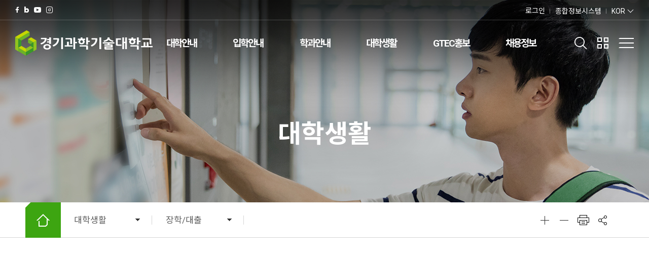

--- FILE ---
content_type: text/html;charset=utf-8
request_url: https://www.gtec.ac.kr/cms/FrCon/index.do?MENU_ID=830
body_size: 122977
content:





<!DOCTYPE html>
<html lang="ko">
<head>
<meta charset="utf-8" />
<meta http-equiv="X-UA-Compatible" content="IE=edge" />
<meta name="viewport" content="width=device-width, initial-scale=1.0">
<link rel="shortcut icon" href="/type/common/img/common/ico_favicon.ico" type="image/x-icon"> 
<link rel="icon" type="image/png" href="/type/common/img/common/ico_favicon.png" sizes="192x192" />


	<meta id="meta_og_image" property="og:image" content="/ajaxfile/CmnFileCpnt/fileView.do?gbn=x09&SITE_GROUP_NO=2&SITE_NO=2&ver=1" />
	<meta id="meta_twitter_image" property="twitter:image" content="/ajaxfile/CmnFileCpnt/fileView.do?gbn=x09&SITE_GROUP_NO=2&SITE_NO=2&ver=1" />


<title>장학/대출 | 대학생활 | 경기과학기술대학교 국문</title>
<link rel="stylesheet" href="https://fonts.googleapis.com/css?family=Roboto:100,300,400,500,700,900">
<link rel="stylesheet" href="https://fonts.googleapis.com/css?family=Noto+Sans+SC:400,500,700&display=swap">
<link href="https://fonts.googleapis.com/css?family=Noto+Sans+KR:100,300,400,500,700,900&display=swap" rel="stylesheet">
<link rel="stylesheet" href="/type/common/css/font_noto/font.css">

<link rel="stylesheet" type="text/css" href="/type/common/css/common.css" /><!-- reset -->
<link rel="stylesheet" type="text/css" href="/type/common/css/board.css" /><!-- board -->

<link rel="stylesheet" type="text/css" href="/type/KOR_A/css/layout.css" /><!-- layout -->

<link rel="stylesheet" type="text/css" href="/type/common/css/affi.css" />
<link rel="stylesheet" type="text/css" href="/type/common/css/ipsi.css" />
<link rel="stylesheet" type="text/css" href="/type/common/css/dept.css" />
<link rel="stylesheet" type="text/css" href="/type/common/css/kor.css" />

<link rel="stylesheet" href="/type/common/css/jquery-ui.css" />
<link rel="stylesheet" href="/type/common/css/jquery-ui.theme.css" />

<!--[if lt IE 9]>
<script src="/type/common/js/html5shiv.js"></script>
<![endif]-->

<script type="text/javascript" src="/type/common/js/jquery-3.5.1.min.js"></script>
<!-- <script type="text/javascript" src="/type/common/js/jquery.font-accessibility.dev.js"></script> -->
<script type="text/javascript" src="/type/common/js/fontsize.js"></script>

<!-- slick -->
<link rel="stylesheet" type="text/css" href="/type/common/js/slick/slick.css" />
<script type="text/javascript" src="/type/common/js/slick/slick.min.js"></script>
<script type="text/javascript" src="/type/common/js/slick/slick.acc.js"></script>
<!-- mCustomScrollbar -->
<link rel="stylesheet" type="text/css" href="/type/common/js/mCustomScrollbar/jquery.mCustomScrollbar.css" />
<script type="text/javascript" src="/type/common/js/mCustomScrollbar/jquery.mCustomScrollbar.concat.min.js"></script>
<script type="text/javascript" src="/type/common/js/board.js"></script><!-- board -->
<script type="text/javascript" src="/type/KOR_A/js/layout.js"></script><!-- layout -->
<script src="/type/common/js/jquery.form.js"></script> 
<script src="/type/common/js/jquery-ui.min.js"></script>
<script src="/type/common/js/comm_fr.js"></script>
<script src="/type/common/js/util.js"></script>
<script src="/type/common/js/jquery.tmpl.js"></script>
<script type="text/javascript" src="/type/common/js/clipboard.min.js"></script>
<script async src="https://www.googletagmanager.com/gtag/js?id=UA-187154813-1"></script>
<script>
  window.dataLayer = window.dataLayer || [];
  function gtag(){dataLayer.push(arguments);}
  gtag('js', new Date());

  gtag('config', 'UA-187154813-1');
</script>
<script>
$().ready(function() {
	$(".sns_urlCopy").val(fn_getUrl());
	var clipboard = new ClipboardJS('.urlCpbtn', {
	    text: function() {
		  	return fn_getUrl();
	    }
	});
	clipboard.on('success', function(e) {
		alert("URL이 복사되었습니다.");
	});
	clipboard.on('error', function(e) {
		alert("URL복사에 실패했습니다.");
	}); 
});

function fn_getUrl(){
	var rtnUrl = ""; 
	var url = decodeURIComponent(location.href);
	 	if($("input:hidden[name=MapInfo]").val() != "" && typeof $("input:hidden[name=MapInfo]").val() != 'undefined' ){
		if(url.indexOf("MapInfo") != -1) {
			url =url.substring(0, url.indexOf("&MapInfo"))+"&MapInfo="+$("input:hidden[name=MapInfo]").val();
		}else{
			url = url+"&MapInfo="+$("input:hidden[name=MapInfo]").val();	
		}
	}
 	url = decodeURIComponent(url).replace("#","");
 	url = decodeURIComponent(url).replace(";","");
	rtnUrl = url.replace("#;","");

	return rtnUrl;
}
  
  
function shareSns(sns){
	var snsTitle = '';
	var snsItems = new Array();
	var winOpt = new Array();	
	var snsUrl = fn_getUrl();
	
	snsItems['facebook'] = "http://www.facebook.com/share.php?t="+encodeURIComponent(snsTitle) + "&u=" + encodeURIComponent(snsUrl);
	snsItems['blog'] = "http://blog.naver.com/openapi/share?url=" + encodeURIComponent(snsUrl) + "&title=" + encodeURIComponent(snsTitle);
	snsItems['twitter'] = "https://twitter.com/intent/tweet?text=" + encodeURIComponent(snsTitle + "\n" + snsUrl);
	snsItems['kakao'] = "https://story.kakao.com/share?url="+encodeURIComponent(snsUrl);

	
	winOpt['facebook'] = "width=700, height=500, resizable=yes";
	winOpt['blog'] = "width=500, height=500, resizable=yes";
	winOpt['twitter'] = "width=700, height=500, resizable=yes";
	winOpt['kakao'] = "width=500, height=500, resizable=yes";
	
	var win = window.open(snsItems[sns], sns, winOpt[sns]);
	if (win) {
        win.focus();
    }
}
</script>
</head>
<script>
window.onload = function(){
	if(getCookie("kor_pop_zone") == "done"){
		$("#closeToday").prop("checked",true);
    }
};

function tabFunc(obj){
	var url = $(obj).find("option:selected").data("url");
	var target = $(obj).find("option:selected").data("target");
	
	if(target=="_blank"){
		window.open(url,target);
	}else{
		location.href=url;
	}
}
</script>

<body class="typeSub">
	

<script type="text/javascript">
$(function(){
    $(".btn_topPopzone").on("click",function(e){
        listBbs_h();
    });

    $(".mPopZone .mPopZone_wrap .innerScroll").mCustomScrollbar();
    
    $(window).bind('load resize', function(){
        $(".mPopZone .mPopZone_wrap .innerScroll").css({
            "max-height": (window.innerHeight * 0.8)
        });
        listBbs_h();
    });
    
});

function listBbs_h(){
    if(window.innerWidth > 768){
        $(".mPopZone .subList li").removeAttr('style');
        
        var listLine = Math.ceil($(".mPopZone .subList li").length / 4);
        for(i=0; i < listLine; i++){
            var next_p = 4*i;
            var arry = [];
            for(j=0; j < 4; j++){
                var p_list = $(".mPopZone .subList li").eq(next_p + j).height();
                arry.push(p_list);
            }
            
            var p_list_max = Math.max.apply(null, arry);
            $(".mPopZone .subList li").eq(next_p + 0).css("height", p_list_max);
            $(".mPopZone .subList li").eq(next_p + 1).css("height", p_list_max);
            $(".mPopZone .subList li").eq(next_p + 2).css("height", p_list_max);
            $(".mPopZone .subList li").eq(next_p + 3).css("height", p_list_max);
        }
        $(".mPopZone .mPopZone_wrap .innerScroll").mCustomScrollbar("update");
    }else{
        $(".mPopZone .subList li").removeAttr('style');
        $(".mPopZone .mPopZone_wrap .innerScroll").mCustomScrollbar("destroy");
    }
    
    //20-12-29 팝업 센터정렬 변경
    var popH = $(".mPopZone .mPopZone_wrap").innerHeight(),
        popW = $(".mPopZone .mPopZone_wrap").innerWidth();
    
        $(".mPopZone .mPopZone_wrap").css({
            top : "calc(50% - "+ (popH / 2) +"px)",
            left : "calc(50% - "+ (popW / 2) +"px)"
        });
}

function closeTopBanner(obj){
	if($(obj).prop("checked")){
		setCookie("kor_pop_zone","done",1);
		$(".mPopZone .mPopZone_close").click();	
	}else{
		setCookie("kor_pop_zone","",-1);
	}
}
</script>

	<div class="mPopZone ">
	    <div class="mPopZone_wrap">
	        <div class="innerScroll">
	            <div class="pop_list">
	            <!--20-12-24 메인상단 배너 CMS 등록하도록 수정-->
	            

				
					<ul class="subList">
						
			                <li>
			                    <a class='item' href="" target="_self" title="현재창 ">
			                    	
			                    		
			                    	
			                    	
			                    	
			                    	
			                        <p class="topTit" style="background-color:#a7bf04;">2026 e-MU 신입생 2차 모집</p>
			                        <div class="innerBox">
			                            <strong>2026 e-MU 신입생 2차 모집</strong>
										
			                            	<p class="subTxt">모집기간><br/> 2026.01.01.(목) 09:00 ~ 2026.01.23.(금) 18:00</p>
			                            
			                            
			                            	<p class="subTxt">합격조회기간><br/>2026.01.30.(금) 13:00 ~ 2026.02.06.(금) 23:59<br/>등록기간><br/>2026.02.02.(월) 09:30 ~ 2026.02.06.(금) 23:59</p>
			                            
			                        </div>
			                    </a>
			                </li>
		                
			                <li>
			                    <a class='item' href="https://www.gtec.ac.kr/global/cms/FrCon/index.do?MENU_ID=500" target="_blank" title=" 새창">
			                    	
			                    	
			                    	
			                    	
			                    		
			                    	
			                        <p class="topTit" style="background-color:#ff8315;">2026학년도 전기(3월) 정원외(외국인)전형 신입학 모집</p>
			                        <div class="innerBox">
			                            <strong>2026학년도 전기(3월) 정원외(외국인)전형 신입학 모집</strong>
										
			                            	<p class="subTxt">1차모집 : 2025.10.20.(월) ~ 2025.11.7(금)<br/>2차모집 : 2025.12.1.(월) ~ 2025.12.19.(금)<br/>3차모집 : 2026.1.12.(월) ~ 2026.2.20.(금)</p>
			                            
			                            
			                            	<p class="subTxt">[모집요강 보기]</p>
			                            
			                        </div>
			                    </a>
			                </li>
		                
			                <li>
			                    <a class='item' href="https://www.gtec.ac.kr/global/cms/FrCon/index.do?MENU_ID=660" target="_blank" title=" 새창">
			                    	
			                    	
			                    	
			                    	
			                    		
			                    	
			                        <p class="topTit" style="background-color:#ff8315;">2026학년도 학사학위 전공심화과정 정원외(외국인)전형 신입학 모집</p>
			                        <div class="innerBox">
			                            <strong>2026학년도 학사학위 전공심화과정 정원외(외국인)전형 신입학 모집</strong>
										
			                            	<p class="subTxt">1차모집 : 2025.11.10.(월) ~ 2025.12.3.(수)<br/>2차모집 : 2025.12.15.(월) ~ 2026.1.7.(수)<br>3차모집 : 2026.1.19.(월) ~ 2026.2.20.(금)</p>
			                            
			                            
			                            	<p class="subTxt">[모집요강 보기]</p>
			                            
			                        </div>
			                    </a>
			                </li>
		                
			                <li>
			                    <a class='item' href="https://www.gtec.ac.kr/ipsi/cms/FrBoardCon/BoardView.do?MENU_ID=510&CONTENTS_NO=11&SITE_NO=5&BOARD_SEQ=12&BBS_SEQ=241850" target="_blank" title=" 새창">
			                    	
			                    		
			                    	
			                    	
			                    	
			                    	
			                        <p class="topTit" style="background-color:#a7bf04;">2026학년도 전기 일반편입학 모집 </p>
			                        <div class="innerBox">
			                            <strong>2026학년도 전기 일반편입학 모집 </strong>
										
			                            	<p class="subTxt">접수기간: 2026.01.12.(월)~ 2026.01.23.(금)<br/>합격자 발표: 2026.02.03.(화)</p>
			                            
			                            
			                            	<p class="subTxt">[바로가기]</p>
			                            
			                        </div>
			                    </a>
			                </li>
		                
			                <li>
			                    <a class='item' href="https://www.gtec.ac.kr/ipsi/cms/FrBoardCon/BoardView.do?pageNo=1&pagePerCnt=15&MENU_ID=510&CONTENTS_NO=3&SITE_NO=5&BOARD_SEQ=12&BBS_SEQ=241856&P_BBS_SEQ=&SEARCH_SEQ=6&PWD=&SEARCH_FLD=&SEARCH=" target="_blank" title=" 새창">
			                    	
			                    	
			                    		
			                    	
			                    	
			                    	
			                        <p class="topTit" style="background-color:#419639;">2026학년도 정시 신입생 모집 경쟁률 현황(최종)</p>
			                        <div class="innerBox">
			                            <strong>2026학년도 정시 신입생 모집 경쟁률 현황(최종)</strong>
										
			                            	<p class="subTxt">2026학년도 정시 신입생 모집 경쟁률 현황(최종)</p>
			                            
			                            
			                            	<p class="subTxt">[바로가기]</p>
			                            
			                        </div>
			                    </a>
			                </li>
		                
			                <li>
			                    <a class='item' href="https://www.gtec.ac.kr/dorm/cms/FrBoardCon/BoardView.do?pageNo=1&pagePerCnt=15&MENU_ID=270&CONTENTS_NO=&SITE_NO=24&BOARD_SEQ=1&BBS_SEQ=241929&P_BBS_SEQ=&PWD=&SEARCH_FLD=&SEARCH=%25EC%258B%25A0%25EC%259E%2585%25EC%2583%259D" target="_blank" title=" 새창">
			                    	
			                    		
			                    	
			                    	
			                    	
			                    	
			                        <p class="topTit" style="background-color:#a7bf04;"><2026학년도 1학기 기숙사 수시 신입생 입주 모집 안내></p>
			                        <div class="innerBox">
			                            <strong><2026학년도 1학기 기숙사 수시 신입생 입주 모집 안내></strong>
										
			                            	<p class="subTxt">[바로가기]</p>
			                            
			                            
			                        </div>
			                    </a>
			                </li>
		                
			                <li>
			                    <a class='item' href="https://www.gtec.ac.kr/ipsi/cms/FrBoardCon/BoardView.do?pageNo=1&pagePerCnt=15&MENU_ID=300&CONTENTS_NO=&SITE_NO=5&BOARD_SEQ=4&BBS_SEQ=241697&P_BBS_SEQ=&PWD=&SEARCH_FLD=&SEARCH=" target="_blank" title=" 새창">
			                    	
			                    	
			                    	
			                    	
			                    		
			                    	
			                        <p class="topTit" style="background-color:#ff8315;">2026학년도 학사학위 전공심화과정추가 모집 안내</p>
			                        <div class="innerBox">
			                            <strong>2026학년도 학사학위 전공심화과정추가 모집 안내</strong>
										
			                            	<p class="subTxt">원서접수 및 서류제출 기간 : 26.01.27.(화) ~ 26.02.27.(금) 15시까지</p>
			                            
			                            
			                            	<p class="subTxt">추가 모집 안내 공지사항<br/><br/>[바로가기]</p>
			                            
			                        </div>
			                    </a>
			                </li>
		                
					</ul>
				
	        </div>
	        </div>
	        <div class="chk_closeToday">
	            <label for="closeToday">오늘 하루 그만 보기</label>
	            <input type="checkbox" name="openLimit" id="closeToday" onclick="closeTopBanner(this);"/>
	        </div>
	        <button type="button" class="mPopZone_close">팝업존 닫기</button>
	    </div>
	</div>
 
	


<div id="skip_menu">
	<a href="#contents">컨텐츠 바로가기</a>
	<a href="#header">메뉴 바로가기</a>
	<a href="#footer">푸터 바로가기</a>
</div>

<div id="dim"></div>

	

<script>
var gnbDep1 = 0;
var gnbDep2 = 0;
var gnbDep3 = 0;
var gnbDep4 = 0;

function setHref(obj, org){
	var v_menuno = ($(obj).find(">a").data("menuno"));
	var v_sub = ($(obj).find(">a").data("sub"));
	
	if($("ul#gnb li."+v_menuno+" > ul > li").length > 0){
		if(v_sub=="Y"){
			$(org).find(">a").attr("href",$("ul#gnb li."+v_menuno+" > ul > li:eq(0) > a").attr("href"));
			$(org).find(">a").attr("target",$("ul#gnb li."+v_menuno+" > ul > li:eq(0) > a").attr("target"));
			setHref($("ul#gnb li."+v_menuno+" > ul > li:eq(0)"),org);
		}else{
			$(org).find(">a").attr("href",$(org).find(">a").attr("href"));
		}
		
	}
}

function setSnbHref(obj, org){
	var v_menuno = ($(obj).data("menuno"));
	var v_sub = ($(obj).data("sub"));
	
	if($("ul#gnb li."+v_menuno+" > div").length > 0){
		if($("ul#gnb li."+v_menuno+" > div > ul > li").length > 0){
			if(v_sub=="Y"){
				$(org).find(">a").attr("href",$("ul#gnb li."+v_menuno+" > div > ul > li:eq(0) > a").attr("href"));
				$(org).find(">a").attr("target",$("ul#gnb li."+v_menuno+" > div > ul > li:eq(0) > a").attr("target"));
				setHref($("ul#gnb li."+v_menuno+" > div > ul > li:eq(0)"),org);
			}else{
				$(org).find(">a").attr("href",$(org).find(">a").attr("href"));
			}
			
		}
	}else{
		if($("ul#gnb li."+v_menuno+" > ul > li").length > 0){
			if(v_sub=="Y"){
				$(org).find(">a").attr("href",$("ul#gnb li."+v_menuno+" > ul > li:eq(0) > a").attr("href"));
				$(org).find(">a").attr("target",$("ul#gnb li."+v_menuno+" > ul > li:eq(0) > a").attr("target"));
				setHref($("ul#gnb li."+v_menuno+" > ul > li:eq(0)"),org);
			}else{
				$(org).find(">a").attr("href",$(org).find(">a").attr("href"));
			}
			
		}
	}
}

$(function(){
	/* $("ul#gnb_parent li").each(function(){
		setHref($(this),$(this));
	}); */
	
	$("nav#snb_nav li").each(function(){
		setSnbHref($(this),$(this));
	});
	
	$(document).on("click", "ul#gnb li,  ul#rnb li:not(ul#rnb>li.child), .mSnb_menu li", function(){
		setHref($(this),$(this));
	});
	
	$(document).on("click", "nav#snb_nav li", function(){
		setSnbHref($(this),$(this));
	});
	
	$(document).on("click", ".btn_topSitemap", function(){
	    location.href="/cms/CmnCommonCon/MainLink.do?GBN=SITEMAP&SITE_NO=2";
	}); 
	
	$(document).on("click", "#gnb li ", function(){
		var subYn = $(this).find("a").eq(0).data("sub");
		if(subYn == "N"){
			$(this).find("a").eq(0).removeClass("on");
		}
	});

	$(document).on("click", ".btn_topSearch", function(){
		ifrTotalSearchPop('SearchPop','/cms/FrCon/SearchPop.do');
	});
	
	$(document).on("click", ".topLanguage .listBox a", function(){
		if($(this).data('code') =='kr'){
			location.href = '/index.do';
		}else{
			location.href = '/'+$(this).data('code')+'/index.do';
		}
	});
});

function fn_ssoLogin(){
	location.href = '/Login.do';
}
function fn_ssoLogout(){
	location.href = '/Logout.do';
}

</script>
<div id="header">
	<header>
		<h1 class="logo">
			<a href="/index.do">
				
					<img src="/ajaxfile/CmnFileCpnt/fileView.do?gbn=x01&SITE_GROUP_NO=2&SITE_NO=2" alt="사이트 로고 이미지" />
				
				
                	<span><img src="/ajaxfile/CmnFileCpnt/fileView.do?gbn=x02&SITE_GROUP_NO=2&SITE_NO=2" alt="사이트 로고 이미지" /></span>
                
	        </a>
		</h1>
		
		<h1 class="mLogo">
            <a href="/index.do">
            	
                	<img src="/ajaxfile/CmnFileCpnt/fileView.do?gbn=x02&SITE_GROUP_NO=2&SITE_NO=2" alt="사이트 로고 이미지" />
                
            </a>
        </h1>
	
		<button class="mBtn_topMenu" type="button">MENU</button>

		<div id="gnb_dim"></div>
		<nav>
			<ul id="gnb">
	            
		            
			           	<li class="child  10" >
							<a href="/cms/FrCon/index.do?MENU_ID=10" title="" data-menuno="10" data-sub="Y" target="_self" >대학안내</a>

			           		<ul class="menuM">
				           		
					           		<li class="  440" >
					           			<a href="/cms/FrCon/index.do?MENU_ID=440" title="" data-menuno="440" data-sub="Y" target="_self" >총장 인사말</a>
					           			
					           		</li>
				           		
					           		<li class="  450" >
					           			<a href="/cms/FrCon/index.do?MENU_ID=450" title="" data-menuno="450" data-sub="Y" target="_self" >대학 중장기 발전계획</a>
					           			
					           		</li>
				           		
					           		<li class="child  460" >
					           			<a href="/cms/FrCon/index.do?MENU_ID=460" title="" data-menuno="460" data-sub="Y" target="_self" >연혁과특성</a>
					           			
					           			<ul class="menuS">
						           			
							           			<li class=" 470" >
							           				<a href="/cms/FrCon/index.do?MENU_ID=470" title="" data-menuno="470" data-sub="Y"  target="_self" >연혁</a>
							           				
							           			</li>
						           			
							           			<li class=" 480" >
							           				<a href="/cms/FrCon/index.do?MENU_ID=480" title="" data-menuno="480" data-sub="Y"  target="_self" >역사</a>
							           				
							           			</li>
						           			
							           			<li class=" 490" >
							           				<a href="/cms/FrCon/index.do?MENU_ID=490" title="" data-menuno="490" data-sub="Y"  target="_self" >대학특성</a>
							           				
							           			</li>
						           			
					           			</ul>
					           			
					           		</li>
				           		
					           		<li class="child  500" >
					           			<a href="/cms/FrCon/index.do?MENU_ID=500" title="" data-menuno="500" data-sub="Y" target="_self" >상징</a>
					           			
					           			<ul class="menuS">
						           			
							           			<li class=" 520" >
							           				<a href="/cms/FrCon/index.do?MENU_ID=520" title="" data-menuno="520" data-sub="Y"  target="_self" >UI</a>
							           				
							           			</li>
						           			
							           			<li class=" 2650" >
							           				<a href="/cms/FrCon/index.do?MENU_ID=2650" title="" data-menuno="2650" data-sub="N"  target="_self" >마스코트 지티</a>
							           				
							           			</li>
						           			
					           			</ul>
					           			
					           		</li>
				           		
					           		<li class="  530" >
					           			<a href="/cms/FrCon/index.do?MENU_ID=530" title="" data-menuno="530" data-sub="Y" target="_self" >조직도</a>
					           			
					           		</li>
				           		
					           		<li class="child  540" >
					           			<a href="/cms/FrCon/index.do?MENU_ID=540" title="" data-menuno="540" data-sub="Y" target="_self" >정보공개</a>
					           			
					           			<ul class="menuS">
						           			
							           			<li class=" 550" >
							           				<a href="/cms/FrCon/index.do?MENU_ID=550" title="" data-menuno="550" data-sub="Y"  target="_self" >규정</a>
							           				
							           			</li>
						           			
							           			<li class=" 560" >
							           				<a href="/cms/FrCon/index.do?MENU_ID=560" title="" data-menuno="560" data-sub="Y"  target="_self" >예산/결산</a>
							           				
							           			</li>
						           			
							           			<li class=" 570" >
							           				<a href="/cms/FrCon/index.do?MENU_ID=570" title="" data-menuno="570" data-sub="Y"  target="_self" >업무추진비 사용내역</a>
							           				
							           			</li>
						           			
							           			<li class=" 580" >
							           				<a href="/cms/FrCon/index.do?MENU_ID=580" title="" data-menuno="580" data-sub="Y"  target="_self" >기부금 공시</a>
							           				
							           			</li>
						           			
							           			<li class=" 590" >
							           				<a href="/cms/FrCon/index.do?MENU_ID=590" title="" data-menuno="590" data-sub="Y"  target="_self" >학교법인</a>
							           				
							           			</li>
						           			
							           			<li class=" 600" >
							           				<a href="/cms/FrCon/index.do?MENU_ID=600" title="" data-menuno="600" data-sub="Y"  target="_self" >법인이사회</a>
							           				
							           			</li>
						           			
							           			<li class=" 610" >
							           				<a href="/cms/FrCon/index.do?MENU_ID=610" title="" data-menuno="610" data-sub="Y"  target="_self" >대학평의원회</a>
							           				
							           			</li>
						           			
							           			<li class=" 620" >
							           				<a href="/cms/FrCon/index.do?MENU_ID=620" title="" data-menuno="620" data-sub="Y"  target="_self" >대학자체평가</a>
							           				
							           			</li>
						           			
							           			<li class=" 630" >
							           				<a href="/cms/FrCon/index.do?MENU_ID=630" title="" data-menuno="630" data-sub="Y"  target="_self" >대학등록금심의위원회</a>
							           				
							           			</li>
						           			
							           			<li class=" 640" >
							           				<a href="/cms/FrCon/index.do?MENU_ID=640" title="" data-menuno="640" data-sub="Y"  target="_self" >재정위원회</a>
							           				
							           			</li>
						           			
							           			<li class=" 650" >
							           				<a href="/cms/FrCon/index.do?MENU_ID=650" title="" data-menuno="650" data-sub="Y"  target="_self" >학사과정자체평가</a>
							           				
							           			</li>
						           			
							           			<li class=" 660" >
							           				<a href="/cms/FrCon/index.do?MENU_ID=660" title="" data-menuno="660" data-sub="Y"  target="_self" >정부포상 추천대상자 공개검증</a>
							           				
							           			</li>
						           			
							           			<li class=" 670" >
							           				<a href="/cms/FrCon/index.do?MENU_ID=670" title="" data-menuno="670" data-sub="Y"  target="_self" >청탁금지법 공지</a>
							           				
							           			</li>
						           			
							           			<li class=" 680" >
							           				<a href="/cms/FrCon/index.do?MENU_ID=680" title="" data-menuno="680" data-sub="Y"  target="_self" >혁신지원사업 실행실적</a>
							           				
							           			</li>
						           			
							           			<li class=" 690" >
							           				<a href="/cms/FrCon/index.do?MENU_ID=690" title="" data-menuno="690" data-sub="Y"  target="_self" >정보공개 제도안내</a>
							           				
							           			</li>
						           			
							           			<li class=" 2080" >
							           				<a href="/cms/FrCon/index.do?MENU_ID=2080" title="" data-menuno="2080" data-sub="Y"  target="_self" >비공개 대상정보 세부기준 지침</a>
							           				
							           			</li>
						           			
							           			<li class=" 2240" >
							           				<a href="/cms/FrCon/index.do?MENU_ID=2240" title="" data-menuno="2240" data-sub="Y"  target="_self" >학교법인임원과 친족관계 교직원 현황</a>
							           				
							           			</li>
						           			
					           			</ul>
					           			
					           		</li>
				           		
					           		<li class="  700" >
					           			<a href="/cms/FrCon/index.do?MENU_ID=700" title="" data-menuno="700" data-sub="Y" target="_self" >발전기금</a>
					           			
					           		</li>
				           		
					           		<li class="child  2000" >
					           			<a href="/cms/FrCon/index.do?MENU_ID=2000" title="" data-menuno="2000" data-sub="Y" target="_self" >장학재단</a>
					           			
					           			<ul class="menuS">
						           			
							           			<li class=" 2010" >
							           				<a href="/cms/FrCon/index.do?MENU_ID=2010" title="" data-menuno="2010" data-sub="Y"  target="_self" >장학재단 안내</a>
							           				
							           			</li>
						           			
							           			<li class=" 2020" >
							           				<a href="/cms/FrCon/index.do?MENU_ID=2020" title="" data-menuno="2020" data-sub="Y"  target="_self" >장학재단 활동소식</a>
							           				
							           			</li>
						           			
							           			<li class=" 2030" >
							           				<a href="/cms/FrCon/index.do?MENU_ID=2030" title="" data-menuno="2030" data-sub="Y"  target="_self" >장학재단 기부금 운영보고</a>
							           				
							           			</li>
						           			
							           			<li class=" 2040" >
							           				<a href="/cms/FrCon/index.do?MENU_ID=2040" title="" data-menuno="2040" data-sub="Y"  target="_self" >사업실적 결산보고</a>
							           				
							           			</li>
						           			
					           			</ul>
					           			
					           		</li>
				           		
					           		<li class="child  710" >
					           			<a href="/cms/FrCon/index.do?MENU_ID=710" title="" data-menuno="710" data-sub="Y" target="_self" >캠퍼스안내</a>
					           			
					           			<ul class="menuS">
						           			
							           			<li class=" 720" >
							           				<a href="/cms/FrCon/index.do?MENU_ID=720" title="" data-menuno="720" data-sub="Y"  target="_self" >사이버투어</a>
							           				
							           			</li>
						           			
							           			<li class=" 730" >
							           				<a href="/cms/FrCon/index.do?MENU_ID=730" title="" data-menuno="730" data-sub="Y"  target="_self" >찾아오시는길</a>
							           				
							           			</li>
						           			
							           			<li class=" 740" >
							           				<a href="/cms/FrCon/index.do?MENU_ID=740" title="" data-menuno="740" data-sub="Y"  target="_self" >전화번호</a>
							           				
							           			</li>
						           			
					           			</ul>
					           			
					           		</li>
				           		
					           		<li class="child  2160" >
					           			<a href="/cms/FrCon/index.do?MENU_ID=2160" title="" data-menuno="2160" data-sub="Y" target="_self" >안전보건경영</a>
					           			
					           			<ul class="menuS">
						           			
							           			<li class=" 2180" >
							           				<a href="/cms/FrCon/index.do?MENU_ID=2180" title="" data-menuno="2180" data-sub="Y"  target="_self" >안전보건방침</a>
							           				
							           			</li>
						           			
							           			<li class=" 2210" >
							           				<a href="/cms/FrCon/index.do?MENU_ID=2210" title="" data-menuno="2210" data-sub="Y"  target="_self" >안전정책제안</a>
							           				
							           			</li>
						           			
							           			<li class=" 2220" >
							           				<a href="/cms/FrCon/index.do?MENU_ID=2220" title="" data-menuno="2220" data-sub="Y"  target="_self" >안전보건정보공유</a>
							           				
							           			</li>
						           			
					           			</ul>
					           			
					           		</li>
				           		
					           		<li class="  2610" style="display:none;">
					           			<a href="/cms/FrCon/index.do?MENU_ID=2610" title="" data-menuno="2610" data-sub="Y" target="_self" >인트로테스트</a>
					           			
					           		</li>
				           		
							</ul>
						</li>
					
		           	
		           	
           		
		            
			           	<li class="child  20" >
							<a href="https://www.gtec.ac.kr/ipsi/index.do" title="새창열림" data-menuno="20" data-sub="N" target="_blank" >입학안내</a>

			           		<ul class="menuM">
				           		
					           		<li class="  1570" >
					           			<a href="https://www.gtec.ac.kr/ipsi/index.do" title="새창열림" data-menuno="1570" data-sub="N" target="_blank" >정규과정</a>
					           			
					           		</li>
				           		
					           		<li class="child  2280" >
					           			<a href="/cms/FrCon/index.do?MENU_ID=2280" title="" data-menuno="2280" data-sub="Y" target="_self" >특별교육과정</a>
					           			
					           			<ul class="menuS">
						           			
							           			<li class=" 1590" >
							           				<a href="https://www.gtec.ac.kr/ipsi/cms/FrCon/index.do?MENU_ID=170" title="새창열림" data-menuno="1590" data-sub="N"  target="_blank" >산업체위탁</a>
							           				
							           			</li>
						           			
							           			<li class=" 1610" >
							           				<a href="https://www.gtec.ac.kr/ipsi/cms/FrCon/index.do?MENU_ID=380" title="새창열림" data-menuno="1610" data-sub="N"  target="_blank" >e-MU(군복무 학위과정)</a>
							           				
							           			</li>
						           			
							           			<li class=" 2120" >
							           				<a href="https://www.gtec.ac.kr/early/" title="새창열림" data-menuno="2120" data-sub="N"  target="_blank" >조기취업형계약학과</a>
							           				
							           			</li>
						           			
							           			<li class=" 1620" >
							           				<a href="https://www.gtec.ac.kr/ipsi/cms/FrCon/index.do?MENU_ID=460" title="새창열림" data-menuno="1620" data-sub="N"  target="_blank" >계약학과</a>
							           				
							           			</li>
						           			
							           			<li class=" 2150" >
							           				<a href="https://www.gtec.ac.kr/voca/index.do" title="새창열림" data-menuno="2150" data-sub="N"  target="_blank" >고교직업교육과정</a>
							           				
							           			</li>
						           			
					           			</ul>
					           			
					           		</li>
				           		
					           		<li class="  1580" >
					           			<a href="https://www.gtec.ac.kr/global/cms/FrCon/index.do?MENU_ID=320" title="새창열림" data-menuno="1580" data-sub="N" target="_blank" >외국인전형</a>
					           			
					           		</li>
				           		
					           		<li class="  1600" >
					           			<a href="https://www.gtec.ac.kr/ipsi/cms/FrCon/index.do?MENU_ID=280" title="새창열림" data-menuno="1600" data-sub="N" target="_blank" >학사학위전공심화</a>
					           			
					           		</li>
				           		
					           		<li class="  1630" style="display:none;">
					           			<a href="https://www.gtec.ac.kr/ipsi/cms/FrCon/index.do?MENU_ID=510" title="새창열림" data-menuno="1630" data-sub="N" target="_blank" >입학도우미</a>
					           			
					           		</li>
				           		
					           		<li class="  1640" style="display:none;">
					           			<a href="https://www.gtec.ac.kr/ipsi/cms/FrCon/index.do?MENU_ID=670" title="새창열림" data-menuno="1640" data-sub="N" target="_blank" >학과안내</a>
					           			
					           		</li>
				           		
							</ul>
						</li>
					
		           	
		           	
           		
		            
			           	<li class="child  2300" >
							<a href="/cms/FrCon/index.do?MENU_ID=2300" title="" data-menuno="2300" data-sub="N" target="_self" >학과안내</a>

			           		<ul class="menuM">
				           		
					           		<li class="  2670" >
					           			<a href="/innovation" title="새창열림" data-menuno="2670" data-sub="N" target="_blank" >자유전공학과</a>
					           			
					           		</li>
				           		
					           		<li class="child  2310" >
					           			<a href="/cms/FrCon/index.do?MENU_ID=2310" title="" data-menuno="2310" data-sub="N" target="_self" >크리에이티브&콘텐츠</a>
					           			
					           			<ul class="menuS">
						           			
							           			<li class=" 2350" >
							           				<a href="/webtoon" title="새창열림" data-menuno="2350" data-sub="N"  target="_blank" >웹툰일러스트학과</a>
							           				
							           			</li>
						           			
							           			<li class=" 2360" >
							           				<a href="https://www.gtec.ac.kr/landing/game.html" title="" data-menuno="2360" data-sub="N"  target="_self" >게임콘텐츠학과</a>
							           				
							           			</li>
						           			
							           			<li class=" 2400" >
							           				<a href="https://www.gtec.ac.kr/landing/media.html" title="새창열림" data-menuno="2400" data-sub="N"  target="_blank" >영상디자인과</a>
							           				
							           			</li>
						           			
							           			<li class=" 2410" >
							           				<a href="https://www.gtec.ac.kr/landing/design.html" title="새창열림" data-menuno="2410" data-sub="N"  target="_blank" >시각정보디자인학과</a>
							           				
							           			</li>
						           			
							           			<li class=" 2420" >
							           				<a href="https://www.gtec.ac.kr/landing/engineering.html" title="새창열림" data-menuno="2420" data-sub="N"  target="_blank" >디자인공학과</a>
							           				
							           			</li>
						           			
							           			<li class=" 2430" >
							           				<a href="https://www.gtec.ac.kr/landing/fashion.html" title="새창열림" data-menuno="2430" data-sub="N"  target="_blank" >패션디자인과</a>
							           				
							           			</li>
						           			
					           			</ul>
					           			
					           		</li>
				           		
					           		<li class="child  2320" >
					           			<a href="/cms/FrCon/index.do?MENU_ID=2320" title="" data-menuno="2320" data-sub="N" target="_self" >ICT&소프트웨어</a>
					           			
					           			<ul class="menuS">
						           			
							           			<li class=" 2370" >
							           				<a href="https://www.gtec.ac.kr/landing/cmc.html" title="새창열림" data-menuno="2370" data-sub="N"  target="_blank" >컴퓨터모바일융합과</a>
							           				
							           			</li>
						           			
							           			<li class=" 2440" >
							           				<a href="https://www.gtec.ac.kr/landing/ai.html" title="새창열림" data-menuno="2440" data-sub="N"  target="_blank" >인공지능학과</a>
							           				
							           			</li>
						           			
							           			<li class=" 2450" >
							           				<a href="https://www.gtec.ac.kr/landing/mechatronics.html" title="새창열림" data-menuno="2450" data-sub="N"  target="_blank" >메카트로닉스공학과</a>
							           				
							           			</li>
						           			
							           			<li class=" 2460" >
							           				<a href="https://www.gtec.ac.kr/landing/mobility.html" title="새창열림" data-menuno="2460" data-sub="N"  target="_blank" >모빌리티공학과</a>
							           				
							           			</li>
						           			
					           			</ul>
					           			
					           		</li>
				           		
					           		<li class="child  2330" >
					           			<a href="/cms/FrCon/index.do?MENU_ID=2330" title="" data-menuno="2330" data-sub="N" target="_self" >휴먼&라이프</a>
					           			
					           			<ul class="menuS">
						           			
							           			<li class=" 2380" >
							           				<a href="https://www.gtec.ac.kr/landing/aid.html" title="새창열림" data-menuno="2380" data-sub="N"  target="_blank" >건축인테리어학과</a>
							           				
							           			</li>
						           			
							           			<li class=" 2470" >
							           				<a href="/health" title="새창열림" data-menuno="2470" data-sub="N"  target="_blank" >보건의료정보학과</a>
							           				
							           			</li>
						           			
							           			<li class=" 2480" >
							           				<a href="https://www.gtec.ac.kr/landing/chemical.html" title="새창열림" data-menuno="2480" data-sub="N"  target="_blank" >생명화학공학과</a>
							           				
							           			</li>
						           			
							           			<li class=" 2490" >
							           				<a href="/energy" title="새창열림" data-menuno="2490" data-sub="N"  target="_blank" >건축소방안전학과</a>
							           				
							           			</li>
						           			
							           			<li class=" 2500" >
							           				<a href="https://www.gtec.ac.kr/landing/welfare.html" title="새창열림" data-menuno="2500" data-sub="N"  target="_blank" >사회복지학과</a>
							           				
							           			</li>
						           			
							           			<li class=" 2510" >
							           				<a href="https://www.gtec.ac.kr/smart" title="새창열림" data-menuno="2510" data-sub="N"  target="_blank" >경영학과</a>
							           				
							           			</li>
						           			
							           			<li class=" 2520" >
							           				<a href="https://www.gtec.ac.kr/landing/nco.html" title="새창열림" data-menuno="2520" data-sub="N"  target="_blank" >군사학과</a>
							           				
							           			</li>
						           			
					           			</ul>
					           			
					           		</li>
				           		
					           		<li class="child  2340" >
					           			<a href="/cms/FrCon/index.do?MENU_ID=2340" title="" data-menuno="2340" data-sub="N" target="_self" >테크놀로지&이노베이션</a>
					           			
					           			<ul class="menuS">
						           			
							           			<li class=" 2390" >
							           				<a href="https://www.gtec.ac.kr/landing/ece.html" title="새창열림" data-menuno="2390" data-sub="N"  target="_blank" >전기공학과</a>
							           				
							           			</li>
						           			
							           			<li class=" 2530" >
							           				<a href="https://www.gtec.ac.kr/landing/pme.html" title="새창열림" data-menuno="2530" data-sub="N"  target="_blank" >기계공학과</a>
							           				
							           			</li>
						           			
							           			<li class=" 2540" >
							           				<a href="/car" title="새창열림" data-menuno="2540" data-sub="N"  target="_blank" >미래전기자동차과</a>
							           				
							           			</li>
						           			
							           			<li class=" 2550" >
							           				<a href="https://www.gtec.ac.kr/landing/ee.html" title="새창열림" data-menuno="2550" data-sub="N"  target="_blank" >전자공학과</a>
							           				
							           			</li>
						           			
					           			</ul>
					           			
					           		</li>
				           		
					           		<li class="child  2560" >
					           			<a href="/cms/FrCon/index.do?MENU_ID=2560" title="" data-menuno="2560" data-sub="Y" target="_self" >특별교육과정</a>
					           			
					           			<ul class="menuS">
						           			
							           			<li class=" 2570" >
							           				<a href="/cms/FrCon/index.do?MENU_ID=2570" title="" data-menuno="2570" data-sub="Y"  target="_self" >학사학위과정(전공심화)</a>
							           				
							           			</li>
						           			
							           			<li class=" 2580" >
							           				<a href="https://early.gtec.ac.kr" title="새창열림" data-menuno="2580" data-sub="N"  target="_blank" >조기취업형계약학과과정</a>
							           				
							           			</li>
						           			
							           			<li class=" 2590" >
							           				<a href="/cms/FrCon/index.do?MENU_ID=2590" title="" data-menuno="2590" data-sub="Y"  target="_self" >재직자계약학과과정</a>
							           				
							           			</li>
						           			
							           			<li class=" 2600" >
							           				<a href="/cms/FrCon/index.do?MENU_ID=2600" title="" data-menuno="2600" data-sub="Y"  target="_self" >e-MU(군복무학위과정)</a>
							           				
							           			</li>
						           			
					           			</ul>
					           			
					           		</li>
				           		
							</ul>
						</li>
					
		           	
		           	
           		
		            
			           	<li class="child on 40" >
							<a href="/cms/FrCon/index.do?MENU_ID=40" title="" data-menuno="40" data-sub="Y" target="_self" class="on">대학생활</a>

			           		<ul class="menuM">
				           		
					           		<li class="  230" >
					           			<a href="/cms/FrCon/index.do?MENU_ID=230" title="" data-menuno="230" data-sub="Y" target="_self" >학사일정</a>
					           			
					           		</li>
				           		
					           		<li class="child  240" >
					           			<a href="/cms/FrCon/index.do?MENU_ID=240" title="" data-menuno="240" data-sub="Y" target="_self" >학사민원실</a>
					           			
					           			<ul class="menuS">
						           			
							           			<li class=" 250" >
							           				<a href="/cms/FrCon/index.do?MENU_ID=250" title="" data-menuno="250" data-sub="Y"  target="_self" >학사Q&A</a>
							           				
							           			</li>
						           			
							           			<li class=" 260" style="display:none;">
							           				<a href="/cms/FrCon/index.do?MENU_ID=260" title="" data-menuno="260" data-sub="Y"  target="_self" >학사민원실</a>
							           				
							           			</li>
						           			
							           			<li class=" 270" >
							           				<a href="/cms/FrCon/index.do?MENU_ID=270" title="" data-menuno="270" data-sub="Y"  target="_self" >서식자료</a>
							           				
							           			</li>
						           			
							           			<li class=" 280" >
							           				<a href="/cms/FrCon/index.do?MENU_ID=280" title="" data-menuno="280" data-sub="Y"  target="_self" >건의합니다</a>
							           				
							           			</li>
						           			
							           			<li class=" 290" >
							           				<a href="/cms/FrCon/index.do?MENU_ID=290" title="" data-menuno="290" data-sub="Y"  target="_self" >성희롱·성폭력 신고</a>
							           				
							           			</li>
						           			
					           			</ul>
					           			
					           		</li>
				           		
					           		<li class="child  320" >
					           			<a href="/cms/FrCon/index.do?MENU_ID=320" title="" data-menuno="320" data-sub="Y" target="_self" >학사안내</a>
					           			
					           			<ul class="menuS">
						           			
							           			<li class=" 330" >
							           				<a href="/cms/FrCon/index.do?MENU_ID=330" title="" data-menuno="330" data-sub="Y"  target="_self" >학칙(대학요람)</a>
							           				
							           			</li>
						           			
							           			<li class=" 370" >
							           				<a href="/cms/FrCon/index.do?MENU_ID=370" title="" data-menuno="370" data-sub="Y"  target="_self" >등록</a>
							           				
							           			</li>
						           			
							           			<li class=" 380" >
							           				<a href="/cms/FrCon/index.do?MENU_ID=380" title="" data-menuno="380" data-sub="Y"  target="_self" >수업</a>
							           				
							           			</li>
						           			
							           			<li class=" 820" >
							           				<a href="/cms/FrCon/index.do?MENU_ID=820" title="" data-menuno="820" data-sub="Y"  target="_self" >학적</a>
							           				
							           			</li>
						           			
							           			<li class=" 1990" >
							           				<a href="/cms/FrCon/index.do?MENU_ID=1990" title="" data-menuno="1990" data-sub="N"  target="_self" >복학안내</a>
							           				
							           			</li>
						           			
							           			<li class=" 1960" >
							           				<a href="https://ctl.gtec.ac.kr/" title="새창열림" data-menuno="1960" data-sub="N"  target="_blank" >교수학습지원</a>
							           				
							           			</li>
						           			
							           			<li class=" 2140" >
							           				<a href="https://ctl.gtec.ac.kr/" title="새창열림" data-menuno="2140" data-sub="N"  target="_blank" >온라인강의시스템</a>
							           				
							           			</li>
						           			
					           			</ul>
					           			
					           		</li>
				           		
					           		<li class="child  2680" >
					           			<a href="/cms/FrCon/index.do?MENU_ID=2680" title="" data-menuno="2680" data-sub="Y" target="_self" >학사관련</a>
					           			
					           			<ul class="menuS">
						           			
							           			<li class=" 2690" >
							           				<a href="/cms/FrCon/index.do?MENU_ID=2690" title="" data-menuno="2690" data-sub="Y"  target="_self" >GTEC 역량제</a>
							           				
							           			</li>
						           			
							           			<li class=" 2700" >
							           				<a href="/cms/FrCon/index.do?MENU_ID=2700" title="" data-menuno="2700" data-sub="Y"  target="_self" >디지털배지 인증제</a>
							           				
							           			</li>
						           			
					           			</ul>
					           			
					           		</li>
				           		
					           		<li class="child on 830" >
					           			<a href="/cms/FrCon/index.do?MENU_ID=830" title="" data-menuno="830" data-sub="Y" target="_self" >장학/대출</a>
					           			
					           			<ul class="menuS">
						           			
							           			<li class=" 840" >
							           				<a href="/cms/FrCon/index.do?MENU_ID=840" title="" data-menuno="840" data-sub="Y"  target="_self" >장학 및 대출공지</a>
							           				
							           			</li>
						           			
							           			<li class=" 850" >
							           				<a href="/cms/FrCon/index.do?MENU_ID=850" title="" data-menuno="850" data-sub="Y"  target="_self" >장학안내</a>
							           				
							           			</li>
						           			
							           			<li class=" 860" >
							           				<a href="/cms/FrCon/index.do?MENU_ID=860" title="" data-menuno="860" data-sub="Y"  target="_self" >한국장학재단 학자금대출</a>
							           				
							           			</li>
						           			
					           			</ul>
					           			
					           		</li>
				           		
					           		<li class="child  870" >
					           			<a href="/cms/FrCon/index.do?MENU_ID=870" title="" data-menuno="870" data-sub="Y" target="_self" >증명서/학생증발급</a>
					           			
					           			<ul class="menuS">
						           			
							           			<li class=" 880" >
							           				<a href="/cms/FrCon/index.do?MENU_ID=880" title="" data-menuno="880" data-sub="Y"  target="_self" >증명서발급안내</a>
							           				
							           			</li>
						           			
							           			<li class=" 890" >
							           				<a href="/cms/FrCon/index.do?MENU_ID=890" title="" data-menuno="890" data-sub="Y"  target="_self" >증명서발급및신청</a>
							           				
							           			</li>
						           			
							           			<li class=" 900" >
							           				<a href="/cms/FrCon/index.do?MENU_ID=900" title="" data-menuno="900" data-sub="Y"  target="_self" >학생증발급</a>
							           				
							           			</li>
						           			
					           			</ul>
					           			
					           		</li>
				           		
					           		<li class="child  910" >
					           			<a href="/cms/FrCon/index.do?MENU_ID=910" title="" data-menuno="910" data-sub="Y" target="_self" >학생활동</a>
					           			
					           			<ul class="menuS">
						           			
							           			<li class=" 920" >
							           				<a href="/cms/FrCon/index.do?MENU_ID=920" title="" data-menuno="920" data-sub="Y"  target="_self" >학생회소개</a>
							           				
							           			</li>
						           			
							           			<li class=" 930" >
							           				<a href="/cms/FrCon/index.do?MENU_ID=930" title="" data-menuno="930" data-sub="Y"  target="_self" >동아리소개</a>
							           				
							           			</li>
						           			
							           			<li class=" 940" >
							           				<a href="/cms/FrCon/index.do?MENU_ID=940" title="" data-menuno="940" data-sub="Y"  target="_self" >운영지침</a>
							           				
							           			</li>
						           			
					           			</ul>
					           			
					           		</li>
				           		
					           		<li class="child  950" >
					           			<a href="/cms/FrCon/index.do?MENU_ID=950" title="" data-menuno="950" data-sub="Y" target="_self" >편의복지</a>
					           			
					           			<ul class="menuS">
						           			
							           			<li class=" 960" >
							           				<a href="/cms/FrCon/index.do?MENU_ID=960" title="" data-menuno="960" data-sub="Y"  target="_self" >취업창업지원</a>
							           				
							           			</li>
						           			
							           			<li class=" 970" >
							           				<a href="/cms/FrCon/index.do?MENU_ID=970" title="" data-menuno="970" data-sub="Y"  target="_self" >학생상담센터</a>
							           				
							           			</li>
						           			
							           			<li class=" 990" >
							           				<a href="/cms/FrCon/index.do?MENU_ID=990" title="" data-menuno="990" data-sub="Y"  target="_self" >편의시설</a>
							           				
							           			</li>
						           			
							           			<li class=" 1000" >
							           				<a href="/cms/FrCon/index.do?MENU_ID=1000" title="" data-menuno="1000" data-sub="Y"  target="_self" >기숙사</a>
							           				
							           			</li>
						           			
							           			<li class=" 1010" >
							           				<a href="/cms/FrCon/index.do?MENU_ID=1010" title="" data-menuno="1010" data-sub="Y"  target="_self" >셔틀버스</a>
							           				
							           			</li>
						           			
							           			<li class=" 1030" >
							           				<a href="/cms/FrCon/index.do?MENU_ID=1030" title="" data-menuno="1030" data-sub="Y"  target="_self" >금주의식단</a>
							           				
							           			</li>
						           			
					           			</ul>
					           			
					           		</li>
				           		
					           		<li class="child  2260" >
					           			<a href="/cms/FrCon/index.do?MENU_ID=2260" title="" data-menuno="2260" data-sub="Y" target="_self" >장애학생지원센터</a>
					           			
					           			<ul class="menuS">
						           			
							           			<li class=" 980" >
							           				<a href="/cms/FrCon/index.do?MENU_ID=980" title="" data-menuno="980" data-sub="Y"  target="_self" >장애학생지원</a>
							           				
							           			</li>
						           			
							           			<li class=" 2270" >
							           				<a href="/cms/FrCon/index.do?MENU_ID=2270" title="" data-menuno="2270" data-sub="Y"  target="_self" >장애학생지원센터공지</a>
							           				
							           			</li>
						           			
					           			</ul>
					           			
					           		</li>
				           		
					           		<li class="child  2620" >
					           			<a href="/cms/FrCon/index.do?MENU_ID=2620" title="" data-menuno="2620" data-sub="Y" target="_self" >대학생활안내</a>
					           			
					           			<ul class="menuS">
						           			
							           			<li class=" 2630" >
							           				<a href="/cms/FrCon/index.do?MENU_ID=2630" title="" data-menuno="2630" data-sub="N"  target="_self" >대학생활 안내책자</a>
							           				
							           			</li>
						           			
					           			</ul>
					           			
					           		</li>
				           		
					           		<li class="  1040" >
					           			<a href="https://www.gtec.ac.kr/global/index.do" title="새창열림" data-menuno="1040" data-sub="N" target="_blank" >국제교류</a>
					           			
					           		</li>
				           		
					           		<li class="child  1050" >
					           			<a href="/cms/FrCon/index.do?MENU_ID=1050" title="" data-menuno="1050" data-sub="Y" target="_self" >학군단/예비군</a>
					           			
					           			<ul class="menuS">
						           			
							           			<li class=" 1060" >
							           				<a href="/cms/FrCon/index.do?MENU_ID=1060" title="" data-menuno="1060" data-sub="N"  target="_self" >학생군사교육단</a>
							           				
							           			</li>
						           			
							           			<li class=" 1080" >
							           				<a href="/cms/FrCon/index.do?MENU_ID=1080" title="" data-menuno="1080" data-sub="Y"  target="_self" >병무행정</a>
							           				
							           			</li>
						           			
							           			<li class=" 1090" >
							           				<a href="/cms/FrCon/index.do?MENU_ID=1090" title="" data-menuno="1090" data-sub="Y"  target="_self" >예비군업무</a>
							           				
							           			</li>
						           			
							           			<li class=" 1100" >
							           				<a href="/cms/FrCon/index.do?MENU_ID=1100" title="" data-menuno="1100" data-sub="Y"  target="_self" >장교/부사관지원</a>
							           				
							           			</li>
						           			
					           			</ul>
					           			
					           		</li>
				           		
					           		<li class="child  1110" >
					           			<a href="/cms/FrCon/index.do?MENU_ID=1110" title="" data-menuno="1110" data-sub="Y" target="_self" >IT지원안내</a>
					           			
					           			<ul class="menuS">
						           			
							           			<li class=" 1120" >
							           				<a href="/cms/FrCon/index.do?MENU_ID=1120" title="" data-menuno="1120" data-sub="Y"  target="_self" >무선인터넷</a>
							           				
							           			</li>
						           			
							           			<li class=" 1130" >
							           				<a href="/cms/FrCon/index.do?MENU_ID=1130" title="" data-menuno="1130" data-sub="Y"  target="_self" >오피스365</a>
							           				
							           			</li>
						           			
					           			</ul>
					           			
					           		</li>
				           		
					           		<li class="child  2710" >
					           			<a href="/cms/FrCon/index.do?MENU_ID=2710" title="" data-menuno="2710" data-sub="Y" target="_self" >인권센터</a>
					           			
					           			<ul class="menuS">
						           			
							           			<li class=" 2720" >
							           				<a href="/cms/FrCon/index.do?MENU_ID=2720" title="" data-menuno="2720" data-sub="Y"  target="_self" >인권센터 소개</a>
							           				
							           			</li>
						           			
					           			</ul>
					           			
					           		</li>
				           		
							</ul>
						</li>
					
		           	
		           	
           		
		            
			           	<li class="child  50" >
							<a href="/cms/FrCon/index.do?MENU_ID=50" title="" data-menuno="50" data-sub="Y" target="_self" >GTEC홍보</a>

			           		<ul class="menuM">
				           		
					           		<li class="  160" >
					           			<a href="/cms/FrCon/index.do?MENU_ID=160" title="" data-menuno="160" data-sub="Y" target="_self" >공지사항</a>
					           			
					           		</li>
				           		
					           		<li class="  2730" >
					           			<a href="/cms/FrCon/index.do?MENU_ID=2730" title="" data-menuno="2730" data-sub="Y" target="_self" >웹툰네컷</a>
					           			
					           		</li>
				           		
					           		<li class="  180" >
					           			<a href="/cms/FrCon/index.do?MENU_ID=180" title="" data-menuno="180" data-sub="Y" target="_self" >포커스뉴스</a>
					           			
					           		</li>
				           		
					           		<li class="  190" >
					           			<a href="/cms/FrCon/index.do?MENU_ID=190" title="" data-menuno="190" data-sub="Y" target="_self" >홍보동영상</a>
					           			
					           		</li>
				           		
					           		<li class="  200" >
					           			<a href="/cms/FrCon/index.do?MENU_ID=200" title="" data-menuno="200" data-sub="Y" target="_self" >포토갤러리</a>
					           			
					           		</li>
				           		
					           		<li class="  210" >
					           			<a href="/cms/FrCon/index.do?MENU_ID=210" title="" data-menuno="210" data-sub="Y" target="_self" >GTEC SNS</a>
					           			
					           		</li>
				           		
					           		<li class="  220" >
					           			<a href="/cms/FrCon/index.do?MENU_ID=220" title="" data-menuno="220" data-sub="Y" target="_self" >온라인설문</a>
					           			
					           		</li>
				           		
					           		<li class="child  2050" >
					           			<a href="/cms/FrCon/index.do?MENU_ID=2050" title="" data-menuno="2050" data-sub="Y" target="_self" >취업게시판</a>
					           			
					           			<ul class="menuS">
						           			
							           			<li class=" 2060" >
							           				<a href="/cms/FrCon/index.do?MENU_ID=2060" title="" data-menuno="2060" data-sub="Y"  target="_self" >취업현황</a>
							           				
							           			</li>
						           			
							           			<li class=" 2070" >
							           				<a href="/cms/FrCon/index.do?MENU_ID=2070" title="" data-menuno="2070" data-sub="Y"  target="_self" >취업성공기</a>
							           				
							           			</li>
						           			
					           			</ul>
					           			
					           		</li>
				           		
					           		<li class="child  2090" >
					           			<a href="/cms/FrCon/index.do?MENU_ID=2090" title="" data-menuno="2090" data-sub="Y" target="_self" >대학행사</a>
					           			
					           			<ul class="menuS">
						           			
							           			<li class=" 2100" >
							           				<a href="/cms/FrCon/index.do?MENU_ID=2100" title="" data-menuno="2100" data-sub="Y"  target="_self" >e-스포츠</a>
							           				
							           			</li>
						           			
					           			</ul>
					           			
					           		</li>
				           		
					           		<li class="  2130" >
					           			<a href="/cms/FrCon/index.do?MENU_ID=2130" title="새창열림" data-menuno="2130" data-sub="Y" target="_blank" >브로슈어</a>
					           			
					           		</li>
				           		
							</ul>
						</li>
					
		           	
		           	
           		
		            
			           	<li class="child  60" >
							<a href="/cms/FrCon/index.do?MENU_ID=60" title="새창열림" data-menuno="60" data-sub="Y" target="_blank" >채용정보</a>

			           		<ul class="menuM">
				           		
					           		<li class="  1650" >
					           			<a href="https://kit.gtec.ac.kr/" title="새창열림" data-menuno="1650" data-sub="N" target="_blank" >채용정보</a>
					           			
					           		</li>
				           		
							</ul>
						</li>
					
		           	
		           	
           		
		            
			           	<li class="child  70" style="display:none;">
							<a href="/cms/FrCon/index.do?MENU_ID=70" title="" data-menuno="70" data-sub="Y" target="_self" >이용안내</a>

			           		<ul class="menuM">
				           		
					           		<li class="  110" >
					           			<a href="/cms/FrCon/index.do?MENU_ID=110" title="" data-menuno="110" data-sub="Y" target="_self" >사이트맵</a>
					           			
					           		</li>
				           		
					           		<li class="child  120" >
					           			<a href="/cms/FrCon/index.do?MENU_ID=120" title="" data-menuno="120" data-sub="Y" target="_self" >개인정보처리방침</a>
					           			
					           			<ul class="menuS">
						           			
							           			<li class=" 1660" style="display:none;">
							           				<a href="/cms/FrCon/index.do?MENU_ID=1660" title="" data-menuno="1660" data-sub="Y"  target="_self" >개인정보처리방침</a>
							           				
							           			</li>
						           			
							           			<li class=" 1670" style="display:none;">
							           				<a href="/cms/FrCon/index.do?MENU_ID=1670" title="" data-menuno="1670" data-sub="Y"  target="_self" >이전 개인정보처리방침</a>
							           				
							           			</li>
						           			
							           			<li class=" 1680" style="display:none;">
							           				<a href="/cms/FrCon/index.do?MENU_ID=1680" title="" data-menuno="1680" data-sub="Y"  target="_self" >영상정보처리기기운영·관리방침</a>
							           				
							           			</li>
						           			
							           			<li class=" 2660" style="display:none;">
							           				<a href="/cms/FrCon/index.do?MENU_ID=2660" title="" data-menuno="2660" data-sub="Y"  target="_self" >개인정보보호 자가진단 키트</a>
							           				
							           			</li>
						           			
					           			</ul>
					           			
					           		</li>
				           		
					           		<li class="  130" >
					           			<a href="/cms/FrCon/index.do?MENU_ID=130" title="" data-menuno="130" data-sub="Y" target="_self" >개인정보제3자제공공시</a>
					           			
					           		</li>
				           		
					           		<li class="  140" >
					           			<a href="/cms/FrCon/index.do?MENU_ID=140" title="" data-menuno="140" data-sub="Y" target="_self" >이메일주소 무단수집거부</a>
					           			
					           		</li>
				           		
					           		<li class="  1950" >
					           			<a href="/cms/FrCon/index.do?MENU_ID=1950" title="" data-menuno="1950" data-sub="Y" target="_self" >개인정보 목적 외 이용·제공대장</a>
					           			
					           		</li>
				           		
							</ul>
						</li>
					
		           	
		           	
           		
		            
			           	<li class="child  80" style="display:none;">
							<a href="/cms/FrCon/index.do?MENU_ID=80" title="" data-menuno="80" data-sub="Y" target="_self" >프로그램</a>

			           		<ul class="menuM">
				           		
					           		<li class="  1690" >
					           			<a href="/cms/FrCon/index.do?MENU_ID=1690" title="" data-menuno="1690" data-sub="Y" target="_self" >사이트맵</a>
					           			
					           		</li>
				           		
					           		<li class="  1700" >
					           			<a href="/cms/FrCon/index.do?MENU_ID=1700" title="" data-menuno="1700" data-sub="Y" target="_self" >규정집 프로그램</a>
					           			
					           		</li>
				           		
							</ul>
						</li>
					
		           	
		           	
           		
		            
		           	
		           	
		           		<li class="child  100" style="display:none;">
							<a href="/cms/FrCon/index.do?MENU_ID=100" title="" data-menuno="100" data-sub="Y" target="_self" >통합검색</a>
						</li>
		           	
           		
            </ul>
		</nav>		
		
		<div class="top_util">
            <div class="snsGrp">
                <a href="https://www.facebook.com/gtec0413/" target="_blank" title="새창" class="t_sns_facebook">페이스북</a>
                <!-- <a href="https://twitter.com/greengtec" target="_blank" title="새창" class="t_sns_twitter">트위터</a> -->
                <a href="https://blog.naver.com/gtec0111" target="_blank" title="새창" class="t_sns_nBlog">네이버 블로그</a>
                <a href="https://www.youtube.com/channel/UCPxkeg3UWrsazsQFxiqIs-A?view_as=subscriber" target="_blank" title="새창" class="t_sns_youtube">유투브</a>
                <a href="https://bit.ly/2ZJFwkW" target="_blank" title="새창" class="t_sns_instagram">인스타그램</a>
            </div>
		
            <div class="utilGrp">
            	
                	<button type="button" class="btn_topLogin" onclick="fn_ssoLogin();">로그인</button>
                
				
				
                <a href="https://tis.gtec.ac.kr/main/login/pm01_81110login_t.jsp" target="_blank" title="새창">종합정보시스템</a>
                
    			
    			<div class="topLanguage">
    				<button type="button" class="btn_topLanguage">KOR</button>
    				<div class="listBox">
    					<ul>
    						<li><a href="#none" data-code='kr' class="on">KOR</a></li>
    						<li><a href="#none" data-code='en'>ENG</a></li>
    						<li><a href="#none" data-code='cn'>CHN</a></li>
    					</ul>
    				</div>
    			</div>
            </div>
	
			<div class="gnbGrp">
				<button type="button" class="btn_topSearch">검색</button>
				
		            <button type="button" class="btn_topPopzone">팝업존</button>
		        
		        <button type="button" class="btn_topSitemap">전체메뉴</button>
			</div>
			
		</div>

        <div class="mBtn">
            <button type="button" class="mBtn_close">메뉴 닫기</button>
        </div>
	</header>
</div>

	<!-- container -->
	<div id="container">

		<!-- 서브 비주얼 -->
		<!-- 사이트맵 비주얼 처리 추가 -->
		<div id="contents">
			
			
			<div class="sVisual"
				style="background-image:url(/ajaxfile/CmnFileCpnt/fileView.do?gbn=x03&TEMP_PATH=KOR_A&SITE_NO=2&MENU_NO=40)">
				<!-- pc 서브비주얼 -->
				
				<!-- mobile 서브비주얼 -->
				<strong>대학생활<br />
				<span></span></strong>
			</div>
			<!-- //서브 비주얼 -->

			<script>
		var gnbDep1 = 0;
		var gnbDep2 = 0;
		var gnbDep3 = 0;
		
			gnbDep1 = 4;
		
		
			gnbDep2 = 5;
		
		
		</script>

			

<script>
$(function(){
	$(document).on("click", ".btn_print", function(){
		window.print();
	});
		
	/* //1레벨메뉴 숨김 처리 시
	if($(".snb_area ul#snb > li.on").length<1){
		$(".snb_area > button").eq(0).hide(); 
		$(".snb_area > button").eq(1).hide(); 
		$(".snb_area > button").eq(2).hide(); 
	} 
	
	//2레벨메뉴 숨김 처리 시
	if($(".snb_area ul.menuM > li.on").length<1){
		$(".snb_area > button").eq(1).hide(); 
		$(".snb_area > button").eq(2).hide(); 
	}
	
	//3레벨메뉴 숨김 처리 시
	if($(".snb_area ul.menuS > li.on").length<1){
		$(".snb_area > button").eq(2).hide(); 
	} */	
	
});
</script>
<nav id="snb_nav">
    <div class="snb_area">
        <a class="btn_home" href="/index.do" title="홈">HOME</a>
        
        
        <ul id="snb">
            
	           	<li class="child" data-menuno="10" data-sub="Y" >
					<a href="/cms/FrCon/index.do?MENU_ID=10" target="_self">대학안내</a>
					
	           		<ul class="menuM">
		           		
		           		<li class="" data-menuno="440" data-sub="Y" >
		           			<a href="/cms/FrCon/index.do?MENU_ID=440" target="_self">총장 인사말</a>
		           			<ul class="menuS">
			           			 
		           			</ul>
		           		</li>
		           		
		           		<li class="" data-menuno="450" data-sub="Y" >
		           			<a href="/cms/FrCon/index.do?MENU_ID=450" target="_self">대학 중장기 발전계획</a>
		           			<ul class="menuS">
			           			 
		           			</ul>
		           		</li>
		           		
		           		<li class="child" data-menuno="460" data-sub="Y" >
		           			<a href="/cms/FrCon/index.do?MENU_ID=460" target="_self">연혁과특성</a>
		           			<ul class="menuS">
			           			
			           			<li data-menuno="470" data-sub="Y" >
			           				<a href="/cms/FrCon/index.do?MENU_ID=470" target="_self">연혁</a>
			           			</li>
			           			
			           			<li data-menuno="480" data-sub="Y" >
			           				<a href="/cms/FrCon/index.do?MENU_ID=480" target="_self">역사</a>
			           			</li>
			           			
			           			<li data-menuno="490" data-sub="Y" >
			           				<a href="/cms/FrCon/index.do?MENU_ID=490" target="_self">대학특성</a>
			           			</li>
			           			 
		           			</ul>
		           		</li>
		           		
		           		<li class="child" data-menuno="500" data-sub="Y" >
		           			<a href="/cms/FrCon/index.do?MENU_ID=500" target="_self">상징</a>
		           			<ul class="menuS">
			           			
			           			<li data-menuno="520" data-sub="Y" >
			           				<a href="/cms/FrCon/index.do?MENU_ID=520" target="_self">UI</a>
			           			</li>
			           			
			           			<li data-menuno="2650" data-sub="N" >
			           				<a href="/cms/FrCon/index.do?MENU_ID=2650" target="_self">마스코트 지티</a>
			           			</li>
			           			 
		           			</ul>
		           		</li>
		           		
		           		<li class="" data-menuno="530" data-sub="Y" >
		           			<a href="/cms/FrCon/index.do?MENU_ID=530" target="_self">조직도</a>
		           			<ul class="menuS">
			           			 
		           			</ul>
		           		</li>
		           		
		           		<li class="child" data-menuno="540" data-sub="Y" >
		           			<a href="/cms/FrCon/index.do?MENU_ID=540" target="_self">정보공개</a>
		           			<ul class="menuS">
			           			
			           			<li data-menuno="550" data-sub="Y" >
			           				<a href="/cms/FrCon/index.do?MENU_ID=550" target="_self">규정</a>
			           			</li>
			           			
			           			<li data-menuno="560" data-sub="Y" >
			           				<a href="/cms/FrCon/index.do?MENU_ID=560" target="_self">예산/결산</a>
			           			</li>
			           			
			           			<li data-menuno="570" data-sub="Y" >
			           				<a href="/cms/FrCon/index.do?MENU_ID=570" target="_self">업무추진비 사용내역</a>
			           			</li>
			           			
			           			<li data-menuno="580" data-sub="Y" >
			           				<a href="/cms/FrCon/index.do?MENU_ID=580" target="_self">기부금 공시</a>
			           			</li>
			           			
			           			<li data-menuno="590" data-sub="Y" >
			           				<a href="/cms/FrCon/index.do?MENU_ID=590" target="_self">학교법인</a>
			           			</li>
			           			
			           			<li data-menuno="600" data-sub="Y" >
			           				<a href="/cms/FrCon/index.do?MENU_ID=600" target="_self">법인이사회</a>
			           			</li>
			           			
			           			<li data-menuno="610" data-sub="Y" >
			           				<a href="/cms/FrCon/index.do?MENU_ID=610" target="_self">대학평의원회</a>
			           			</li>
			           			
			           			<li data-menuno="620" data-sub="Y" >
			           				<a href="/cms/FrCon/index.do?MENU_ID=620" target="_self">대학자체평가</a>
			           			</li>
			           			
			           			<li data-menuno="630" data-sub="Y" >
			           				<a href="/cms/FrCon/index.do?MENU_ID=630" target="_self">대학등록금심의위원회</a>
			           			</li>
			           			
			           			<li data-menuno="640" data-sub="Y" >
			           				<a href="/cms/FrCon/index.do?MENU_ID=640" target="_self">재정위원회</a>
			           			</li>
			           			
			           			<li data-menuno="650" data-sub="Y" >
			           				<a href="/cms/FrCon/index.do?MENU_ID=650" target="_self">학사과정자체평가</a>
			           			</li>
			           			
			           			<li data-menuno="660" data-sub="Y" >
			           				<a href="/cms/FrCon/index.do?MENU_ID=660" target="_self">정부포상 추천대상자 공개검증</a>
			           			</li>
			           			
			           			<li data-menuno="670" data-sub="Y" >
			           				<a href="/cms/FrCon/index.do?MENU_ID=670" target="_self">청탁금지법 공지</a>
			           			</li>
			           			
			           			<li data-menuno="680" data-sub="Y" >
			           				<a href="/cms/FrCon/index.do?MENU_ID=680" target="_self">혁신지원사업 실행실적</a>
			           			</li>
			           			
			           			<li data-menuno="690" data-sub="Y" >
			           				<a href="/cms/FrCon/index.do?MENU_ID=690" target="_self">정보공개 제도안내</a>
			           			</li>
			           			
			           			<li data-menuno="2080" data-sub="Y" >
			           				<a href="/cms/FrCon/index.do?MENU_ID=2080" target="_self">비공개 대상정보 세부기준 지침</a>
			           			</li>
			           			
			           			<li data-menuno="2240" data-sub="Y" >
			           				<a href="/cms/FrCon/index.do?MENU_ID=2240" target="_self">학교법인임원과 친족관계 교직원 현황</a>
			           			</li>
			           			 
		           			</ul>
		           		</li>
		           		
		           		<li class="" data-menuno="700" data-sub="Y" >
		           			<a href="/cms/FrCon/index.do?MENU_ID=700" target="_self">발전기금</a>
		           			<ul class="menuS">
			           			 
		           			</ul>
		           		</li>
		           		
		           		<li class="child" data-menuno="2000" data-sub="Y" >
		           			<a href="/cms/FrCon/index.do?MENU_ID=2000" target="_self">장학재단</a>
		           			<ul class="menuS">
			           			
			           			<li data-menuno="2010" data-sub="Y" >
			           				<a href="/cms/FrCon/index.do?MENU_ID=2010" target="_self">장학재단 안내</a>
			           			</li>
			           			
			           			<li data-menuno="2020" data-sub="Y" >
			           				<a href="/cms/FrCon/index.do?MENU_ID=2020" target="_self">장학재단 활동소식</a>
			           			</li>
			           			
			           			<li data-menuno="2030" data-sub="Y" >
			           				<a href="/cms/FrCon/index.do?MENU_ID=2030" target="_self">장학재단 기부금 운영보고</a>
			           			</li>
			           			
			           			<li data-menuno="2040" data-sub="Y" >
			           				<a href="/cms/FrCon/index.do?MENU_ID=2040" target="_self">사업실적 결산보고</a>
			           			</li>
			           			 
		           			</ul>
		           		</li>
		           		
		           		<li class="child" data-menuno="710" data-sub="Y" >
		           			<a href="/cms/FrCon/index.do?MENU_ID=710" target="_self">캠퍼스안내</a>
		           			<ul class="menuS">
			           			
			           			<li data-menuno="720" data-sub="Y" >
			           				<a href="/cms/FrCon/index.do?MENU_ID=720" target="_self">사이버투어</a>
			           			</li>
			           			
			           			<li data-menuno="730" data-sub="Y" >
			           				<a href="/cms/FrCon/index.do?MENU_ID=730" target="_self">찾아오시는길</a>
			           			</li>
			           			
			           			<li data-menuno="740" data-sub="Y" >
			           				<a href="/cms/FrCon/index.do?MENU_ID=740" target="_self">전화번호</a>
			           			</li>
			           			 
		           			</ul>
		           		</li>
		           		
		           		<li class="child" data-menuno="2160" data-sub="Y" >
		           			<a href="/cms/FrCon/index.do?MENU_ID=2160" target="_self">안전보건경영</a>
		           			<ul class="menuS">
			           			
			           			<li data-menuno="2180" data-sub="Y" >
			           				<a href="/cms/FrCon/index.do?MENU_ID=2180" target="_self">안전보건방침</a>
			           			</li>
			           			
			           			<li data-menuno="2210" data-sub="Y" >
			           				<a href="/cms/FrCon/index.do?MENU_ID=2210" target="_self">안전정책제안</a>
			           			</li>
			           			
			           			<li data-menuno="2220" data-sub="Y" >
			           				<a href="/cms/FrCon/index.do?MENU_ID=2220" target="_self">안전보건정보공유</a>
			           			</li>
			           			 
		           			</ul>
		           		</li>
		           		
		           		<li class="" data-menuno="2610" data-sub="Y" style="display:none;">
		           			<a href="/cms/FrCon/index.do?MENU_ID=2610" target="_self">인트로테스트</a>
		           			<ul class="menuS">
			           			 
		           			</ul>
		           		</li>
		           		
		           		
					</ul>
					
	           	</li>
          	 
	           	<li class="child childMain" data-menuno="20" data-sub="N" >
					<a href="https://www.gtec.ac.kr/ipsi/index.do" target="_blank">입학안내</a>
					
	           		<ul class="menuM">
		           		
		           		<li class="" data-menuno="1570" data-sub="N" >
		           			<a href="https://www.gtec.ac.kr/ipsi/index.do" target="_blank">정규과정</a>
		           			<ul class="menuS">
			           			 
		           			</ul>
		           		</li>
		           		
		           		<li class="child" data-menuno="2280" data-sub="Y" >
		           			<a href="/cms/FrCon/index.do?MENU_ID=2280" target="_self">특별교육과정</a>
		           			<ul class="menuS">
			           			
			           			<li data-menuno="1590" data-sub="N" >
			           				<a href="https://www.gtec.ac.kr/ipsi/cms/FrCon/index.do?MENU_ID=170" target="_blank">산업체위탁</a>
			           			</li>
			           			
			           			<li data-menuno="1610" data-sub="N" >
			           				<a href="https://www.gtec.ac.kr/ipsi/cms/FrCon/index.do?MENU_ID=380" target="_blank">e-MU(군복무 학위과정)</a>
			           			</li>
			           			
			           			<li data-menuno="2120" data-sub="N" >
			           				<a href="https://www.gtec.ac.kr/early/" target="_blank">조기취업형계약학과</a>
			           			</li>
			           			
			           			<li data-menuno="1620" data-sub="N" >
			           				<a href="https://www.gtec.ac.kr/ipsi/cms/FrCon/index.do?MENU_ID=460" target="_blank">계약학과</a>
			           			</li>
			           			
			           			<li data-menuno="2150" data-sub="N" >
			           				<a href="https://www.gtec.ac.kr/voca/index.do" target="_blank">고교직업교육과정</a>
			           			</li>
			           			 
		           			</ul>
		           		</li>
		           		
		           		<li class="" data-menuno="1580" data-sub="N" >
		           			<a href="https://www.gtec.ac.kr/global/cms/FrCon/index.do?MENU_ID=320" target="_blank">외국인전형</a>
		           			<ul class="menuS">
			           			 
		           			</ul>
		           		</li>
		           		
		           		<li class="" data-menuno="1600" data-sub="N" >
		           			<a href="https://www.gtec.ac.kr/ipsi/cms/FrCon/index.do?MENU_ID=280" target="_blank">학사학위전공심화</a>
		           			<ul class="menuS">
			           			 
		           			</ul>
		           		</li>
		           		
		           		<li class="" data-menuno="1630" data-sub="N" style="display:none;">
		           			<a href="https://www.gtec.ac.kr/ipsi/cms/FrCon/index.do?MENU_ID=510" target="_blank">입학도우미</a>
		           			<ul class="menuS">
			           			 
		           			</ul>
		           		</li>
		           		
		           		<li class="" data-menuno="1640" data-sub="N" style="display:none;">
		           			<a href="https://www.gtec.ac.kr/ipsi/cms/FrCon/index.do?MENU_ID=670" target="_blank">학과안내</a>
		           			<ul class="menuS">
			           			 
		           			</ul>
		           		</li>
		           		
		           		
					</ul>
					
	           	</li>
          	 
	           	<li class="child childMain" data-menuno="2300" data-sub="N" >
					<a href="/cms/FrCon/index.do?MENU_ID=2300" target="_self">학과안내</a>
					
	           		<ul class="menuM">
		           		
		           		<li class="" data-menuno="2670" data-sub="N" >
		           			<a href="/innovation" target="_blank">자유전공학과</a>
		           			<ul class="menuS">
			           			 
		           			</ul>
		           		</li>
		           		
		           		<li class="child childMain" data-menuno="2310" data-sub="N" >
		           			<a href="/cms/FrCon/index.do?MENU_ID=2310" target="_self">크리에이티브&콘텐츠</a>
		           			<ul class="menuS">
			           			
			           			<li data-menuno="2350" data-sub="N" >
			           				<a href="/webtoon" target="_blank">웹툰일러스트학과</a>
			           			</li>
			           			
			           			<li data-menuno="2360" data-sub="N" >
			           				<a href="https://www.gtec.ac.kr/landing/game.html" target="_self">게임콘텐츠학과</a>
			           			</li>
			           			
			           			<li data-menuno="2400" data-sub="N" >
			           				<a href="https://www.gtec.ac.kr/landing/media.html" target="_blank">영상디자인과</a>
			           			</li>
			           			
			           			<li data-menuno="2410" data-sub="N" >
			           				<a href="https://www.gtec.ac.kr/landing/design.html" target="_blank">시각정보디자인학과</a>
			           			</li>
			           			
			           			<li data-menuno="2420" data-sub="N" >
			           				<a href="https://www.gtec.ac.kr/landing/engineering.html" target="_blank">디자인공학과</a>
			           			</li>
			           			
			           			<li data-menuno="2430" data-sub="N" >
			           				<a href="https://www.gtec.ac.kr/landing/fashion.html" target="_blank">패션디자인과</a>
			           			</li>
			           			 
		           			</ul>
		           		</li>
		           		
		           		<li class="child childMain" data-menuno="2320" data-sub="N" >
		           			<a href="/cms/FrCon/index.do?MENU_ID=2320" target="_self">ICT&소프트웨어</a>
		           			<ul class="menuS">
			           			
			           			<li data-menuno="2370" data-sub="N" >
			           				<a href="https://www.gtec.ac.kr/landing/cmc.html" target="_blank">컴퓨터모바일융합과</a>
			           			</li>
			           			
			           			<li data-menuno="2440" data-sub="N" >
			           				<a href="https://www.gtec.ac.kr/landing/ai.html" target="_blank">인공지능학과</a>
			           			</li>
			           			
			           			<li data-menuno="2450" data-sub="N" >
			           				<a href="https://www.gtec.ac.kr/landing/mechatronics.html" target="_blank">메카트로닉스공학과</a>
			           			</li>
			           			
			           			<li data-menuno="2460" data-sub="N" >
			           				<a href="https://www.gtec.ac.kr/landing/mobility.html" target="_blank">모빌리티공학과</a>
			           			</li>
			           			 
		           			</ul>
		           		</li>
		           		
		           		<li class="child childMain" data-menuno="2330" data-sub="N" >
		           			<a href="/cms/FrCon/index.do?MENU_ID=2330" target="_self">휴먼&라이프</a>
		           			<ul class="menuS">
			           			
			           			<li data-menuno="2380" data-sub="N" >
			           				<a href="https://www.gtec.ac.kr/landing/aid.html" target="_blank">건축인테리어학과</a>
			           			</li>
			           			
			           			<li data-menuno="2470" data-sub="N" >
			           				<a href="/health" target="_blank">보건의료정보학과</a>
			           			</li>
			           			
			           			<li data-menuno="2480" data-sub="N" >
			           				<a href="https://www.gtec.ac.kr/landing/chemical.html" target="_blank">생명화학공학과</a>
			           			</li>
			           			
			           			<li data-menuno="2490" data-sub="N" >
			           				<a href="/energy" target="_blank">건축소방안전학과</a>
			           			</li>
			           			
			           			<li data-menuno="2500" data-sub="N" >
			           				<a href="https://www.gtec.ac.kr/landing/welfare.html" target="_blank">사회복지학과</a>
			           			</li>
			           			
			           			<li data-menuno="2510" data-sub="N" >
			           				<a href="https://www.gtec.ac.kr/smart" target="_blank">경영학과</a>
			           			</li>
			           			
			           			<li data-menuno="2520" data-sub="N" >
			           				<a href="https://www.gtec.ac.kr/landing/nco.html" target="_blank">군사학과</a>
			           			</li>
			           			 
		           			</ul>
		           		</li>
		           		
		           		<li class="child childMain" data-menuno="2340" data-sub="N" >
		           			<a href="/cms/FrCon/index.do?MENU_ID=2340" target="_self">테크놀로지&이노베이션</a>
		           			<ul class="menuS">
			           			
			           			<li data-menuno="2390" data-sub="N" >
			           				<a href="https://www.gtec.ac.kr/landing/ece.html" target="_blank">전기공학과</a>
			           			</li>
			           			
			           			<li data-menuno="2530" data-sub="N" >
			           				<a href="https://www.gtec.ac.kr/landing/pme.html" target="_blank">기계공학과</a>
			           			</li>
			           			
			           			<li data-menuno="2540" data-sub="N" >
			           				<a href="/car" target="_blank">미래전기자동차과</a>
			           			</li>
			           			
			           			<li data-menuno="2550" data-sub="N" >
			           				<a href="https://www.gtec.ac.kr/landing/ee.html" target="_blank">전자공학과</a>
			           			</li>
			           			 
		           			</ul>
		           		</li>
		           		
		           		<li class="child" data-menuno="2560" data-sub="Y" >
		           			<a href="/cms/FrCon/index.do?MENU_ID=2560" target="_self">특별교육과정</a>
		           			<ul class="menuS">
			           			
			           			<li data-menuno="2570" data-sub="Y" >
			           				<a href="/cms/FrCon/index.do?MENU_ID=2570" target="_self">학사학위과정(전공심화)</a>
			           			</li>
			           			
			           			<li data-menuno="2580" data-sub="N" >
			           				<a href="https://early.gtec.ac.kr" target="_blank">조기취업형계약학과과정</a>
			           			</li>
			           			
			           			<li data-menuno="2590" data-sub="Y" >
			           				<a href="/cms/FrCon/index.do?MENU_ID=2590" target="_self">재직자계약학과과정</a>
			           			</li>
			           			
			           			<li data-menuno="2600" data-sub="Y" >
			           				<a href="/cms/FrCon/index.do?MENU_ID=2600" target="_self">e-MU(군복무학위과정)</a>
			           			</li>
			           			 
		           			</ul>
		           		</li>
		           		
		           		
					</ul>
					
	           	</li>
          	 
	           	<li class="child" data-menuno="40" data-sub="Y" >
					<a href="/cms/FrCon/index.do?MENU_ID=40" target="_self">대학생활</a>
					
	           		<ul class="menuM">
		           		
		           		<li class="" data-menuno="230" data-sub="Y" >
		           			<a href="/cms/FrCon/index.do?MENU_ID=230" target="_self">학사일정</a>
		           			<ul class="menuS">
			           			 
		           			</ul>
		           		</li>
		           		
		           		<li class="child" data-menuno="240" data-sub="Y" >
		           			<a href="/cms/FrCon/index.do?MENU_ID=240" target="_self">학사민원실</a>
		           			<ul class="menuS">
			           			
			           			<li data-menuno="250" data-sub="Y" >
			           				<a href="/cms/FrCon/index.do?MENU_ID=250" target="_self">학사Q&A</a>
			           			</li>
			           			
			           			<li data-menuno="260" data-sub="Y" style="display:none;">
			           				<a href="/cms/FrCon/index.do?MENU_ID=260" target="_self">학사민원실</a>
			           			</li>
			           			
			           			<li data-menuno="270" data-sub="Y" >
			           				<a href="/cms/FrCon/index.do?MENU_ID=270" target="_self">서식자료</a>
			           			</li>
			           			
			           			<li data-menuno="280" data-sub="Y" >
			           				<a href="/cms/FrCon/index.do?MENU_ID=280" target="_self">건의합니다</a>
			           			</li>
			           			
			           			<li data-menuno="290" data-sub="Y" >
			           				<a href="/cms/FrCon/index.do?MENU_ID=290" target="_self">성희롱·성폭력 신고</a>
			           			</li>
			           			 
		           			</ul>
		           		</li>
		           		
		           		<li class="child" data-menuno="320" data-sub="Y" >
		           			<a href="/cms/FrCon/index.do?MENU_ID=320" target="_self">학사안내</a>
		           			<ul class="menuS">
			           			
			           			<li data-menuno="330" data-sub="Y" >
			           				<a href="/cms/FrCon/index.do?MENU_ID=330" target="_self">학칙(대학요람)</a>
			           			</li>
			           			
			           			<li data-menuno="370" data-sub="Y" >
			           				<a href="/cms/FrCon/index.do?MENU_ID=370" target="_self">등록</a>
			           			</li>
			           			
			           			<li data-menuno="380" data-sub="Y" >
			           				<a href="/cms/FrCon/index.do?MENU_ID=380" target="_self">수업</a>
			           			</li>
			           			
			           			<li data-menuno="820" data-sub="Y" >
			           				<a href="/cms/FrCon/index.do?MENU_ID=820" target="_self">학적</a>
			           			</li>
			           			
			           			<li data-menuno="1990" data-sub="N" >
			           				<a href="/cms/FrCon/index.do?MENU_ID=1990" target="_self">복학안내</a>
			           			</li>
			           			
			           			<li data-menuno="1960" data-sub="N" >
			           				<a href="https://ctl.gtec.ac.kr/" target="_blank">교수학습지원</a>
			           			</li>
			           			
			           			<li data-menuno="2140" data-sub="N" >
			           				<a href="https://ctl.gtec.ac.kr/" target="_blank">온라인강의시스템</a>
			           			</li>
			           			 
		           			</ul>
		           		</li>
		           		
		           		<li class="child" data-menuno="2680" data-sub="Y" >
		           			<a href="/cms/FrCon/index.do?MENU_ID=2680" target="_self">학사관련</a>
		           			<ul class="menuS">
			           			
			           			<li data-menuno="2690" data-sub="Y" >
			           				<a href="/cms/FrCon/index.do?MENU_ID=2690" target="_self">GTEC 역량제</a>
			           			</li>
			           			
			           			<li data-menuno="2700" data-sub="Y" >
			           				<a href="/cms/FrCon/index.do?MENU_ID=2700" target="_self">디지털배지 인증제</a>
			           			</li>
			           			 
		           			</ul>
		           		</li>
		           		
		           		<li class="child" data-menuno="830" data-sub="Y" >
		           			<a href="/cms/FrCon/index.do?MENU_ID=830" target="_self">장학/대출</a>
		           			<ul class="menuS">
			           			
			           			<li data-menuno="840" data-sub="Y" >
			           				<a href="/cms/FrCon/index.do?MENU_ID=840" target="_self">장학 및 대출공지</a>
			           			</li>
			           			
			           			<li data-menuno="850" data-sub="Y" >
			           				<a href="/cms/FrCon/index.do?MENU_ID=850" target="_self">장학안내</a>
			           			</li>
			           			
			           			<li data-menuno="860" data-sub="Y" >
			           				<a href="/cms/FrCon/index.do?MENU_ID=860" target="_self">한국장학재단 학자금대출</a>
			           			</li>
			           			 
		           			</ul>
		           		</li>
		           		
		           		<li class="child" data-menuno="870" data-sub="Y" >
		           			<a href="/cms/FrCon/index.do?MENU_ID=870" target="_self">증명서/학생증발급</a>
		           			<ul class="menuS">
			           			
			           			<li data-menuno="880" data-sub="Y" >
			           				<a href="/cms/FrCon/index.do?MENU_ID=880" target="_self">증명서발급안내</a>
			           			</li>
			           			
			           			<li data-menuno="890" data-sub="Y" >
			           				<a href="/cms/FrCon/index.do?MENU_ID=890" target="_self">증명서발급및신청</a>
			           			</li>
			           			
			           			<li data-menuno="900" data-sub="Y" >
			           				<a href="/cms/FrCon/index.do?MENU_ID=900" target="_self">학생증발급</a>
			           			</li>
			           			 
		           			</ul>
		           		</li>
		           		
		           		<li class="child" data-menuno="910" data-sub="Y" >
		           			<a href="/cms/FrCon/index.do?MENU_ID=910" target="_self">학생활동</a>
		           			<ul class="menuS">
			           			
			           			<li data-menuno="920" data-sub="Y" >
			           				<a href="/cms/FrCon/index.do?MENU_ID=920" target="_self">학생회소개</a>
			           			</li>
			           			
			           			<li data-menuno="930" data-sub="Y" >
			           				<a href="/cms/FrCon/index.do?MENU_ID=930" target="_self">동아리소개</a>
			           			</li>
			           			
			           			<li data-menuno="940" data-sub="Y" >
			           				<a href="/cms/FrCon/index.do?MENU_ID=940" target="_self">운영지침</a>
			           			</li>
			           			 
		           			</ul>
		           		</li>
		           		
		           		<li class="child" data-menuno="950" data-sub="Y" >
		           			<a href="/cms/FrCon/index.do?MENU_ID=950" target="_self">편의복지</a>
		           			<ul class="menuS">
			           			
			           			<li data-menuno="960" data-sub="Y" >
			           				<a href="/cms/FrCon/index.do?MENU_ID=960" target="_self">취업창업지원</a>
			           			</li>
			           			
			           			<li data-menuno="970" data-sub="Y" >
			           				<a href="/cms/FrCon/index.do?MENU_ID=970" target="_self">학생상담센터</a>
			           			</li>
			           			
			           			<li data-menuno="990" data-sub="Y" >
			           				<a href="/cms/FrCon/index.do?MENU_ID=990" target="_self">편의시설</a>
			           			</li>
			           			
			           			<li data-menuno="1000" data-sub="Y" >
			           				<a href="/cms/FrCon/index.do?MENU_ID=1000" target="_self">기숙사</a>
			           			</li>
			           			
			           			<li data-menuno="1010" data-sub="Y" >
			           				<a href="/cms/FrCon/index.do?MENU_ID=1010" target="_self">셔틀버스</a>
			           			</li>
			           			
			           			<li data-menuno="1030" data-sub="Y" >
			           				<a href="/cms/FrCon/index.do?MENU_ID=1030" target="_self">금주의식단</a>
			           			</li>
			           			 
		           			</ul>
		           		</li>
		           		
		           		<li class="child" data-menuno="2260" data-sub="Y" >
		           			<a href="/cms/FrCon/index.do?MENU_ID=2260" target="_self">장애학생지원센터</a>
		           			<ul class="menuS">
			           			
			           			<li data-menuno="980" data-sub="Y" >
			           				<a href="/cms/FrCon/index.do?MENU_ID=980" target="_self">장애학생지원</a>
			           			</li>
			           			
			           			<li data-menuno="2270" data-sub="Y" >
			           				<a href="/cms/FrCon/index.do?MENU_ID=2270" target="_self">장애학생지원센터공지</a>
			           			</li>
			           			 
		           			</ul>
		           		</li>
		           		
		           		<li class="child" data-menuno="2620" data-sub="Y" >
		           			<a href="/cms/FrCon/index.do?MENU_ID=2620" target="_self">대학생활안내</a>
		           			<ul class="menuS">
			           			
			           			<li data-menuno="2630" data-sub="N" >
			           				<a href="/cms/FrCon/index.do?MENU_ID=2630" target="_self">대학생활 안내책자</a>
			           			</li>
			           			 
		           			</ul>
		           		</li>
		           		
		           		<li class="" data-menuno="1040" data-sub="N" >
		           			<a href="https://www.gtec.ac.kr/global/index.do" target="_blank">국제교류</a>
		           			<ul class="menuS">
			           			 
		           			</ul>
		           		</li>
		           		
		           		<li class="child" data-menuno="1050" data-sub="Y" >
		           			<a href="/cms/FrCon/index.do?MENU_ID=1050" target="_self">학군단/예비군</a>
		           			<ul class="menuS">
			           			
			           			<li data-menuno="1060" data-sub="N" >
			           				<a href="/cms/FrCon/index.do?MENU_ID=1060" target="_self">학생군사교육단</a>
			           			</li>
			           			
			           			<li data-menuno="1080" data-sub="Y" >
			           				<a href="/cms/FrCon/index.do?MENU_ID=1080" target="_self">병무행정</a>
			           			</li>
			           			
			           			<li data-menuno="1090" data-sub="Y" >
			           				<a href="/cms/FrCon/index.do?MENU_ID=1090" target="_self">예비군업무</a>
			           			</li>
			           			
			           			<li data-menuno="1100" data-sub="Y" >
			           				<a href="/cms/FrCon/index.do?MENU_ID=1100" target="_self">장교/부사관지원</a>
			           			</li>
			           			 
		           			</ul>
		           		</li>
		           		
		           		<li class="child" data-menuno="1110" data-sub="Y" >
		           			<a href="/cms/FrCon/index.do?MENU_ID=1110" target="_self">IT지원안내</a>
		           			<ul class="menuS">
			           			
			           			<li data-menuno="1120" data-sub="Y" >
			           				<a href="/cms/FrCon/index.do?MENU_ID=1120" target="_self">무선인터넷</a>
			           			</li>
			           			
			           			<li data-menuno="1130" data-sub="Y" >
			           				<a href="/cms/FrCon/index.do?MENU_ID=1130" target="_self">오피스365</a>
			           			</li>
			           			 
		           			</ul>
		           		</li>
		           		
		           		<li class="child" data-menuno="2710" data-sub="Y" >
		           			<a href="/cms/FrCon/index.do?MENU_ID=2710" target="_self">인권센터</a>
		           			<ul class="menuS">
			           			
			           			<li data-menuno="2720" data-sub="Y" >
			           				<a href="/cms/FrCon/index.do?MENU_ID=2720" target="_self">인권센터 소개</a>
			           			</li>
			           			 
		           			</ul>
		           		</li>
		           		
		           		
					</ul>
					
	           	</li>
          	 
	           	<li class="child" data-menuno="50" data-sub="Y" >
					<a href="/cms/FrCon/index.do?MENU_ID=50" target="_self">GTEC홍보</a>
					
	           		<ul class="menuM">
		           		
		           		<li class="" data-menuno="160" data-sub="Y" >
		           			<a href="/cms/FrCon/index.do?MENU_ID=160" target="_self">공지사항</a>
		           			<ul class="menuS">
			           			 
		           			</ul>
		           		</li>
		           		
		           		<li class="" data-menuno="2730" data-sub="Y" >
		           			<a href="/cms/FrCon/index.do?MENU_ID=2730" target="_self">웹툰네컷</a>
		           			<ul class="menuS">
			           			 
		           			</ul>
		           		</li>
		           		
		           		<li class="" data-menuno="180" data-sub="Y" >
		           			<a href="/cms/FrCon/index.do?MENU_ID=180" target="_self">포커스뉴스</a>
		           			<ul class="menuS">
			           			 
		           			</ul>
		           		</li>
		           		
		           		<li class="" data-menuno="190" data-sub="Y" >
		           			<a href="/cms/FrCon/index.do?MENU_ID=190" target="_self">홍보동영상</a>
		           			<ul class="menuS">
			           			 
		           			</ul>
		           		</li>
		           		
		           		<li class="" data-menuno="200" data-sub="Y" >
		           			<a href="/cms/FrCon/index.do?MENU_ID=200" target="_self">포토갤러리</a>
		           			<ul class="menuS">
			           			 
		           			</ul>
		           		</li>
		           		
		           		<li class="" data-menuno="210" data-sub="Y" >
		           			<a href="/cms/FrCon/index.do?MENU_ID=210" target="_self">GTEC SNS</a>
		           			<ul class="menuS">
			           			 
		           			</ul>
		           		</li>
		           		
		           		<li class="" data-menuno="220" data-sub="Y" >
		           			<a href="/cms/FrCon/index.do?MENU_ID=220" target="_self">온라인설문</a>
		           			<ul class="menuS">
			           			 
		           			</ul>
		           		</li>
		           		
		           		<li class="child" data-menuno="2050" data-sub="Y" >
		           			<a href="/cms/FrCon/index.do?MENU_ID=2050" target="_self">취업게시판</a>
		           			<ul class="menuS">
			           			
			           			<li data-menuno="2060" data-sub="Y" >
			           				<a href="/cms/FrCon/index.do?MENU_ID=2060" target="_self">취업현황</a>
			           			</li>
			           			
			           			<li data-menuno="2070" data-sub="Y" >
			           				<a href="/cms/FrCon/index.do?MENU_ID=2070" target="_self">취업성공기</a>
			           			</li>
			           			 
		           			</ul>
		           		</li>
		           		
		           		<li class="child" data-menuno="2090" data-sub="Y" >
		           			<a href="/cms/FrCon/index.do?MENU_ID=2090" target="_self">대학행사</a>
		           			<ul class="menuS">
			           			
			           			<li data-menuno="2100" data-sub="Y" >
			           				<a href="/cms/FrCon/index.do?MENU_ID=2100" target="_self">e-스포츠</a>
			           			</li>
			           			 
		           			</ul>
		           		</li>
		           		
		           		<li class="" data-menuno="2130" data-sub="Y" >
		           			<a href="/cms/FrCon/index.do?MENU_ID=2130" target="_blank">브로슈어</a>
		           			<ul class="menuS">
			           			 
		           			</ul>
		           		</li>
		           		
		           		
					</ul>
					
	           	</li>
          	 
	           	<li class="child" data-menuno="60" data-sub="Y" >
					<a href="/cms/FrCon/index.do?MENU_ID=60" target="_blank">채용정보</a>
					
	           		<ul class="menuM">
		           		
		           		<li class="" data-menuno="1650" data-sub="N" >
		           			<a href="https://kit.gtec.ac.kr/" target="_blank">채용정보</a>
		           			<ul class="menuS">
			           			 
		           			</ul>
		           		</li>
		           		
		           		
					</ul>
					
	           	</li>
          	 
	           	<li class="child" data-menuno="70" data-sub="Y" style="display:none;">
					<a href="/cms/FrCon/index.do?MENU_ID=70" target="_self">이용안내</a>
					
	           		<ul class="menuM">
		           		
		           		<li class="" data-menuno="110" data-sub="Y" >
		           			<a href="/cms/FrCon/index.do?MENU_ID=110" target="_self">사이트맵</a>
		           			<ul class="menuS">
			           			 
		           			</ul>
		           		</li>
		           		
		           		<li class="child" data-menuno="120" data-sub="Y" >
		           			<a href="/cms/FrCon/index.do?MENU_ID=120" target="_self">개인정보처리방침</a>
		           			<ul class="menuS">
			           			
			           			<li data-menuno="1660" data-sub="Y" >
			           				<a href="/cms/FrCon/index.do?MENU_ID=1660" target="_self">개인정보처리방침</a>
			           			</li>
			           			
			           			<li data-menuno="1670" data-sub="Y" >
			           				<a href="/cms/FrCon/index.do?MENU_ID=1670" target="_self">이전 개인정보처리방침</a>
			           			</li>
			           			
			           			<li data-menuno="1680" data-sub="Y" >
			           				<a href="/cms/FrCon/index.do?MENU_ID=1680" target="_self">영상정보처리기기운영·관리방침</a>
			           			</li>
			           			
			           			<li data-menuno="2660" data-sub="Y" >
			           				<a href="/cms/FrCon/index.do?MENU_ID=2660" target="_self">개인정보보호 자가진단 키트</a>
			           			</li>
			           			 
		           			</ul>
		           		</li>
		           		
		           		<li class="" data-menuno="130" data-sub="Y" >
		           			<a href="/cms/FrCon/index.do?MENU_ID=130" target="_self">개인정보제3자제공공시</a>
		           			<ul class="menuS">
			           			 
		           			</ul>
		           		</li>
		           		
		           		<li class="" data-menuno="140" data-sub="Y" >
		           			<a href="/cms/FrCon/index.do?MENU_ID=140" target="_self">이메일주소 무단수집거부</a>
		           			<ul class="menuS">
			           			 
		           			</ul>
		           		</li>
		           		
		           		<li class="" data-menuno="1950" data-sub="Y" >
		           			<a href="/cms/FrCon/index.do?MENU_ID=1950" target="_self">개인정보 목적 외 이용·제공대장</a>
		           			<ul class="menuS">
			           			 
		           			</ul>
		           		</li>
		           		
		           		
					</ul>
					
	           	</li>
          	 
	           	<li class="child" data-menuno="80" data-sub="Y" style="display:none;">
					<a href="/cms/FrCon/index.do?MENU_ID=80" target="_self">프로그램</a>
					
	           		<ul class="menuM">
		           		
		           		<li class="" data-menuno="1690" data-sub="Y" >
		           			<a href="/cms/FrCon/index.do?MENU_ID=1690" target="_self">사이트맵</a>
		           			<ul class="menuS">
			           			 
		           			</ul>
		           		</li>
		           		
		           		<li class="" data-menuno="1700" data-sub="Y" >
		           			<a href="/cms/FrCon/index.do?MENU_ID=1700" target="_self">규정집 프로그램</a>
		           			<ul class="menuS">
			           			 
		           			</ul>
		           		</li>
		           		
		           		
					</ul>
					
	           	</li>
          	 
	           	<li class="" data-menuno="100" data-sub="Y" style="display:none;">
					<a href="/cms/FrCon/index.do?MENU_ID=100" target="_self">통합검색</a>
					
	           	</li>
          	 
        </ul>
        
        <div class="snb_util">
            <fieldset class="zoom">
				<legend>글자 확대축소 영역</legend>
				<button type="button" class="btn_zoomIn">확대</button>
                <button type="button" class="btn_zoomOut">축소</button>
			</fieldset>
            <button type="button" class="btn_print">인쇄</button>
			<button type="button" class="btn_share">공유</button>
            <!-- 공유박스 -->
            <div class="shareBox">
            	<ul>
					<li><a href="javascript:shareSns('facebook');" class="sns_facebook" title="페이스북 연동 새창열기">페이스북</a></li>
					<li><a href="javascript:shareSns('blog');" class="sns_nBlog" title="새창 네이버블로그" onclick="shareSns('blog');">네이버블로그</a></li>
					<li><a href="javascript:shareSns('twitter');" class="sns_twitter" title="새창 트위터" onclick="shareSns('twitter');">트위터</a></li>
					<li><a href="javascript:shareSns('kakao');" class="sns_kakaoStory" title="새창">카카오스토리</a></li>
					<li class="urlCopy">
                    	<input type="text" id="copyUrl" class="sns_urlCopy" title="페이지 url 주소" readonly="readonly"><button type="button" class="urlCpbtn">URL복사</button>
                    </li>
				</ul> 
			</div>
        </div>
	</div>
</nav>

			

			<!-- 탭 구성 체크 -->
			
			
			

			


			<!-- 메뉴 탭 구성 -->
				
			
			<!-- 콘텐츠 탭 구성 -->
				

			

			<article>
				<!--컨텐츠 위치-->
				



				<!--/컨텐츠 위치-->
			</article>

			<!--하단 html 위치-->
			
		</div>
	</div>
	<button type="button" class="btn_scrollTop">위로</button>
	


<div id="footer">
	
		<div class="familySite">
			<div class="family_btn">
				<ul>
					
						<li><button type="button">교내·외 주요기관 바로가기</button></li>
					
						<li><button type="button">학과바로가기</button></li>
					
				</ul>
			</div>
		</div>
		
		
			<div class="pop_wrap" id="familySite1">
				<!-- popup layer(레이어) -->
					<section class="popLayout popLayer">
						<h1 class="popTit">교내·외 주요기관 바로가기</h1>
						<div class="popConts">
							<div class="popInner limit">
								<div class="pop_familySite">
									
										<ul>
											
												<li>
													<a href="https://edu.gtec.ac.kr/Default.asp" title="새창" target="_blank">평생교육원  </a>
												</li>
											
												<li>
													<a href="https://lib.gtec.ac.kr/" title="새창" target="_blank">도서관</a>
												</li>
											
												<li>
													<a href="/dorm" title="새창" target="_blank">기숙사</a>
												</li>
											
												<li>
													<a href="/iacf" title="새창" target="_blank">산학협력단</a>
												</li>
											
												<li>
													<a href="/global" title="새창" target="_blank">국제교류원</a>
												</li>
											
												<li>
													<a href="https://kit.gtec.ac.kr/" title="새창" target="_blank">학생역량지원시스템  </a>
												</li>
											
												<li>
													<a href="https://ctl.gtec.ac.kr/" title="새창" target="_blank">e-class 온라인강의시스템</a>
												</li>
											
												<li>
													<a href="/rntc/index.do" title="새창" target="_blank">학생군사교육단</a>
												</li>
											
												<li>
													<a href="http://maker.gtec.ac.kr/" title="새창" target="_blank">창의공작소</a>
												</li>
											
												<li>
													<a href="https://www.gtecbi.ac.kr/main/main.php" title="새창" target="_blank">창업보육센터</a>
												</li>
											
												<li>
													<a href="https://linc.gtec.ac.kr/" title="새창" target="_blank">LINC3.0 사업단</a>
												</li>
											
										</ul>
									
									
								</div>
							</div>
						</div>
						<button type="button" class="btn_popClose">창닫기</button>
					</section>
				<!-- popup layer(레이어) -->
			</div>
		
			<div class="pop_wrap" id="familySite2">
				<!-- popup layer(레이어) -->
					<section class="popLayout popLayer">
						<h1 class="popTit">학과바로가기</h1>
						<div class="popConts">
							<div class="popInner limit">
								<div class="pop_familySite">
									
									
										<ul>
											
												<li>
													<a href="/webtoon" title="새창" target="_blank">웹툰일러스트학과</a>
												</li>
											
												<li>
													<a href="/game" title="새창" target="_blank">게임콘텐츠학과</a>
												</li>
											
												<li>
													<a href="/media" title="새창" target="_blank">영상디자인과</a>
												</li>
											
												<li>
													<a href="/design" title="새창" target="_blank">시각정보디자인학과</a>
												</li>
											
												<li>
													<a href="/engineering" title="새창" target="_blank">디자인공학과</a>
												</li>
											
												<li>
													<a href="/fashion" title="새창" target="_blank">패션디자인과</a>
												</li>
											
												<li>
													<a href="/cmc" title="새창" target="_blank">컴퓨터모바일융합과</a>
												</li>
											
												<li>
													<a href="/ai" title="새창" target="_blank">인공지능학과</a>
												</li>
											
												<li>
													<a href="/mechatronics" title="새창" target="_blank">메카트로닉스공학과</a>
												</li>
											
												<li>
													<a href="/mobility" title="새창" target="_blank">모빌리티공학과</a>
												</li>
											
												<li>
													<a href="/aid" title="새창" target="_blank">건축인테리어학과</a>
												</li>
											
												<li>
													<a href="/health" title="새창" target="_blank">보건의료행정학과</a>
												</li>
											
												<li>
													<a href="/chemical" title="새창" target="_blank">생명화학공학과</a>
												</li>
											
												<li>
													<a href="/energy" title="새창" target="_blank">건축소방안전학과</a>
												</li>
											
												<li>
													<a href="/welfare" title="새창" target="_blank">사회복지학과</a>
												</li>
											
												<li>
													<a href="/smart" title="새창" target="_blank">경영학과</a>
												</li>
											
												<li>
													<a href="/nco" title="새창" target="_blank">군사학과</a>
												</li>
											
												<li>
													<a href="/ece" title="새창" target="_blank">전기공학과</a>
												</li>
											
												<li>
													<a href="/pme" title="새창" target="_blank">기계공학과</a>
												</li>
											
												<li>
													<a href="/car" title="새창" target="_blank">미래전기자동차과</a>
												</li>
											
												<li>
													<a href="/ee" title="새창" target="_blank">전자공학과</a>
												</li>
											
												<li>
													<a href="/innovation" title="새창" target="_blank">자유전공학과</a>
												</li>
											
										</ul>
									
								</div>
							</div>
						</div>
						<button type="button" class="btn_popClose">창닫기</button>
					</section>
				<!-- popup layer(레이어) -->
			</div>
		
	

	<footer>
		<ul class="f_menu">
			
				<li ><a href="https://www.academyinfo.go.kr/pubinfo/pubinfo1600/doInit.do?schlId=0000560" target="_blank">대학정보공시</a></li>
			
				<li ><a href="/cms/FrCon/index.do?MENU_ID=630" target="_self">등록금심의위원회회의록</a></li>
			
				<li ><a href="/cms/FrCon/index.do?MENU_ID=720" target="_self">캠퍼스안내</a></li>
			
				<li ><a href="/cms/FrCon/index.do?MENU_ID=620" target="_self">대학자체평가</a></li>
			
				<li ><a href="/cms/FrCon/index.do?MENU_ID=660" target="_self">정부포상 추천대상자 공개검증</a></li>
			
				<li ><a href="/cms/FrCon/index.do?MENU_ID=740&CONTENTS_NO=1" target="_self">교내전화번호</a></li>
			
				<li ><a href="/cms/FrCon/index.do?MENU_ID=650" target="_self">전공심화과정자체평가</a></li>
			
				<li ><a href="/cms/FrCon/index.do?MENU_ID=730" target="_self">찾아오시는길</a></li>
			
				<li ><a href="/cms/FrCon/index.do?MENU_ID=1010" target="_self">셔틀·통학버스운행</a></li>
			
				<li ><a href="/cms/FrCon/index.do?MENU_ID=560" target="_self">예·결산공고</a></li>
			
				<li class="point"><a href="/cms/FrCon/index.do?MENU_ID=1660&CONTENTS_NO=1" target="_self">개인정보처리방침</a></li>
			
				<li ><a href="/cms/FrCon/index.do?MENU_ID=140&CONTENTS_NO=1" target="_self">이메일 무단수집거부</a></li>
			
				<li class="point"><a href="https://www.whelper.co.kr/kinst" target="_blank">원격지원</a></li>
			
				<li ><a href="/cms/FrCon/index.do?MENU_ID=1950&CONTENTS_NO=1" target="_blank">개인정보 목적 외 이용·제공대장</a></li>
			
				<li ><a href="/cms/FrCon/index.do?MENU_ID=2010" target="_self">장학재단</a></li>
			
		</ul>
		<ul class="f_sns">
			
			    <li>
			        <a href="https://www.facebook.com/gtec0413/" title="새창" target="_blank">
			            <img src="/ajaxfile/CmnFileCpnt/fileView.do?gbn=x07&BASIC_SEQ=1&INFO_SEQ=1&FOOTER_GBN=C0902" alt="페이스북"/>
			        </a>
			    </li>
			
			    <li>
			        <a href="https://www.instagram.com/gtec_univ/" title="새창" target="_blank">
			            <img src="/ajaxfile/CmnFileCpnt/fileView.do?gbn=x07&BASIC_SEQ=1&INFO_SEQ=5&FOOTER_GBN=C0902" alt="인스타그램"/>
			        </a>
			    </li>
			
			    <li>
			        <a href="https://blog.naver.com/gtec0111" title="새창" target="_blank">
			            <img src="/ajaxfile/CmnFileCpnt/fileView.do?gbn=x07&BASIC_SEQ=1&INFO_SEQ=6&FOOTER_GBN=C0902" alt="블로그"/>
			        </a>
			    </li>
			
			    <li>
			        <a href="https://www.youtube.com/channel/UCPxkeg3UWrsazsQFxiqIs-A" title="" target="_self">
			            <img src="/ajaxfile/CmnFileCpnt/fileView.do?gbn=x07&BASIC_SEQ=1&INFO_SEQ=7&FOOTER_GBN=C0902" alt="유튜브"/>
			        </a>
			    </li>
			
		</ul>
		
		<ul class="f_mark">
			
				<li>
					<a href="https://www.gtec.ac.kr/cms/FrBoardCon/BoardView.do?pageNo=1&pagePerCnt=15&MENU_ID=180&CONTENTS_NO=&SITE_NO=2&BOARD_SEQ=6&BBS_SEQ=17053&PWD=&SEARCH_FLD=&SEARCH=" title="새창" target="_blank">
						<img src="/ajaxfile/CmnFileCpnt/fileView.do?gbn=x07&BASIC_SEQ=1&INFO_SEQ=2&FOOTER_GBN=C0903" alt="기관평가인증대학"/>
					</a>
				</li>
			
				<li>
					<a href="http://www.webwatch.or.kr/Situation/WA_Situation.html?MenuCD=110" title="과학기술정보통신부 (사)한국장애인단체총연합회 한국웹접근성인증평가원 바로가기 새창" target="_blank">
						<img src="/ajaxfile/CmnFileCpnt/fileView.do?gbn=x07&BASIC_SEQ=1&INFO_SEQ=4&FOOTER_GBN=C0903" alt="WA(WEB ACCESSIBILITY) - 과학기술정보통신부 (사)한국장애인단체총연합회 한국웹접근성인증평가원"/>
					</a>
				</li>
			
		</ul>
		
		<address>
			<p style="padding: 0px; color: rgb(34, 34, 34); line-height: 1.6; font-family: Roboto, 'Noto Sans KR', 굴림, Gulim, 돋움, Dotum, sans-serif; font-size: 16px; margin-right: 0px; margin-left: 0px; background-color: rgb(76, 77, 79); -webkit-font-smoothing: antialiased; text-size-adjust: none;"><span style="margin: 0px 0px 5px; padding: 0px; color: rgb(192, 192, 192); line-height: 17px; font-family: Roboto, 'Noto Sans KR', sans-serif; font-size: 14px; vertical-align: top; display: block; position: relative; -webkit-font-smoothing: antialiased; text-size-adjust: none;"><br></span><span style="margin: 0px 0px 5px; padding: 0px; color: rgb(192, 192, 192); line-height: 17px; font-family: Roboto, 'Noto Sans KR', sans-serif; font-size: 14px; vertical-align: top; display: block; position: relative; -webkit-font-smoothing: antialiased; text-size-adjust: none;">(우) 15073 경기도 시흥시 경기과기대로 269(정왕동)</span><span style="margin: 0px 0px 5px; padding: 0px; color: rgb(192, 192, 192); line-height: 17px; font-family: Roboto, 'Noto Sans KR', sans-serif; font-size: 14px; vertical-align: top; display: block; position: relative; -webkit-font-smoothing: antialiased; text-size-adjust: none;">TEL 031-496-4555</span></p>
<p><span class="copyright" style="color: rgb(192, 192, 192); line-height: 17px; padding-top: 8px; font-family: Roboto, 'Noto Sans KR', sans-serif; font-size: 13px; display: block; background-color: rgb(76, 77, 79);">&copy;2020 Gyeonggi University of Science and Technology.</span></p>

		</address>
	</footer>
</div>


</body>
</html>

--- FILE ---
content_type: text/css
request_url: https://www.gtec.ac.kr/type/common/css/board.css
body_size: 98499
content:
@charset "utf-8";

@import url('https://fonts.googleapis.com/css?family=Noto+Sans+KR:100,300,400,500,700,900&amp;subset=korean');
@import url('https://fonts.googleapis.com/css?family=Roboto:100,300,400,500,700,900');

/* 게시물 없음 */
.typeNoArticle {height:auto !important;padding:0 !important;}
.no_article {display:block;width:100%;box-sizing:border-box;padding:255px 0 100px;background:url(../img/board/ico_noArticle.png) no-repeat 50% 115px;color:#666;font-family:'Roboto','Noto Sans KR',sans-serif;font-size:18px;font-weight:400;line-height:18px;text-align:center;letter-spacing:-1px;}


/* 컨텐츠 */
.board_area {max-width:1400px;margin:0 auto;}
.board_area .pagination {padding:40px 0;}
.board_area .pagination+.btnArea {padding:0 !important;}
.board_area .btnC {padding:0 20px;}
.board_area .btnC>span {min-width:140px;}

/* 검색 */
/* 상단검색 */
.BBS_option {clear:both;position:relative;height:50px;padding:0 0 25px;}
.BBS_option .listNum {position:absolute;left:0;bottom:20px;color:#666;font-size:16px;line-height:30px;font-weight:300;letter-spacing:-1px;}
.BBS_option .listNum b {margin-left:3px;color:#000;font-family:'Roboto';font-size:16px;font-weight:500;}
.BBS_option .inp_s {background-image:url(../img/common/ico_selectArrB_black.png) !important;font-size:16px;}
.BBS_option .searchBox {position:relative;float:right;overflow:hidden;box-sizing:border-box;margin-bottom:25px;text-align:right;font-size:0;}
.BBS_option .searchBox .inp_s {width:125px;height:50px;margin-left:5px;padding:0 30px 0 15px;border:1px solid #d6d6d6;vertical-align:top;}
.BBS_option .searchBox .search {position:relative;display:inline-block;width:300px;box-sizing:border-box;height:50px !important;margin-left:5px;padding-right:49px;background:#fff;vertical-align:top;}
.BBS_option .searchBox .search .inp_t {height:50px !important;padding-right:0 !important;border:1px solid #d6d6d6 !important;border-right:none !important;line-height:48px !important;}
.BBS_option .searchBox .search .btn_search {position:absolute;right:0;top:0;overflow:hidden;width:50px;height:50px;box-sizing:border-box;border:1px solid #d6d6d6;border-left:none;background:#fff url(../img/board/ico_search_black.png) no-repeat 50% 50%;text-indent:-999px;}/*검색 아이콘*/
/*.BBS_option .searchBox .search .btn_search {position:absolute;right:0;top:0;overflow:hidden;width:100px;height:50px !important;background:#5f6062;color:#fff;font-family:'Roboto','Noto Sans KR',sans-serif;font-size:16px;font-weight:300;line-height:50px !important;text-align:center;}*//*검색 텍스트*/
.BBS_option .searchBox .btn_rss {margin-left:10px;}


.BBS_listNum {color:#666;font-size:18px;line-height:40px;font-weight:400;text-align:right;letter-spacing:-1px;}
.BBS_listNum b {margin-left:3px;color:#000;font-family:'Roboto';font-size:18px;font-weight:500;}
.BBS_listNum .add {display:inline-block;position:relative;margin-left:10px;padding-left:10px;}
.BBS_listNum .add::before {content:'';display:block;position:absolute;left:0;top:5px;width:1px;height:18px;background:#666;}

.BBS_boxOption {clear:both;position:relative;margin-bottom:30px;padding:0 30px;box-sizing:border-box;border:1px solid #dbdee1}
.BBS_boxOption .inp_t {height:45px;line-height:43px;}
.BBS_boxOption .inp_s {height:40px;}
.BBS_boxOption .datepick_inp {display: inline-block;position: relative;}
.BBS_boxOption fieldset {position:relative;padding-right:150px;}
.BBS_boxOption fieldset .optUnit {padding:20px 0 0;}
.BBS_boxOption fieldset .optUnit .labelUnit {display:inline-block;margin:0 20px 20px 0;vertical-align:middle;}
.BBS_boxOption fieldset .optUnit .labelUnit>label {padding-right:10px;color:#000;font-family:'Roboto','Noto Sans KR',sans-serif;font-size:16px;font-weight:500;line-height:19px;letter-spacing:-1px;}
.BBS_boxOption fieldset .optUnit .inp_t {display:inline-block;min-width:100px;width:auto;letter-spacing:-1px;}
.BBS_boxOption fieldset .optUnit .inp_s {display:inline-block;min-width:90px;width:auto;letter-spacing:-1px;}
.BBS_boxOption fieldset .optUnit .inp_r,
.BBS_boxOption fieldset .optUnit .inp_c {vertical-align:top;}
.BBS_boxOption fieldset .optUnit+.optUnit {border-top:1px solid #dbdee1;}
.BBS_boxOption fieldset .exclam {display:inline-block;}
.BBS_boxOption fieldset .search {position:absolute;right:0;top:20px;height:100%;}
.BBS_boxOption fieldset .search .btn_search {width:140px;height:45px;border-radius:30px;background:#172f53;font-size:0;text-align:center;}
.BBS_boxOption fieldset .search .btn_recSearch {width:140px;/*height:120px;*/height:calc(100% - 40px);border-radius:3px;background:#1b2535;text-align:center;}
.BBS_boxOption fieldset .search .btn_search>span,
.BBS_boxOption fieldset .search .btn_recSearch>span {display:inline-block;height:17px;padding-right:40px;background:url(../img/board/ico_search_s_white.png) no-repeat right center;color:#fff;font-family:'Roboto','Noto Sans KR',sans-serif;font-size:16px;font-weight:400;line-height:18px;text-align:left;vertical-align:middle;letter-spacing:-0.5px;}


.BBS_boxOption.typeDefault fieldset .optUnit .labelUnit {width:calc(100% - 10px);margin-right:auto !important;}
.BBS_boxOption.typeDefault fieldset .optUnit .inp_t {min-width:auto;width:100%;}
.BBS_boxOption.typeDefault2 fieldset .optUnit .labelUnit {width:calc(100% - 10px);margin-right:auto !important;}
.BBS_boxOption.typeDefault2 fieldset .optUnit .inp_s {min-width:115px !important;}
/* .BBS_boxOption.typeDefault2 fieldset .optUnit .inp_t {min-width:auto;width:calc(100% - 120px);} */
.BBS_boxOption.typeDefault2 fieldset .optUnit .inp_t {min-width:auto;width:calc(100% - 130px);}
.BBS_boxOption.typeDefault3 fieldset .optUnit .labelUnit {width:calc(100% - 10px);margin-right:auto !important;}
.BBS_boxOption.typeDefault3 fieldset .optUnit .inp_s {min-width:115px !important;}
/* .BBS_boxOption.typeDefault3 fieldset .optUnit .inp_t {min-width:auto;width:calc(100% - 240px);} */
.BBS_boxOption.typeDefault3 fieldset .optUnit .inp_t {min-width:auto;width:calc(100% - 260px);}

/* search option */
.BBS_boxOption .optUnit .inp_t,
.BBS_boxOption .optUnit .inp_s {min-width:auto !important;}
.BBS_boxOption .optUnit.opt3 .labelUnit {width:calc(33% - 22px) !important;}
.BBS_boxOption .optUnit.opt2 .labelUnit {width:calc(50% - 22px) !important;}
.BBS_boxOption .optUnit.opt1 .labelUnit {width:100% !important;margin-right:0 !important;}
.BBS_boxOption .optUnit .inp_r_grp,
.BBS_boxOption .optUnit .inp_c_grp {display:inline-block;vertical-align:top;}

.BBS_boxOption .labelUnit.sort2>.inp_t,
.BBS_boxOption .labelUnit.sort2>.inp_s,
.BBS_boxOption .labelUnit.sort2>.inp_r_grp,
.BBS_boxOption .labelUnit.sort2>.inp_c_grp {width:calc(100% - 50px) !important;}
.BBS_boxOption .labelUnit.sort3>.inp_t,
.BBS_boxOption .labelUnit.sort3>.inp_s,
.BBS_boxOption .labelUnit.sort3>.inp_r_grp,
.BBS_boxOption .labelUnit.sort3>.inp_c_grp {width:calc(100% - 60px) !important;}
.BBS_boxOption .labelUnit.sort4>.inp_t,
.BBS_boxOption .labelUnit.sort4>.inp_s,
.BBS_boxOption .labelUnit.sort4>.inp_r_grp,
.BBS_boxOption .labelUnit.sort4>.inp_c_grp {width:calc(100% - 70px) !important;}
.BBS_boxOption .labelUnit.sort5>.inp_t,
.BBS_boxOption .labelUnit.sort5>.inp_s,
.BBS_boxOption .labelUnit.sort5>.inp_r_grp,
.BBS_boxOption .labelUnit.sort5>.inp_c_grp {width:calc(100% - 80px) !important;}
.BBS_boxOption .labelUnit.sort6>.inp_t,
.BBS_boxOption .labelUnit.sort6>.inp_s,
.BBS_boxOption .labelUnit.sort6>.inp_r_grp,
.BBS_boxOption .labelUnit.sort6>.inp_c_grp {width:calc(100% - 90px) !important;}
.BBS_boxOption .labelUnit.sort7>.inp_t,
.BBS_boxOption .labelUnit.sort7>.inp_s,
.BBS_boxOption .labelUnit.sort7>.inp_r_grp,
.BBS_boxOption .labelUnit.sort7>.inp_c_grp {width:calc(100% - 100px) !important;}
.BBS_boxOption .labelUnit.sort8>.inp_t,
.BBS_boxOption .labelUnit.sort8>.inp_s,
.BBS_boxOption .labelUnit.sort8>.inp_r_grp,
.BBS_boxOption .labelUnit.sort8>.inp_c_grp {width:calc(100% - 110px) !important;}
.BBS_boxOption .labelUnit.sort9>.inp_t,
.BBS_boxOption .labelUnit.sort9>.inp_s,
.BBS_boxOption .labelUnit.sort9>.inp_r_grp,
.BBS_boxOption .labelUnit.sort9>.inp_c_grp {width:calc(100% - 121px) !important;}
.BBS_boxOption .labelUnit.sort10>.inp_t,
.BBS_boxOption .labelUnit.sort10>.inp_s,
.BBS_boxOption .labelUnit.sort10>.inp_r_grp,
.BBS_boxOption .labelUnit.sort10>.inp_c_grp {width:calc(100% - 130px) !important;}
.BBS_boxOption .labelUnit.sort11>.inp_t,
.BBS_boxOption .labelUnit.sort11>.inp_s,
.BBS_boxOption .labelUnit.sort11>.inp_r_grp,
.BBS_boxOption .labelUnit.sort11>.inp_c_grp {width:calc(100% - 156px) !important;}
.BBS_boxOption .labelUnit.sort12>.inp_t,
.BBS_boxOption .labelUnit.sort12>.inp_s,
.BBS_boxOption .labelUnit.sort12>.inp_r_grp,
.BBS_boxOption .labelUnit.sort12>.inp_c_grp {width:calc(100% - 178px) !important;}
.BBS_boxOption .labelUnit>.datepick_inp {width:calc(45% - 15px) !important;}
.BBS_boxOption .labelUnit>.datepick_inp>.inp_t {width:100% !important;}

.BBS_boxOption .labelUnit.cubeSearch {width:calc(50% - 25px) !important;}
.BBS_boxOption .labelUnit.cubeSearch .inp_t {width:calc(100% - 80px) !important;}

.BBS_boxOption .labelUnit.defaultSet {width:calc(50% - 25px) !important;}
.BBS_boxOption .labelUnit.defaultSet .inp_s {width:90px !important;}
.BBS_boxOption .labelUnit.defaultSet .inp_t {width:calc(100% - 95px) !important;}
.BBS_boxOption .labelUnit.defaultSet.sort2 .inp_t {width:calc(100% - 145px) !important;}
.BBS_boxOption .labelUnit.defaultSet.sort3 .inp_t {width:calc(100% - 155px) !important;}
.BBS_boxOption .labelUnit.defaultSet.sort4 .inp_t {width:calc(100% - 165px) !important;}
.BBS_boxOption .labelUnit.defaultSet.sort5 .inp_t {width:calc(100% - 175px) !important;}
.BBS_boxOption .labelUnit.defaultSet.sort6 .inp_t {width:calc(100% - 185px) !important;}
.BBS_boxOption .labelUnit.defaultSet.sort7 .inp_t {width:calc(100% - 195px) !important;}
.BBS_boxOption .labelUnit.defaultSet.sort8 .inp_t {width:calc(100% - 205px) !important;}
.BBS_boxOption .labelUnit.defaultSet.sort9 .inp_t {width:calc(100% - 216px) !important;}
.BBS_boxOption .labelUnit.defaultSet.sort10 .inp_t {width:calc(100% - 225px) !important;}
.BBS_boxOption .labelUnit.defaultSet.sort11 .inp_t {width:calc(100% - 251px) !important;}

/* 리스트(항목형/table타입) */
.lineList_tb {border-top:1px solid #000;}
.lineList_tb>table {width:100%;}
.lineList_tb th {height:50px;border-bottom:1px solid #bbb;background:#fff;color:#666;font-family:'Roboto','Noto Sans KR',sans-serif;font-size:14px;font-weight:500;}
.lineList_tb td {overflow:hidden;text-overflow:ellipsis;height:59px;padding:0 5px;border-bottom:1px solid #e1e1e1;background:#fff;color:#666;font-size:18px;white-space:nowrap;text-align:center;vertical-align:middle;}
.lineList_tb td a {display:inline-block;overflow:hidden;text-overflow:ellipsis;height:19px;color:#000;font-family:'Roboto','Noto Sans KR',sans-serif;font-size:18px;line-height:20px;white-space:nowrap;vertical-align: middle;}
.lineList_tb .mark_categ {display:inline-block;overflow:hidden;color:#846841;font-size:16px;font-weight:normal;line-height:20px;white-space:normal;vertical-align:middle;}
.lineList_tb .mark_noti {display:inline-block;overflow:hidden;width:22px;height:20px;margin-right:5px;background:url(../img/board/ico_noti.png) no-repeat 50%;text-align:left;text-indent:-999px;}
.lineList_tb .mark_re {display:inline-block;overflow:hidden;width:40px;height:17px;margin-right:2px;background:url(../img/board/mark_reply.png) no-repeat 0 50%;color:#1e71c0;font-weight:bold;line-height:19px;vertical-align:middle;text-indent:-999px;}
.lineList_tb .txtL a {max-width:100%;height:19px;}
.lineList_tb .txtL a:hover,
.lineList_tb .txtL a:active {color:#419639;text-decoration:underline;}
.lineList_tb .txtL .info_comment {display:inline-block;margin-left:2px;color:#ff8315;font-size:18px;font-weight:400;line-height:22px;vertical-align:middle;}
.lineList_tb .txtL .info_comment>em {display:inline-block;overflow:hidden;text-indent:-999px;vertical-align:top;}
.lineList_tb .txtL .ico_lock {display:inline-block;overflow:hidden;width:20px;height:20px;margin:0 0 0 3px;background:url(../img/board/ico_lock.png) no-repeat 50% 50%;text-indent:-200px;vertical-align:middle;}
.lineList_tb .txtL .ico_new {display:inline-block;overflow:hidden;width:20px;height:20px;margin:3px 0 0 0;background:url(../img/board/ico_new.png) no-repeat 50% 50%;text-indent:-200px;vertical-align:middle;}
.lineList_tb .hasArea {position:relative;font-size:0;}
.lineList_tb .hasArea .hasfile {display:inline-block;overflow:hidden;width:17px;height:17px;background:url(../img/board/ico_fileDown_black.png) no-repeat 50% 50%;text-indent:-100px;}
.lineList_tb .hasArea .hasfileNum {display:inline-block;position:absolute;left:50%;top:50%;min-width:18px;height:23px;margin:0 0 0 5px;padding:0 3px 0 2px;border-radius:13px;background:#000;color:#fff;font-size:12px;line-height:23px;text-align:center;letter-spacing:-1px;}
.lineList_tb .answer a {display:inline-block;color:#666;font-family:'Roboto','Noto Sans KR',sans-serif;font-size:14px;font-weight:300;line-height:21px;vertical-align:middle;}
.lineList_tb .answer em {color:#1e71c0;font-weight:500;font-style:normal;}
.lineList_tb .writer,
.lineList_tb .date,
.lineList_tb .view {display:inline-block;color:#666;font-family:'Roboto','Noto Sans KR',sans-serif;font-size:15px;font-weight:300;line-height:19px;white-space:normal;}

.lineList_tb .typeNoti .txtL a {max-width:calc(100% - 55px);}
.lineList_tb .typeNoti.typeIco .txtL a,
.lineList_tb .typeNoti.typeCommen .txtL a {max-width:calc(100% - 105px);}
.lineList_tb .typeNoti.typeIco.typeCommen .txtL a {max-width:calc(100% - 180px);}
.lineList_tb .typeIco .txtL a,
.lineList_tb .typeCommen .txtL a {max-width:calc(100% - 55px);}
.lineList_tb .typeIco.typeCommen .txtL a {max-width:calc(100% - 100px);}

.lineList_tb .typeDel .txtL a {color:#666;}
.lineList_tb .typeDel .txtL .mark_del {display:inline-block;overflow:hidden;color:#000;font-size:15px;font-weight:500;line-height:19px;vertical-align:middle;}

.lineList_tb .mark_ing {display:inline-block;min-width:50px;box-sizing:border-box;padding:0 5px;border:1px solid #846841;color:#846841;font-size:14px;line-height:23px;text-align:center;vertical-align:top;letter-spacing:-1px;}
.lineList_tb .mark_ingReady {display:inline-block;min-width:50px;box-sizing:border-box;padding:0 5px;border:1px solid #adb1bc;color:#666;font-size:14px;line-height:23px;text-align:center;vertical-align:top;letter-spacing:-1px;}
.lineList_tb .mark_ingEnd {display:inline-block;min-width:50px;box-sizing:border-box;padding:0 5px;border:1px solid #05548f;color:#05548f;font-size:14px;line-height:23px;text-align:center;vertical-align:top;letter-spacing:-1px;}
.lineList_tb .step.off+td>.hasArea .hasfileNum {background:#999;}
.lineList_tb .step.off+td>.hasArea .hasfile {background:url(../img/board/ico_fileDown_trans.png) no-repeat 50% 50%;}

/*.typeQna .mark_ing {border:1px solid #846841 !important;color:#846841 !important;}
.typeQna .mark_ingReady {border:1px solid #adb1bc !important;color:#666 !important;}
.typeQna .mark_ingEnd {border:1px solid #05548f !important;color:#05548f !important;}*/

/* 기본(항목노출) 게시판 고정항목 순서
th 1번 : 번호 / th.headNum
th 2번 : 카테고리 / th.headCateg
th 3번 : 제목 / th.headTxt
th 4번 : 답변 / th.answer
th 5번 : 답변 / th.ing
th 6번 : (첨부)파일 / th.headFile
th 7번 : 작성자 / th.headWriter
th 8번 : 등록일 / th.headDate
th 9번 : 조회수 / th.headView
*/
.lineList_tb thead th.headNum {width:60px;}
.lineList_tb thead th.headCateg {width:135px;}
.lineList_tb thead th.headCateg td {width:130px;}
.lineList_tb thead th.headTxt {}
.lineList_tb thead th.headAnswer {width:60px;}
.lineList_tb thead th.headIng {width:90px;}
.lineList_tb thead th.headFile {width:70px;}
.lineList_tb thead th.headWriter {width:120px;}
.lineList_tb thead th.headDate {width:70px;}
.lineList_tb thead th.headView {width:70px;}


/* 리스트(일반형/ul타입) */
.lineList_ul {width:100%;border-top:1px solid #000;}
.lineList_ul li {position:relative;padding:16px 5px;border-bottom:1px solid #e1e1e1;color:#666;white-space:nowrap;}
.lineList_ul .mark_num {display:inline-block;position:absolute;left:0;top:50%;overflow:hidden;width:60px;margin-top:-10px;color:#000;font-family:'Roboto','Noto Sans KR',sans-serif;font-size:16px;font-weight:normal;line-height:19px;white-space:normal;vertical-align:middle;text-align:center;}
.lineList_ul .mark_categ {display: inline-block;position:absolute;left:66px;top:50%;overflow:hidden;text-overflow:ellipsis;width:110px;height:20px;margin-top:-8px;overflow:hidden;color:#419639;font-family:'Roboto','Noto Sans KR',sans-serif;font-size:15px;font-weight:400;line-height:19px;vertical-align:middle;text-align:center;}
.lineList_ul .mark_noti {display:inline-block;overflow:hidden;width:22px;height:20px;box-sizing:border-box;background:url(../img/board/ico_noti.png) no-repeat 50%;text-align:left;vertical-align:middle;text-indent:-999px;}
.lineList_ul .mark_re {display:inline-block;overflow:hidden;width:17px;height:24px;margin:-2px 2px 0 0;background:url(../img/board/mark_reply.png) no-repeat 0 50%;color:#1e71c0;font-family:'Roboto';font-size:18px;font-weight:500;line-height:22px;vertical-align:middle;text-indent:-999px;}
.lineList_ul .mark_del {display:inline-block;overflow:hidden;color:#000;font-family:'Roboto','Noto Sans KR',sans-serif;font-size:18px;font-weight:400;line-height:22px;vertical-align:middle;}
.lineList_ul .mark_del+a {color:#666 !important;font-weight:400 !important;}
.lineList_ul .txtL {display:block;padding:5px 5px 5px 180px;}
.lineList_ul .txtL a {display:inline-block;overflow:hidden;text-overflow:ellipsis;max-width:100%;box-sizing:border-box;color:#000;font-family:'Roboto','Noto Sans KR',sans-serif;font-size:18px;font-weight:500;line-height:22px;white-space:nowrap;vertical-align:middle;}
.lineList_ul .txtL a:hover,
.lineList_ul .txtL a:active {color:#419639;text-decoration:underline;}
.lineList_ul .txtL .info_comment {display:inline-block;margin-left:2px;color:#ff8315;font-size:18px;font-weight:500;line-height:22px;vertical-align:middle;letter-spacing:-1px;}
.lineList_ul .txtL .info_comment>em {display:inline-block;overflow:hidden;text-indent:-999px;vertical-align:middle;}
.lineList_ul .txtL .ico_lock {display:inline-block;overflow:hidden;width:20px;height:20px;margin:-4px 0 0 3px;background:url(../img/board/ico_lock.png) no-repeat 50% 50%;text-indent:-200px;vertical-align:middle;}
.lineList_ul .txtL .ico_new {display:inline-block;overflow:hidden;width:20px;height:20px;margin:0;background:url(../img/board/ico_new.png) no-repeat 50% 50%;text-indent:-200px;vertical-align:middle;}
.lineList_ul .answer {display:block;position:absolute;right:5px;top:30px;margin-top:0;color:#666;font-family:'Roboto','Noto Sans KR',sans-serif;font-size:14px;}
.lineList_ul .answer a {display:inline-block;padding:0 7px;border:1px solid #adb1bc;color:#666;font-family:'Roboto','Noto Sans KR',sans-serif;font-size:14px;font-weight:300;line-height:21px;vertical-align:middle;}
.lineList_ul .answer em {color:#419639;font-weight:500;font-style:normal;}
.lineList_ul .hasArea {position:absolute;right:5px;top:33px;min-width:20px;padding:0;}
.lineList_ul .hasArea .hasfile {display:inline-block;overflow:hidden;width:20px;height:20px;background:url(../img/board/ico_fileDown_black.png) no-repeat 50% 50%;text-indent:-100px;}
.lineList_ul .hasArea .hasfileNum {display:inline-block;position:relative;;left:-10px;top:5px;min-width:21px;height:21px;margin:0;box-sizing:border-box;border-radius:50%;background:#000;color:#fff;font-size:12px;line-height:21px;text-align:center;letter-spacing:-1px;text-indent:-2px;}
.lineList_ul .answer+.hasArea {right:75px;}
.lineList_ul .txtInfo {padding-left:180px;text-align:left;}
.lineList_ul .txtInfo>span {display:inline-block;position:relative;margin-right:7px;padding-right:12px;color:#888;font-family:'Roboto','Noto Sans KR',sans-serif;font-size:15px;font-weight:400;line-height:17px;}
.lineList_ul .txtInfo>span::before {content:'';display:block;position:absolute;right:0;top:2px;width:1px;height:12px;box-sizing:border-box;background:#d9d9d9;}
.lineList_ul .txtInfo>span:last-of-type {margin-right:0 !important;padding-right:0 !important;}
.lineList_ul .txtInfo>span:last-of-type::before {display:none;}

.lineList_ul .typeNoti .txtL a {max-width:calc(100% - 55px);}
.lineList_ul .typeNoti.typeIco .txtL a,
.lineList_ul .typeNoti.typeCommen .txtL a {max-width:calc(100% - 120px);}
.lineList_ul .typeNoti.typeIco.typeCommen .txtL a {max-width:calc(100% - 165px);}
.lineList_ul .typeIco .txtL a,
.lineList_ul .typeCommen .txtL a {max-width:calc(100% - 55px);}
.lineList_ul .typeIco.typeCommen .txtL a {max-width:calc(100% - 115px);}
.lineList_ul .typeRe .txtL a {max-width:calc(100% - 55px);}
.lineList_ul .typeFile .txtL {padding:5px 50px 5px 180px !important;}
.lineList_ul .typeAns .txtL {padding:5px 130px 5px 180px !important;}
.lineList_ul .mark_categ~.txtAdd .answer,
.lineList_ul .mark_categ~.txtAdd .hasArea {top:50%;margin-top:-15px;}

/* 카테고리 없음 */
/* .lineList_ul ul.noCateg .txtL,
.lineList_ul ul.noCateg .typeFile .txtL,
.lineList_ul ul.noCateg .typeAns .txtL,
.lineList_ul ul.noCateg .txtInfo {padding-left:90px !important} */
.lineList_ul.typeSortTop .noCateg li {padding-top:13px;}
.lineList_ul.typeFaq .noCateg dt .txtL {padding-left:0 !important}
.lineList_ul.typeFaq .noCateg dt>button {padding-top:20px;}
.lineList_ul.typeFaq .noCateg .faq_q {top:30px;}

.lineList_ul ul.noFile .answer {right:10px;}

.lineList_ul .txtL.txtP>p {display:block;overflow:hidden;text-overflow:ellipsis;margin-top:5px;white-space:nowrap;}
.lineList_ul .txtL.txtP~.txtAdd .answer,
.lineList_ul .txtL.txtP~.txtAdd .hasArea {top:50%;margin-top:-15px;}

.lineList_ul.typeSortTop {}
.lineList_ul.typeSortTop li {padding-top:38px;}
.lineList_ul.typeSortTop .mark_num {width:90px;}
.lineList_ul.typeSortTop .mark_categ {left:95px;top:26px;width:auto;text-align:left;}
.lineList_ul.typeSortTop .txtL {padding-left:90px;}
.lineList_ul.typeSortTop .txtInfo {padding-left:90px;}
.lineList_ul.typeSortTop .typeFile .txtL {padding-left:90px !important;}
.lineList_ul.typeSortTop .typeAns .txtL {padding-left:90px !important;}
.lineList_ul.typeSortTop .typeRe {padding-top:16px;}
.lineList_ul.typeSortTop .typeRe .mark_categ {display:none;}
.lineList_ul.typeSortTop .typeRe .mark_re {margin-top:-16px;}

/* faq */
.lineList_ul.typeFaq li {position:relative;padding:0;white-space:normal;}
.lineList_ul.typeFaq dt {position:relative;min-height:31px;background:url(../img/board/faq_open.png) no-repeat right 15px top 27px;}
.lineList_ul.typeFaq dt>button {display:block;width:100%;box-sizing:border-box;padding:30px 50px 0 110px;}
.lineList_ul.typeFaq dt>.txtInfo {margin:0 0 25px 2px;}
.lineList_ul.typeFaq dt>.txtInfo {padding-left:110px}
.lineList_ul.typeFaq .txtInfo>span {margin-right:0;}
.lineList_ul.typeFaq .txtInfo>span::before {display:none;}
.lineList_ul.typeFaq dd {position:relative;overflow:hidden;height:0;box-sizing:border-box;padding:0 45px 0 55px;background:#f4f4f4;}
.lineList_ul.typeFaq .faq_q,
.lineList_ul.typeFaq .faq_a {display:block;position:absolute;left:40px;overflow:hidden;width:34px;height:40px;text-indent:-500px;}
.lineList_ul.typeFaq .faq_q {top:48px;background:url(../img/board/faq_q.png) no-repeat 0 0;}
.lineList_ul.typeFaq .faq_a {display:none;top:55px;background:url(../img/board/faq_a.png) no-repeat 0 0;}
.lineList_ul.typeFaq dt .mark_categ {display:block;position:relative;left:auto;top:auto;overflow:hidden;width:auto;margin:0;text-align:left;}
.lineList_ul.typeFaq dt .mark_categ>span {color:#419639;font-family:'Roboto','Noto Sans KR',sans-serif;font-size:15px;font-weight:400;line-height:19px;white-space:nowrap;}
.lineList_ul.typeFaq dt .txtL {padding:5px 0;}
.lineList_ul.typeFaq dt .txtL>p {overflow:hidden;font-family:'Roboto','Noto Sans KR',sans-serif;font-size:18px;font-weight:400;line-height:26px;white-space:pre;text-overflow:ellipsis}
.lineList_ul.typeFaq .typeNoti dt .txtL>p {position:relative;box-sizing:border-box;padding-left:50px;}
.lineList_ul.typeFaq .typeNoti dt .txtL>p .mark_noti {position:absolute;left:0;top:2px;}
.lineList_ul.typeFaq dd>p {display:none;margin-top:30px;box-sizing:border-box;padding-left:60px;color:#000;font-family:'Roboto','Noto Sans KR',sans-serif;font-size:15px;line-height:21px;white-space:normal;}
.lineList_ul.typeFaq dd .fileArea {display:none;margin:20px 0 0 60px;padding:15px 15px 0 0;border-top:1px solid #dbdee1;font-size:0;}
.lineList_ul.typeFaq dd .fileArea>p {padding-left:35px;background:url(../img/board/ico_fileDown_black.png) no-repeat 4px 2px;}
.lineList_ul.typeFaq dd .fileArea a {display:inline-block;padding:7px 0;color:#333;font-family:'Roboto','Noto Sans KR',sans-serif;font-size:14px;line-height:18px;}
.lineList_ul.typeFaq dd .fileArea a:hover {color:#419639;}
.lineList_ul.typeFaq dd .fileArea a+a {border-top:1px solid #dddfe5;}
.lineList_ul.typeFaq dd .fileArea .btn_preview {display:inline-block;overflow:hidden;width:75px;height:20px;margin:0 0 0 5px;padding:0 0 0 18px;background:url(../img/board/ico_searchPlus.png) no-repeat 0 50%;color:#333;font-size:14px;line-height:13px;vertical-align:middle;text-align:left;}
.lineList_ul.typeFaq li dt.on {background:url(../img/board/faq_close.png) no-repeat right 15px top 27px;}
.lineList_ul.typeFaq li dt.on .txtL>p {white-space:normal;}
.lineList_ul.typeFaq li dd.on {height:auto;padding-bottom:25px;}
.lineList_ul.typeFaq li dd.on::before {content:'';display:block;position:absolute;left:0;top:0;width:100%;height:1px;background:#dddfe5;}
/*.lineList_ul.typeFaq li dd.on>.faq_a,*/
.lineList_ul.typeFaq li dd.on>p,
.lineList_ul.typeFaq li dd.on>.fileArea {display:block;}

/*.lineList_tb.typeFaq thead th.headCateg {width:90px;}*/
.lineList_tb.typeFaq td {height:auto;padding:16px 0 14px 5px;line-height:20px;vertical-align:middle;white-space:normal;}
.lineList_tb.typeFaq td>button {height:auto;white-space:normal;color:#000;line-height:20px;text-align:left;vertical-align:top;}
.lineList_tb.typeFaq td>span {display:inline-block;max-width:100%;overflow:hidden;text-overflow:ellipsis;padding:0 5px;line-height:20px;vertical-align:top;white-space:nowrap;}
.lineList_tb.typeFaq .txtL .ico_new {margin:1px 0 0;vertical-align:top;}
.lineList_tb.typeFaq .typeFaqA>td {padding:0;border-bottom:none;}
.lineList_tb.typeFaq .typeFaqA>td .faqA_wrap {position:relative;overflow:hidden;height:0;box-sizing:border-box;padding:0 45px 0 55px;background:#f0f2f7;text-align:left;}
.lineList_tb.typeFaq .typeFaqA>td .faqA_wrap>p {margin:25px 0 25px;box-sizing:border-box;padding-left:145px;color:#000;font-family:'Roboto','Noto Sans KR',sans-serif;font-size:15px;line-height:22px;white-space:normal;}
.lineList_tb.typeFaq .typeFaqA>td .fileArea {margin-bottom:25px;padding:15px 15px 0 140px;border-top:1px solid #dbdee1;font-size:0;}
.lineList_tb.typeFaq .typeFaqA>td .fileArea>p {padding-left:35px;background:url(../img/board/ico_fileDown_black.png) no-repeat 4px 7px;}
.lineList_tb.typeFaq .typeFaqA>td .fileArea a {display:inline-block;padding:7px 0;color:#333;font-family:'Roboto','Noto Sans KR',sans-serif;font-size:14px;line-height:18px;}
.lineList_tb.typeFaq .typeFaqA>td .fileArea a+a {border-top:1px solid #dddfe5;}
.lineList_tb.typeFaq .typeFaqA>td .fileArea .btn_preview {display:inline-block;overflow:hidden;width:75px;height:20px;margin:0 0 0 5px;padding:0 0 0 18px;background:url(../img/board/ico_searchPlus.png) no-repeat 0 50%;color:#333;font-size:14px;line-height:13px;vertical-align:middle;text-align:left;}
.lineList_tb.typeFaq .typeFaqA>td.on {}
.lineList_tb.typeFaq .typeFaqA>td.on .faqA_wrap {height:auto;}
.lineList_tb.typeFaq .faq_a {display:block;position:absolute;left:25px;overflow:hidden;width:31px;height:31px;text-indent:-500px;}
.lineList_tb.typeFaq .faq_a {top:29px;background:url(../img/board/faq_a.png) no-repeat 0 0;background-size:auto 18px;}

.lineList_ul.typeFaq .noInfo dt>button {padding-bottom:25px;}
.lineList_ul.typeFaq .noInfo .faq_q {top:30px;}
.lineList_ul.typeFaq .noCateg.noInfo dt>button {padding-bottom:15px;}
.lineList_ul.typeFaq .noCateg.noInfo .faq_q {top:15px;}

/* 갤러리(목록형, 동영상) */
.lineList_ul.typeGalleryList {}
.lineList_ul.typeGalleryList li {position:relative;min-height:160px;padding:40px 5px 30px 280px;white-space:normal;}
.lineList_ul.typeGalleryList .photo {position:absolute;left:0;top:30px;width:242px;}
.lineList_ul.typeGalleryList .photo a {display:block;overflow:hidden;width:100%;height:100%;font-size:0;}
.lineList_ul.typeGalleryList .photo img {width:100%;max-width:242px;height:100%;}
.lineList_ul.typeGalleryList .photo a.btn_play {position:relative;background:#000;font-size:0;}
.lineList_ul.typeGalleryList .photo a.btn_play::before {content:'';display:block;position:absolute;left:0;top:0;width:100%;height:100%;background:#000;opacity:0.2;}
.lineList_ul.typeGalleryList .photo a.btn_play::after {content:'';display:block;position:absolute;left:0;top:0;width:100%;height:100%;background:url(../img/board/ico_play.png) no-repeat 50% 50%;}
.lineList_ul.typeGalleryList .mark_categ {position:relative;left:auto !important;top:auto !important;margin-top:auto;margin-bottom:8px;text-align:left;width:auto;}
.lineList_ul.typeGalleryList .txtL {padding-top:0px;padding-left:0 !important;}
.lineList_ul.typeGalleryList .txt_s {display:block;overflow:hidden;max-height:55px;margin-bottom:10px;color:#555;font-family:'Roboto','Noto Sans KR',sans-serif;font-size:16px;font-weight:400;line-height:26px;}
.lineList_ul.typeGalleryList .txtInfo {position:absolute;left:280px;bottom:38px;padding-left:0 !important;}
.lineList_ul.typeGalleryList .txtInfo>span {color:#888;font-size:15px;font-weight:400;}

/* 갤러리(thumb, 동영상, 링크) */
.lineList_ul.typeGallery {overflow:hidden;}
.lineList_ul.typeGallery .typeNoArticle {float:none !important;width:100% !important;}
.lineList_ul.typeGallery ul {overflow:hidden;margin-left:-30px;padding:0 0 20px;border-bottom:1px solid #e1e1e1;font-size:0;white-space:normal;}
.lineList_ul.typeGallery li {display:inline-table;width:calc(25% - 30px);margin-left:30px;box-sizing:border-box;padding:15px 0 50px;border-bottom:none;}
.lineList_ul.typeGallery .photo {position:relative;overflow:hidden;width:100%;margin:0 auto 18px;}
.lineList_ul.typeGallery .photo a {display:block;overflow:hidden;width:auto;height:100%;font-size:0;border:1px solid #ddd;}
.lineList_ul.typeGallery .photo img {width:100%;/*max-width:271px;*/height:100%;}
.lineList_ul.typeGallery .photo a.btn_play {position:relative;background:#000;font-size:0;}
.lineList_ul.typeGallery .photo a.btn_play::before {content:'';display:block;position:absolute;left:0;top:0;width:100%;height:100%;background:#000;opacity:0.2;}
.lineList_ul.typeGallery .photo a.btn_play::after {content:'';display:block;position:absolute;left:0;top:0;width:100%;height:100%;background:url(../img/board/ico_play.png) no-repeat 50% 50%;}
.lineList_ul.typeGallery .photo .mark_sns {display:block;position:absolute;left:10px;top:10px;overflow:hidden;width:30px;height:30px;font-size:0;}
.lineList_ul.typeGallery .photo .mark_sns>img {vertical-align:top;}
.lineList_ul.typeGallery .mark_categ {display:block;position:relative;left:auto !important;top:auto !important;margin-top:auto;text-align:left;width:auto;white-space:nowrap;}
.lineList_ul.typeGallery .txtL {overflow:hidden;height:48px;margin:0;padding:5px 0 0;}
.lineList_ul.typeGallery .txtL a {display:inline;font-weight:400;line-height:24px;white-space:normal;letter-spacing:-1px;word-break:break-all;}
.lineList_ul.typeGallery .txtL>span {height:25px;}
.lineList_ul.typeGallery .txtL .ico_lock {margin:-2px 0 0 3px !important;}
.lineList_ul.typeGallery .txtInfo {position:absolute;left:0;bottom:15px;height:20px;padding-left:0 !important;font-size:0;}
.lineList_ul.typeGallery .txtInfo>span {color:#888;font-size:16px;font-weight:400;letter-spacing:-1px;vertical-align:top;}
/*.lineList_ul.typeGallery .txtInfo .info_comment {display:inline-block;margin-left:2px;color:#b40f1f;font-size:15px;font-weight:300;line-height:18px;vertical-align:top;}
.lineList_ul.typeGallery .txtInfo .info_comment>em {display:inline-block;overflow:hidden;text-indent:-999px;vertical-align:top;}*/
.lineList_ul.typeGallery li .txtInfo>.txtL {display:inline-block;height:auto;margin:-4px 0 0 5px;padding:0 !important;vertical-align:top;}
.lineList_ul.typeGallery li .txtInfo>.txtL .info_comment {height:auto;font-size:16px;font-weight:400;}

/*  240711 수정 */
.lineList_ul.typeGallery li{width:calc(33.33% - 30px);}
/*  // 240711 수정 */


/* 리스트(Q&A/ul타입) */
.lineList_ul.typeQna .mark_ing,
.lineList_ul.typeQna .mark_ingReady,
.lineList_ul.typeQna .mark_ingEnd {display:inline-block;box-sizing:border-box;padding:0 15px;border-radius:14px;/*border:1px solid #adb1bc;*/color:#fff;font-family:'Roboto','Noto Sans KR',sans-serif;font-size:15px;font-weight:300;line-height:28px;vertical-align:middle;}
.lineList_ul.typeQna .mark_ing {/*border:1px solid #846841;*/color:#846841;}
.lineList_ul.typeQna .mark_ingReady {/*border:1px solid #adb1bc;*/background:#d9d9d9;color:#222;}
.lineList_ul.typeQna .mark_ingEnd {/*border:1px solid #05548f;*/background:#69b848;color:#fff;}

/* PDF */
.lineList_ul.typeGallery.typePdf li {width:calc(25% - 30px);}
.lineList_ul.typeGallery.typePdf li .photo a {border:none;}
.lineList_ul.typeGallery.typePdf li.typeFile {padding-bottom:85px;}
.lineList_ul.typeGallery.typePdf li.typeFile .txtL {padding:7px 0 5px!important;}
.lineList_ul.typeGallery.typePdf li.typeFile .txtL a {font-weight:500;line-height:26px;}
.lineList_ul.typeGallery.typePdf li.typeFile .txtInfo {bottom:55px;}
.lineList_ul.typeGallery.typePdf li.typeFile .fileDown {position:absolute;left:0;bottom:15px;overflow:hidden;font-size:0;}
.lineList_ul.typeGallery.typePdf li.typeFile .fileDown a,
.lineList_ul.typeGallery.typePdf li.typeFile .fileDown button {display:inline-block;margin-right:2px;padding:0 30px 0 15px;background:url(../img/board/ico_fileDown_s_white.png) no-repeat right 12px center;color:#fff;font-family:'Roboto','Noto Sans KR',sans-serif;font-size:14px;font-weight:400;line-height:29px;}
.lineList_ul.typeGallery.typePdf li.typeFile .fileDown .btn_pdf {background-color:#cd1c22;}
.lineList_ul.typeGallery.typePdf li.typeFile .fileDown .btn_hwp {background-color:#419639;}
.lineList_ul.typeGallery.typePdf li .txtInfo>.txtL {display:inline-block;height:auto;margin:-4px 0 0 5px;padding:0 !important;vertical-align:top;}
.lineList_ul.typeGallery.typePdf li .txtInfo>.txtL .info_comment {height:auto;font-size:16px;font-weight:400;}

/* 링크(썸네일형) */
.lineList_ul.typeGalleryList.typeLink li {min-height:93px;padding:30px 5px 20px 170px}
.lineList_ul.typeGalleryList.typeLink .mark_categ {margin-bottom:5px;}
.lineList_ul.typeGalleryList.typeLink .photo {top:20px;width:142px;}
.lineList_ul.typeGalleryList.typeLink .txtInfo {left:170px;bottom:30px;}


/* 쓰기 */
.mark_need {display:inline-block;position:relative;overflow:hidden;width:10px;height:18px;/*background:url(../img/board/ico_needs.png) no-repeat 0 0px;*/line-height:19px;text-align:left;text-indent:-999px;}
.mark_need::before {content:'';display:block;position:absolute;left:0;top:50%;overflow:hidden;width:6px;height:6px;margin-top:-3px;border-radius:50%;background:#a7bf04;}
th .mark_need::before {left:auto;right:0;top:0;margin-top:2px;}
.write_guide {margin-bottom:10px;padding-left:11px;color:#555;font-family:'Roboto','Noto Sans KR',sans-serif;font-size:16px;font-weight:400;line-height:18px;text-align:right;letter-spacing:-1px;}

.lineList_tbW {width:100%;border-top:1px solid #000;}
.lineList_tbW table {width:100%;border-collapse:collapse;table-layout:fixed;}
.lineList_tbW th {padding-left:30px;padding-right:15px;border-bottom:1px solid #d9d9d9;/*border-right:1px solid #e7e7e7;*/font-size:16px;color:#000;text-align:left;line-height:19px; font-weight:444;}
.lineList_tbW td {height:36px;padding:20px;border-bottom:1px solid #d9d9d9;line-height:36px;}
.lineList_tbW td label {cursor:pointer;}
.lineList_tbW td p {padding:4px 0;}
.lineList_tbW td .w_noti {display:inline-block;padding:0 10px;color:#555;font-style:normal;font-size:15px;vertical-align:middle;}
.lineList_tbW td .inp_t,
.lineList_tbW td .inp_s {border:1px solid #d9d9d9 !important;background-color:#fff !important;vertical-align:top;}
.lineList_tbW td .inp_r,
.lineList_tbW td .inp_c {vertical-align:middle;}
.lineList_tbW tr.w_tit .inp_t {width:99.7%;}
.lineList_tbW tr.w_name .inp_t,
.lineList_tbW tr.w_pw .inp_t,
.lineList_tbW tr.w_nameNpw .inp_t,
.lineList_tbW tr.w_tel .inp_t,
.lineList_tbW tr.w_mvInfo .inp_t {width:215px;}
/*.lineList_tbW tr td+th {border-left:1px solid #dbdee1;}*/
.lineList_tbW tr.w_date .inp_t {width:80px;background:url(../img/board/ico_calendar.png) no-repeat right 5px top 50%;}
.lineList_tbW tr.w_email .inp_t {width:200px;}
.lineList_tbW tr.w_email .inp_s {width:150px;}
.lineList_tbW tr.w_sort .inp_s {width:217px;}
.lineList_tbW tr.w_url .inp_t {width:97.7%;}
.lineList_tbW tr.w_period .inp_t {width:150px;}
.lineList_tbW tr.w_period .txt_indicater {display:inline-block;padding-left:10px}
.lineList_tbW tr.w_anwAlarm {}
.lineList_tbW tr.w_anwAlarm .tit {margin-bottom:5px;}
.lineList_tbW tr.w_anwAlarm .tit strong {margin-right:5px;font-size:16px;}
.lineList_tbW tr.w_anwAlarm .tit em {font-style:normal;color:#666;font-size:14px;}
.lineList_tbW tr.w_anwAlarm .anwAlarm_info .inp_c {margin-top:15px;}
.lineList_tbW tr.w_anwAlarm .anwAlarm_sel {margin-top:15px;padding-top:15px;border-top:1px solid #e1e1e1;}
.lineList_tbW tr.w_anwAlarm .anwAlarm_sel .sel_opt {padding-top:10px;}
.lineList_tbW tr.w_anwAlarm .anwAlarm_sel .sel_opt .opt {float:left;width:85px;box-sizing:border-box;padding-top:8px;}
.lineList_tbW tr.w_anwAlarm .anwAlarm_sel .sel_opt.sms .inp_t {width:260px;}
.lineList_tbW tr.w_anwAlarm .anwAlarm_sel .sel_opt.email {background:none;line-height:38px;cursor:default;}
.lineList_tbW tr.w_anwAlarm .anwAlarm_sel .sel_opt.email .inp_t {width:120px;}
.lineList_tbW tr.w_anwAlarm .anwAlarm_sel .sel_opt.email .inp_s {width:120px;}
.lineList_tbW .inp_tArea {font-size:14px;}
.lineList_tbW .btn_fileAdd,
.lineList_tbW .btn_fileRe,
.lineList_tbW .btn_fileDel {overflow:hidden;width:45px;height:45px;border:1px solid #d9d9d9;color:#555;font-size:15px;font-weight:normal;line-height:45px;text-indent:-999px;}
.lineList_tbW .btn_fileAdd {background:#fff url(../img/board/file_add_gray.png) no-repeat center;}
.lineList_tbW .btn_fileDel {background:#fff url(../img/board/file_del_gray.png) no-repeat center;}
.lineList_tbW .btn_fileAdd:hover {border:1px solid #69b848;background:#69b848 url(../img/board/file_add_white.png) no-repeat center;}
.lineList_tbW .btn_fileDel:hover {border:1px solid #69b848;background:#69b848 url(../img/board/file_del_white.png) no-repeat center;}
/*.lineList_tbW .btn_fileRe {background:#fff url(../img/board/ico_refresh.png) no-repeat 50% 50%;}*/
.lineList_tbW tr.w_txt .inp_tArea {width:99.9%;}
.lineList_tbW tr.w_movie .inp_t {width:97%;}
.lineList_tbW tr.w_link p {position:relative;padding-right:93px;}
.lineList_tbW tr.w_link .inp_t {width:63%;margin-right:10px;}
.lineList_tbW .fileArea .btn_fileFind {display:inline-block;width:85px;height:45px;box-sizing:border-box;border:1px solid #d9d9d9;background:#f5f7f9;color:#555;font-size:16px;font-weight:normal;line-height:45px;text-align:center;cursor:pointer;}
.lineList_tbW .fileArea .btn_fileFind input {position:absolute;top:0;right:0;width:100%;height:100%;opacity:0;cursor:pointer}
.lineList_tbW tr.w_addFile_s .fileArea>div {position:relative;padding:4px 69px 4px 0;font-size:0;}
.lineList_tbW tr.w_addFile_s .inp_t {width:100%;}
.lineList_tbW tr.w_addFile_s .btn_fileFind {position:absolute;right:0;letter-spacing:-1px;cursor:pointer;}
.lineList_tbW tr.w_addFile_m .fileArea>div {position:relative;padding: 4px 193px 4px 0;font-size:0;}
.lineList_tbW tr.w_addFile_m .inp_t {width:100%;}
.lineList_tbW tr.w_addFile_m .btn_fileFind {position:absolute;top:4px;right:98px;letter-spacing:-1px;cursor:pointer;}
/*.lineList_tbW tr.w_addFile_m .btn_fileAdd {position:absolute;top:4px;right:78px;}
.lineList_tbW tr.w_addFile_m .btn_fileRe {position:absolute;top:4px;right:39px;}
.lineList_tbW tr.w_addFile_m .btn_fileDel {position:absolute;top:4px;right:0px;}*/
.lineList_tbW tr.w_addFile_m .btn_fileAdd {position:absolute;top:4px;right:44px;}
.lineList_tbW tr.w_addFile_m .btn_fileDel {position:absolute;top:4px;right:0px;}
.lineList_tbW tr.w_addFile_m .imgUnit {display:inline-block;width:150px;margin-top:10px;padding:0 5px;font-size:0;text-align:center;}
.lineList_tbW tr.w_addFile_m .imgUnit2 {display:inline-block;width:210px;margin-top:10px;padding:0 5px;font-size:0;text-align:center;}
.lineList_tbW tr.w_addFile_m .imgUnit>img,
.lineList_tbW tr.w_addFile_m .imgUnit2>img {display:block;width:100%;}
.lineList_tbW tr.w_addFile_m .imgUnit>.inp_r,
.lineList_tbW tr.w_addFile_m .imgUnit2>.inp_r {margin-top:5px;margin-right:auto;}
.lineList_tbW tr.w_addFile_m .imgUnit>.inp_r>label,
.lineList_tbW tr.w_addFile_m .imgUnit2>.inp_r>label {padding:0 0 20px 0 !important;background-position:center bottom 1px !important;}
.lineList_tbW tr.w_addFile_m .imgUnit>.inp_r>input[type=radio],
.lineList_tbW tr.w_addFile_m .imgUnit2>.inp_r>input[type=radio] {left:50% !important;top:auto !important;bottom:0 !important;margin:0 0 0 -7px !important;}
.lineList_tbW .fileArea {margin-top:15px;}
.lineList_tbW .fileArea>p {margin-top:13px;padding:0 0 0 30px;background:url(../img/board/ico_fileDown_black.png) no-repeat 0 0;font-size:0;}
.lineList_tbW .fileArea a {display:inline;max-width:calc(100% - 50px);height:18px;color:#333;font-family:'Roboto','Noto Sans KR',sans-serif;font-size:14px;line-height:18px;text-decoration:underline;}
.lineList_tbW .fileArea .btn_del {display:inline-block;overflow:hidden;width:14px;height:14px;margin-left:5px;background:url(../img/board/ico_dotX_red.png) no-repeat 50% 50%;text-indent:-500px;vertical-align:top;}
.lineList_tbW .reCaptcha {overflow:hidden;width:300px;box-sizing:border-box;padding:0 12px;border:1px solid #d3d3d3;border-radius:2px;background:#f9f9f9}
.lineList_tbW .reCaptcha .inp_c {float:left;margin-top:30px;}
.lineList_tbW .reCaptcha .mark {float:right;min-width:55px;margin-top:12px;color:#666;font-size:11px;line-height:13px;text-align:right;}
.lineList_tbW .reCaptcha .mark>span {display:block;}
.lineList_tbW .autoProtection {float:left;overflow:hidden;width:335px;margin-right: 30px;}
.lineList_tbW .autoProtection .codeImg {float:left;width:198px;height:80px;border:1px solid #eaeaea;}
.lineList_tbW .autoProtection .btn_protection {float:left;width:117px;height:28px;margin:0 0 -2px -1px;padding:12px 0 0 17px;border:1px solid #eaeaea;background:#fafafa;}
.lineList_tbW .autoProtectionCheck {float:left;padding-top:5px;}
.lineList_tbW .autoProtectionCheck .inp_t {width:220px;}
.lineList_tbW .autoProtectionCheck .txt {padding-top:10px;color:#999;}
.ui-datepicker {margin-top:3px;}

.lineList_tbW colgroup>col:nth-child(1) {width:160px;}
.lineList_tbW colgroup>col:nth-child(2) {}
.lineList_tbW colgroup>col:nth-child(3) {width:130px;}
.lineList_tbW colgroup>col:nth-child(4) {}

.lineList_tbW.addType colgroup>col:nth-child(1) {width:160px;}
.lineList_tbW.addType colgroup>col:nth-child(2) {width:110px;}
.lineList_tbW.addType colgroup>col:nth-child(3) {width:auto;}
.lineList_tbW.addType colgroup>col:nth-child(4) {width:110px;}
.lineList_tbW.addType colgroup>col:nth-child(5) {width:auto;}

.agreeBox {margin-top:30px;padding:30px 30px 0;background:#f1f2f7;}
.agreeBox dl {padding-bottom:20px;}
.agreeBox dt {margin-bottom:8px;color:#000;font-family:'Roboto','Noto Sans KR',sans-serif;font-size:18px;font-weight:500;line-height:22px;letter-spacing:-0.5px;}
.agreeBox dd ul {padding-left:0;}
.agreeBox dd li {font-size:16px;letter-spacing:-1px;}
.agreeBox dd li+li {margin-top:3px;}
.agreeBox p {padding:20px 0;border-top:1px solid #ddd;font-size:15px;font-weight:bold;line-height:16px;text-align:center;letter-spacing:-1px;}
.agreeBox p input {width:1.2em;height:1.2em;border:1px solid #c3c3c3;vertical-align:top;cursor: pointer;}
.agreeBox p label {height:auto;color:#000;font-family:'Roboto','Noto Sans KR',sans-serif;font-size:15px;line-height:16px;text-align:left;cursor:pointer;}
.agreeBox_check {margin-top:20px;font-size:0;}
.agreeBox_check .inp_r.cCir>label  {color:#222;font-weight:500}
.agreeBox_check .inp_r {margin-right:15px;}

.captCha {position:relative;display:inline-block;vertical-align:top}
.captCha input.inp_t {width:365px !important;}
.captCha label {position:absolute;left:15px;top:8px;cursor:text !important}
.captCha label span {margin-right:3px;}
.captCha .pointGreen {color:#00a956;}

.w_confirmNum {position:relative;display:inline-block;vertical-align:top}
.w_confirmNum input.inp_t {width:365px !important;margin-right:10px;vertical-align:middle;}
.w_confirmNum label {position:absolute;left:15px;top:8px;cursor:text !important}
.w_confirmNum label span {margin-right:3px;}
.w_confirmNum .pointGreen {color:#00a956;}

.lineList_tbW .inp_w100 {width:100px;}
.lineList_tbW .inp_w150 {width:150px;}
.lineList_tbW .inp_w200 {width:200px;}
.lineList_tbW .inp_w250 {width:250px;}
.lineList_tbW .inp_w300 {width:300px;}
.lineList_tbW .inp_w350 {width:350px;}
.lineList_tbW .inp_w400 {width:400px;}
.lineList_tbW .inp_w40p {width:40%;}
.lineList_tbW .inp_w50p {width:50%;}
.lineList_tbW .inp_w60p {width:60%;}
.lineList_tbW .inp_w70p {width:70%;}
.lineList_tbW .inp_w80p {width:80%;}
.lineList_tbW .inp_w90p {width:90%;}

/* 상세 */
.lineList_v {width:100%;padding-bottom:50px;border-top:1px solid #000;}
.lineList_v dt {padding:20px 0;border-bottom:1px solid #222;}
.lineList_v dd {padding:60px;}
.lineList_v .mark_categ {display:inline-block;overflow:hidden;color:#419639;font-family:'Roboto','Noto Sans KR',sans-serif;font-size:15px;font-weight:400;line-height:19px;vertical-align:middle;}
.lineList_v .txtL {display:block;padding:13px 0 8px;}
.lineList_v .txtL strong {display:inline-block;overflow:hidden;max-width:100%;box-sizing:border-box;color:#222;font-family:'Roboto','Noto Sans KR',sans-serif;font-size:35px;font-weight:500;line-height:39px;letter-spacing:-1px;}
.lineList_v .txtL .ico_new {margin:0 0 0 5px;vertical-align:middle;}
.lineList_v .txtL .ico_lock {margin:0 0 0 5px;vertical-align:middle;}
.lineList_v .txtInfo {text-align:left;}
.lineList_v .txtInfo>span {display:inline-block;position:relative;margin-right:12px;padding-right:20px;color:#222;font-family:'Roboto','Noto Sans KR',sans-serif;font-size:16px;font-weight:400;line-height:18px;}
.lineList_v .txtInfo>span::before {content:'';display:block;position:absolute;right:0;top:2px;width:1px;height:14px;box-sizing:border-box;background:#d9d9d9;}
.lineList_v .txtInfo>span:last-child {margin-right:0;padding-right:0;}
.lineList_v .txtInfo>span:last-child::before {display:none;}
.lineList_v .txtInfo>span em {color:#888;font-style:normal;}
.lineList_v .view_txt {display:block;overflow:hidden;color:#333;font-family:'Roboto','Noto Sans KR',sans-serif;font-size:15px;font-weight:400;line-height:1.5;word-break: break-all;}
.lineList_v .view_txt img.thumb_img,
.lineList_v .view_txt a.thumb_img {display:block;position:relative;width:90%;max-width:690px;margin:0 auto;font-size:0;line-height:0;}
.lineList_v .view_txt a.thumb_img::before {content:'';display:block;position:absolute;left:0;top:0;width:100%;height:100%;background:url(../img/board/bg_playBg.png) repeat;}
.lineList_v .view_txt a.thumb_img::after {content:'';display:block;position:absolute;left:0;top:0;width:100%;height:100%;background:url(../img/board/ico_cirPlay.png) no-repeat 50% 50%;}
.lineList_v .fileArea {overflow:hidden;margin-bottom:50px;padding-top:15px;background:#f2f2f2;}
.lineList_v .fileArea p {padding:0 15px 15px 60px;background:url(../img/board/ico_fileDown_black.png) no-repeat 25px 0;}
.lineList_v .fileArea a {display:inline;color:#555;font-family:'Roboto','Noto Sans KR',sans-serif;font-size:16px;font-weight:400;line-height:18px;}
.lineList_v .fileArea a>span {color:#555;}
.lineList_v .fileArea a:hover,
.lineList_v .fileArea a:hover>span {color:#419639;text-decoration:underline;}
/*.lineList_v .fileArea p+p {margin-top:2px;}*/
.fileArea p .btn_preview {display:inline-block;/*width:75px;*/height:20px;margin:-2px 0 0 10px;padding:0 0 0 20px;background:url(../img/board/ico_searchPlus.png) no-repeat 0 50%;color:#555;font-size:13px;line-height:13px;vertical-align:middle;}

.lineList_v .view_movie {overflow:hidden;max-width:780px;margin:0 auto 40px;}
.lineList_v .view_movie .movie_info {overflow:hidden;padding:25px 30px;border:1px solid #ddd;background:#fff;font-size:0;text-align:left;}
.lineList_v .view_movie .movie_info>span {display:inline-block;position:relative;margin-right:35px;padding-left:30px;color:#272727;font-size:19px;line-height:20px;font-weight:400;}
.lineList_v .view_movie .movie_info>span:last-child {margin-right:0;}
.lineList_v .view_movie .movie_info>span::before {content:'';display:block;position:absolute;left:0;top:0;width:30px;height:20px;color:#272727;font-size:15px;line-height:20px;}
.lineList_v .view_movie .movie_info>span>span {margin-right:10px;font-size:15px;}
.lineList_v .view_movie .movie_info .teacher::before {content:'';background:url(../img/board/ico_human_red.png) no-repeat 0 50%;}
.lineList_v .view_movie .movie_info .time::before {content:'';background:url(../img/board/ico_clock.png) no-repeat 0 50%;}
.lineList_v .view_movie .movie {width:100%;max-height:500px;}
.lineList_v .view_movie .movie a.btn_play {display:block;position:relative;background:#000;font-size:0;}
.lineList_v .view_movie .movie a.btn_play::before {content:'';display:block;position:absolute;left:0;top:0;width:100%;height:100%;background:url(../img/board/bg_playBg.png) repeat;}
.lineList_v .view_movie .movie a.btn_play::after {content:'';display:block;position:absolute;left:0;top:0;width:100%;height:100%;background:url(../img/board/ico_2linePlay_b.png) no-repeat 50% 50%;}
.lineList_v .view_movie .movie_caption {overflow:hidden;padding:15px 10px 15px 15px;border:1px solid #dbdee1;background:#fff;}
.lineList_v .view_movie .movie_caption .txt {overflow-x:hidden;overflow-y:auto;height:80px;color:#666;font-size:15px;line-height:25px;}
.lineList_v .view_movie .movie_caption .mCSB_container {color:#555;font-size:16px;line-height:26px;}
.lineList_v .view_movie .movie_caption .mCSB_scrollTools .mCSB_draggerRail {background:none;}
.lineList_v .view_movie .movie_caption .mCSB_scrollTools .mCSB_dragger .mCSB_dragger_bar {background:#c6c6c6;}

.lineList_v .view_addTit {margin-top:40px;padding-top:40px;border-top:1px solid #dddfe5;}
.lineList_v .view_addTit>strong {display:block;margin-bottom:10px;color:#042a59;font-size:16px;}

/*.lineList_v.typePdf .view_pdf {display: block;width:90%;max-width:790px;height:500px;margin:0 auto;border:none;background:#000;}
.lineList_v.typePdf .downArea {overflow:hidden;width:90%;max-width:790px;margin:0 auto 15px;padding-bottom:15px;border-bottom:1px solid #dddfe5;font-size:0;text-align:right;}
.lineList_v.typePdf .downArea>div {font-size:0;}
.lineList_v.typePdf .downArea a,
.lineList_v.typePdf .downArea button {margin:0 0 5px 5px;vertical-align:top;}*/

.lineList_v.typePdfview {overflow:hidden;border-top:none;}
.lineList_v.typePdfview .pdf_info {float:left;width:255px;}
.lineList_v.typePdfview .pdf_info .pdf_infoList {margin-top:20px;}
.lineList_v.typePdfview .pdf_info .pdf_infoList .btn_mSelect {display:none;}
.lineList_v.typePdfview .pdf_info .pdf_infoList li {display:table;position:relative;width:100%;margin-bottom:-1px;table-layout:fixed;border:1px solid #e7e7e7;z-index:0;transition:0.2s;}
.lineList_v.typePdfview .pdf_info .pdf_infoList li a {display:table-cell;width:100%;height:53px;padding:0 40px 0 30px;box-sizing:border-box;border:1px solid #fff;background:url(../img/board/pdfView_list_off.png) no-repeat right 20px center;color:#666;font-size:16px;font-weight:400;line-height:18px;text-align:left;vertical-align:middle;transition:0.2s;letter-spacing:-1px;}
.lineList_v.typePdfview .pdf_info .pdf_infoList li:hover,
.lineList_v.typePdfview .pdf_info .pdf_infoList li.on {border:1px solid #6db327;z-index:1;}
.lineList_v.typePdfview .pdf_info .pdf_infoList li:hover a,
.lineList_v.typePdfview .pdf_info .pdf_infoList li.on a {border:1px solid #6db327;background-image:url(../img/board/pdfView_list_on.png);color:#6db327;font-weight:500;}
.lineList_v.typePdfview .pdf_info select {display:none}
.lineList_v.typePdfview .pdf_view {position:relative;float:left;width:calc(100% - 290px);height:850px;box-sizing:border-box;padding-left:50px;}
.lineList_v.typePdfview .pdf_view iframe {border:1px solid #dfdfdf;height:850px;}

.btnPdf {display:inline-block;width:100%;margin-bottom:4px;box-sizing:border-box;background:#01764a;vertical-align:top;}
.btnPdf>span{display:block;height:55px;box-sizing:border-box;padding:0 40px 0 30px;background-repeat:no-repeat;background-position:right 20px center;color:#fff;font-family:'Roboto','Noto Sans KR',sans-serif;font-size:16px;font-weight:400;line-height:55px;text-align:left;letter-spacing:-1px;}

.btnPdf.hwp {background:#6db327}
.btnPdf.pdfView {background:#dfe3e6}
.btnPdf.fullView {background:#dfe3e6}

.btnPdf.fileDown>span {background-image: url(../img/common/ico_down_white.png);}
.btnPdf.pdfView>span {background-image: url(../img/common/ico_pdfView.png);color:#000}
.btnPdf.fullView>span {background-image: url(../img/common/ico_viewFull.png);color:#000}

.lineList_v .btnArea_v {margin-top:30px;text-align:right;}
.lineList_v .btnArea_v .shareArea .btnArea {padding:0 !important;}
.lineList_v .btnArea_v .shareArea .shareBox {top:45px;}

.lineList_v .view_limitX{overflow-x:auto;overflow-y:hidden;}

.shareArea {position:relative;width:100%;margin-bottom:40px;}
.shareArea .btn_like {border:1px solid #dbdfe2;background:#fff !important;}
.shareArea .btn_like>span {min-width:auto !important;padding-left:26px !important;background:url(../img/board/ico_heart_black.png) no-repeat 0 50%;color:#666 !important;}
.shareArea .btn_share {border:1px solid #dbdfe2;background:#fff !important;}
.shareArea .btn_share>span {min-width:auto !important;padding-left:27px!important;background:url(../img/board/ico_share_black.png) no-repeat 0 50% !important;color:#666 !important;}
.shareArea .btn_share:hover,
.shareArea .btn_share.on {background:#364f60 !important;}
.shareArea .btn_share:hover>span,
.shareArea .btn_share.on>span {background:url(../img/board/ico_share_white.png) no-repeat 0 50% !important;color:#fff !important;}
.shareArea .shareBox {display:none;position:absolute;left:50%;top:80px;overflow:hidden;width:295px;margin-left:-11px;box-sizing:border-box;padding:20px 20px 5px 0;border:1px solid #7d919d;background:#fff;z-index:5001;}
.shareArea .shareBox ul {overflow:hidden;}
.shareArea .shareBox ul li {float:left;width:calc(50% - 25px);height:25px;min-height:auto !important;margin:0 0 15px;padding:0 0 0 25px;border-bottom:0 !important;}
.shareArea .shareBox ul li>a {display:block;height:25px;padding:0 0 0 35px;color:#272727;font-size:14px;background-repeat:no-repeat;background-position:0 0;line-height:25px;text-align:left;letter-spacing:-1px;}
.shareArea .shareBox .sns_facebook {background-image:url(../img/board/sns_cirFacebook.png) !important;}
.shareArea .shareBox .sns_nBand {background-image:url(../img/board/sns_cirNBand.png) !important;}
.shareArea .shareBox .sns_kakaoStory {background-image:url(../img/board/sns_cirKakaoStory.png) !important;}
.shareArea .shareBox .sns_twitter {background-image:url(../img/board/sns_cirTwitter.png) !important;}
.shareArea .shareBox .sns_nBlog {background-image:url(../img/board/sns_cirNBlog.png) !important;}
.shareArea .shareBox .sns_pinterest {background-image:url(../img/board/sns_cirPinterest.png) !important;}
.shareArea .shareBox .sns_googlePlus {background-image:url(../img/board/sns_cirGooglePlus.png) !important;}
.shareArea .shareBox .sns_tumblr {background-image:url(../img/board/sns_cirTumblr.png) !important;}
.shareArea .shareBox .sns_url {background-image:url(../img/board/sns_cirUrl.png) !important;}

.pageAddFile>div {position:relative;padding: 4px 174px 4px 0;font-size:0;}
.pageAddFile>div .inp_t {width:100%;}
.pageAddFile>div .btn_fileFind {display:inline-block;position:absolute;top:2px;right:120px;width:90px;height:40px;border:1px solid #419639;background:#fff;color:#419639;font-size:15px;font-weight:normal;line-height:40px;text-align:center;cursor:pointer;letter-spacing:-1px;}
.pageAddFile>div .btn_fileFind input {position:absolute;top:0;right:0;width:100%;height:100%;opacity:0;cursor:pointer}
.pageAddFile>div .btn_fileAdd,
.pageAddFile>div .btn_fileRe,
.pageAddFile>div .btn_fileDel {overflow:hidden;width:56px;height:40px;border:1px solid #aeb4bb;font-size:14px;font-weight:normal;line-height:40px;text-align:center;cursor:pointer;}
.pageAddFile>div .btn_fileAdd {position:absolute;top:2px;right:55px;}
.pageAddFile>div .btn_fileRe {position:absolute;top:2px;right:55px;}
.pageAddFile>div .btn_fileDel {position:absolute;top:2px;right:0px;}
/*.pageAddFile>div .btn_fileFind {position:absolute;top:4px;right:124px;letter-spacing:-1px;cursor:pointer;}
.pageAddFile>div .btn_fileAdd {position:absolute;top:4px;right:78px;}*//*새로고침 있을 시*/

.replyArea {padding-top:25px;}
.replyArea .tit {display:block;overflow:hidden;width:100%;}
.replyArea .tit .num {display:inline-block;color:#222;font-family:'Roboto',sans-serif;font-size:20px;font-weight:500;}
.replyArea h1 {display:inline-block;padding:10px 0;font-size:16px;color:#222;font-weight:400;}
.replyArea textarea {/*width:calc(100% - 20px);*/height:120px;padding:20px;border:none;resize:none;}
.replyArea fieldset {position:relative;}
.replyArea fieldset .inp_area {width:calc(100% - 140px);border:1px solid #d9d9d9;font-size:16px;line-height:20px;}
.replyArea fieldset .btn {display:block;position:absolute;right:-1px;top:0;width:130px;height:120px;font-size:0;text-align:right;}
.replyArea fieldset .btn>button {width:130px;height:120px;padding:0 10px;}
.replyArea fieldset .btn>button>span {min-width:auto;}
.replyArea fieldset .btn>.btn_txtWrite {background:#353541;color:#fff;}
.replyArea fieldset .btn>.btn_txtCancel {border:1px solid #c6c7c9;background:#fff;color:#272727;}
.replyArea .write {margin-top:15px;box-sizing:border-box;padding:40px;background:#f5f7f9;}
.replyArea .write .txtInfo {overflow:hidden;margin-bottom:10px;font-size:0;}
.replyArea .write .txtInfo>span {display:inline-block;padding-bottom:5px;}
.replyArea .write .txtInfo>span>b {display:inline-block;color:#222;font-size:16px;font-weight:500;line-height:50px;}
/*.replyArea .write .txtInfo>span+span {margin-left:20px;}*/
.replyArea .write .txtInfo .inp_t {width:220px;height:50px;margin-left:5px;line-height:48px;vertical-align:top;}
.replyArea .write .txtInfo em {color:#555;font-style:normal;font-size:15px;font-weight:400;line-height:50px;}
.replyArea .write .txtInfo .writer {margin-right:20px;}
.replyArea .write .txtInfo .pw  .inp_t {margin-right:20px;}
.replyArea .list {border-bottom:1px solid #e6e6e6;}
.replyArea .list li {position:relative;padding:50px 0 40px;}
.replyArea .list li+li {padding:40px 0;border-top:1px solid #e6e6e6;}
.replyArea .list li .txtInfo {overflow:hidden;margin-bottom:15px;font-size:0;}
.replyArea .list li .txtInfo>span {display:inline-block;line-height:18px;}
.replyArea .list li .txtInfo>span+span {margin-left:10px;}
.replyArea .list li .txtInfo .writer {color:#222;font-size:18px;font-weight:500;}
.replyArea .list li .txtInfo .date {color:#888;font-size:15px;}
.replyArea .list li>pre {white-space:pre-wrap;}
.replyArea .list li>p {font-size:15px;color:#555;line-height:23px;}
.replyArea .list li>.btn {position:absolute;right:0;top:30px;font-size:0;}
.replyArea .list li>.btn button {display:inline-block;overflow:hidden;height:34px;margin-left:5px;box-sizing:border-box;padding:0 15px;border:1px solid #d9d9d9;color:#888;font-size:14px;line-height:35px;vertical-align:top;}
.replyArea .list li:first-child>.btn {top:40px;}

.prevNnext {overflow:hidden;margin-top:35px;border-top:1px solid #dbdee1;}
.prevNnext li {overflow:hidden;width:100%;border-bottom:1px solid #dbdee1;}
.prevNnext li>strong {display:block;float:left;overflow:hidden;width:110px;height:57px;box-sizing:border-box;padding-left:45px;color:#222;font-size:15px;font-weight:400;line-height:57px;white-space:nowrap;text-align:left;}
.prevNnext li.prev>strong {background:url(../img/board/prevNnext_top.png) no-repeat left 20px top 50%;}
.prevNnext li.next>strong {background:url(../img/board/prevNnext_btm.png) no-repeat left 20px top 50%;}
.prevNnext li>p {display:block;float:left;overflow:hidden;width:calc(100% - 110px);height:57px;box-sizing:border-box;padding:0;background:none !important;font-size:16px;line-height:57px;white-space:nowrap;}
.prevNnext li>.no_article {color:#666;text-align:left;}
.prevNnext li>.article>.mark_categ {display:inline-block;vertical-align: top;margin-right:5px;color:#419639;font-size:15px;line-height:57px;}
.prevNnext li>.article>a {display:block;overflow:hidden;text-overflow:ellipsis;width:100%;color:#000;font-size:16px;line-height:57px;text-align:left;white-space:nowrap;}/*기본(구분값,날짜 없을때)*/
/*.prevNnext li>.article>a {display:block;float:left;overflow:hidden;text-overflow:ellipsis;width:calc(100% - 60px);color:#000;font-size:15px;line-height:17px;text-align:left;white-space:nowrap;}*//*날짜없을때(구분값+a태그)*/
/*.prevNnext li>.article>a {display:inline-block;overflow:hidden;text-overflow:ellipsis;width:calc(100% - 60px);color:#000;font-size:15px;line-height:57px;text-align:left;white-space:nowrap;}*//*날짜있을때(구분값+a태그)*/
/*.prevNnext li>.article>a {display:block;overflow:hidden;text-overflow:ellipsis;width:100%;color:#000;font-size:15px;line-height:57px;text-align:left;white-space:nowrap;}/*구분값이 a태그 안에*//*날짜없을때*/
/*.prevNnext li>.article>a {display:inline-block;overflow:hidden;text-overflow:ellipsis;width:calc(100% - 100px);color:#000;font-size:16px;line-height:57px;text-align:left;white-space:nowrap;vertical-align:top;}*//*구분값이 a태그 안에)*//*날짜있을때*/
.prevNnext li>.article>a+.date {display:inline-block;overflow:hidden;width:80px;padding-right:20px;color:#666;font-family:'Roboto',sans-serif;font-size:16px;;line-height:57px;text-align:right;vertical-align:top;}
.prevNnext li>.article>a>.mark_categ {display:inline-block;margin-right:5px;color:#419639;font-size:15px;line-height:57px;vertical-align:top;}/*구분값이 a태그 안에*/

/* 상세(Q&A) */
.replyArea .fileArea {overflow:hidden;margin:25px 0 0;padding:20px;border-top:1px solid #dfdfdf;border-bottom:1px solid #dfdfdf;background: #f4f5f9 url(../img/board/ico_fileDown_black.png) no-repeat 20px 50%;background-size:16px 16px;}
.replyArea .fileArea p {padding:0 0 0 45px;}
.replyArea .fileArea p+p {margin:10px 0 0;}
.replyArea .fileArea p a {display:inline;overflow:hidden;text-overflow:ellipsis;max-width:calc(100% - 25px);color:#419639;font-size:15px;line-height:20px;vertical-align:middle;}
.replyArea .fileArea p a:hover {text-decoration:underline;}

.replyArea.typeQna .list li {padding:25px 0 20px;}
.replyArea.typeQna .BBSlist_w th {padding-left:0;text-align:center;}

.commentArea.typeQna {padding-top:40px;}
.commentArea.typeQna .tit {overflow:hidden;width:100%;box-sizing:border-box;padding:0;text-align:left;}
.commentArea.typeQna .tit .num {display:inline-block;color:#222;font-size:20px;font-weight:500;}
.commentArea.typeQna h1 {display:inline-block;padding:10px 0;font-size:16px;color:#222;font-weight:400;}
.commentArea.typeQna .list {padding:0 30px;border:1px solid #ddd;}
.commentArea.typeQna .list li {padding:25px 0;border-bottom:0;}
.commentArea.typeQna .list li+li {border-top:1px solid #e6e6e6;}
.commentArea.typeQna .list .txtInfo {position:relative;overflow:hidden;height:33px;margin-bottom:0;}
.commentArea.typeQna .list li .txtInfo>span {display:inline-block;line-height:18px;}
.commentArea.typeQna .list li .txtInfo>span+span {margin-left:10px;}
.commentArea.typeQna .list li .txtInfo .writer {color:#222;font-size:18px;font-weight:500;}
.commentArea.typeQna .list li .txtInfo .date {color:#888;font-size:15px;}
.commentArea.typeQna .list .txtInfo .btn {position:absolute;right:0;top:0;}
.commentArea.typeQna .list .txt_v {overflow:hidden;padding:0;}
.commentArea.typeQna .list .txt_v .view_txt {color:#444;font-size:15px;line-height:27px;}
.commentArea.typeQna .list .txt_v .view_txt td {border:1px solid #d2d2d2;}
.commentArea.typeQna .list .txt_v .view_txt img {margin:10px auto}
.commentArea.typeQna .list .txt_v pre {white-space:pre-wrap;}
.commentArea.typeQna .list .txt_v .fileArea {overflow:hidden;margin:25px 0 0;padding:15px 0;background:#f2f2f2;}
.commentArea.typeQna .list .txt_v .fileArea p {padding:0 10px 0 50px;background:url(../img/board/ico_fileDown_trans.png) no-repeat 20px 2px;}
.commentArea.typeQna .list .txt_v .fileArea p+p {margin:10px 0 0;}
.commentArea.typeQna .list .txt_v .fileArea p a {display:inline;overflow:hidden;text-overflow:ellipsis;max-width:calc(100% - 25px);color:#555;font-size:15px;line-height:20px;vertical-align:middle;}
.commentArea.typeQna .list .txt_v .fileArea p a:hover {text-decoration:underline;}
.commentArea.typeQna .list .txt_v .fileArea p .btn_preview {display:inline-block;width:75px;height:20px;margin:0 0 0 5px;padding:0 0 0 20px;background:url(../img/board/ico_searchPlus.png) no-repeat 0 50%;color:#555;font-size:13px;line-height:13px;vertical-align:middle;}
.commentArea.typeQna .list .BBSlist_w {width:100%;margin:25px 0 0;}
.commentArea.typeQna .lineList_tbW {margin:20px 0 0;}
.commentArea.typeQna .lineList_tbW th {text-align:left;}
.commentArea.typeQna .lineList_tbW tr.w_addFile_m .fileArea>div {padding:4px 155px 4px 0;}
.commentArea.typeQna .lineList_tbW tr.w_addFile_m .btn_fileFind {right:85px;background:#00263d;}
.commentArea.typeQna .lineList_tbW tr.w_addFile_m .btn_fileAdd {right:39px;}


/* 첨부파일 없는 게시판 상세 */
.lineList_v .btnArea_v.noFile {border-top: 1px solid #e6e6e6;padding-top: 30px;}
.btnArea_v.noFile {border-top: 1px solid #e6e6e6;padding-top: 30px;}

@media all and (max-width:1280px){
    .lineList_ul.typeGallery.typePdf .txtInfo>span {margin-right:5px;padding-right:6px;font-size:14px !important;}
}

@media all and (max-width:1040px){
    /* 공통 */
    .board_area .pagination {padding:30px 0;}

    /* 리스트 */
    /* 기본 게시판 고정항목 순서
    th 1번 : 번호 / th.headNum
    th 2번 : 카테고리 / th.headCateg
    th 3번 : 제목 / th.headTxt
    th 4번 : (첨부)파일 / th.headFile
    th 5번 : 등록일 / th.headDate
    th 6번 : 작성자 / th.headWriter
    th 7번 : 조회수 / th.headView
    */

    /* 리스트(항목형/table타입) */
    .lineList_tb colgroup,
    .lineList_tb thead {display:none}
    .lineList_tb tr {display:block;position:relative;padding:15px 0;border-bottom:1px solid #e1e1e1;font-size:0}
    .lineList_tb td {height:auto;display:inline-block;border:0;text-align:left;color:#666;font-size:14px;}
    .lineList_tb .no {display:none;}
    .lineList_tb .mark_categ {display:inline-block;top:10px;height:17px;margin-top:0;font-size:15px;line-height:17px;}
    .lineList_tb .txtL {display:block;padding:5px 55px 5px 5px;}
    .lineList_tb.typeSort .txtL {padding:5px;}
    .lineList_tb .txtL a {overflow:hidden;text-overflow:ellipsis;}
    .lineList_tb .answer {margin-bottom:5px;padding:0;}
    .lineList_tb .file {display:inline-block;/*width:calc(100% - 60px);*/width:100%;margin-bottom:5px;padding:0;vertical-align:top;}
    .lineList_tb .hasArea {min-width:40px;padding:0;}
    .lineList_tb .hasArea .hasfile {vertical-align:top;}
    .lineList_tb .hasArea .hasfileNum {position:relative;left:-5px;top:5px;margin:0 0 5px;}
    .lineList_tb .writer {color:#666;}

    .lineList_tb tr.typeNoArticle td {display:block !important;}
    .lineList_tb tr.typeAns .txtL {max-width:calc(100% - 85px)}
    .lineList_tb tr.typeAns td.answer {display:block;position:absolute;right:10px;top:41px;padding:0;}
    .lineList_tb tr.typeAns td.answer:before {display:inline-block;}
    .lineList_tb tr.typeAns td.file {margin-left:0;}

    /* 리스트(일반형/ul타입) */
    .lineList_ul li {font-size:0;}
    .lineList_ul .mark_num {position:relative;left:auto;top:auto;width:auto;margin-top:0;margin-bottom:5px;}
    .lineList_ul .mark_num>span {display:none;}
    .lineList_ul .mark_num>.mark_noti {display:block;margin-right:7px;}
    .lineList_ul .mark_categ {position:relative;left:auto;top:auto;margin-top:0;margin-bottom:5px;text-align:left;}
    .lineList_ul .typeNoti.typeIco.typeCommen .txtL a {max-width:calc(100% - 85px)}
    .lineList_ul .typeIco.typeCommen .txtL a {max-width:calc(100% - 55px);}
    .lineList_ul .txtL,
    .lineList_ul .typeFile .txtL,
    .lineList_ul .typeAns .txtL {padding:0 5px 5px 0 !important;}
    .lineList_ul .typeAns .txtAdd,
    .lineList_ul .typeFile .txtAdd {height:28px;padding:0;}
    .lineList_ul .txtAdd>span {display:inline-block;position:static;left:auto;top:auto;vertical-align:top;}
    .lineList_ul .txtAdd>span+span {margin-left:10px;}
    .lineList_ul .txtInfo {padding:5px 0 0;}

    /* .lineList_ul ul.noCateg .txtL,
    .lineList_ul ul.noCateg .typeFile .txtL,
    .lineList_ul ul.noCateg .typeAns .txtL,
    .lineList_ul ul.noCateg .txtInfo {padding-left:0 !important;} */
    .lineList_ul .mark_categ {display:inline-block;position:inherit;left:auto;height:auto;overflow:hidden;width:auto; height:auto; margin-top:0px;line-height:21px;white-space:pre;text-overflow:clip;}

    .lineList_ul.typeSortTop li {padding-top:16px;}
    .lineList_ul.typeSortTop .mark_num {width:auto;}
    .lineList_ul.typeSortTop .mark_categ {left:0;top:3px;}
    .lineList_ul.typeSortTop .typeNoti .mark_num> {width:30px;}
    .lineList_ul.typeSortTop .txtL,
    .lineList_ul.typeSortTop .typeFile .txtL,
    .lineList_ul.typeSortTop .txtInfo {padding-left:0 !important;}
    .lineList_ul.typeSortTop .typeAns .txtAdd,
    .lineList_ul.typeSortTop .typeFile .txtAdd {height:auto;}
    .lineList_ul.typeSortTop .mark_categ~.txtAdd .answer,
    .lineList_ul.typeSortTop .mark_categ~.txtAdd .hasArea {margin-top:0;}
    .lineList_ul.typeSortTop .typeAns .txtL {padding-left:0 !important}

    /* 갤러리 */
    .lineList_ul.typeGallery li {width:calc(33.3% - 30px);}
    .lineList_ul.typeGallery .txtL {height:45px;}
    .lineList_ul.typeGallery .txtInfo {left:0;margin-left:0;}
    .lineList_ul.typeGallery .txtInfo>span {font-size:15px;}
    .lineList_ul.typeGallery.typePdf li {width:calc(25% - 30px);}
    .lineList_ul.typeGallery.typePdf .txtL {height:45px;}
    .lineList_ul.typeGallery.typePdf .txtInfo {left:0;margin-left:0;}
    .lineList_ul.typeGallery.typePdf .txtInfo>span {font-size:15px;}

    /* faq */
    .lineList_tb.typeFaq tr {padding:0;}
    .lineList_tb.typeFaq .no+td {padding:5px 0;}
    .lineList_tb.typeFaq .no+td .mark_categ {margin-top:10px;}
    .lineList_tb.typeSort.typeFaq .txtL {padding:5px 0;}
    .lineList_tb.typeSort.typeFaq .txtL button {font-size:16px;}
    .lineList_tb.typeFaq .typeFaqA {border-bottom:none;}
    .lineList_tb.typeFaq .typeFaqA>td {display:block;}
    .lineList_tb.typeFaq .typeFaqA>td .faqA_wrap>p,
    .lineList_tb.typeFaq .typeFaqA>td .fileArea {padding-left:0;}
    /*.lineList_ul.typeFaq dt .mark_categ {top:24px;}*/
    .lineList_ul.typeFaq dt>.txtInfo {padding-top:0;}

    /* 쓰기 */
    .lineList_tbW th {padding-left:23px;}
    .lineList_tbW tr.w_email .inp_s {width:26%;}
    .lineList_tbW .fileArea {margin-top:0}
    .lineList_tbW .fileArea .inp_t {width:67%;}

    .lineList_tbW colgroup>col:nth-child(1) {width:155px;}

    /* 상세 */
    .lineList_v dd {padding:40px;}

    .replyArea .write {padding:30px;}
    .replyArea .write .txtInfo>span>b {font-size:15px;line-height:40px;}
    .replyArea .write .txtInfo .inp_t {width:150px;height:40px;}
    .replyArea .write .txtInfo em {font-size:14px;line-height:40px;}

    .pdf_viewL .pdf_info {width:100%;float:left}
	.pdf_viewL .pdf_info .pdf_infoMenu li a {display:block;width:100%;height:45px;position:relative;background:#01baf2;margin-bottom:10px;padding:10px 0;z-index:10;}
	.pdf_viewL .pdf_info .pdf_infoMenu li a img {margin:3px 10px 0 0;vertical-align:top}
	.pdf_viewL .pdf_info .pdf_infoMenu li:nth-child(4) a {margin-top:10px;}
	.pdf_viewL .pdf_info .pdf_infoList li a {display:none}
	.pdf_viewL .pdf_info .inp_s {display:block;position:relative;width:100%;height:45px;margin:15px 0 20px 0;padding:0 15px;border:1px solid #419639;background: url(../img/layout/icon_snb_arrowD.svg) no-repeat 97% 50%;background-size: 9px 6px;color:#419639;font-weight:500;letter-spacing:-1px;z-index:10;}
	.pdf_viewL .pdf_view {width:100%;height:auto;position:relative;top:0;left:0;box-sizing:border-box;padding-left:0px;}
    .pdf_viewL .pdf_view iframe {border:1px solid #dfdfdf;height:500px;}

    /* pdf */
    .lineList_v.typePdfview .pdf_info {width:220px;}
    .lineList_v.typePdfview .pdf_info .pdf_infoList li a {height:48px;padding-left:20px;font-size:14px;line-height:16px;}

    .btnPdf>span {height:48px;padding-left:20px;font-size:15px;line-height:48px;}

     /* 검색 */
    .BBS_boxOption.typeDefault fieldset {padding:0 115px 0 0 !important;}
    .BBS_boxOption.typeDefault2 fieldset {padding:0 115px 0 0 !important;}
    .BBS_boxOption.typeDefault3 fieldset {padding:0 115px 0 0 !important;}
    .BBS_boxOption.typeDefault fieldset .search,
    .BBS_boxOption.typeDefault2 fieldset .search,
    .BBS_boxOption.typeDefault3 fieldset .search {position:absolute !important;top:20px !important;right:0 !important;}
    .BBS_boxOption.typeDefault fieldset .search .btn_search,
    .BBS_boxOption.typeDefault2 fieldset .search .btn_search,
    .BBS_boxOption.typeDefault3 fieldset .search .btn_search {width:120px !important;}
    .BBS_boxOption fieldset {padding:0 0 15px;}
    .BBS_boxOption fieldset .search {position:relative;top:auto;right:auto;margin:0 auto;text-align:center;}
    .BBS_boxOption fieldset .search .btn_search {width:100%;}
    .BBS_boxOption fieldset .search .btn_recSearch {width:100%;height:40px;}
}

@media all and (max-width:960px){
    /* 상세 */
    .replyArea .list li.replyW .txtInfo {padding:0;}
    .replyArea .list li .txtInfo .infoEdit {display:block;padding-bottom:10px;margin-bottom:7px;border-bottom:1px solid #dfdfdf;}
    .replyArea .list li .txtInfo .infoEdit+.infoEdit {margin-left:0;margin:7px 0 0 0;border-bottom:0px;font-size:0;}
	.replyArea .list li .txtInfo .infoEdit label {display:inline-block;width:53px;margin-left:20px;text-align:center;}
	.replyArea .list li .txtInfo .infoEdit label+input {margin-left:0;}

	.replyArea .list li.replyW fieldset .btn {top:135px;}
}

@media all and (max-width:850px){
    /* 이벤트 */
    .lineList_ul.typeEvent li {min-height:auto;padding:29px 0;}
    .lineList_ul.typeEvent .photo {position:relative;width:100%;height:auto;top:0;margin-bottom:15px;}
}

@media all and (max-width:768px){
    /* 공통 */
    .no_article {padding-top:225px;background-size:auto 90px;font-size:16px;}

    .board_area .pagination {padding:20px 0;}
    .pagination+.btnAreaL,
    .pagination+.btnAreaR,
    .pagination+.btnAreaC {display:block;}

    .board_area .btnC {padding:0 10px;}
    .board_area .btnC>span {min-width:80px;}

    /* 검색 */
    .BBS_option {height:80px;padding:0;}
    .BBS_option .listNum {float:none;position:absolute;left:5px;bottom:0;width:auto;}
    .BBS_option .searchBox {float:none;width:calc(100% + 5px);margin-left:-5px;text-align:left;}
    .BBS_option .searchBox .search {width:calc(100% - 125px);max-width:none;padding-right:39px;}
    .BBS_option .searchBox .inp_s {width:115px;height:40px;font-size:14px;}
    .BBS_option .searchBox .search {height:40px !important;}
    .BBS_option .searchBox .search .inp_t {height:40px !important;line-height:38px !important}
    .BBS_option .searchBox .search .btn_search {width:40px;height:40px !important;font-size:14px;line-height:40px !important;}

    .BBS_option.sel02 .searchBox .inp_s {margin-bottom:5px;}
    .BBS_option.sel02 .searchBox .search {width:calc(100% - 245px);max-width:none;}

    .BBS_option.sel03 {height:125px;padding:0;}
    .BBS_option.sel03 .listNum {float:none;position:absolute;left:5px;bottom:5px;width:auto;}
    .BBS_option.sel03 .searchBox {overflow:visible;}
    .BBS_option.sel03 .searchBox .inp_s {width:calc(50% - 5px);margin-bottom:5px;}
    .BBS_option.sel03 .searchBox .inp_s:nth-of-type(3) {float:left;width:95px;}
    .BBS_option.sel03 .searchBox .search {width:calc(100% - 105px);max-width:none;}
    .BBS_option.sel03 .btn_rss {position:absolute;right:0;top:80px;}

    /* 리스트 */
    .lineList_tb .mark_noti,
    .lineList_tb .mark_best {height:19px;line-height:19px;}
    .lineList_tb td a {font-size:15px;line-height:19px;}
    .lineList_tb .txtL .info_comment {font-size:15px;height:19px;line-height:19px;}
    .lineList_tb .hasArea .hasfileNum {min-width:16px;height:21px;line-height:21px;}
    .lineList_tb .mark_ing,
    .lineList_tb .mark_ingReady,
    .lineList_tb .mark_ingEnd {margin:3px 0;font-size:13px;line-height:20px;}
    .lineList_tb .mark_re {background-size:auto 12px;}
    .lineList_tb .typeDel .txtL .mark_del {font-size:14px;line-height:19px;}
    .lineList_tb .writer,
    .lineList_tb .date,
    .lineList_tb .view {font-size:13px;}

    .lineList_ul .mark_categ {font-size:14px;line-height:18px;}
    .lineList_ul .mark_noti,
    .lineList_ul .mark_best {line-height:20px;}
    .lineList_ul .txtL a {font-size:15px;line-height:20px;}
    .lineList_ul .txtL .info_comment {font-size:15px;line-height:20px; font-weight:444;}
    .lineList_ul .mark_del {font-size:14px;line-height:17px;}
    .lineList_ul .mark_re {background-size:auto 14px;}
    .lineList_ul .answer a {font-size:13px;}
    .lineList_ul .txtInfo>span {font-size:14px;line-height:17px;}
    /* .lineList_ul .mark_categ {width:120px;} */

    .lineList_ul.typeSortTop .mark_num>.mark_noti {background-size:auto 16px;}
    .lineList_ul.typeSortTop .hasArea .hasfile {background-size:auto 16px;}
    .lineList_ul.typeSortTop .mark_re {background-size:auto 18px;}

    /* 갤러리 */
    .lineList_ul.typeGalleryList li {min-height:165px;padding:35px 5px 30px 255px;}
    .lineList_ul.typeGalleryList .txt_s {max-height:40px;font-size:14px;line-height:20px;}
    .lineList_ul.typeGalleryList .txtInfo {left:257px}
    .lineList_ul.typeGalleryList .txtInfo>span {font-size:14px;line-height:20px;}

    .lineList_ul.typeGallery li {width:calc(50% - 30px);}
    .lineList_ul.typeGallery .txtL {height:40px !important;}
    .lineList_ul.typeGallery .txtL a {line-height:22px !important;}
    .lineList_ul.typeGallery .txtL>span {height:22px;line-height:22px;}

    .lineList_ul.typeGallery.typePdf ul {margin-left:-25px;}
    .lineList_ul.typeGallery.typePdf li {width:calc(33.3% - 25px);margin-left:25px;}
    .lineList_ul.typeGallery.typePdf li.typeFile .fileDown a,
    .lineList_ul.typeGallery.typePdf li.typeFile .fileDown button {padding:0 25px 0 10px;background-position:right 7px center !important;font-size:13px;line-height:26px;}

    /* faq */
    .lineList_ul.typeFaq dt {background-size:auto 13px !important;background-position:right 15px top 23px;}
    .lineList_ul.typeFaq dt>button {padding:20px 30px 0 50px;}
    .lineList_ul.typeFaq dt .mark_categ {position:relative;left:0;top:0;width:100%;height:18px;margin:0 0 5px;}
    .lineList_ul.typeFaq dt .mark_categ>span {height:18px;font-size:14px;line-height:18px;width:auto;}
    .lineList_ul.typeFaq dt .txtL>p {font-size:16px;line-height:24px;}
    .lineList_ul.typeFaq dt>.txtInfo {margin-left:50px;margin-bottom:20px;padding-left:0}
    .lineList_ul.typeFaq .faq_q,
    .lineList_ul.typeFaq .faq_a {left:15px;background-size:auto 25px;}
    .lineList_ul.typeFaq .faq_q {top:41px;}
    .lineList_ul.typeFaq dd>p,
    .lineList_ul.typeFaq dd .fileArea {padding-left:0;margin-left:0;}

    .lineList_ul.typeFaq .noCateg.noInfo .faq_q {top:20px;}
    .lineList_ul.typeFaq .noInfo dt>button {padding-bottom:10px;}
    .lineList_ul.typeFaq .noCateg.noInfo dt>button {padding-bottom:10px;}

    /* 리스트(Q&A/ul타입) */
    .lineList_ul.typeQna .mark_ing,
    .lineList_ul.typeQna .mark_ingReady,
    .lineList_ul.typeQna .mark_ingEnd {padding:0 10px;border-radius:10px;font-size:12px;line-height:20px}

    /* 쓰기 */
    .lineList_tbW {border-top:1px solid #080808}
    .lineList_tbW colgroup {display:none}
    .lineList_tbW tr,
    .lineList_tbW th,
    .lineList_tbW td {display:block;height:auto;width:100%;box-sizing:border-box;border:0;padding:0;font-size:14px;}
    .lineList_tbW tr {padding:10px 10px;border-bottom:1px solid #e7e7e7}
    .lineList_tbW tr.noBorder_mb {border-bottom:0;margin-bottom:-10px;}
    .lineList_tbW th {padding-bottom:6px;background:none}
    .lineList_tbW tr td+th {margin-top:10px;border-left:none;}
    .lineList_tbW td {overflow:hidden;}
    .lineList_tbW td p {margin-top:5px}
    .lineList_tbW td .w_noti {font-size:13px;}
    .lineList_tbW tr.w_name .inp_t,
    .lineList_tbW tr.w_pw .inp_t {width:97.8%;}
    .lineList_tbW .fileArea .inp_t {width:97.8%;}
    .lineList_tbW tr.w_nameNpw td+th {margin-top:10px;padding-top:10px;border-left:none;border-top:1px solid #e7e7e7;}
    .lineList_tbW tr.w_email td {text-align:center;}
    .lineList_tbW tr.w_email .inp_t:nth-child(1) {float:left;width:46%;}
    .lineList_tbW tr.w_email .inp_t:nth-child(2) {float:right;width:46%;}
    .lineList_tbW tr.w_email .inp_s {width:100%;margin-top:5px;}
    .lineList_tbW tr.w_link p {padding-right:99px;}
    .lineList_tbW tr.w_addFile_s p {padding-right:98px;}
    .lineList_tbW tr br {display:none;}
    .lineList_tbW .autoProtection,
    .lineList_tbW .autoProtectionCheck {position:relative;float:none;}
    .lineList_tbW .autoProtectionCheck .inp_t {width:323px;padding:0 5px;}
    .lineList_tbW .autoProtectionCheck .txt {position:absolute;left:10px;top:-1px;}
    .mark_need {margin-left:0}

    .lineList_tbW .btn_fileAdd,
    .lineList_tbW .btn_fileRe,
    .lineList_tbW .btn_fileDel {width:34px;font-size:14px;background-size:12px auto;}
    .lineList_tbW tr.w_addFile_s .fileArea>div {padding-right:65px;}
    .lineList_tbW tr.w_addFile_m .fileArea>div {padding-right:135px;}
    .lineList_tbW tr.w_addFile_s .btn_fileFind {right:0;width:60px;font-size:13px;}
    .lineList_tbW tr.w_addFile_m .btn_fileFind {right:71px;width:60px;font-size:13px;}
    .lineList_tbW tr.w_addFile_s .btn_fileAdd,
    .lineList_tbW tr.w_addFile_m .btn_fileAdd {right:33px;}

    .agreeBox {margin-top:15px;padding:20px 20px 0;}
    .agreeBox dl {padding-bottom:20px;}
    .agreeBox dt {font-size:16px}
    .agreeBox dd li {font-size:14px;}
    .agreeBox_check {margin-top:10px;}
    .agreeBox_check .inp_r.cCir>label {line-height:22px;}
    .agreeBox_check .inp_r+.inp_r {margin:10px 0 0;}

    .captCha {display:block;}
    .captCha label {top:13px;}
    .captCha input.inp_t {width:100% !important;}

    /*상세*/
    .lineList_v .mark_categ {font-size:14px;line-height:18px;}
    .lineList_v .txtL {padding:6px 0;}
    .lineList_v .txtL strong {font-size:16px;line-height:20px;}
    .lineList_v .txtInfo>span {font-size:14px;line-height:17px;}
    .lineList_v dd {padding:20px;}
    .lineList_v .view_movie .movie_info {padding:15px 20px;}
    .lineList_v .view_movie .movie_info>span {padding-left:25px;font-size:15px;line-height:16px;}
    .lineList_v .view_movie .movie_info>span::before {width:25px;}
    .lineList_v .view_movie .movie_info>span>span {font-size:13px;}
    .lineList_v .view_movie .movie_caption .txt {height:68px;font-size:14px;line-height:22px;}
    .lineList_v .view_movie .movie_caption .mCSB_container {font-size:14px;line-height:22px;}
    .lineList_v .view_addTit {margin-top:20px;padding-top:20px;}
    .lineList_v .view_addTit>strong {margin-bottom:5px;font-size:15px;}
    .lineList_v .fileArea a {font-size:13px;}
    .shareArea .btn_like>span,
    .shareArea .btn_share>span {font-size:15px !important;}

    .commentArea.typeQna h1,
    .commentArea.typeQna .tit .num,
    .commentArea.typeQna .list li .txtInfo .writer {font-size:15px;}
    .commentArea.typeQna .list li .txtInfo .date {font-size:13px;}
    .commentArea.typeQna .list .txt_v .view_txt {font-size:14px;line-height:24px;}
    .commentArea.typeQna .list .txt_v .fileArea p a {font-size:14px;}
    .commentArea.typeQna .lineList_tbW tr.w_addFile_m .btn_fileFind {font-size:14px;}

    .lineList_v .btnArea_v .fL {float:none !important;margin-bottom:30px;}
    .lineList_v .btnArea_v .fL .shareArea {margin:0 auto;}
    .lineList_v .btnArea_v .fL .shareArea .shareBox {margin-left:-150px !important;}
    .lineList_v .btnArea_v .fR {float:none !important;text-align:center !important;}

    .replyArea h1 {padding:5px 0;font-size:15px;}
    .replyArea .tit .num {font-size:18px;}
    .replyArea fieldset .inp_area {width:calc(100% - 90px);font-size:14px;}
    .replyArea fieldset .btn>button {width:80px;}
    .replyArea fieldset .btn>button>span {font-size:14px;}
	.replyArea .list li {padding:25px 0 20px;}
    .replyArea .list li .txtInfo .writer {font-size:15px;}
    .replyArea .list li .txtInfo .date {font-size:13px;}
    .replyArea .list li>p {font-size:14px;line-height:22px;}
    .replyArea .list li>.btn button {height:24px;padding:0 10px;font-size:12px;line-height:25px;}
    .replyArea .write {padding:20px;}
    .replyArea .write .txtInfo>span>b {font-size:14px;line-height:30px;}
    .replyArea .write .txtInfo .inp_t {width:120px;height:30px;}
    .replyArea .write .txtInfo em {font-size:13px;line-height:30px;}

    .prevNnext li>.article>a {font-size:14px;line-height:45px;}
    .prevNnext li>strong {width:90px !important;height:45px;font-size:14px;}
    .prevNnext li>p {width:calc(100% - 100px);height:45px;font-size:14px;line-height:45px;}
    .prevNnext li.prev>strong,
    .prevNnext li.next>strong {padding-left:35px;background-position:10px 50%;line-height:45px;}
    .prevNnext li>.article>a>.mark_categ {line-height:45px;}

    .pageAddFile>div .btn_fileFind {font-size:14px;}

    /* 첨부파일 없는 게시판 상세 */
    .lineList_v .btnArea_v.noFile {border-top: 1px solid #e6e6e6;padding-top: 15px;}
    .btnArea_v.noFile {border-top: 1px solid #e6e6e6;padding-top: 15px;}
	.lineList_ul2 li{padding: 10px; }
	.lineList_ul2 li .btnC_ArrR{position: static; margin: 15px 0 0 0; width: 100%;}
	.lineList_ul2 li .btnC_ArrR span{min-height: 35px; padding: 9px 20px 7px 15px}
	.lineList_ul2 li .List_tit p{font-size: 16px;}
	.lineList_ul2 li .txtInfo span{font-size: 13px; margin-right: 10px; padding-right: 11px;}
	.lineList_ul2 li .txtInfo span::before{height: 12px;}

	.BBSlist_v.Link_View dt p.Link_TitTxt{padding: 15px; font-size: 16px;}
	.BBSlist_v.Link_View .txtViewInfo{padding: 15px;}
	.BBSlist_v.Link_View .txtViewInfo p{font-size: 13px; padding-left: 60px; width: 100%;}
	.BBSlist_v.Link_View .txtViewInfo p:nth-of-type(n+2){margin-top: 7px;}
	.BBSlist_v.Link_View .txtViewInfo p b{font-size: 13px;}
	.BBSlist_v.Link_View .txtViewInfo .FileDown{font-size: 13px; background-size: 15px auto; padding-left: 20px;}
	.BBSlist_v.Link_View dd{padding: 15px;}
    .BBSlist_v dd .view_txt{font-size: 14px;}

    .write_guide {font-size:14px;}

    /* pdf */
    .lineList_v.typePdfview .pdf_info {float:inherit;width:100%;}
    .lineList_v.typePdfview .pdf_info .pdf_infoMenu {overflow:hidden;}
    .lineList_v.typePdfview .pdf_info .pdf_infoMenu li {float:left;width:calc(50% - 2px);}
    .lineList_v.typePdfview .pdf_info .pdf_infoMenu li:nth-child(2n) {margin-left:4px;}
    .lineList_v.typePdfview .pdf_info .pdf_infoList {position:relative;height:40px;margin-top:15px;}
    .lineList_v.typePdfview .pdf_info .pdf_infoList .btn_mSelect {display:block;position:absolute;left:0;top:0;overflow:hidden;width:100%;height:40px;box-sizing:border-box;padding:0 30px 0 13px;border:1px solid #6db327;background:#fff url(../img/common/m/ico_arrB_green.png) no-repeat right 10px center;background-size:auto 6px;color:#6db327;font-family:'Roboto','Noto Sans KR',sans-serif;font-size:15px;font-weight:500;line-height:40px;text-align:left;z-index:101;}
    .lineList_v.typePdfview .pdf_info .pdf_infoList .list {position:absolute;overflow:hidden;height:40px;box-sizing:border-box;padding:10px 0;border:1px solid #6db327;background:#fff;z-index:100;transition:0.2s;}
    .lineList_v.typePdfview .pdf_info .pdf_infoList .list li {border:none !important}
    .lineList_v.typePdfview .pdf_info .pdf_infoList .list li a {height:auto;padding:6px 20px 6px;border:none !important;font-size:14px;background:none !important;}
    .lineList_v.typePdfview .pdf_info .pdf_infoList .list li:hover a {font-weight:400;}
    .lineList_v.typePdfview .pdf_info .pdf_infoList.on .btn_mSelect {z-index:99;}
    .lineList_v.typePdfview .pdf_info .pdf_infoList.on .list {height:auto;}
    .lineList_v.typePdfview .pdf_view {float:inherit;width:100%;height:400px;margin-top:15px;padding-left:0;}
    .lineList_v.typePdfview .pdf_view iframe {height:400px;}

    .btnPdf>span {height:40px;padding:0 40px 0 15px;background-position:right 10px center;background-size:auto 15px;font-size:14px;line-height:40px;}

    /* 검색옵션 */
    .BBS_listNum,
    .BBS_listNum b {font-size:14px;}
    .BBS_boxOption {padding:0 15px;}
    .BBS_boxOption fieldset .optUnit .labelUnit {margin:0 15px 15px 0}
    .BBS_boxOption fieldset .optUnit .labelUnit>label {font-size:14px;}
    .BBS_boxOption fieldset .search .btn_search {height:40px;border-radius:20px;}
    .BBS_boxOption fieldset .search .btn_search>span, .BBS_boxOption fieldset .search .btn_recSearch>span {font-size:15px;}
    .BBS_boxOption.typeDefault fieldset,
    .BBS_boxOption.typeDefault2 fieldset,
    .BBS_boxOption.typeDefault3 fieldset {padding-right:40px !important;}
    .BBS_boxOption.typeDefault fieldset .optUnit .labelUnit,
    .BBS_boxOption.typeDefault2 fieldset .optUnit .labelUnit,
    .BBS_boxOption.typeDefault3 fieldset .optUnit .labelUnit {width:calc(100% - 5px);margin-right:5px;}
    .BBS_boxOption.typeDefault fieldset .search .btn_search,
    .BBS_boxOption.typeDefault2 fieldset .search .btn_search,
    .BBS_boxOption.typeDefault3 fieldset .search .btn_search {width:40px !important;height:40px;}
    .BBS_boxOption.typeDefault fieldset .search .btn_search>span,
    .BBS_boxOption.typeDefault2 fieldset .search .btn_search>span,
    .BBS_boxOption.typeDefault3 fieldset .search .btn_search>span {width:17px !important;padding-right:0 !important;text-indent:-999px;}

    .BBS_boxOption .optUnit.opt3 .labelUnit,
    .BBS_boxOption .optUnit.opt2 .labelUnit {width:100% !important;}

    .BBS_boxOption .labelUnit.sort11>.inp_t>label,
    .BBS_boxOption .labelUnit.sort11>.inp_s>label,
    .BBS_boxOption .labelUnit.sort12>.inp_t>label,
    .BBS_boxOption .labelUnit.sort12>.inp_s>label {display:block;}
    .BBS_boxOption .labelUnit.sort11>.inp_t,
    .BBS_boxOption .labelUnit.sort11>.inp_s,
    .BBS_boxOption .labelUnit.sort12>.inp_t,
    .BBS_boxOption .labelUnit.sort12>.inp_s {width:100% !important;}
}

@media all and (max-width:670px){
    .replyArea .write .txtInfo>span {display:block;width:100%;}
    .replyArea .write .txtInfo .writer>b {letter-spacing:4.5px;}
}

@media all and (max-width:640px){
    /* 쓰기 */
    .list_guide {text-align:left;line-height:20px;}
}

@media all and (max-width:600px){
    .lineList_ul.typeFaq dt .txtL {padding-right:0px;}
    .lineList_ul.typeFaq dd {padding-right:20px;}
    .applyList.noCateg .lineList_ul .txtInfo>span.date {display:block;padding-bottom:2px;}
    .applyList.noCateg .lineList_ul .txtInfo>span.date:before {display:none}

   	/* 상세 */
	.replyArea .list li.replyW fieldset .btn {top:157px;}
	.replyArea .list li.replyW .txtInfo .check_infoTxt {display:block;padding:5px 0 0 20px;}
}

@media all and (max-width:560px){
    /* 리스트 */
    .lineList_ul.typeGalleryList li {min-height:auto;padding:15px 0;border-bottom:none;}
    .lineList_ul.typeGalleryList .photo {position:relative;left:auto;top:auto;width:100%;margin-bottom:18px;}
    .lineList_ul.typeGalleryList .photo img {max-width:inherit;}
    .lineList_ul.typeGalleryList .txtInfo {position:relative;left:0;bottom:0}
    .lineList_ul.typeGallery .photo img {max-width:inherit;}
    .lineList_ul.typeGallery ul {margin-left:auto;}
    .lineList_ul.typeGallery li {width:100%;margin-left:auto;padding-bottom:30px;}
    .lineList_ul.typeGallery .txtInfo {bottom:5px;}

    .lineList_ul.typeGallery.typePdf .photo img {max-width:inherit;}
    .lineList_ul.typeGallery.typePdf ul {margin-left:-30px;;}
    .lineList_ul.typeGallery.typePdf li {width:calc(50% - 30px);margin-left:30px;padding-bottom:30px;}
    .lineList_ul.typeGallery.typePdf .txtInfo {bottom:5px;}

    .lineList_ul.typeGalleryList.typeLink li {min-height:auto;padding:15px 0;border-bottom:none;}
    .lineList_ul.typeGalleryList.typeLink .photo {position:relative;left:auto;top:auto;width:100%;margin-bottom:18px;}
    .lineList_ul.typeGalleryList.typeLink .photo img {max-width:inherit;}
    .lineList_ul.typeGalleryList.typeLink .txtInfo {position:relative;left:0;bottom:0}
}

@media all and (max-width:460px){
	/* 공통 */
	.pagination>button.btn_prev {margin-right:0;}
	.pagination>button.btn_next {margin-left:0;}
}

@media all and (max-width:420px){
    /* 공통 */
    .btnArea a+a,
    .btnArea button+button {margin-left:5px !important;}

    .board_area .btnC>span {min-width:50px;}

    /* 검색 */
    .BBS_option.sel02 {height:123px;}
    .BBS_option.sel02 .searchBox .inp_s {width:48.1%;margin-bottom:5px;}
    .BBS_option.sel02 .searchBox .search {width:calc(100% - 7px);max-width:none;}

    /* 리스트 */
    .lineList_ul.typeGallery ul {margin-left:auto;}
    .lineList_ul.typeGallery li,
    .lineList_ul.typeGalleryList li {width:100% !important;margin-left:auto;padding:29px 0 !important;}
    .lineList_ul.typeGallery .photo,
    .lineList_ul.typeGalleryList .photo {position:relative;left:auto;top:auto;width:100% !important;height:auto !important;margin:0 auto 15px;}
    .lineList_ul.typeGalleryList .txt_s {text-overflow:ellipsis;white-space:nowrap;}

    .lineList_ul.typeGallery.typePdf ul {margin-left:-25px;}
    .lineList_ul.typeGallery.typePdf li {width:calc(50% - 25px) !important;margin-left:25px;}
    .lineList_ul.typeGallery.typePdf li.typeNoArticle {width:100% !important;}
    .lineList_ul.typeGallery.typePdf li.typeFile {padding-bottom:30px;}
    .lineList_ul.typeGallery.typePdf li.typeFile .fileDown {position: relative;bottom:24px;}
    .lineList_ul.typeGallery.typePdf li.typeFile .txtInfo {position:relative;bottom:-36px;}
    .lineList_ul.typeGallery.typePdf li.typeFile .fileDown a,
    .lineList_ul.typeGallery.typePdf li.typeFile .fileDown button {font-size:12px !important;}
    .lineList_ul.typeGallery.typePdf .txtInfo>span {font-size:12px !important;}

    .applyList.noCateg .lineList_ul .txtInfo>span {margin-right:4px;padding-right:8px;font-size:13px;letter-spacing:-0.5px;}
    .applyList.noCateg .lineList_ul .txtInfo>span:before {height:11px}

    /* 상세 */
    .lineList_v.typePdf .downArea a,
    .lineList_v.typePdf .downArea button {width:100%;margin:0 0 5px;}

    .replyArea fieldset .inp_area {width:100%;margin-bottom:10px;}
    .replyArea fieldset .btn {position:relative;right:auto;top:auto;width:100%;height:auto;}
    .replyArea fieldset .btn>button {width:100%;height:38px;}
    .replyArea .write .txtInfo em {display:block;}
}

@media all and (max-width:375px){
    .btnPdf>span {font-size:13px;}
}

@media all and (max-width:360px){
    /* 이전다음 */
    .prevNnext li>strong {width:33px;}
}

@media all and (max-width:345px){
    .lineList_v.typePdfview .pdf_info .pdf_infoMenu li {width:100%;}
    .lineList_v.typePdfview .pdf_info .pdf_infoMenu li+li {margin-top:3px;}
    .lineList_v.typePdfview .pdf_info .pdf_infoMenu li:nth-child(2n) {margin-left:0;}
}

@media all and (max-width:320px){
    /* 검색 */
    .BBS_option.sel02 .searchBox .inp_s {width:calc(50% - 6px);}

    .btnPdf>span {font-size:12px;}
}


/*** 팝업 ***/
/*
- 팝업 layout은 common.css에서 셋팅
- board.css에서는 게시판 팝업 개별 컨텐츠만 추가
*/
.pop_wrap {position:fixed;top:0;left:0;width:100%;height:100%;/*background:rgba(0,0,0,0.7);*/z-index:1500} /*iframe에서 반투명 bg사용, 팝업 bg 제거*/
.pop_wrap #pop_pwCheck,
.popLayer #pop_pwCheck {width:440px;overflow:hidden}
.popLayout#pop_pwCheck .popTit {width:100%;box-sizing:border-box;font-size:24px;font-weight:bold;line-height:30px;}
.popLayout#pop_pwCheck .btnArea {padding:30px 0 0 !important;}
.popLayout#pop_pwCheck .btnArea .btnC {padding:0;}
.popLayout#pop_pwCheck .btnArea .btnC>span {min-width:75px;height:43px;font-size:15px;line-height:43px;}

@media all and (max-width:768px){
    .popLayout#pop_pwCheck .inp_t {font-size:14px;}
    .popLayout#pop_pwCheck .btnArea .btnC>span {min-width:55px;height:30px;font-size:13px;line-height:30px;}
}

@media all and (max-width:440px){
    #pop_pwCheck {left:10%;width:80% !important;max-width:none;margin-left:0 !important;transform:translate(0, -50%) !important;}
}


--- FILE ---
content_type: text/css
request_url: https://www.gtec.ac.kr/type/common/css/affi.css
body_size: 31591
content:
@charset "utf-8";

/* 공통 */
.point_gray {color:#555 !important;}
.point_green {color:#419639 !important;}
.point_green2 {color:#69b848 !important;}

.subTit1 {display:block;margin:30px 0 10px;font-size:18px;font-weight:500;line-height:1.2em;}
.subTit2 {display:block;margin:40px 0 15px;font-size:20px;font-weight:500;line-height:1.2em;letter-spacing:-1px;}
.subTit3 {display:block;margin:40px 0 15px;font-size:22px;font-weight:500;line-height:1.2em;letter-spacing:-1px;}
.subTit4 {display:block;margin:40px 0 15px;font-size:24px;font-weight:500;line-height:1.2em;letter-spacing:-1px;}
.subTit5 {display:block;margin:40px 0 15px;font-size:28px;font-weight:500;line-height:1.2em;letter-spacing:-1px;}
.subTit6 {display:block;margin:40px 0 15px;font-size:30px;font-weight:500;line-height:1.2em;letter-spacing:-1px;}

.imgList {font-size:0;}
.imgList li {display:inline-block;vertical-align:top;box-sizing:border-box;font-size:0;text-align:center;}
.imgList.col4 {width:calc(100% + 20px);margin-left:-20px;}
.imgList.col4 li {width:calc(25% - 20px);margin-left:20px;}
.imgList.col4 li:nth-child(n+5) {margin-top:40px;}
.imgList li>span{display:block;margin-top:10px;font-size:18px;letter-spacing:-1px;color:#222;}

.borderTop {padding:30px 0;box-sizing:border-box;border-top:2px solid #222;border-bottom:1px solid #d9d9d9;}
.borderTop.List {padding:0;}
.borderTop.List>li {position:relative;padding:50px 0 50px 200px;border-bottom:1px solid #d9d9d9;}
.borderTop.List>li:last-child {border-bottom:none;}
.borderTop.List>li .abs {position:absolute;top:50px;left:0;}

.width_range {font-size:0;}
.width_range > li {display:inline-block;width:auto;margin-right:40px;vertical-align:top;box-sizing:border-box;}
.width_range > li + li {margin-top:0;}
.width_range > li:last-child {margin-right:0;}
.width_range.col2 > li {width:calc(50% - 15px);margin-right:15px;}
.width_range.col2 > li:nth-child(n+3) {margin-top:6px;}
.width_range.col3 > li {width:calc(33.333% - 15px);margin-right:15px;}
.width_range.col3 > li:nth-child(n+4) {margin-top:6px;}

.lineTop_tbArea.min700 .lineTop_tb2 {min-width:700px;}
.lineTop_tbArea.min700 .lineTop_tbL2 {min-width:700px;}

.imgAbsCtR {position:relative;padding-left:625px;}
.imgAbsCtR .imgWrap {position:absolute;top:0;left:0;width:575px;}
.imgAbsCtR .ct_right .tit {font-size:40px;letter-spacing:-2px;font-weight:300;line-height:1.2em;}
.imgAbsCtR .ct_right .tit b {display:block;}
.imgAbsCtR .ct_right .txt {margin-top:25px;font-size:20px;}

.exclam2 {position:relative;padding-left:50px;background:url(../img/common/ico_exclam_orange.png) no-repeat left top 5px;color:#666;font-size:15px;font-weight:400;font-family:'Roboto','Noto Sans KR','Noto Sans SC',sans-serif;line-height:1.8em;}
.exclam2 b {position:absolute;left:23px;top:0;color:#ff8315;font-weight:400;}

/* 소개 */
.affi_greet {position:relative;min-height:600px;padding-left:536px;box-sizing:border-box;}
.affi_greet .greet_img {position:absolute;left:0;top:0;}
.affi_greet .greet_cont {position:relative;}
.affi_greet .greet_cont .greet_tit {position:relative;display:inline-block;padding:25px 0 40px;box-sizing:border-box;font-size:40px;letter-spacing:-2px;font-weight:300;line-height:1.2em;word-break:keep-all;text-align:left;}
.affi_greet .greet_cont .quoteTit {position:relative;}
.affi_greet .greet_cont .quoteTit:before {content:'';display:block;position:absolute;left:-30px;top:0px;width:27px;height:22px;background:url(../img/affi/dorm/tit_quoteL.png) no-repeat;} 
.affi_greet .greet_cont .quoteTit:after {content:'';display:block;position:absolute;right:-35px;bottom:40px;width:27px;height:22px;background:url(../img/affi/dorm/tit_quoteR.png) no-repeat;}
.affi_greet.iacf .greet_cont .greet_tit b {display:block;}
.affi_greet.iacf .greet_cont .quoteTit:after {right:25px;}
.affi_greet .greet_cont>.cont {font-size:18px;letter-spacing:-1px;color:#555;}
.affi_greet .greet_cont>.cont+.cont {padding-top:35px}
.affi_greet .greet_cont>.cont.pT100 {padding-top:100px;letter-spacing:-0.5px;}
.affi_greet .greet_cont .sign {position:relative;margin-top:47px;text-align:right;}
.affi_greet .greet_cont .sign.typeImg img {position:absolute;right:0;top:-3px;letter-spacing:-1.5px;;}
.affi_greet .greet_cont .sign b {display:block;font-size:17px;}

.affi_establish .ct_right .tit b {display:block;}

.int_dorm .contTit_m {margin-top:40px;}
.int_dorm .imgList.col4 {margin-top:40px;}

.affi_comeway .contTit_m {margin-top:40px !important;}
.affi_comeway .bus_range .next_arrR {margin-left:10px;margin-right:7px;}
.affi_comeway .subLine_yellow {display:inline-block;margin-left:3px;margin-right:5px;padding:0px 10px;background:#ffcc48;border-radius:40px;box-sizing:border-box;vertical-align:middle;color:#fff;letter-spacing:-1px;}
.affi_comeway .imgWrap {overflow-x:auto;font-size:0;}
.affi_comeway .subway_img {min-width:600px;margin-top:40px;padding:50px 70px;border:1px solid #d9d9d9;box-sizing:border-box;text-align:center;}
.affi_comeway .btnArea {padding-top:80px !important}
.comeway_bus {margin-top:80px;}
.comeway_car {margin-top:80px;}
.bus_lineListWrap {padding:45px 50px 30px 50px;border:1px solid #d9d9d9;box-sizing:border-box;}
.bus_lineListWrap>ul>li {position:relative;padding-left:168px;}
.bus_lineListWrap>ul>li:nth-child(n+2) {margin-bottom:6px;}
.bus_lineListWrap>ul>li+li {margin-top:5px}
.bus_lineListWrap>ul>li .titSt6 {position:absolute;left:0;top:0;font-weight:500;}
.bus_lineListWrap>ul>li .bus_lineList {position:relative;display:inline-block;padding-top:30px;overflow:hidden;}
.bus_lineListWrap>ul>li .bus_lineList:before {content:'';display:block;position:absolute;top:15px;left:61px;width:calc(100% - 122px);height:3px;background:#d9d9d9;}
.bus_lineListWrap>ul>li .bus_lineList>li {position:relative;float:left;width:122px;font-size:15px;color:#555;letter-spacing:-0.5px;text-align:center;}
.bus_lineListWrap>ul>li .bus_lineList>li:before {content:'';display:block;position:absolute;left:55px;top:-19px;width:12px;height:12px;border:3px solid #a7bf05;border-radius:50%;box-sizing:border-box;background:#fff;}
.bus_lineListWrap>ul>li .bus_lineList>li.end {min-width:130px;font-size:18px;font-weight:600;color:#222;letter-spacing:-1px;}
.bus_lineListWrap>ul>li .bus_lineList>li.end:before {top:-23px;width:20px;height:20px;border:0;background:#6ab848;}
.bus_range {margin-top:53px;}
.bus_range .contTit_m {margin-bottom:16px !important}
.bus_range>li {width:33.333%;box-sizing:border-box;}
.bus_range>li>ul {height:355px;padding:27px 20px 30px 27px;border:1px solid #d9d9d9;box-sizing:border-box;}
.bus_range>li>ul>li b {display:block;color:#222;}
.bus_range>li:nth-child(2)>ul {border-left:0;border-right:0}
.bus_range>.list_dotGreen>li+li {margin-top:12px}

.next_arrR {display:inline-block;width:7px;height:13px;margin-top:-3.3px;margin-left:3px;margin-right:3px;background:url(../img/affi/dorm/arr_next.png) no-repeat;font-size:1px;text-indent:-99999px;vertical-align:middle;}
.LR_arrow {display:inline-block;width:34px;height:13px;margin-top:-3.3px;margin-left:3px;margin-right:3px;background:url(../img/affi/dorm/arr_LR.png) no-repeat;font-size:1px;text-indent:-99999px;vertical-align:middle;}

.comeway_car p.txt {color:#555;line-height:1.9em;}
.comeway_car .contTit {margin-bottom:23px;}
.comeway_car .mapArea {margin-top:35px;overflow-x:auto;font-size:0;}
.comeway_car .mapArea img {min-width:600px;}
.comeway_car .next_arrR {margin-left:7px;margin-right:6px;margin-top:-3px;}

.affi_history {width:100%;}
.affi_history .historyArea {position:relative;overflow:hidden;}
.affi_history .historyArea::before {content:'';display:block;position:absolute;left:50%;top:20px;width:1px;height:100%;background:#d9d9d9;}
.affi_history .historyList li {position:relative;width:50%;margin-left:50%;padding:0 0 0 90px;box-sizing:border-box;text-align:left;}
.affi_history .historyList li::before {content:"";display:block;position:absolute;left:0;top:20px;width:50px;height:1px;background:#419639;}
.affi_history .historyList li::after {content:"";display:block;position:absolute;left:-8px;top:13px;width:17px;height:17px;background:url(../img/affi/rntc/history_txtYear_dot.png) no-repeat center center;}
.affi_history .historyList li div {position:relative;letter-spacing:-1px;}
.affi_history .historyList li div+div {margin-top:10px;}
.affi_history .historyList li div.year {display:block;margin-bottom:20px;font-size:40px;color:#419639;font-weight:500;line-height:100%;}
.affi_history .historyList li div .month {position:absolute;top:0;left:0;}
.affi_history .historyList li div .historytxt {padding:0 0 0 80px;color:#555;}
.affi_history .historyList li:nth-child(odd) {margin-left:0;padding:0 90px 0 0;text-align:right;}
.affi_history .historyList li:nth-child(odd)::before {left:auto;right:0;}
.affi_history .historyList li:nth-child(odd)::after {left:auto;right:-8px;}
.affi_history .historyList li:nth-child(odd) div .month {left:auto;right:0;}
.affi_history .historyList li:nth-child(odd) div .historytxt {padding:0 80px 0 0;}
.affi_history .contTit_m.mT80 {margin-top:80px;}

.affi_organ .contTit_m.mT60 {margin-top:60px;}
.affi_organ .organ_ct {position:relative;}
.affi_organ .organ_ct::before {content:'';display:block;position:absolute;top:0;left:50%;width:1px;height:100%;background:#d9d9d9;}
.affi_organ.dorm .organ_ct::before {height:120px;}
.affi_organ.iacf .organ_ct::before {height:398px;}
.affi_organ .boxGreen {position:relative;width:270px;margin:auto;}
.affi_organ .boxGreen p {width:100%;height:50px;line-height:50px;font-size:16px;color:#fff;text-align:center;background:#69b848;}
.affi_organ .boxGreen span {display:block;padding:12px;border:1px solid #d9d9d9;border-top:0;font-size:16px;color:#555;background:#fff;text-align:center;}
.affi_organ .roundGreen {position:relative;}
.affi_organ .roundGreen p {display:table;width:150px;height:150px;margin:auto;color:#fff;text-align:center;background:#69b848;border-radius:50%;}
.affi_organ .roundBoxGreen {display:block;position:relative;width:175px;height:50px;line-height:50px;margin:auto;background:#69b848;color:#fff;text-align:center;border-radius:50px;font-weight:400;}
.affi_organ .roundBoxGray {display:block;position:relative;width:175px;height:50px;line-height:50px;margin:auto;background:Gray;color:#fff;text-align:center;border-radius:50px;font-weight:400;}
.affi_organ .roundBoxLightGreen {display:block;position:relative;left:50%;width:260px;height:50px;line-height:50px;margin-left:40px;background:#a7bf04;color:#fff;text-align:center;border-radius:50px;font-weight:400;}
.affi_organ .roundBoxLightGreen::before {content:'';display:block;position:absolute;top:25px;left:-40px;width:40px;height:1px;background:#d9d9d9;}
.affi_organ .roundGreen span {display:table-cell;vertical-align:middle;font-size:20px;color:#fff;line-height:1.4em;}
.affi_organ .boxLightGreen {display:inline-block;position:relative;width:100%;height:50px;line-height:50px;font-size:16px;font-weight:400;color:#fff;text-align:center;background:#a7bf04;}
.affi_organ .boxDeepGray {display:inline-block;position:relative;width:100%;height:50px;line-height:50px;font-size:16px;font-weight:400;color:#fff;text-align:center;background:#555;}
.affi_organ .borderGray {display:inline-block;position:relative;width:100%;padding:12px 0;border:1px solid #d9d9d9;border-top:0;font-size:16px;color:#555;background:#fff;text-align:center;box-sizing:border-box;}
.affi_organ.rntc .borderGray {width:50%;}
.affi_organ.rntc .borderGray+.borderGray {border-left:0;}
.affi_organ .boxGray li {display:block;position:relative;width:100%;height:50px;line-height:50px;font-size:16px;text-align:center;background:#dcdfe3;}
.affi_organ .boxGray li.none {height:40px;line-height:40px;background:#fff;}
.affi_organ .boxGray li + li {margin-top:10px;}
.affi_organ .chart {text-align:center;}
.affi_organ .chart ul {margin:auto;font-size:0;}
.affi_organ .chart ul li {display:inline-block;position:relative;box-sizing:border-box;vertical-align:top;}
.affi_organ .chart1 {padding-top:50px;}
.affi_organ.iacf .chart1 {padding-top:20px;}
.affi_organ .chart1.col3 ul {width:calc(100% + 40px);margin-left:-40px;}
.affi_organ .chart1.col3 ul li {width:calc(33.333% - 40px);max-width:270px;margin-left:40px;}
.affi_organ .chart1.col3.short ul {width:calc(100% + 160px);margin-left:-160px;}
.affi_organ .chart1.col3.short ul li {width:calc(33.333% - 160px);max-width:200px;margin-left:160px;}
.affi_organ .chart1.col4 ul {width:calc(100% + 20px);margin-left:-20px;}
.affi_organ .chart1.col4 ul li {width:calc(25% - 20px);max-width:230px;margin-left:20px;}
.affi_organ .chart1.col4 ul li:nth-child(1) {max-width:240px;margin-right:70px;}
.affi_organ .chart1 ul li::before {content:'';display:block;position:absolute;top:-30px;left:50%;width:1px;height:100%;background:#c5c8cb;}
.affi_organ.rntc .chart1 ul li::before {height:calc(100% + 50px);}
.affi_organ .chart1 ul li::after {content:'';display:block;position:absolute;top:-30px;left:50%;height:1px;background:#c5c8cb;}
.affi_organ .chart1.col3 ul li::after {width:calc(100% + 40px);}
.affi_organ .chart1.col3.short ul li::after {width:calc(100% + 160px);}
.affi_organ .chart1.col4 ul li::after {width:calc(100% + 20px);}
.affi_organ .chart1 ul li:last-child::after {display:none;}
.affi_organ .chart1.col4 ul li:nth-child(1)::after {width:calc(100% + 90px);}
.affi_organ .chart1.col4 ul li:nth-child(1) p + strong {margin-top:20px;}
.affi_organ .chart2 {max-width:890px;margin:20px auto 0;}
.affi_organ.rntc .chart2 {font-size:0;}
.affi_organ .chart3.col3 {margin:60px auto 0;}
.affi_organ .chart3.col3>ul {width:calc(100% + 100px);margin-left:-100px;}
.affi_organ .chart3.col3>ul>li {width:calc(33.333% - 100px);margin-left:100px;}
/*.affi_organ .chart3.col3>ul>li .borderGray {margin:70px auto 0;padding:20px;border-top:1px solid #d9d9d9;}*/
.affi_organ .chart3.col3>ul>li .borderGray {padding:20px;border-top:1px solid #d9d9d9;margin-bottom:10px;}
.affi_organ .chart3>ul>li::before {content:'';display:block;position:absolute;top:-30px;left:50%;width:1px;height:30px;background:#c5c8cb;}
.affi_organ .chart3>ul>li::after {content:'';display:block;position:absolute;top:-30px;left:50%;width:calc(100% + 100px);height:1px;background:#c5c8cb;}
.affi_organ .chart3>ul>li:last-child::after {display:none;}
.affi_organ .point_orange {display:block;margin:20px auto 0;width:100%;font-size:16px;font-weight:500;color:#ff8315;text-align:center;}

/* dorm 개별 */
.dorm.dorm5 {background:url(../img/affi/dorm/dorm5_bg.png) no-repeat left 0 top 0;padding-left:330px;}
.dorm.dorm5 .ct_right .list_dotGreen li+li {margin-top:8px;}
.dorm.dorm5 .ct_right .exclam {margin-top:8px;}

.dorm.dorm6 .subTit1 {margin:20px 0 10px;}

.dorm.dorm7 .boxGray {display:block;height:50px;line-height:50px;text-align:center;background:#dcdfe3;font-size:18px;}
.dorm.dorm7 .borderGray {padding:30px;border:1px solid #c5c8cb;border-top:none;box-sizing:border-box;}
.dorm.dorm7 .borderGray b {display:block;font-size:18px;}

.selfActivity .boxGray {display:block;height:50px;line-height:50px;text-align:center;background:#dcdfe3;font-size:18px;}
.selfActivity .borderGray {padding:40px;border:1px solid #c5c8cb;border-top:none;box-sizing:border-box;}
.selfActivity.Activ2 b {display:block;margin-top:20px;font-size:18px;}

/* rntc 개별 */
.rntcGuide.Guide1.imgAbsCtR .ct_right .tit {letter-spacing:-3.3px;}

.rntcCadet4 .borderTop.List>li {padding:50px 0 50px 300px;}

/* global 개별 */
.affi_organ.global .borderTop.List {margin-top:80px;}
.affi_organ.global .borderTop.List>li {padding:50px 0 50px 330px;}

.internationStud3 .btnC {margin-top:50px;}

/* iacf 개별 */
.affi_intro .border_gray {padding:35px 20px 35px 145px;background:url(../img/affi/iacf/intro_ico.png) no-repeat left 35px top 35px;border:1px solid #d9d9d9;box-sizing:border-box;}

.iacfGuide .guide_list li {display:table;font-size:0;}
.iacfGuide .guide_list li+li {margin-top:30px;}
.iacfGuide .guide_list li .imgWrap {display:inline-block;width:258px;margin-right:50px;vertical-align:top;box-sizing:border-box;font-size:0;}
.iacfGuide .guide_list li .cont {display:table-cell;width:calc(100% - 308px);vertical-align:middle;}
.iacfGuide .borderTop.List>li {min-height:65px;padding: 50px 0 50px 360px;}
.iacfGuide .borderTop.List>li .contTit_m i {position:absolute;left:0;font-style:normal;}
.iacfGuide.Guide2 .borderTop.List>li .abs {padding-left:50px;}
.iacfGuide.Guide2 .borderTop.List>li .abs .contTit_m {line-height:1.4em;}
.iacfGuide.Guide3 .borderTop.List {margin-top:50px;}
.iacfGuide.Guide3 .borderTop.List>li {min-height:155px;padding:50px 0 50px 310px;}
.iacfGuide.Guide3 .borderTop.List>li .list_dotGreen li {padding-left:40px;}
.iacfGuide.Guide3 .borderTop.List>li .list_dotGreen li.long {padding-left:70px;}
.iacfGuide.Guide3 .borderTop.List>li .list_dotGreen li.long2 {padding-left:80px;}
.iacfGuide.Guide3 .borderTop.List>li .list_dotGreen li i {position:absolute;left:8px;font-style:normal;}

@media all and (max-width:1325px){
    /* 소개 */
    .imgAbsCtR .ct_right .tit br {display:none;}
    .imgAbsCtR .ct_right .txt br {display:none;}
    
    /* 소개 */
    .affi_greet .greet_cont .quoteTit {padding-right:35px;}
    .affi_greet .greet_cont .quoteTit:after {right:0}
    .affi_greet.iacf .greet_cont .quoteTit:after {right:60px;}
    .affi_greet .greet_cont .greet_tit br {display:none}
    .affi_greet .greet_cont>.cont br {display:none;}
    
    .bus_lineListWrap {padding:25px 50px 30px 30px;}
    .bus_lineListWrap>ul>li {padding-left:0}
    .bus_lineListWrap>ul>li .bus_lineList {margin-left:-30px;}
    .bus_lineListWrap>ul>li .titSt6 {position:inherit;}
}

@media all and (max-width:1200px){
    /* 소개 */
    .affi_organ .boxGreen {width:200px;}
    .affi_organ .chart1.col4 ul li {max-width:200px;}
    .affi_organ .chart1.col4 ul li::after {width:calc(100% + 20px);}
    .affi_organ .chart1.col4 ul li:nth-child(1) {max-width:200px;margin-right:0;}
    .affi_organ .chart1.col4 ul li:nth-child(1)::after {width:calc(100% + 90px);}
    .affi_organ .chart1.col4 ul li:nth-child(1) p + strong {margin-top:20px;}
    
    .affi_organ .chart3.col3 {margin:60px auto 0;}
    .affi_organ .chart3.col3>ul {width:calc(100% + 30px);margin-left:-30px;}
    .affi_organ .chart3.col3>ul>li {width:calc(33.333% - 30px);margin-left:30px;}
    .affi_organ .chart3>ul>li::after {width:calc(100% + 30px);}
}

@media all and (max-width:1040px){
    /* 공통 */
    .subTit1 {font-size:17px;}
    .subTit2 {margin:30px 0 15px;font-size:18px;}
    .subTit3 {margin:30px 0 15px;font-size:20px;}
    .subTit4 {margin:30px 0 15px;font-size:22px;}
    .subTit5 {margin:30px 0 15px;font-size:24px;}
    .subTit6 {margin:30px 0 15px;font-size:28px;}
    
    .imgList.col4 li {width:calc(33.333% - 20px);margin-left:20px;}
    .imgList.col4 li:nth-child(n+4) {margin-top:40px;}
    .imgList li>span{font-size:16px;}
    
    .width_range > li {width:calc(50% - 15px) !important;margin-right:15px !important;}
    .width_range > li:nth-child(n+3) {margin-top:6px;}
    
    .imgAbsCtR {padding-left:0;}
    .imgAbsCtR .imgWrap {position:relative;width:auto;}
    .imgAbsCtR .ct_right .tit {margin-top:10px;font-size:30px;}
    .imgAbsCtR .ct_right .txt {margin-top:15px;font-size:16px;}
    
    /* 소개 */
    .affi_greet {min-height:none;padding-left:0 !important;}
    .affi_greet .greet_img {position:relative;margin-bottom:20px;}
    .affi_greet .greet_cont .greet_tit {padding:0 0 20px;font-size:30px;}
    .affi_greet .greet_cont .quoteTit {padding-left:35px;padding-right:35px;text-align:center;}
    .affi_greet .greet_cont .quoteTit:before {left:0}
    .affi_greet .greet_cont .quoteTit:after {bottom:35px;}
    .affi_greet.iacf .greet_cont .greet_tit b {display:inline-block;}
    .affi_greet.iacf .greet_cont .quoteTit:after {right:0;}
    .affi_greet .greet_cont>.cont.pT100 {padding-top:50px}
    
    .int_dorm .lineTop_tbArea col:nth-child(1) {width:100px;}
    .int_dorm .lineTop_tbArea col:nth-child(8) {width:70px;}

    .affi_comeway .subway_img {padding:20px;margin-top:25px;}
    .affi_comeway .btnArea {padding-top:40px !important}

    .bus_range>li>ul {height:440px;padding:15px;}
    .bus_lineListWrap>ul>li .titSt6 {font-size:19px;}
    .bus_lineListWrap>ul>li .bus_lineList>li {width:110px;}
    
    .affi_history .historyArea::before {top:13px;}
    .affi_history .historyList li {padding:0 0 0 60px;}
    .affi_history .historyList li::before {top:13px;width:40px;}
    .affi_history .historyList li::after {top:6px;}
    .affi_history .historyList li div.year {font-size:30px;}
    .affi_history .historyList li div .historytxt {padding:0 0 0 70px;}
    .affi_history .historyList li:nth-child(odd) {padding:0 60px 0 0;}
    .affi_history .historyList li:nth-child(odd) div .historytxt {padding:0 70px 0 0;}
    
    .affi_organ.dorm .organ_ct::before {height:100px;}
    .affi_organ .roundGreen p {width:120px;height:120px;}
    .affi_organ .roundGreen span {font-size:16px;}
    .affi_organ .boxGreen p {height:40px;line-height:40px;font-size:15px;}
    .affi_organ .boxGreen span {padding:8px;font-size:15px;}
    .affi_organ .roundBoxGreen {width:175px;height:40px;line-height:40px;font-size:15px;}
    .affi_organ .roundBoxLightGreen {width:230px;height:40px;line-height:40px;font-size:15px;}
    .affi_organ .roundBoxLightGreen::before {top:20px;}
    .affi_organ .boxLightGreen {height:40px;line-height:40px;font-size:15px;}
    .affi_organ .boxDeepGray {height:40px;line-height:40px;font-size:15px;}
    .affi_organ .borderGray {padding:8px;font-size:15px;}
    .affi_organ .boxGray li {height:40px;line-height:40px;font-size:15px;}
    .affi_organ .chart1.col3.short ul {width:calc(100% + 20px);margin-left:-20px;}
    .affi_organ .chart1.col3.short ul li {width:calc(33.333% - 20px);margin-left:20px;}
    .affi_organ .chart1.col3.short ul li::after {width:calc(100% + 20px);}
    .affi_organ .chart3.col3>ul>li .borderGray {margin:60px auto 0;}
    .affi_organ.dorm .lineTop_tbArea colgroup col:nth-child(1) {width:100px !important;}
    .affi_organ.global .lineTop_tbArea colgroup col:nth-child(1) {width:110px !important;}

    /* dorm 개별 */
    .dorm.dorm7 .boxGray {font-size:16px;}
    .dorm.dorm7 .borderGray {padding:20px;}
    .dorm.dorm7 .borderGray b {font-size:16px;}
    
    .selfActivity.Activ2 b {font-size:16px;}
    
    /* rntc 개별 */
    .rntcGuide.Guide1.imgAbsCtR .ct_right .tit {letter-spacing:-1px;}
    
    .rntcCadet4 .borderTop>li {padding:50px 0 50px 260px;}
    .rntcCadet4 .borderTop>li .list_dotGreen {width:100% !important;margin-left:0 !important;}
    .rntcCadet4 .borderTop>li .list_dotGreen li {width:100% !important;margin-left:0 !important;}
    .rntcCadet4 .borderTop>li .list_dotGreen li + li {margin-top:6px;}
    
    /* global 개별 */
    .internationStud3 .btnC {margin-top:30px;}
    
    /* iacf 개별 */
    .iacfGuide .borderTop.List>li {min-height:50px;padding:50px 0 50px 280px;}
    .iacfGuide.Guide2 .borderTop.List>li .abs {padding-left:40px;}
    .iacfGuide.Guide3 .borderTop.List>li .list_dotGreen li {width:100% !important;margin-left:0;}
    .iacfGuide.Guide3 .borderTop.List>li .list_dotGreen li+li {margin-top:6px;}
    
}

@media all and (max-width:930px){
    /* 소개 */
    .bus_lineListWrap {padding:20px;}
    .bus_lineListWrap>ul>li .bus_lineList {display:inline-block;margin-left:0}
    .bus_lineListWrap>ul>li .bus_lineList:before {width:100%;left:0}
    .bus_lineListWrap>ul>li .bus_lineList>li:before {left:0;}
    .bus_lineListWrap>ul>li .bus_lineList>li {width:auto;text-align:left;font-size:13px;}
    .bus_lineListWrap>ul>li .bus_lineList>li+li {margin-left:30px}
    .bus_lineListWrap>ul>li .bus_lineList>li.end {width:60px;min-width:1px;}
    .bus_lineListWrap>ul>li .bus_lineList:before {width:calc(100% - 46px)}
    
    .affi_organ .chart3.col3 {margin:20px auto 0;}
    .affi_organ .chart3.col3>ul {width:100%;margin-left:0;}
    .affi_organ .chart3.col3>ul>li {width:100%;margin-left:0;}
    .affi_organ .chart3.col3>ul>li+li {margin-top:20px;}
    .affi_organ .chart3.col3>ul>li .borderGray {margin:10px auto 0;padding:10px;}
    .affi_organ .chart3>ul>li::before,
    .affi_organ .chart3>ul>li::after {display:none;}
}

@media all and (max-width:768px){
    /* 공통 */
    .subTit1 {margin:25px 0 6px;font-size:14px;}
    .subTit2 {margin:25px 0 10px;font-size:16px;}
    .subTit3 {margin:25px 0 10px;font-size:18px;}
    .subTit4 {margin:25px 0 10px;font-size:18px;}
    .subTit5 {margin:25px 0 10px;font-size:20px;}
    .subTit6 {margin:25px 0 10px;font-size:22px;}
    
    .imgList {width:100% !important;margin-left:0 !important;}
    .imgList li {width:100% !important;margin-left:0 !important;}
    .imgList>li+li {margin-top:40px;}
    .imgList li>span{font-size:14px;}
    
    .borderTop {padding:20px 0;border-top:1px solid #222;}
    .borderTop.List>li {padding:30px 0 !important;}
    .borderTop.List>li .abs {position:relative;top:auto;margin-bottom:15px;}
    
    .width_range > li {width:100% !important;margin-right:0!important;}
    .width_range > li + li {margin-top:6px;}
    
    .exclam2 {font-size:14px;padding-left:45px;background-position:left top 2px;line-height:1.6em;}
    .exclam2 b {left:20px;}
    
    .list_hyphen>li {font-size:14px !important;}
    
    .imgAbsCtR .ct_right .tit {font-size:18px;letter-spacing:-1px;line-height:1.4em;}
    .imgAbsCtR .ct_right .txt {font-size:14px;}
    
    /* 소개 */
    .affi_greet .greet_img {margin-bottom:10px;text-align:center;}
    .affi_greet .greet_cont .greet_tit {font-size:22px;}
    .affi_greet .greet_cont .quoteTit  {display:block;padding:15px 25px 20px 25px;font-size:24px;}
    .affi_greet .greet_cont .quoteTit:before {width:18px;height:17px;background-size:18px auto;}
    .affi_greet .greet_cont .quoteTit:after {bottom:20px;width:18px;height:17px;background-size:18px auto;}
    .affi_greet .greet_cont>.cont {font-size:16px}
    .affi_greet .greet_cont>.cont+.cont {padding-top:18px;}
    .affi_greet .greet_cont .sign {margin-top:25px;}
    .affi_greet .greet_cont .sign.typeImg img {position:inherit;top:0;left:0;width:70px}
    
    .next_arrR {background-size:5px auto;background-position:left 50% top 2px;margin-left:2px;margin-right:2px;}
    .affi_comeway .subLine_yellow {display:block;width:80px;margin-bottom:5px;}
    .affi_comeway .subway_img {padding:10px;}
    .affi_comeway .bus_range .next_arrR {margin-left:5px;margin-right:5px;}
    .comeway_car .contTit {margin-bottom:15px;}
    .comeway_car .mapArea {margin-top:18px;}
    .bus_range {margin-top:30px;}
    .bus_range>li {width:100%;}
    .bus_range>li>ul {height:auto;}
    .bus_range>li:nth-child(2)>ul {border-left:1px solid #d9d9d9;border-right:1px solid #d9d9d9;}
    .bus_range .contTit_m {margin-bottom:10px !important}
    .bus_range>li:nth-child(n+2) .contTit_m {margin-top:15px;}
    
    .affi_history .historyArea::before {left:8px;}
    .affi_history .historyList li {width:100%;margin-left:0;padding:0 0 0 30px;}
    .affi_history .historyList li::before {display:none;}
    .affi_history .historyList li::after {left:0;top:2px;background-size:14px auto;}
    .affi_history .historyList li div+div {margin-top:6px;}
    .affi_history .historyList li div.year {margin-bottom:10px;font-size:20px;}
    .affi_history .historyList li div .historytxt {padding:0 0 0 60px;}
    .affi_history .historyList li:nth-child(odd) {padding:0 0 30px 30px;text-align:left;}
    .affi_history .historyList li:nth-child(odd)::after {left:0;right:auto;background-size:14px auto;}
    .affi_history .historyList li:nth-child(odd) div .month {left:0;right:auto;}
    .affi_history .historyList li:nth-child(odd) div .historytxt {padding:0 0 0 60px;}
    
    .affi_organ.dorm .organ_ct::before {height:100%;}
    .affi_organ .boxGreen {width:100%;}
    .affi_organ .boxGreen p {font-size:14px;}
    .affi_organ .boxGreen span {font-size:14px;}
    .affi_organ .roundBoxGreen {width:100%;font-size:14px;}
    .affi_organ .roundBoxLightGreen {left:0;width:100%;margin-left:0;font-size:14px;}
    .affi_organ .roundBoxLightGreen::before {display:none;}
    .affi_organ .boxLightGreen {font-size:14px;}
    .affi_organ .borderGray {font-size:14px;}
    .affi_organ .boxGray li {font-size:14px;}
    .affi_organ .chart1 {padding-top:0;}
    .affi_organ .chart1 ul {width:100% !important;margin-left:0 !important;padding-top:20px;}
    .affi_organ .chart1 ul li {width:100% !important;max-width:none !important;margin-left:0 !important;}
    .affi_organ .chart1 ul li + li {margin-top:20px;}
    .affi_organ .chart1 ul li::before,
    .affi_organ .chart1 ul li::after {display:none;}
    .affi_organ .chart1 ul li:last-child::after {display:none;}
    
    /* dorm 개별 */
    .dorm.dorm5 {padding-left:0;padding-top:200px;}
    .dorm.dorm5 .ct_right .list_dotGreen li+li {margin-top:6px;}
    .dorm.dorm5 .ct_right .exclam {margin-top:6px;}
    
    .dorm.dorm7 .boxGray {height:40px;line-height:40px;font-size:14px;}
    .dorm.dorm7 .borderGray b {font-size:14px;}
    
    .selfActivity .boxGray {height:40px;line-height:40px;font-size:14px;}
    .selfActivity .borderGray {padding:20px;}
    .selfActivity.Activ2 .borderGray b {font-size:14px;}
    
    /* rntc 개별 */
    .rntcCadet4 .borderTop.List>li {padding:20px 0;}
    
    /* global 개별 */
    .affi_organ.global .borderTop.List {margin-top:60px;}
    
    /* iacf 개별 */
    .affi_intro .border_gray {padding:20px 20px 20px 80px;background-position:20px 20px;background-size:40px auto;}
    .affi_status .lineTop_tbArea colgroup col:nth-child(1) {width:65px !important;}
    
    .iacfGuide .guide_list li .imgWrap {width:auto;margin-right:0;margin-bottom:20px;}
    .iacfGuide .guide_list li .cont {display:block;width:100%;}
    .iacfGuide .borderTop.List>li br {display:none;}
    .iacfGuide.Guide2 .borderTop.List>li .abs {padding-left:30px;}
    .iacfGuide.Guide3 .borderTop.List>li .list_dotGreen li {padding-left:38px;}
    .iacfGuide.Guide3 .borderTop.List {margin-top:30px;}
    .iacfGuide.Guide3 .borderTop.List>li .list_dotGreen li.long {padding-left:62px;}
    .iacfGuide.Guide3 .borderTop.List>li .list_dotGreen li.long2 {padding-left:68px;}
    .iacfGuide.Guide3 .borderTop.List>li .list_dotGreen li i {left:8px;}
    .iacfGuide.Guide3 .borderTop.List>li .list_dotGreen li+li {margin-top:4px;}
}

@media all and (max-width:650px) {
    /* 소개 */
    .bus_lineListWrap>ul>li .titSt6 {margin-bottom:10px;}
    .bus_lineListWrap>ul>li+li {margin-top:15px;}
    .bus_lineListWrap>ul>li .bus_lineList {display:block;padding-left:30px;padding-top:0;}
    .bus_lineListWrap>ul>li .bus_lineList>li {float:inherit;font-size:14px;}
    .bus_lineListWrap>ul>li .bus_lineList>li+li {margin-left:0;padding-top:10px;}
    .bus_lineListWrap>ul>li .bus_lineList:before {top:0;left:10px;width:2px;height:100%;}
    .bus_lineListWrap>ul>li .bus_lineList>li:before {top:0;left:-24px;width:10px;height:10px;border-width:2px;}
    .bus_lineListWrap>ul>li .bus_lineList>li+li:before {top:15px;}
    .bus_lineListWrap>ul>li .bus_lineList>li.end:before {width:15px;height:15px;}
    .bus_lineListWrap>ul>li .bus_lineList>li.end:before {top:auto;bottom:0;left:-27px;}
}


--- FILE ---
content_type: text/css
request_url: https://www.gtec.ac.kr/type/common/css/ipsi.css
body_size: 35120
content:
@charset "utf-8";

/* txtStyle */
.titSt0 {margin-bottom:15px;font-size:44px;letter-spacing:-1.5px;font-weight:600;color:#000;}
.titSt1 {font-size:45px;letter-spacing:-1.5px;font-weight:500;color:#000;}
.titSt2 {font-size:28px;letter-spacing:-1.5px;font-weight:500;color:#000;}
.titSt3 {font-size:30px;letter-spacing:-1.5px;font-weight:500;color:#000;font-weight:600}
.titSt4 {font-size:45px;letter-spacing:-1.5px;color:#000;}
.titSt5 {font-size:24px;letter-spacing:-1.5px;color:#000;}
.titSt6 {font-size:22px;letter-spacing:-1px;color:#000;}
.titSt7 {font-size:36px;letter-spacing:-1px;color:#000;}
.titSt6_green {margin-top:27px;margin-bottom:10px;font-size:22px;letter-spacing:-1px;color:#419639;font-weight:600;}
.titSt3+.titSt6_green {margin-top:13px}
.titSt0+.titSt3 {margin-top:8px;}

.txtSt1 {font-size:18px;letter-spacing:-0.5px;}
.txtSt2 {font-size:26px;letter-spacing:-1px;}
.txtSt3 {font-size:14px;letter-spacing:-0.5px;}
.txtSt4 {font-size:14px;letter-spacing:-0.5px;}
.pointGreen {color:#419639 !important}
.pointGray {color:#555 !important}
.pointYellowGreen {color:#a7bf05 !important}
.pointOrange {color:#ff8315 !important}

.txtW1 {font-weight:300 !important}
.txtW2 {font-weight:400 !important}
.txtW3 {font-weight:500 !important}
.txtW4 {font-weight:700 !important}

/* listStyle */
.list_range {font-size:0}
.list_range>li {position:relative;display:inline-block;vertical-align:top;}

/* 컨텐츠 공통 */
.info_area {position:relative;margin-top:-5px;padding-left:590px;}
.info_area .img {position:absolute;left:0;top:10px;}
.info_area .info {margin-top:-10px;}
.info_area .info .titSt3 {margin-bottom:13px;font-weight:600;letter-spacing:-1.5px;}
.info_area .info .titSt7 {margin-bottom:8px;font-weight:500;letter-spacing:-2px;}
.info_area .info .titSt2 {margin-top:25px;margin-bottom:4px;}
.info_area .info .txtSt1 {color:#555;line-height:1.8em;letter-spacing:-1px;}
.info_area .info p.txt {color:#555;line-height:1.9em;}
.info_area .info .btn {margin-top:100px;}
.info_area .info .btn .btnC {padding:0 10px;}

.defaultWrap .contTit_m {margin-top:54px;}
.defaultWrap .titSt0+.contTit_m {margin-top:10px;}
.defaultWrap .contTit_m.mT_s {margin-top:20px}
.defaultWrap b.txtSt1 {display:block;margin-top:20px;margin-bottom:3px;font-weight:500;}
.defaultWrap p.txt {color:#555;line-height:1.8em;}

.borderBox {padding:20px;border:3px solid #dfe1e2;text-align:center;}
.borderBox>p {font-weight:500;color:#222;line-height:1.4em;}

/* 산업체위탁 */
.industrialCon_intro .info_area .info .titSt3 {padding-top:66px;}

/* 학사학위전공심화 */
.arrowContWrap {position:relative;margin-top:40px;;font-size:0}
.arrowContWrap:before {content:'';display:block;position:absolute;width:100%;height:2px;background:#a7bf05;top:171px;}
.arrowContWrap:after {content:'';display:block;position:absolute;top:166px;right:-1px;width:0;height:0;border-style: solid;border-width: 6px 0 6px 8px;border-color: transparent transparent transparent #a6bf05}
.arrowContWrap>.arrowCont {position:relative;display:inline-block;width:228px;vertical-align:top;text-align:center;transition:0.2s all;}
.arrowContWrap>.arrowCont .arrowTit {position:relative;width:228px;height:60px;margin-top:81px;line-height:60px;background:#fff;box-sizing:border-box;border:1px solid #000;text-align:center;letter-spacing:-1px;}
.arrowContWrap>.arrowCont .arrowTit:before {content:'';display:block;position:absolute;left:50%;margin-left:-8px;bottom:-9px;width:16px;height:9px;background:url(../img/ipsi/ipsiCont/arrow_bg_black.png) no-repeat}
.arrowContWrap>.arrowCont .arrowTit:after {content:'';display:block;position:absolute;left:50%;margin-left:-7px;bottom:-39px;width:14px;height:14px;border-radius:50%;border:2px solid #fff;box-sizing:border-box;background:#ff8315;}
.arrowContWrap>.arrowCont .arrowTit.bgGreen {height:auto;;padding:14px 10px;margin-top:0;background:#419639;line-height:1.8em;color:#fff;border:0}
.arrowContWrap>.arrowCont .arrowTit.bgGreen:before {background-image:url(../img/ipsi/ipsiCont/arrow_bg_green.png)}
.arrowContWrap>.arrowCont .arrowTit.bgGreen span {font-size:18px;}
.arrowContWrap>.arrowCont.cont1 {margin-left:40px;}
.arrowContWrap>.arrowCont.cont2 {margin-left:178px;}
.arrowContWrap>.arrowCont.cont3 {margin-left:144px;margin-right:134px;}
.arrowContWrap>.arrowCont .subTxt{padding-left:40px;padding-top:59px;text-align:left;letter-spacing:-1px;line-height:1.8em;}

/* 계약학과 */
.subway_img {margin-top:0px;padding:50px 70px;border:1px solid #d9d9d9;box-sizing:border-box;text-align:center;}

.intro_major .subInfo {display:block;margin-top:3px;padding-left:69px;}
.intro_major .info {margin-top:20px;margin-bottom:15px;letter-spacing:-0.5px;}
.intro_major .nextList {position:relative;width:calc(100% + 60px);margin-left:-60px;}
.intro_major .nextList>li {width:calc(33.333% - 60px);margin-left:60px;}
.intro_major .nextList>li:before {content:'';display:block;position:absolute;right:-37px;top:50%;margin-top:-12px;width:12px;height:24px;background:url(../img/ipsi/ipsiCont/nextList_arrR.png) no-repeat;}
.intro_major .nextList>li .grayTit {height:54px;line-height:54px;background:#dcdfe3;letter-spacing:-1px;text-align:center;font-weight:500}
.intro_major .nextList>li .cont {height:115px;padding:15px;border:1px solid #c5c8cb;border-top:0;box-sizing:border-box;letter-spacing:-1px;color:#555;}
.intro_major .nextList>li .cont>p {display:table;width:100%;height:100%;text-align:center;}
.intro_major .nextList>li .cont>p>span {display:table-cell;vertical-align:middle;letter-spacing:-1px;color:#555;}
.intro_major .nextList>li .cont ul.list_dotGreen {width:150px;margin:0 auto;}
.intro_major .nextList.listTop>li:nth-child(3):before {right:50%;top:auto;bottom:-33px;margin-right:-12px;width:24px;height:12px;background:url(../img/ipsi/ipsiCont/nextList_arrB.png) no-repeat}
.intro_major .nextList.listBtm {margin-top:52px;margin-bottom:15px;}
.intro_major .nextList.listBtm>li .cont {height:57px;}
.intro_major .nextList.listBtm>li:before {background-image:url(../img/ipsi/ipsiCont/nextList_arrL.png)}
.intro_major .nextList.listBtm>li:nth-child(1) {position:absolute;right:0;top:0}
.intro_major .nextList.listBtm>li:nth-child(1):before {display:none;}
.intro_major .nextList.listBtm>li:nth-child(2) {margin-left:calc(33.333% + 60px);}
.intro_major .nextList.listBtm>li:nth-child(3) {position:absolute;left:0;top:0}

.eduRequest .requestStep {width:calc(100% + 44px);margin-left:-44px;margin-top:19px;margin-bottom:27px;}
.eduRequest .requestStep>li {position:relative;width:calc(16.666% - 44px);height:178px;padding:15px 10px;margin-left:44px;border:1px solid #000;box-sizing:border-box;text-align:center;}
.eduRequest .requestStep>li:before {content:'';display:block;position:absolute;right:-31px;top:50%;margin-top:-12px;width:12px;height:24px;background:url(../img/ipsi/ipsiCont/nextList_arrR.png) no-repeat;}
.eduRequest .requestStep>li:last-child:before {display:none;}
.eduRequest .requestStep>li .stepNum {color:#419639;letter-spacing:-0.5px;}
.eduRequest .requestStep>li .stepTit {margin-top:31px;margin-bottom:7px;font-weight:500;letter-spacing:-0.5px;font-size:18px;}
.eduRequest .requestStep>li .stepTxt {position:relative;display:inline-block;color:#555;letter-spacing:-0.5px;}
.eduRequest .requestStep>li .stepTxt>span {position:absolute;right:-21px;top:2px;font-size:12px;color:#222;}
.eduRequest .requestStep>li:nth-child(2) .stepTit {margin-top:12px;margin-bottom:1px;}
.eduRequest .btn {margin:17px 0}
.eduRequest .list_hyphen li .exclam.small {line-height:1.8em;}

/* 학사도우미 */
.applicationBox {margin-top:30px;border-top:1px solid #000;}
.applicationBox>li {width:33.333%;border-right:1px solid #d9d9d9;box-sizing:border-box;}
.applicationBox>li .tit {height:65px;line-height:65px;text-align:center;border-bottom:1px solid #d9d9d9;box-sizing:border-box;font-weight:500;letter-spacing:-1px;}
.applicationBox>li .tit img {display:inline-block;margin-top:20px;margin-left:5px;vertical-align:top;}
.applicationBox>li .box {height:195px;padding:20px;border-bottom:1px solid #d9d9d9;box-sizing:border-box;}
.applicationBox>li .box .btnSquare {display:block;padding:10px;max-width:245px;width:100%;box-sizing:border-box;margin:0 auto;background:#e94c55;font-size:15px;font-weight:400;letter-spacing:-0.5px;text-align:center;color:#fff;}
.applicationBox>li .box .btnSquare.blue {background:#1d2675;}
.applicationBox>li .box .btnSquare.green {background:#6ab848;}
.applicationBox>li .box .btnSquare+.btnSquare {margin-top:10px}
.applicationBox>li:last-child {border-right:0;}
.application .titSt3 {margin-top:35px;margin-bottom:15px;}
.application .borderBox {margin-top:21px;}
.application .borderBox p>span {letter-spacing:-0.8px;font-weight:500}

.refundList {margin-top:-20px;}
.refundList>li {width:calc(50% - 20px);margin-top:40px;padding:35px 40px 40px 40px;box-sizing:border-box;background:#f6f7f9;}
.refundList>li .txtSt2 {font-weight:500;}
.refundList>li:nth-child(odd) {margin-right:40px;}
.refundList>li .btn {margin-top:15px;font-size:0}
.refundList>li .btn a {display:block;width:100%;padding:15px 10px;border:1px solid #69b848;box-sizing:border-box;background:#fff;color:#419639;font-size:17px;font-weight:500;letter-spacing:-1px;text-align:center;}
.refundList>li .btn.col2 a {display:inline-block;width:calc(50% - 5px);vertical-align:top;}
.refundList>li .btn.col2 a:first-child {margin-right:10px;}

/* 학과안내 */
.major_info.ipsi .titSt3 {margin-top:45px;margin-bottom:8px;}
.ipsi .major_list {width:calc(100% + 32px);margin-top:-32px;margin-left:-32px;}
.ipsi .major_list>li>a {position:relative;display:block;width:100%;height:100%;}
.ipsi .major_list>li>a:before {content:'';display:block;position:absolute;left:50%;margin-left:-25px;top:50%;margin-top:-40px;width:50px;height:50px;background:url(../img/ipsi/ipsiCont/ico_youtube.png) no-repeat;}
.ipsi .major_list>li .major_name {display:block;margin-top:12px;box-sizing:border-box;font-size:18px;letter-spacing:-1px;font-weight:500}
.ipsi .major_list.col4>li {width:calc(25% - 32px);margin-left:32px;margin-top:32px;}
.ipsi .major_list.col4>li img {display:block;width:100%;font-size:0}
.ipsi .major_list.col2>li {width:calc(50% - 32px);margin-left:32px;margin-top:32px;}
.ipsi .major_info.ipsi .infoCir {display:inline-block;width:19px;height:19px;border-radius:50%;background:#6ab848;vertical-align:top;font-size:12px;text-align:center;vertical-align:middle;font-style:normal;color:#fff;text-indent:-1px;font-weight:500;line-height:18.5px;}
.major_info.ipsi .infoCir.orange {background:#ff8315;}
.major_info.ipsi p.txt {letter-spacing:-0.5px;}
.major_info.ipsi p.txt .info {margin-left:11px;vertical-align:top;}
.major_info.ipsi p.txt .info .infoCir{margin-right:4px;margin-top:-3px;}
.major_info.ipsi p.txt .info .infoCir.orange {margin-left:15px;}
.major_info.ipsi .major_list .infoCir {margin-top:-3px;margin-left:5px;line-height:20px;}

/* 성적진단하기 */
.gradeDiagnosis .list_dotGreen li{word-break:keep-all;}
.gradeDiagnosis .lineTop_tbArea.inpR{margin-top:60px;}
.gradeDiagnosis .lineTop_tbArea.inpR .lineTop_tb2 th{border-right:none;padding-left:0;font-weight:500;}
.gradeDiagnosis .lineTop_tbArea.inpR .lineTop_tb2 td .inp_r{margin-right:40px;}
.gradeDiagnosis .lineTop_tbArea.inpR .lineTop_tb2 td .inp_r:last-of-type{margin-right:0;}
.gradeDiagnosis .lineTop_tbArea.inpR .lineTop_tb2 td .inp_r>label{color:#555;}
.gradeDiagnosis .lineTop_tbArea{margin-top:40px;}
.gradeDiagnosis .lineTop_tbArea .btnC.WhiteLine{width:100%;padding:0;border-color:#989898;}
.gradeDiagnosis .lineTop_tbArea .btnC.WhiteLine>span{height:48px;width:100%;line-height:50px;font-size:16px;color:#555;font-weight:400;}
.gradeDiagnosis .lineTop_tbArea .inp_t{height:50px;}

.grayInfobox{width:100%;height:auto;background-color:#f5f7f9;padding:35px;box-sizing:border-box;margin-bottom:15px;}
.grayInfobox>table{max-width:580px;margin:0 auto;}
.grayInfobox>table td{font-size:16px;color:#222;vertical-align:middle;padding:0 5px;}
.grayInfobox>table td hr{position:static;border:none;margin:5px 0;width:100%;height:1px;background-color:#222222;}

.gradeResult{width:100%;padding:30px 20px;box-sizing:border-box;border:3px solid #dfe1e2;text-align:center;margin-top:60px;}
.gradeResult>p{font-size:20px;color:#222;letter-spacing:-1px;vertical-align:middle;line-height:1em;}
.gradeResult>p>b{display:inline-block;vertical-align:baseline;font-size:35px;color:#419639;line-height:1em;}

.btn_Area{width:100%;margin-top:40px;font-size:0px;text-align:center;}
.btn_Area>.btnC{padding:0px;margin:0 5px;}
.btn_Area>.btnC>span{min-width:180px;padding:0 20px;box-sizing:border-box;}

/*입학자료신청*/
.termsArea{width:100%;height:auto;;padding:25px 0 25px 30px;box-sizing:border-box;background-color:#f5f7f9;}
.termsArea>div{height:195px;padding-right:30px;box-sizing:border-box;overflow-y:auto;}
.termsArea>div .txt{word-break:keep-all;}
.termsArea>div .list_hyphen{margin-top:35px;}

.termsArea + .CheckArea{margin-top:20px;}
.termsArea + .CheckArea .inp_c>label{color:#555;}

.ipsiData .contTit_m:nth-of-type(n+2){margin-top:40px;}
.ipsiData .lineList_tbW.typeDefault2{margin-top:20px;}
.ipsiData .lineList_tbW.typeDefault2 colgroup>col:nth-child(1){width:200px;}
.ipsiData .lineList_tbW.typeDefault2 th{background-color:#fff;border-right:none;height:90px;box-sizing:border-box;}
.ipsiData .lineList_tbW.typeDefault2 td{height:90px;box-sizing:border-box;}
.ipsiData .lineList_tbW.typeDefault2 td .inp_t{height:50px;}
.ipsiData .exclam{margin-top:15px;}
.ipsiDataList{width:100%;font-size:0;}
.ipsiDataList >li{width:calc(25% - 15px);display:inline-block;vertical-align:top;margin:0 20px 40px 0;}
.ipsiDataList >li:nth-of-type(4n){margin-right:0px;}
.ipsiDataList >li .imgBox{width:100%;height:340px;position:relative;margin-bottom:15px;cursor:pointer;overflow:hidden;}
.ipsiDataList >li .imgBox::before{content:"";display:block;padding-top:121.5%;}
.ipsiDataList >li .imgBox>img{position:absolute;width:100%;height:100%;left:50%;top:50%;transform:translate(-50%,-50%);-webkit-transform:translate(-50%,-50%);}
.ipsiDataList >li .nameArea{width:100%;}
.ipsiDataList >li .nameArea > p{font-size:18px;color:#000;margin-bottom:15px;}
.ipsiDataList >li .nameArea .inp_s{width:135px;}
.ipsiData .termsArea>div .txt {color:#555;}
.ipsiData .termsArea>div .txt + .txt{margin-top:20px;}
.ipsiData .termsArea>div b {display:block;margin-bottom:5px;color:#000;}
.ipsiData .termsArea>div .list_dotGreen {padding-left:10px;}
.ipsiData .termsArea>div span {padding-left:20px;}

/*입학상담신청*/
.onLineipsiCounselCal{}
.ipsiPeriod {position:relative;margin-top:40px;margin-bottom:30px;font-size:0;text-align:center;}
.ipsiPeriod .today{position:absolute;left:0;top:10px;width:55px;height:35px;border-radius:20px;font-size:14px;color:#fff;text-align:center;line-height:35px;background-color:#009fdb;}
.ipsiPeriod .example{position:absolute;right:0;top:25px;}
.ipsiPeriod .example>span{position:relative;display:inline-block;padding-left:15px;margin-right:25px;font-size:15px;line-height:1em;color:#666;}
.ipsiPeriod .example>span:last-of-type{margin-right:0px;}
.ipsiPeriod .example>span.stateIng::before{content:"";position:absolute;left:0;top:3px;display:block;width:9px;height:9px;border:1px solid #70bb51;box-sizing:border-box;border-radius:50%;background-color:#fff;}
.ipsiPeriod .example>span.stateCom::before{content:"";position:absolute;left:0;top:3px;display:block;width:9px;height:9px;border:1px solid #d9d9d9;box-sizing:border-box;border-radius:50%;background-color:#d9d9d9;}
.ipsiPeriod fieldset{display:inline-block;font-size:0;}
.ipsiPeriod fieldset>button {display:inline-block;overflow:hidden;width:50px;height:50px;text-indent:-999px;vertical-align:top;}
.ipsiPeriod fieldset>.btn_prev {background:url(../img/common/program/dietBtn_arrL.png) no-repeat center;}
.ipsiPeriod fieldset>.btn_next {background:url(../img/common/program/dietBtn_arrR.png) no-repeat center;}
.ipsiPeriod fieldset>.dateNum {display:inline-block;box-sizing:border-box;padding:0 40px;font-size:45px;font-weight:500;line-height:50px;text-align:center;vertical-align:top;letter-spacing:-1.5px;}
.ipsiPeriod fieldset>.dateNum i{font-size:inherit;line-height:inherit;font-weight:inherit;font-style:normal;color:#419639;}

.bookingTable{position:relative;width:100%;height:auto;padding-top:1px;}
.bookingTable::before{content:"";display:block;position:absolute;left:0px;top:0px;width:100%;height:1px;background-color:#222;z-index:101}
.bookingTable table{width:100%;}
.bookingTable table thead th{height:45px;padding:20px 10px;border-bottom:1px solid #d9d9d9;border-left:1px solid #d9d9d9;box-sizing:border-box;font-size:16px;font-weight:500;line-height:1em;color:#222;text-align:center;}
.bookingTable table thead th:last-of-type{border-right:1px solid #d9d9d9}
.bookingTable table thead th:nth-child(1){color:#fd5151;}
.bookingTable table tbody td{position:relative;height:100px;box-sizing:border-box;border-bottom:1px solid #d9d9d9;border-right:1px solid #dddfe5;}
.bookingTable table tbody td:first-of-type{border-left:1px solid #dddfe5}
.bookingTable table tbody td button {display:block;padding:20px;box-sizing:border-box;width:100%;height:100%;font-size:16px;line-height:1em;color:#555;text-align:center;z-index:10;}
.bookingTable table tbody td button>span{position:relative;z-index:100;font-size:inherit;line-height:inherit;font-weight:inherit;}
.bookingTable table tbody td button:disabled{color:#ababab;background-color:#eef0f2;}
.bookingTable table tbody td button:not(:disabled)::before{content: "";position:absolute;left:-1px;top:-1px;display:block;width:calc(100% + 2px);height:calc(100% + 2px);border:1px solid #69b848;box-sizing:border-box;z-index:2}
.bookingTable table tbody td.disabled b{color:#a6a6a6}
.bookingTable table tbody td .bookingList{overflow:hidden;}
.bookingTable table tbody td .bookingList>a{position:relative;display:inline-block;float:left;padding-left:15px;margin:0 10px 10px 0;font-size:15px;line-height:1em;z-index:10;}
.bookingTable table tbody td .bookingList>a:nth-of-type(2n){margin-right:0px;}
.bookingTable table tbody td .bookingList>a:nth-of-type(2n+1){clear:both;}
.bookingTable table tbody td .bookingList>a.stateIng::before{content:"";position:absolute;left:0;top:2px;display:block;width:11px;height:11px;border-radius:50%;background-color:#009fdb;}
.bookingTable table tbody td .bookingList>a.stateCom{background:url(../img/ipsi/program/icon_stateCom.png) no-repeat left center;}
.bookingTable table tbody td.today{background-color:#69b848;}
.bookingTable table tbody td.today button{color:#fff;}
.bookingTable table tbody td.today .bookingList>a{color:#fff;}
.bookingTable table tbody td.today .bookingList>a.stateIng::before{background-color:#fff;}
.bookingTable table tbody td.today .bookingList>a.stateCom{background:url(../img/ipsi/program/icon_stateComWhite.png) no-repeat left center;}

.onLineipsiCounselCal .contTit_m:nth-of-type(n+2){margin-top:40px;}
.onLineipsiCounselCal .lineList_tbW.typeDefault2{margin-top:20px;}
.onLineipsiCounselCal .lineList_tbW.typeDefault2 colgroup>col:nth-child(1){width:200px;}
.onLineipsiCounselCal .lineList_tbW.typeDefault2 th{background-color:#fff;border-right:none;height:90px;box-sizing:border-box;}
.onLineipsiCounselCal .lineList_tbW.typeDefault2 td{height:90px;box-sizing:border-box;}
.onLineipsiCounselCal .lineList_tbW.typeDefault2 td .inp_t,
.onLineipsiCounselCal .lineList_tbW.typeDefault2 td .inp_s{height:50px;}
.onLineipsiCounselCal p.txt{color:#555;}
.onLineipsiCounselCal p.txt b{color:#222;font-weight:500;}
.onLineipsiCounselCal .exclam{margin:10px 0 15px 0;}
.onLineipsiCounselCal .lineTop_tbArea .lineTop_tbL2 th{background-color:#fff;border-right:none;word-break:keep-all;}
.onLineipsiCounselCal .lineTop_tbArea .lineTop_tbL2 td{color:#555;word-break:keep-all;}

.btnM{display:inline-block;width:auto;min-width:130px;padding:0 20px;background-color:#fff;border:1px solid #989898;font-size:16px;color:#555;line-height:50px;height:50px;}

.inp_t.sW{width:160px;}
.inp_t.mW{width:325px;}

.telNumber{width:100%;font-size:0;}
.telNumber .inp_t{width:100px !important;display:inline-block;vertical-align:middle !important;}
.telNumber .bar{width:20px;text-align:center;font-size:16px;color:#222;display:inline-block;vertical-align:middle;}

.addressArea{width:100%;font-size:0}
.addressArea .postNumber{width:160px !important;margin-right:10px;}
.addressArea .inp_t:not(.postNumber){width:520px !important; display:block;margin-top:10px;}

.timeArea{width:100%;font-size:0;}
.timeArea>span{display:inline-block;margin-right:20px;color:#555;font-size:16px;vertical-align:middle;}
.timeArea>.inp_s{width:140px !important;vertical-align:middle !important;}
.timeArea .pickerInp{position:relative;width:180px;display:inline-block;margin-right:5px; vertical-align:middle;}
.timeArea .pickerInp .date-picker-dateval:link{position:absolute;right:12px;top:17px;margin:0;}

.etcData1{width:100%;font-size:0;}
.etcData1 .itemG{width:auto;display:inline-block;vertical-align:middle;width:auto;margin:5px 40px 5px 0;}
.etcData1 .itemG:last-of-type{margin-right:0px;}
.etcData1 .itemG>span{display:inline-block;font-size:16px;color:#222;vertical-align:middle;}
.etcData1 .itemG>span:nth-of-type(2){color:#555;margin-left:5px;}
.etcData1 .itemG>.inp_r:nth-of-type(2){margin-left:10px;}
.etcData1 .itemG>.inp_r{margin-right:20px;}
.etcData1 .itemG>.inp_r:last-of-type{margin-right:0px;}
.etcData1 .itemG>.inp_t{width:80px !important;margin: 0 0px 0 10px;vertical-align:middle !important;}
.etcData1 .itemG>.inp_t.mid{width:120px!important}

.emailArea{width:100%;font-size:0;}
.emailArea .inp_t{width:220px !important;display:inline-block;vertical-align:middle !important;}
.emailArea .bar{width:30px;text-align:center;font-size:16px;color:#222;display:inline-block;vertical-align:middle;}
.emailArea .inp_s{width:220px !important;display:inline-block;margin-left:5px;}

.confirmationNumber{width:100%;font-size:0;}
.confirmationNumber>.inp_t{width:220px !important;display:inline-block;vertical-align:middle !important;}
.confirmationNumber>span{margin-left:10px;font-size:15px;color:#555;display:inline-block;vertical-align:middle;}

/* eMu */
.eMu_intro {min-height:665px;}
.eMu_intro .eMu_top {padding:30px 20px 30px 20px;border:3px solid #dfe1e2;}
.eMu_intro .eMu_top>p {width:530px;height:120px;margin:0 auto;padding-left:160px;box-sizing:border-box;background:url(../img/dept/emu/eMu_topIco.png) no-repeat left 0px top 0px;text-align:left;font-size:18px;font-weight:500;letter-spacing:-0.5px;}
.eMu_intro .eMu_top>p>strong {display:block;padding-top:8px;margin-bottom:5px;font-size:40px;letter-spacing:-0.3px;}
.eMu_intro .eMu_top>p>strong span {font-weight:inherit;font-size:inherit;}
.eMu_intro .titSt3 {margin:45px 0 6px 0;font-weight:700;}

@media all and (max-width:1280px) {
    /* 컨텐츠 공통 */
    .pcBr {display:none;}

    .info_area .info .txtSt1 br {display:none;}

    /* 학사학위전공심화 */
    .arrowContWrap>.arrowCont.cont2 {margin-left:120px;}
    .arrowContWrap>.arrowCont.cont3 {margin-left:120px;margin-right:0px;}


    /* 계약학과 */
    .eduRequest .requestStep>li {width:calc(33.333% - 44px)}
    .eduRequest .requestStep>li:nth-child(n+4)  {margin-top:44px;}
}

@media all and (max-width:1040px) {
    /* 컨텐츠 공통 */
    .info_area {margin-top:0;;padding-left:0;}
    .info_area .img {position:inherit;left:0;top:0;margin-bottom:30px;}
    .info_area .info .btn {margin-top:30px;}
    .info_area .info {min-height:1px;}

    /* 산업체위탁 */
    .industrialCon_intro .info_area .info .titSt3 {padding-top:0}

    /* 학사학위전공심화 */
    .arrowContWrap>.arrowCont .arrowTit {width:190px;}
    .arrowContWrap>.arrowCont.cont1 {margin-left:20px;}
    .arrowContWrap>.arrowCont.cont2 {margin-left:60px;}
    .arrowContWrap>.arrowCont.cont3 {margin-left:60px;}

    /* 계약학과 */
    .eduRequest .requestStep>li {height:160px;}
    .eduRequest .requestStep>li:nth-child(3):before {display:none;}

    /* 입시도우미 */
    .refundList>li {padding:20px;}

    .ipsiDataList >li .imgBox {height:220px;}

    /* 학과소개 */
    .ipsi .major_list {width:calc(100% + 20px);margin-top:-20px;margin-left:-20px;}
    .ipsi .major_list>li .major_name {font-size:16px}
    .ipsi .major_list.col4>li {width:calc(25% - 20px);margin-left:20px;margin-top:20px;}
    .ipsi .major_list.col4>li img {display:block;font-size:0}
    
    .inp_t.mW{width:100%;}
    .emailArea .inp_t{width:calc(50% - 15px) !important;}
    .emailArea .inp_s{width:100% !important;margin:10px 0 0 0;}
    
    .confirmationNumber>.inp_t{width:100% !important;}
    .confirmationNumber>span{margin:10px 0 0 0;}

    .eMu_intro br {display:none;}
}

@media all and (max-width:900px) {

    /* 학사학위전공심화 */
    .arrowContWrap {height:calc(100% + 30px);}
    .arrowContWrap:before {width:2px;;height:100%;top:0;}
    .arrowContWrap>.arrowCont {display:block;width:calc(100% - 20px); margin-left:20px !important;}
    .arrowContWrap>.arrowCont .arrowTit.bgGreen
    .arrowContWrap>.arrowCont+.arrowCont {margin-top:20px;}
    .arrowContWrap:after {top:auto;bottom:-2px;left:-5px;width:0;height:0;border-style:solid;border-width:8px 6px 0 6px;border-color:#a6bf05 transparent transparent transparent;}
    .arrowContWrap>.arrowCont .arrowTit {width:100%;height:40px;line-height:40px;}
    .arrowContWrap>.arrowCont.cont3 .arrowTit:before {display:none;}
    .arrowContWrap>.arrowCont .arrowTit:after {left:-20px;bottom:auto;top:50%;margin-top:-7px;}
    .arrowContWrap>.arrowCont .subTxt {padding-top:20px;padding-left:10px;padding-right:10px;padding-bottom:20px;text-align:center;}
    .arrowContWrap>.arrowCont .arrowTit {margin-top:0px;}

    /* 학사도우미 */
    .applicationBox>li .box {height:auto;}
}

@media all and (max-width:768px) {
    /* txtStyle */
    .titSt0 {font-size:28px;}
    .titSt1 {font-size:25px;}
    .titSt2 {font-size:21px;}
    .titSt3 {font-size:20px;}
    .titSt5 {font-size:18px;}
    .titSt6 {font-size:17px;}
    .titSt7 {font-size:23px;}

    .txtSt1 {font-size:16px;}
    .txtSt2 {font-size:17px;}

    .titSt6_green {margin-top:12px;margin-bottom:6px;font-size:17px;}

    /* 컨텐츠 공통 */
    .info_area .img {margin-bottom:20px;}
    .info_area .info .titSt2 {margin-top:15px;}
    .info_area .info .btn {margin-top:20px;}
    .info_area .info .titSt3 {margin-bottom:7px;}

    .defaultWrap .contTit_m {margin-top:30px;font-size:17px;}
    .defaultWrap .titSt0+.contTit_m {margin-top:7px;}
    .defaultWrap .contTit_m.mT_s {margin-top:12px}
    .defaultWrap b.txtSt1 {display:block;margin-top:12px !important;margin-bottom:3px;font-weight:500;}

    /* 계약학과 */
    .subway_img {padding:10px;}

    .intro_major .nextList {width:100%;margin-left:0px;}
    .intro_major .nextList>li {position:relative !important;width:100%;margin-left:0 !important}
    .intro_major .nextList>li+li {margin-top:30px;}
    .intro_major .nextList.listBtm {margin-top:0px;}
    .intro_major .nextList>li .grayTit {height:40px;line-height:40px;}
    .intro_major .nextList>li .cont {height:auto;padding:10px;}
    .intro_major .nextList>li:before {right:50%;top:auto;bottom:-23px;margin-right:-12px;width:24px;height:12px;background:url(../img/ipsi/ipsiCont/nextList_arrB.png) no-repeat}
    .intro_major .nextList.listTop>li:nth-child(3):before {right:50%;top:auto;bottom:-23px;margin-right:-12px;width:24px;height:12px;background:url(../img/ipsi/ipsiCont/nextList_arrB.png) no-repeat}
    .intro_major .nextList.listBtm>li:nth-child(1) {right:50%;top:auto;bottom:-23px;margin-right:-12px;width:24px;height:12px;background:url(../img/ipsi/ipsiCont/nextList_arrB.png) no-repeat}
    .intro_major .nextList.listBtm>li:before {right:50%;top:auto;bottom:-23px;margin-right:-12px;width:24px;height:12px;background:url(../img/ipsi/ipsiCont/nextList_arrB.png) no-repeat}
    .intro_major .nextList.listBtm>li:last-child:before {display:none;}
    .intro_major .subInfo {padding-left:0px;}

    .eduRequest .requestStep {width:100%;margin-left:0}
    .eduRequest .requestStep>li {width:100%;margin-left:0;height:auto;padding:20px;}
    .eduRequest .requestStep>li .stepTit {margin-top:7px !important}
    .eduRequest .requestStep>li+li {margin-top:25px !important}
    .eduRequest .requestStep>li:before {right:50%;top:auto;bottom:-21px;margin-right:-12px;width:24px;height:12px;background:url(../img/ipsi/ipsiCont/nextList_arrB.png) no-repeat}
    .eduRequest .requestStep>li:nth-child(3):before {display:block;}
    .eduRequest .btn {margin:10px 0}

    /* 학사도우미 */
    .applicationBox {width:100%;margin-left:0}
    .applicationBox>li {width:100%;margin-left:0}
    .applicationBox>li .tit {height:40px;line-height:40px;}
    .applicationBox>li .tit img {margin-top:9px;}
    .applicationBox>li .box {padding:15px;}
    .applicationBox>li .box .btnSquare {padding:5px;font-size:13px;}
    .applicationBox>li {border-right:0}
    .application .titSt3 {margin-top:17px;margin-bottom:7px;}

    .refundList {margin-top:0}
    .refundList>li {width:100%;margin-right:0 !important;margin-top:20px;}
    .refundList>li .btn {margin-top:12px;}
    .refundList>li .btn.col2 a {width:100%;margin-right:0 !important;}
    .refundList>li .btn.col2 a+a {margin-top:5px;}
    .refundList>li .btn a {padding:10px 5px;font-size:15px;}

    /* 학과소개 */
    .ipsi .major_list.col4>li {width: calc(50% - 20px);}
    .ipsi .major_list>li .major_name {padding-right:16px;margin-top:8px;background-position:right 5px top 2px;font-size:16px;}
    
    /*내신성적 산출방법*/
    .grayInfobox{padding:20px 15px;}
    .grayInfobox>table colgroup col:nth-of-type(1){width:20%;}
    .grayInfobox>table colgroup col:nth-of-type(2){width:50%;}
    .grayInfobox>table colgroup col:nth-of-type(3){width:20%;}
    .grayInfobox>table td{font-size:11px;}
    .grayInfobox>table td>p{font-size:11px;}
    .gradeDiagnosis .lineTop_tbArea.inpR{margin-top:30px;}
    .gradeDiagnosis .lineTop_tbArea.inpR colgroup{display:none}
    .gradeDiagnosis .lineTop_tbArea.inpR .lineTop_tb2 tr{display:block;width:100%;}
    .gradeDiagnosis .lineTop_tbArea.inpR .lineTop_tb2 th{display:block;width:100%;height:auto;padding:10px;box-sizing:border-box;}
    .gradeDiagnosis .lineTop_tbArea.inpR .lineTop_tb2 td{display:block;width:100%;height:auto;padding:10px;box-sizing:border-box;}
    .gradeDiagnosis .lineTop_tbArea.inpR .lineTop_tb2 td .inp_r{margin:0 0 10px 0;}
    .gradeDiagnosis .lineTop_tbArea.inpR .lineTop_tb2 td .inp_r:last-of-type{margin-bottom:0px;}
    
    .gradeDiagnosis .lineTop_tbArea .inp_t{height:35px;padding:0 10px;}
    .gradeDiagnosis .lineTop_tbArea .btnC.WhiteLine>span{height:33px;line-height:35px;font-size:14px;min-width:0px;}
    .gradeDiagnosis .lineTop_tbArea colgroup col:nth-of-type(4){width:80px !important;}
    
    .btn_Area{margin-top:30px;}
    .btn_Area>.btnC>span{min-width:0;}
    
    .gradeResult{padding:15px;margin-top:30px;border:2px solid #dfe1e2;}
    .gradeResult>p{font-size:15px;word-break:keep-all;}
    .gradeResult>p>b{font-size:24px;}
    
    /*입학자료신청*/
    .termsArea{padding:20px 0 20px 20px;}
    .termsArea>div{padding-right:20px;height:150px}
    .termsArea>div .list_hyphen{margin-top:20px;}
    .CheckArea + .CheckArea{margin-top:15px;}
    .ipsiData .contTit_m:nth-of-type(n+2){margin-top:25px;}
    .ipsiData .lineList_tbW.typeDefault2 td,
    .ipsiData .lineList_tbW.typeDefault2 th{height:auto;}
    .ipsiData .lineList_tbW.typeDefault2 td .inp_t{height:40px;}
    .ipsiData .exclam{margin-top:10px;}
    .ipsiData .termsArea>div .txt + .txt{margin-top:13px;}
    .ipsiData .termsArea>div b {display:block;margin-bottom:3px;}
    .ipsiData .termsArea>div .list_dotGreen {padding-left:10px;}
    .ipsiData .termsArea>div span {padding-left:16px;}
    
    /*입시상담신청*/
    .ipsiPeriod{margin-bottom:10px;}
    .ipsiPeriod fieldset {margin-bottom:15px;}
    .ipsiPeriod fieldset .dateNum {padding:0 25px;font-size:23px;line-height:25px;}
    .ipsiPeriod fieldset>button {width:25px;height:25px;}
    .ipsiPeriod fieldset .btn_next {background-size:25px auto;}
    .ipsiPeriod fieldset .btn_prev {background-size:25px auto;}
    .ipsiPeriod .today{top:4px;width:40px;height:20px;font-size:12px;line-height:20px;}
    .ipsiPeriod .example{position:static;text-align:right;}
    .ipsiPeriod .example>span{padding-left:15px;margin-right:10px;font-size:12px;}
    .ipsiPeriod .example>span.stateIng::before{width:8px;height:8px;top:1px;}
    .ipsiPeriod .example>span.stateCom::before{width:8px;height:8px;top:1px;}
    
    
    .bookingTable::before{display:none;}
    .bookingTable table colgroup{display:none;}
    .bookingTable table thead{display:none;}
    .bookingTable table tbody tr{display:block;}
    .bookingTable table tbody td.noDay{display:none;}
    .bookingTable table tbody td{display:block;width:100%;height:auto;border-left:1px solid #dddfe5;}
    .bookingTable table tbody td button{font-size:16px;width:100%;text-align:left;}
    .bookingTable table tbody td button::after{content:attr(data-day);display:inline-block;margin-left:5px;}
    .bookingTable table tbody tr td:nth-child(1) button::after{color:#fd5151}
    
    .btnM{height:40px;line-height:38px;font-size:14px;padding:0 10px;min-width:0;}
    
    .inp_t.sW{width:100%;}
    
    .telNumber .inp_t{width:calc(33.333% - 13.3333px) !important;}
    .timeArea .pickerInp .date-picker-dateval:link{top:11px;}
    
    .addressArea .postNumber{width:calc(100% - 130px) !important;}
    .addressArea .btnM{width:120px;}
    .addressArea .inp_t:not(.postNumber){width:100% !important;}
    
    .onLineipsiCounselCal .contTit_m:nth-of-type(n+2){margin-top:25px;}
    .onLineipsiCounselCal .lineList_tbW.typeDefault2 td,
    .onLineipsiCounselCal .lineList_tbW.typeDefault2 th{height:auto;}
    .onLineipsiCounselCal .lineList_tbW.typeDefault2 td .inp_t,
    .onLineipsiCounselCal .lineList_tbW.typeDefault2 td .inp_s{height:40px;}
    
    .timeArea .pickerInp{width:125px;}
    .timeArea>.inp_s{width:130px !important;}
    
    .etcData1 .itemG{margin:8px 20px 8px 0;}

    .eMu_intro {min-height:1px;}
    .eMu_intro .eMu_top {padding:15px 10px 15px 10px;border-width:2px;}
    .eMu_intro .eMu_top>p {width:100%;height:100%;padding-top:70px;padding-left:0px;box-sizing:border-box;background-size:auto 70px;background-position:left 50% top 0;font-size:16px;text-align:center;}
    .eMu_intro .eMu_top>p>strong {font-size:25px;}
    .eMu_intro .titSt3 {margin:25px 0 5px 0;}
}
@media all and (max-width:600px) {
    .ipsiDataList >li{width:calc(50% - 10px);margin:0 20px 20px 0 !important;}
    .ipsiDataList >li:nth-child(2n){margin-right:0px !important}
    .ipsiDataList >li .imgBox{margin-bottom:10px;}
    .ipsiDataList >li .nameArea > p{margin-bottom:10px;font-size:14px;}
    .ipsiDataList >li .nameArea .inp_s{width:100%;}

    .ipsiDataList>li .imgBox {height:190px;}
}
@media all and (max-width:500px) {
    .ipsi .major_list {width:100%;margin-left:0;}
    .ipsi .major_list.col4>li {width:100%;margin-left:0;}
    .major_info.ipsi p.txt .info {display:block;margin-left:0;margin-top:5px;}
}



--- FILE ---
content_type: text/css
request_url: https://www.gtec.ac.kr/type/common/css/kor.css
body_size: 207416
content:
@charset "utf-8";

/* txtStyle */
.titSt1 {font-size:45px;letter-spacing:-1.5px;font-weight:500}
.titSt2 {font-size:28px;letter-spacing:-1.5px;font-weight:500;}
.titSt3 {font-size:30px;letter-spacing:-1.5px;font-weight:500;}
.titSt4 {font-size:45px;letter-spacing:-1.5px;}
.titSt5 {font-size:24px;letter-spacing:-1.5px;}
.titSt6 {font-size:22px;letter-spacing:-1px;}
.titSt7 {font-size:36px;letter-spacing:-1px;}

.txtSt1 {font-size:18px;letter-spacing:-0.5px;}
.txtSt2 {font-size:26px;letter-spacing:-1px;}
.txtSt3 {font-size:14px;letter-spacing:-0.5px;}
.txtSt4 {font-size:14px;letter-spacing:-0.5px;}
.pointGreen {color:#419639 !important}
.pointGray {color:#555 !important}
.pointYellowGreen {color:#a7bf05 !important}

.txtW1 {font-weight:300 !important}
.txtW2 {font-weight:400 !important}
.txtW3 {font-weight:500 !important}
.txtW4 {font-weight:600 !important}

.contTit .small_tit {font-style:normal;font-size:28px;}
.contTit .contTit_sub {display:block;padding-top:10px;font-size:20px;letter-spacing:-0.5px;}

.quoteTit {display:inline-block;position:relative;padding-left:35px;font-size:48px;color:#222;font-weight:300;letter-spacing:-2px;line-height:1.4em;text-align:center;}
.quoteTit:before {content:'';display:block;position:absolute;left:0px;top:-2px;width:27px;height:22px;background:url(../img/kor/info/tit_quoteL.png) no-repeat}
.quoteTit:after {content:'';display:block;position:absolute;right:75px;bottom:37px;width:27px;height:22px;background:url(../img/kor/info/tit_quoteR.png) no-repeat}

.bigTit {font-size:55px;color:#419639;font-weight:500;letter-spacing:-1px;}
.subTit_lig {font-size:24px;font-weight:300;}

.quoteTop {padding-top:30px;background:url(../img/kor/info/tit_quoteL.png) no-repeat left 50% top 0;text-align:center;}

.roundTxt {width:260px;height:70px;background:#3da511;border-radius:50px;}
.roundTxt>p {display:table;width:100%;height:100%;text-align:center;}
.roundTxt>p>span {display:table-cell;vertical-align:middle;font-size:28px;color:#fff;letter-spacing:-1px;}

/* btn */
.linkBox {display:block;padding:14px 45px 13px 25px;border:1px solid #c5c8cb;box-sizing:border-box;background:url(../img/common/ico_goLink.png) no-repeat top 18px right 20px;font-weight:500;letter-spacing:-1px;}

/* listStyle */
.list_range {font-size:0}
.list_range>li {position:relative;display:inline-block;vertical-align:top;}

.list_typeIco>li{position:relative;min-height:120px;padding-top:20px;padding-left:152px;box-sizing:border-box;}
.list_typeIco>li+li {margin-top:35px;}
.list_typeIco>li>img {position:absolute;left:0;top:0;}
.list_typeIco .titSt2 {margin-left:-3px;margin-bottom:5px;color:#222;}
.list_typeIco .txt {color:#555}

.list_roundBox>li {position:relative;height:195px;padding:65px 20px 20px 40px;box-sizing:border-box;border:1px solid #d9d9d9;}
.list_roundBox>li .roundTxt {position:absolute;left:50%;margin-left:-130px;top:-35px;}
.list_roundBox>li .roundTxt.bgOrange {background:#eb7312}
.list_roundBox li li {color:#555}

.list_IcotopLine {border-top:2px solid #222;}
.list_IcotopLine>li {position:relative;min-height:160px;padding-left:160px;box-sizing:border-box;border-bottom:1px solid #d9d9d9;}
.list_IcotopLine>li>img {position:absolute;left:50px;top:50px;}
.list_IcotopLine>li>strong {display:block;padding-top:42px;font-size:22px;color:#222;letter-spacing:-0.7px;}
.list_IcotopLine>li>p.txt {margin-top:8px;font-size:18px;color:#555;}

.list_icoNoLine>li {position:relative;padding-left:155px;box-sizing:border-box;}
.list_icoNoLine>li+li {margin-top:55px;}
.list_icoNoLine>li>img {position:absolute;left:0px;top:0px;}
.list_icoNoLine>li>strong {display:block;font-size:28px;color:#222;letter-spacing:-0.4px;font-weight:500;}
.list_icoNoLine>li>strong span {font-weight:inherit;font-size:inherit;}
.list_icoNoLine>li>p.txt {margin-top:6px;font-size:16px;color:#555;line-height:1.9em;letter-spacing:-0.7px;}

.list_deptTxt>p {position:relative;display:inline-block;padding-right:12px;margin-right:12px;vertical-align:top;color:#555}
.list_deptTxt>p:before {content:'';display:block;position:absolute;right:-3px;top:5px;width:1px;height:14px;background:#d6d6d6;}
.list_deptTxt>p:last-child:before {display:none;}

.ico_boxList {width:calc(100% + 32px);margin-left:-32px;}
.ico_boxList>li {width:calc(33.333% - 32px);height:310px;margin-left:32px;padding:136px 20px 20px 20px;border:1px solid #d9d9d9;box-sizing:border-box;background:url(../img/kor/info/eng/interExchange_ico1.png) no-repeat left 50% top 54px;text-align:center;}
.ico_boxList>li b.num {display:block;margin-bottom:5px;font-size:30px;}
.ico_boxList>li p {font-size:22px;line-height:1.6em;}

/* 컨텐츠 공통 */
.pL_tit {padding-left:25px !important}
.mbBr {display:none !important}
.pointGreen {color:#419639 !important}
.pointGray {color:#555 !important}
.pointBlack {color:#222 !important}
.pointYellowGreen {color:#a7bf05 !important}
.pointOrange {color:#ff8315 !important}

.bgFullGray {position:relative;background:#f3f4f6}
.bgFullGray:before, .bgFullGray:after {content:'';position:absolute;top:0;left:100%;display:block;width:400%;height:100%;background:#f3f4f6;}
.bgFullGray:after {left:auto;right:100%}

.bgFullImg {position:relative;width:1910px;left:-365px;height:450px;}/* 251023 수정(운영맞춤) */
.bgFullImg .inner {max-width:1240px;margin:0 auto;padding:0 30px;box-sizing:border-box;}

.greeting {position:relative;padding-left:536px;box-sizing:border-box;}
.greeting .greeting_img {position:absolute;left:0;top:0}
.greeting .greeting_cont {position:relative;}
.greeting .greeting_cont .greeting_tit {position:relative;display:inline-block;padding:25px 0 40px 0;box-sizing:border-box;font-size:40px;letter-spacing:-2px;font-weight:300;line-height:1.2em;}
.greeting .greeting_cont .quoteTit {position:relative;text-align:left;}
.greeting .greeting_cont .quoteTit:before {content:'';display:block;position:absolute;left:-30px;top:0px;width:27px;height:22px;background:url(../img/kor/info/tit_quoteL.png) no-repeat}
.greeting .greeting_cont .quoteTit:after {content:'';display:block;position:absolute;right:70px;bottom:40px;width:27px;height:22px;background:url(../img/kor/info/tit_quoteR.png) no-repeat}
.greeting .greeting_cont>.cont {font-size:18px;letter-spacing:-1px;color:#555}
.greeting .greeting_cont>.cont+.cont {padding-top:35px}
.greeting .greeting_cont .sign {position:relative;margin-top:47px;text-align:right;}
.greeting .greeting_cont .sign.typeImg {padding-right:135px;}
.greeting .greeting_cont .sign.typeImg img {position:absolute;right:0;top:-3px;letter-spacing:-1.5px;;}
.greeting .greeting_cont .sign b {display:block;font-size:17px;}

.icoCir .cir {position:relative;width:180px;height:180px;margin:0 auto;background-position:center center;background-repeat:no-repeat;border-radius:50%;font-size:1px;text-indent:-9999px;z-index:2}
.icoCir .cirTxt {margin-top:15px;}
.icoCir .cirTxt .txt {margin-top:5px;line-height:1.7em;color:#555;font-size:18px;}
.icoCir .cir.bgGreen {background-color:#6ab848 !important}
.icoCir .cir.bgYellowGreen {background-color:#a7bf05 !important}
.icoCir .cir.bgOrange {background-color:#ff8315 !important}

.topGrayBox {width:100%;padding:29px 20px 30px 135px ;box-sizing:border-box;;background-color:#f2f4f6;background-image:url(../img/kor/info/infoOpen_topIco.png);background-repeat:no-repeat;background-position:left 40px top 44px;}
.topGrayBox p.txt {color:#555;line-height:1.8em;}

.topBorderBox  {width:100%;padding:27px 20px 40px 130px;border:1px solid #d9d9d9 ;box-sizing:border-box;;background-image:url(../img/kor/campuslife/placement_ico.png);background-repeat:no-repeat;background-position:left 35px top 36px;}
.topBorderBox p.txt {margin-top:5px;color:#555;line-height:1.8em;}

.topBoldLine_list {border-top:2px solid #222;}
.topBoldLine_list>li {position:relative;min-height:130px;padding:46px 20px 49px 204px;box-sizing:border-box;border-bottom:1px solid #d9d9d9;color:#555;letter-spacing:-0.5px;}
.topBoldLine_list>li>strong {position:absolute;display:block;left:0;top:34px;letter-spacing:-1px;font-size:28px;color:#222;font-weight:500;line-height:1.4em;}
.topBoldLine_list>li>.txtSt1 {padding-bottom:4px;font-weight:500;}
.topBoldLine_list>li>.txtSt1:nth-of-type(n+2) {margin-top:25px;}
.topBoldLine_list>li>.list_deptTxt {margin-bottom:5px;}
.topBoldLine_list>li>.list_deptTxt>p {letter-spacing:0}

p.txt+.topBoldLine_list2 {margin-top:35px;}
.topBoldLine_list2 {border-top:2px solid #222;}
.topBoldLine_list2.pL260>li {padding-left:260px;}
.topBoldLine_list2>li {position:relative;display:table;width:100%;min-height:130px;padding:49px 20px 49px 204px;box-sizing:border-box;border-bottom:1px solid #d9d9d9;color:#555;letter-spacing:-0.5px;}
.topBoldLine_list2>li p.middle {display:table-cell;vertical-align:middle;}
.topBoldLine_list2>li p.txt {color:#555;line-height:1.8em;}
.topBoldLine_list2>li p.txt+ul.list_dotGreen {margin-top:7px;}
.topBoldLine_list2>li p.txt .exclam {display:block;margin-top:7px;}
.topBoldLine_list2>li>strong {position:absolute;display:block;left:0;top:50px;letter-spacing:-1px;font-size:28px;color:#222;font-weight:500;line-height:1.4em;}
.topBoldLine_list2>li>strong .small_txt {display:block;margin-top:10px;font-size:18px;font-weight:500;letter-spacing:-0.7px;line-height:1.6em;}
.topBoldLine_list2>li>.txtSt1 {padding-bottom:4px;font-weight:500;}
.topBoldLine_list2>li>.txtSt1:nth-of-type(n+2) {margin-top:25px;}
.topBoldLine_list2>li>.list_deptTxt {margin-bottom:5px;}
.topBoldLine_list2>li>.list_deptTxt>p {letter-spacing:0}
.topBoldLine_list2>li.line2 {min-height:165px}
.topBoldLine_list2>li.line3 {min-height:205px}
.topBoldLine_list2>li .borderBox {margin-left:-10px;margin-top:16px;margin-bottom:10px;padding:20px 20px 25px 40px;border:1px solid #d9d9d9;}

.topBoldLine_list2.imgList>li {padding-left:310px}
.topBoldLine_list2.imgList>li .titSt2 {margin-top:-10px;}
.topBoldLine_list2.imgList>li>.img {position:absolute;left:0;top:50px;width:255px;height:auto;}
.topBoldLine_list2.imgList .titSt2+.txtSt1 {margin-top:15px;}

.organization_ct {position:relative;}
.organization_ct h3 {position:relative;width:150px;height:150px;margin:0 auto 20px auto;border-radius:50%;background:#258a1b;}
.organization_ct h3:before {content:'';display:block;position:absolute;top:150px;left:50%;margin-left:-0.5px;width:1px;height:270px;background:#c5c8cb;}
.organization_ct h3>p {display:table;width:100%;height:100%;text-align:center;}
.organization_ct h3>p>span {display:table-cell;vertical-align:middle;font-size:20px;font-weight:500;color:#fff;}
.organization_ct .chart {position:relative;}
.organization_ct .chart>ul>li {position:relative;}
.organization_ct .chart>ul>li>strong {display:block;width:100%;height:50px;line-height:50px;font-size:16px;font-weight:500;text-align:center;color:#fff;letter-spacing:-0.5px;}
.organization_ct .chart>ul>li.greenBox {min-width:200px;}
.organization_ct .chart>ul>li.greenBox>strong {background:#6ca400;}
.organization_ct .chart>ul>li.greenBox>p {position:relative;width:100%;padding:12px;background:#fff;border:1px solid #d9d9d9;border-top:0;box-sizing:border-box;text-align:center;color:#555;letter-spacing:-0.5px;}
.organization_ct .chart>ul>li.deepGrayBox>strong {background:#555}
.organization_ct .chart>ul>li .chart_a.grayBox>li {text-align:center;}
.organization_ct .chart>ul>li .chart_a.grayBox>li strong  {display:block;width:100%;height:50px;background:#dcdfe3;line-height:50px;font-size:16px;font-weight:500;text-align:center;color:#222;letter-spacing:-0.5px;}
.organization_ct .chart>ul>li .chart_a.grayBox>li>p {position:relative;width:100%;padding:12px;background:#fff;border:1px solid #d9d9d9;border-top:0;box-sizing:border-box;text-align:center;color:#555;letter-spacing:-0.5px;line-height:1.9em;}
.organization_ct .chart>ul>li .chart_a.grayBox>li+li {margin-top:10px}
.organization_ct .roundBox {width:180px;height:50px;margin:0 auto;background:#a7bf04;border-radius:50px;line-height:50px;text-align:center;font-size:18px;letter-spacing:-1px;color:#fff;font-weight:500;}
.organization_ct .grayBoxList>li {height:50px;background:#dcdfe3;line-height:50px;color:#222;letter-spacing:-1px;text-align:center;font-weight:500;}

.left_icoBox.col1 {padding:27px 20px 30px 128px;border:1px solid #d9d9d9;box-sizing:border-box;background:url(../img/kor/campuslife/class_ico1.png) no-repeat left 35px top 36px;}
.left_icoBox.col2 {padding-bottom:5px;}
.left_icoBox.col2>li {width:calc(50% - 16px);padding:27px 20px 30px 128px;border:1px solid #d9d9d9;box-sizing:border-box;background:url(../img/kor/campuslife/class_ico1.png) no-repeat left 35px top 36px;}
.left_icoBox.col2  p.txt {margin-top:4px;color:#555;line-height:1.8em;}
.left_icoBox.col2  ul.list_dotGreen {margin-top:4px;}
.left_icoBox.col2>li:first-child {margin-right:32px;}
.nextList_typeCir.col3>li+li {margin-left:170px;}
.nextList_typeCir.col3>li .cir:before {content:'';display:block;position:absolute;top:50%;right:-85px;margin-top:-12.5px;width:12px;height:25px;background:url(../img/kor/campuslife/nextList_arrR.png) no-repeat;}
.nextList_typeCir.col3>li:last-child .cir:before {display:none}
.nextList_typeCir.col4>li+li {margin-left:100px;}
.nextList_typeCir.col4>li .cir:before {content:'';display:block;position:absolute;top:50%;right:-56px;margin-top:-12.5px;width:12px;height:25px;background:url(../img/kor/campuslife/nextList_arrR.png) no-repeat;}
.nextList_typeCir.col4>li:last-child .cir:before {display:none}
.nextList_typeCir.col5 {width:calc(100% + 47px);margin-left:-47px;}
.nextList_typeCir.col5>li {width:calc(20% - 47px);margin-left:47px;}
.nextList_typeCir.col5>li:nth-child(1) .cir {background-image:url(../img/kor/campuslife/stopOut_stepIco1.png);background-position:left 54px top 50%}
.nextList_typeCir.col5>li:nth-child(2) .cir {background-image:url(../img/kor/campuslife/stopOut_stepIco2.png);background-position:left 45px top 50%}
.nextList_typeCir.col5>li:nth-child(3) .cir {background-image:url(../img/kor/campuslife/stopOut_stepIco3.png);}
.nextList_typeCir.col5>li:nth-child(4) .cir {background-image:url(../img/kor/campuslife/stopOut_stepIco4.png);}
.nextList_typeCir.col5>li:nth-child(5) .cir {background-image:url(../img/kor/campuslife/stopOut_stepIco5.png);}
.nextList_typeCir.col5>li .cir:before {content:'';display:block;position:absolute;top:50%;right:-29px;margin-top:-12.5px;width:12px;height:25px;background:url(../img/kor/campuslife/nextList_arrR.png) no-repeat;}
.nextList_typeCir.col5>li:last-child .cir:before {display:none;}
.nextList_typeCir .cir {position:relative;width:157px;height:157px;margin:0 auto;border-radius:50%;box-sizing:border-box;background:#f2f4f6 url(../img/kor/campuslife/stopOut_stepIco1.png) no-repeat center;font-size:1px;text-indent:-9999px;}
.nextList_typeCir .cirTxt {margin-top:18px;color:#222;letter-spacing:-1px;text-align:center;font-size:18px;line-height:1.3em;}
.nextList_typeCir .cirTxt .small_txt {display:block;margin-top:3px;font-size:15px;}

.qnaCont dt {margin:20px 0 2px 0;font-weight:500;}
.qnaCont dd {color:#555;line-height:1.8em;letter-spacing:-0.5px;}

.info_area {position:relative;margin-top:-5px;padding-left:625px;}
.info_area .img {position:absolute;left:0;top:10px;}
.info_area .info {margin-top:-10px;}
.info_area .info .titSt7 {margin-bottom:8px;font-weight:500;letter-spacing:-2px;}
.info_area .info .titSt2 {margin-top:25px;margin-bottom:4px;}
.info_area .info p.txt {color:#555;line-height:1.9em;}
.info_area .info .btn {margin-top:100px;}
.info_area .info .btn .btnC {padding:0 10px;}

.imgTxtBnr {background-size:cover;background-position:100%;background-repeat:no-repeat;}
.imgTxtBnr>p {display:table;width:100%;height:100%;text-align:center;}
.imgTxtBnr>p>span {display:table-cell;vertical-align:middle;font-size:40px;font-weight:500;letter-spacing:-0.5px;color:#fff;line-height:1.5em;}

.intro_dept .bigTit+.contTit {margin-top:65px;margin-bottom:38px;}
.intro_dept .titSt8 {margin-top:53px;margin-bottom:14px;color:#419639;font-weight:500;letter-spacing:-2.5px;}
.intro_dept .titSt8+p.exclam {margin-top:-25px;margin-bottom:32px;letter-spacing:-0.5px;}
.intro_dept .intro_head {position:relative;padding-left:622px;padding-bottom:6px;margin-bottom:15px;}
.intro_dept .intro_head>.img  {position:absolute;left:0;top:6px;}
.intro_dept .intro_head .info {min-height:440px;}
.intro_dept .intro_head .info_tit {margin-bottom:15px;font-size:36px;line-height:1.4em;font-weight:300;letter-spacing:-1.5px;}
.intro_dept .intro_head .info_txt {margin-top:12px;color:#555;line-height:1.9em;letter-spacing:-0.5px;}
.intro_dept .intro_head .info_txt+.info_txt {margin-top:20px;}
.intro_dept .intro_head .info_txt_b {font-size:24px;font-weight:500;line-height:1.4em;}
.intro_dept .intro_head .info_txt b {display:block;color:#222;}
.intro_dept .titSt3 {margin-bottom:3px;margin-top:32px;letter-spacing:-0.5px;}

.engDefault.intro_dept .intro_head {padding-bottom:60px;}

/* 대학안내 */
.visionNcharacter1 .quoteTit:after {right:180px}
.visionNcharacter1 .upTxt {padding-top:180px;background:url(../img/kor/info/visionNcharacter_arrUp.png) no-repeat top 30px left 50%;text-align:center;color:#419639;}
.visionNcharacter1 .list_roundBox {margin-top:55px;}
.visionNcharacter1 .list_roundBox>li {width:calc(50% - 20px)}
.visionNcharacter1 .list_roundBox>li:first-child {margin-right:40px;}
.visionNcharacter1 .list_typeIco {margin-top:60px}

.visionNcharacter2 {text-align:center;}
.visionNcharacter2 .titSt2 {color:#222}
.visionNcharacter2 .quoteTop {color:#419639;}
.visionNcharacter2 .quoteTop+.txtSt2 {padding-top:20px;color:#222;letter-spacing:-1.5px;font-weight:300}
.visionNcharacter2 .cont  {margin-top:50px;padding:68px 0 }
.visionNcharacter2 .cont .titSt1 {margin-top:8px;font-weight:300;}
.visionNcharacter2 .missionIco {position:relative;margin-top:50px;}
.visionNcharacter2 .missionIco:before {content:'';display:block;position:absolute;top:130px;left:110px;width:80%;height:1px;background:#d9d9d9;z-index:1;}
.visionNcharacter2 .missionIco>li {width:33.333%}
.visionNcharacter2 .missionIco .icoCir .cir.bgGreen {margin-top:40px;background-color:#69b848 !important;background-image:url(../img/kor/info/vision_ico1.png)}
.visionNcharacter2 .missionIco .icoCir.missionCir .cir {width:270px;height:270px;padding-top:150px;box-sizing:border-box;box-shadow:20px 35px 40px 0px rgba(0, 0, 0, 0.08);background-color:#ffffff !important;background-image:url(../img/kor/info/ico_gtec.png);background-position:left 50% top 50px;font-size:40px;text-indent:0;font-weight:600;letter-spacing:-1px;color:#222;line-height:0.7em;}
.visionNcharacter2 .missionIco .icoCir.missionCir .cir span {display:block;font-size:30px;font-weight:600}
.visionNcharacter2 .missionIco .icoCir .cir.bgOrange {margin-top:40px;background-image:url(../img/kor/info/vision_ico2.png)}
.visionNcharacter2 .visionList {width:calc(100% + 80px);margin-left:-80px;margin-top:43px;}
.visionNcharacter2 .visionList>li {width:calc(33.333% - 80px);margin-left:80px;text-align:left;font-size:18px;color:#555;letter-spacing:-0.7px;line-height:1.8em;}
.visionNcharacter2 .visionList>li>strong {display:block;width:100%;height:430px;margin-bottom:25px;background:url(../img/kor/info/vision_bg1.png) no-repeat;line-height:430px;font-size:38px;font-weight:500;letter-spacing:-1px;color:#fff;text-align:center;}
.visionNcharacter2 .visionList>li:nth-child(2) {margin-top:60px;}
.visionNcharacter2 .visionList>li:nth-child(2)>strong {background-image:url(../img/kor/info/vision_bg2.png)}
.visionNcharacter2 .visionList>li:nth-child(3)>strong {background-image:url(../img/kor/info/vision_bg3.png)}

.visionNcharacter3 {text-align:center;}
.visionNcharacter3 .visionTit {margin-bottom:55px;font-size:55px;font-weight:600;letter-spacing:-1px;}
.visionNcharacter3 .visionTit>span {color:#419639;font-weight:inherit;font-size:inherit;}
.visionNcharacter3 .titSt2 {padding-bottom:20px;font-weight:500;letter-spacing:-0.5px;}
.visionNcharacter3 .missionCont {height:350px;box-sizing:border-box;}
.visionNcharacter3 .missionCont .titSt2 {padding-top:110px;}
.visionNcharacter3 .quoteTit {display:block;width:1040px;margin:0 auto;padding:0 35px;box-sizing:border-box;letter-spacing:-2px;}
.visionNcharacter3 .quoteTit:after {right:0}
.visionNcharacter3 .bgFullImg {height:410px;background:url(../img/kor/info/vision3_fullbg.png) no-repeat; display: flex; justify-content: center;background-size: cover;background-position: center;}/* 251023 수정(운영맞춤) */
.visionNcharacter3 .bgFullImg p {color:#fff;}
.visionNcharacter3 .bgFullImg .titSt2 {padding-top:150px;letter-spacing:0}
.visionNcharacter3 .bgFullImg .titSt1 {font-weight:300}
.visionNcharacter3 .coreCont {margin-top:70px;margin-bottom:90px;}
.visionNcharacter3 .icoCir .cirTxt {margin-top:20px;font-size:26px;color:#222;text-align:center;letter-spacing:-0.5px;font-weight:500}
.visionNcharacter3 .list_ico {position:relative;}
.visionNcharacter3 .list_ico:before {content:'';display:block;position:absolute;top:90px;left:0;width:100%;height:1px;background:#d9d9d9;}
.visionNcharacter3 .list_ico>li+li {margin-left:70px}
.visionNcharacter3 .list_ico>li:nth-child(1) .cir {background-color:#419639;background-image:url(../img/kor/info/vision3_cirIco1.png)}
.visionNcharacter3 .list_ico>li:nth-child(2) .cir {background-color:#69b848;background-image:url(../img/kor/info/vision3_cirIco2.png)}
.visionNcharacter3 .list_ico>li:nth-child(3) .cir {background-color:#a7bf05;background-image:url(../img/kor/info/vision3_cirIco3.png)}
.visionNcharacter3 .list_ico>li:nth-child(4) .cir {background-color:#ff8315;background-image:url(../img/kor/info/vision3_cirIco4.png)}
.visionNcharacter3 .list_ico>li:nth-child(5) .cir {background-color:#077fca;background-image:url(../img/kor/info/vision3_cirIco5.png)}
.visionNcharacter3 .btmCont {margin-bottom:-120px;padding-top:70px;padding-bottom:140px;}
.visionNcharacter3 .btmCont .titSt2 {font-weight:700}
.visionNcharacter3 .targetList>li {width:20%;padding-top:95px;background:url(../img/kor/info/vision3_targetIco1.png) no-repeat left 50% top 0;}
.visionNcharacter3 .targetList>li .titSt3 {display:block;margin-bottom:20px;line-height:1.1em;letter-spacing:-0.5px;}
.visionNcharacter3 .targetList>li .txtSt1 {color:#555}
.visionNcharacter3 .targetList>li:nth-child(2) {background-image:url(../img/kor/info/vision3_targetIco2.png)}
.visionNcharacter3 .targetList>li:nth-child(3) {background-image:url(../img/kor/info/vision3_targetIco3.png)}
.visionNcharacter3 .targetList>li:nth-child(4) {padding-top:75px;background-image:url(../img/kor/info/vision3_targetIco4.png)}
.visionNcharacter3 .targetList>li:nth-child(4) .titSt3 {margin-bottom:10px;}
.visionNcharacter3 .targetList>li:nth-child(5) {background-image:url(../img/kor/info/vision3_targetIco5.png)}
.visionNcharacter3 .arrowBg {padding-top:85px;background:url(../img/kor/info/viision3_arrowBg.png) no-repeat bottom center}
.visionNcharacter3 .arrowList {width:calc(100% + 11px);margin-left:-11px;margin-bottom:40px;}
.visionNcharacter3 .arrowList>li {position:relative;width:calc(20% - 11px);margin-left:11px;height:84px;border:3px solid #6ab848;background:#fff;border-radius:50px;box-sizing:border-box;}
.visionNcharacter3 .arrowList>li:before {content:'';display:block;position:absolute;left:50%;top:81px;width:1px;height:39px;background:#d9d9d9;}
.visionNcharacter3 .arrowList>li:after {content:'';display:block;position:absolute;left:50%;margin-left:-4px;top:120px;width:9px;height:10px;background:url(../img/kor/info/arrowList_after.png) no-repeat;}
.visionNcharacter3 .arrowList>li>p {display:table;width:100%;height:100%;text-align:center;}
.visionNcharacter3 .arrowList>li>p>span {display:table-cell;vertical-align:middle;font-size:20px;font-weight:500;line-height:1.3em;letter-spacing:-1px;}
.visionNcharacter3 .keyPointBox {padding-top:4px;}
.visionNcharacter3 .keyPointBox .titSt2 {width:100%;height:90px;line-height:90px;background:#fff;box-sizing:border-box;border:1px solid #d9d9d9;}
.visionNcharacter3 .keyPointBox .keyPointList {border:1px solid #d9d9d9;border-top:0;}
.visionNcharacter3 .keyPointBox .keyPointList>li {width:20%;height:220px;padding:20px 10px 20px 20px;box-sizing:border-box;border-right:1px solid #d9d9d9;background:#fff;}
.visionNcharacter3 .keyPointBox .keyPointList>li:last-child {border-right:0}
.visionNcharacter3 .keyPointBox .keyPointList>li .list_dotGreen>li+li {margin-top:10px;}
.visionNcharacter3 .keyPointBox.mb {display:none;}

.visionNcharacter4 .visionWrap>li {position:relative;padding-bottom:50px;;padding-left:173px;border-bottom:1px solid #d9d9d9;}
.visionNcharacter4 .visionWrap>li>strong.titSt2 {display:block;position:absolute;left:0;top:26%;transform:translateY(-50%);font-weight:600;letter-spacing:-1.2px;line-height:1.4em;}
.visionNcharacter4 .visionWrap>li.bigList1 {padding-bottom:63px;}
.visionNcharacter4 .bigList1 .titSt4 {font-weight:300;letter-spacing:-1px;}
.visionNcharacter4 .bigList2 {padding-top:60px}
.visionNcharacter4 .visionWrap>li.bigList2>strong.titSt2 {top:41%}
.visionNcharacter4 .visionWrap>li.bigList2 {padding-bottom:55px;}
.visionNcharacter4 .bigList2 .list_ico {max-width:780px;margin-left:30px;}
.visionNcharacter4 .bigList2 .list_ico>li {width:33.333%;text-align:center;}
.visionNcharacter4 .bigList2 .icoCir .cirTxt {margin-top:25px;font-size:20px;color:#222;letter-spacing:-1px;}
.visionNcharacter4 .bigList2 .icoCir .cir {width:200px;height:200px;}
.visionNcharacter4 .bigList2 .icoCir .cir.bgGreen {background-image:url(../img/kor/info/vision4_cirIco1.png);}
.visionNcharacter4 .bigList2 .icoCir .cir.bgYellowGreen {background-image:url(../img/kor/info/vision4_cirIco2.png)}
.visionNcharacter4 .bigList2 .icoCir .cir.bgOrange {background-image:url(../img/kor/info/vision4_cirIco3.png)}
.visionNcharacter4 .bigList3 {padding-top:60px;padding-right:200px}
.visionNcharacter4 .visionWrap>li.bigList3 {border-bottom:0}
.visionNcharacter4 .visionWrap>li.bigList3>strong.titSt2 {top:50%;left:35px;font-size:24px;}
.visionNcharacter4 .visionWrap>li.bigList3>strong.titSt2.rightTit {left:auto;right:0}
.visionNcharacter4 .bigList3 .strategyWrap {position:relative;padding-left:40px;box-sizing:border-box;}
.visionNcharacter4 .bigList3 .strategyWrap:before {content:'';display:block;position:absolute;top:28.5px;left:0px;width:1px;height:calc(100% - 55px);border-left:1px dotted #868686;z-index:1;}
.visionNcharacter4 .bigList3 .strategyWrap:after {content:'';display:block;position:absolute;bottom:23px;left:0px;width:241px;height:1px;border-top:1px dotted #868686;z-index:1;}
.visionNcharacter4 .bigList3 .strategyWrap>.listWrap>li {position:relative;font-size:0;}
.visionNcharacter4 .bigList3 .strategyWrap .cirRound span {position:relative;display:block;height:55px;border:1px solid #555;background:#fff;;border-radius:50px;box-sizing:border-box;text-align:center;line-height:55px;font-weight:500;font-size:18px;letter-spacing:-1px;z-index:2;}
.visionNcharacter4 .bigList3 .strategyWrap .col2 span {display:inline-block;width:calc(50% - 15px);vertical-align:top;}
.visionNcharacter4 .bigList3 .strategyWrap .col2 span:first-child {margin-right:30px;}
.visionNcharacter4 .bigList3 .strategyWrap .list1 {margin-bottom:20px}
.visionNcharacter4 .bigList3 .strategyWrap .list1:before {content:'';display:block;position:absolute;top:26px;left:-40px;width:40px;height:1px;border-top:1px dotted #868686;z-index:1;}
.visionNcharacter4 .bigList3 .strategyWrap .list3 {margin:43px 0}
.visionNcharacter4 .bigList3 .strategyWrap .list3:before {content:'';display:block;position:absolute;left:183px;top:50%;width:11px;height:122px;margin-top:-61px;background:url(../img/kor/info/vision4_arrow.png) no-repeat;z-index:1;}
.visionNcharacter4 .bigList3 .strategyWrap .list3:after {content:'';display:block;position:absolute;right:183px;top:50%;width:11px;height:122px;margin-top:-61px;background:url(../img/kor/info/vision4_arrow.png) no-repeat;z-index:1;}
.visionNcharacter4 .bigList3 .strategyWrap .list3>span {position:relative;display:block;width:100%;padding:15px 5px;border-radius:50px;box-sizing:border-box;background:#6ab848;color:#fff;font-size:24px;letter-spacing:-1px;text-align:center;z-index:2;}
.visionNcharacter4 .bigList3 .strategyWrap .grayBox span {height:80px;background:#f3f4f6;letter-spacing:-1px;box-sizing:border-box;text-align:center;}
.visionNcharacter4 .bigList3 .strategyWrap .col3 {max-width:730px;width:calc(100% + 20px);margin-left:-20px}
.visionNcharacter4 .bigList3 .strategyWrap .col3 span {display:inline-block;width:calc(33.333% - 20px);padding-top:17px;margin-left:20px;vertical-align:top;line-height:1.5em;font-weight:500;font-size:16px;color:#555;}
.visionNcharacter4 .bigList3 .strategyWrap .list5 {margin-top:20px}
.visionNcharacter4 .bigList3 .strategyWrap .list6 {margin-top:30px}
.visionNcharacter4 .bigList3 .strategyWrap .list6 span {width:365px;margin:0 auto;}
.visionNcharacter4 .bigList3 .strategyWrap_m {display:none}

.visionNcharacter5 .visionTargetList {font-size:0}
.visionNcharacter5 .visionTargetList_m {display:none;}
.visionNcharacter5>.visionTargetList>ul {position:relative;;display:inline-block;vertical-align:top;;}
.visionNcharacter5>.visionTargetList ul.target_tit {width:237px;margin-right:190px;margin-top:12px;}
.visionNcharacter5>.visionTargetList>.target_tit:before {content:'';display:block;position:absolute;left:260px;top:44px;width:150px;height:736px;background:url(../img/kor/info/vision5_arrow.png) no-repeat;;}
.visionNcharacter5>.visionTargetList ul.target_tit>li {width:100%;height:96px;border-radius:100px;}
.visionNcharacter5>.visionTargetList ul.target_tit>li+li {margin-top:48px;}
.visionNcharacter5>.visionTargetList ul.target_tit>li.bgYellowGreen {background:#a7bf05}
.visionNcharacter5>.visionTargetList ul.target_tit>li.bgYellowGreen2 {background:#6ab848}
.visionNcharacter5>.visionTargetList ul.target_tit>li.bgBlue {background:#077fca}
.visionNcharacter5>.visionTargetList ul.target_tit>li.bgNavy {background:#274a6a}
.visionNcharacter5>.visionTargetList ul.target_tit>li.bgGreen {background:#419639}
.visionNcharacter5>.visionTargetList ul.target_tit>li.bgOrange {background:#ff8315}
.visionNcharacter5>.visionTargetList ul.target_tit>li>p {display:table;width:100%;height:100%;text-align:center;}
.visionNcharacter5>.visionTargetList ul.target_tit>li>p span {display:table-cell;vertical-align:middle;font-size:18px;letter-spacing:-1px;line-height:1.5em;color:#fff;}
.visionNcharacter5>.visionTargetList ul.target_cont {width:calc(100% - 427px);}
.visionNcharacter5>.visionTargetList ul.target_cont>li {height:120px;padding:26px 20px 20px 30px;box-sizing:border-box;border:1px solid #d9d9d9;}
.visionNcharacter5>.visionTargetList ul.target_cont>li+li {margin-top:25px;}
.visionNcharacter5>.visionTargetList ul.target_cont ul.list_dotGreen>li {margin-right:18px;margin-top:5px;}

.visionNcharacter6 .top_yearly {margin-bottom:40px;}
.visionNcharacter6 .top_yearly>ul {position:relative;width:calc(100% - 250px);margin-left:230px;font-size:0}
.visionNcharacter6 .top_yearly>ul>li {display:inline-block;width:calc(20% - 5px);height:50px;margin-left:5px;background:#555;vertical-align:top;line-height:50px;color:#fff;font-size:18px;text-align:center;}
.visionNcharacter6 .yealy_target>ul>li {position:relative;font-size:0}
.visionNcharacter6 .yealy_target>ul>li+li {margin-top:40px;}
.visionNcharacter6 .yealy_target>ul>li>strong {position:relative;display:inline-block;width:195px;height:110px;margin-right:40px;background:#a7bf05;}
.visionNcharacter6 .yealy_target>ul>li>strong:before {content:'';display:block;position:absolute;right:-10px;top:50%;margin-top:-9px;width:0;height:0;border-style:solid;border-width:9px 0 9px 10px;border-color:transparent transparent transparent #a7bf05;}
.visionNcharacter6 .yealy_target>ul>li>strong>p {display:table;width:100%;height:100%;text-align:center;}
.visionNcharacter6 .yealy_target>ul>li>strong>p>span {display:table-cell;vertical-align:middle;font-size:20px;color:#fff;font-weight:400;}
.visionNcharacter6 .yealy_target>ul>li>.boxArea {display:inline-block;width:calc(100% - 235px);vertical-align:top;font-size:0}
.visionNcharacter6 .yealy_target>ul>li>.boxArea>ul {font-size:0}
.visionNcharacter6 .yealy_target>ul>li>.boxArea>ul.col3 {width:calc(100% + 5px);margin-left:-3px}
.visionNcharacter6 .yealy_target>ul>li>.boxArea>ul.col3>li {margin-left:5px;margin-right:0 !important;}
.visionNcharacter6 .yealy_target>ul>li>.boxArea>ul.col3>li.year1half{width:calc(30% - 5px)}
.visionNcharacter6 .yealy_target>ul>li>.boxArea>ul.col3>li.year2 {width:calc(40% - 5px)}
.visionNcharacter6 .yealy_target>ul>li>.boxArea>ul+ul {margin-top:5px;}
.visionNcharacter6 .yealy_target>ul>li>.boxArea>ul>li {display:inline-block;height:50px;border:1px solid #d9d9d9;box-sizing:border-box;vertical-align:top;font-size:16px;text-align:center;line-height:50px;letter-spacing:-0.5px;}
.visionNcharacter6 .yealy_target>ul>li>.boxArea>ul>li:first-child {margin-right:5px;}
.visionNcharacter6 .yealy_target>ul>li>.boxArea>ul>li.year1 {width:calc(20% - 2.5px)}
.visionNcharacter6 .yealy_target>ul>li>.boxArea>ul>li.year1half {width:calc(30% - 2.5px)}
.visionNcharacter6 .yealy_target>ul>li>.boxArea>ul>li.year2 {width:calc(40% - 2.5px)}
.visionNcharacter6 .yealy_target>ul>li>.boxArea>ul>li.year3 {width:calc(60% - 2.5px)}
.visionNcharacter6 .yealy_target>ul>li>.boxArea>ul>li.year3half {width:calc(70% - 2.5px)}
.visionNcharacter6 .yealy_target>ul>li>.boxArea>ul>li.year4 {width:calc(80% - 2.5px)}
.visionNcharacter6 .yealy_target>ul>li.list2>strong {height:215px;background:#6ab848}
.visionNcharacter6 .yealy_target>ul>li.list2>strong:before {border-color:transparent transparent transparent #6ab848;}
.visionNcharacter6 .yealy_target>ul>li.list3>strong {height:215px;background:#419639}
.visionNcharacter6 .yealy_target>ul>li.list3>strong:before {border-color:transparent transparent transparent #419639;}
.visionNcharacter6 .yealy_target>ul>li.list4>strong {height:160px;background:#077fca}
.visionNcharacter6 .yealy_target>ul>li.list4>strong:before {border-color:transparent transparent transparent #077fca;}
.visionNcharacter6 .yealy_target>ul>li.list5>strong {height:105px;background:#274a6a}
.visionNcharacter6 .yealy_target>ul>li.list5>strong:before {border-color:transparent transparent transparent #274a6a;}
.visionNcharacter6 .yealy_target>ul>li.list6>strong {height:105px;background:#ff8315}
.visionNcharacter6 .yealy_target>ul>li.list6>strong:before {border-color:transparent transparent transparent #ff8315;}

.history .txtC .quoteTit:after {right:-40px;}
.history .txtC .txtSt1 {margin-top:30px;color:#555;letter-spacing:-1px;}
.history .list_ico {max-width:1080px;margin:0 auto;padding-bottom:6px;}
.history .list_ico>li {width:33.333%;text-align:center;}
.history .list_ico>li .cir {width:220px;height:220px;}
.history .list_ico>li .cir.bgGreen {background-image:url(../img/kor/info/history_ico1.png);}
.history .list_ico>li .cir.bgOrange {background-image:url(../img/kor/info/history_ico2.png);}
.history .list_ico>li .cir.bgYellowGreen {background-image:url(../img/kor/info/history_ico3.png);}
.history .list_ico .icoCir .cirTxt span {display:block;margin-top:5px;color:#555;}
.history .icoCir .cirTxt {margin-top:35px;}
.history .bgFullGray {background:#fff;z-index:1}
.history .bgFullGray .contTit {position:relative;padding-top:45px;}
.history .bgFullGray .contTit:before {top:65px;}
.history .bgFullGray .contTit:after {content:'';position:absolute;left:0;top:-85px;display:block;width:100%;height:388px;background:#f3f4f6;;z-index:-1}
.history .bgFullGray:before,
.history .bgFullGray:after {height:388px;}
.history .bgFullGray .list_range {width:calc(100% + 80px);margin-left:-80px;}
.history .bgFullGray .list_range>li {width:calc(33.333% - 80px);margin-left:80px;}
.history .bgFullGray .list_range>li:nth-child(2) {margin-top:60px;}
.history .bgFullGray .list_range>li .txtArea {margin-top:20px;}
.history .bgFullGray .list_range>li .txtArea span {display:block;margin-top:5px;color:#555;}

.history_area {position:relative;border-top:1px solid #000;}
.history_area .history_period {position:absolute;top:20px;display:block;font-size:50px;letter-spacing:-2px;font-weight:500;color:#419639;}
.history_area .history_list {position:relative;padding-left:410px;padding-top:40px;padding-right:130px;}
.history_area .history_list>li {position:relative;padding-left:135px;}
.history_area .history_list>li .year {position:absolute;left:0;top:-7px;font-size:28px;font-weight:500;letter-spacing:-0.5px;}
.history_area .history_list>li .month {position:absolute;left:100px;top:0px;font-size:18px;font-weight:500;letter-spacing:-0.5px;color:#419639;}
.history_area .history_list>li .cont {color:#555;letter-spacing:-0.5px;line-height:1.7em;}
.history_area .history_list>li+li {margin-top:47px;}
.history_area .history_list>li.mtShort {margin-top:20px;}
.history_area .history_list>li.hiddenList {margin-top:15px}
.history_area .history_list>li.hiddenList .year {font-size:1px;text-indent:-9999px;}
.history_area .periodTab {position:absolute;left:0;top:35px;z-index:10;}
.history_area .periodTab>button {display:block;font-size:28px;color:#222;letter-spacing:-1px;font-weight:400;transition:0.3s all;}
.history_area .periodTab>button+button {margin-top:40px;}
.history_area .periodTab>button.on {font-weight:500;font-size:50px;color:#419639;}
.history_area2 .history_list:before {content:'';display:block;position:absolute;left:375px;top:52px;width:1px;height:100%;background:#d9d9d9;}
.history_area2 .history_list>li .year:before {content:'';display:block;position:absolute;left:-40px;top:16px;width:11px;height:13px;background:url(../img/common/contTit_hex.png) no-repeat center;}
.history_area2 .history_list>li.hiddenList .year:before{display:none;}
.history_area2 .history_list>li {padding-left:160px}
.history_area2 .history_list>li.long {padding-left:185px;}
.history_area2 .history_list>li.long2 {padding-left:210px;}
.history_area2 .history_list>li+li {margin-top:66px}
.history_area2 .history_list>li.hiddenList {margin-top:28px;}
.history_area2 .history_list {padding-right:0}
.history_area2 .history_list .list_dotGreen {padding-top:3px;}
.history_area2 .history_list .list_dotGreen li+li {margin-top:15px;}
.history_area2 .history_list .list_dotGreen li b {display:block;margin-top:5px;margin-bottom:5px;}
.history_area2 .history_list {display:none;}
.history_area2 .history_list.on {display:block;}

#story_tab {position:relative;overflow:visible;width:100%;max-width:1240px;margin:0 auto 75px;box-sizing:border-box;}
#story_tab:before {content:'';display:block;position:absolute;bottom:0px;width:3000px;left:-1000px;height:1px;background:#d9d9d9;}
#story_tab ul {width:100%;overflow:visible;padding-bottom:33px;font-size:0}
#story_tab ul li {position:relative;display:inline-block;width:20%;overflow:visible;margin:0 -1px -1px 0;box-sizing:border-box;vertical-align:bottom;}
#story_tab ul li a {display:block;min-width:98px;box-sizing:border-box;color:#d5d5d5;font-family:'Roboto','Noto Sans KR',sans-serif;font-size:16px;font-weight:400;line-height:1.6em;text-align:left;letter-spacing:-1px;transition:0.2s;}
#story_tab ul li a:before {content:'';display:block;position:absolute;bottom:-38.5px;left:2px;width:17px;height:17px;background:url(../img/kor/info/historyTab_btn.png) no-repeat;transition:0.2s all;}
#story_tab ul li a .year {display:block;margin-top:10px;font-size:30px;font-weight:500;color:#d5d5d5;transition:0.2s all;}
#story_tab ul li a.on,
#story_tab ul li a:hover {color:#555;}
#story_tab ul li a.on:before,
#story_tab ul li a:hover:before {background-image:url(../img/kor/info/historyTab_btn_on.png);}
#story_tab ul li a.on .year,
#story_tab ul li a:hover .year {color:#419639;}

.gtec_story .story_cont {position:relative;padding-left:510px;}
.gtec_story .story_cont .story_tit {position:absolute;left:0;top:0;font-size:48px;letter-spacing:-2px;line-height:1.2em;}
.gtec_story .story_cont .story_tit>b {display:block;font-weight:500;}
.gtec_story .story_cont .story_tit .year {display:block;margin-bottom:30px;font-size:75px;letter-spacing:-3px;font-weight:600;color:#419639;}
.gtec_story .story_cont .txtSt1 {color:#555;line-height:1.7em;}
.gtec_story .story_cont .txtSt1+.txtSt1 {margin-top:25px;}
.gtec_story .story_cont .story_img {margin-top:10px;}
.gtec_story .story_cont .story_img>li {position:relative;margin-top:20px;margin-right:20px;font-size:0;}
.gtec_story .story_cont .story_img>li .txtSt3 {width:178px;margin-top:8px;color:#555}
.gtec_story3 .story_cont .story_img>li:nth-child(2):after {content:'';display:block;width:400px;height:100%;}
.gtec_story3 .story_cont .story_img>li:nth-child(4) {margin-left:0;}
.gtec_storyWrap .story_cont {display:none;}
.gtec_storyWrap .story_cont.on {display:block;}

.collegeCharacter .quoteTit {padding-left:0;margin-left:-20px;letter-spacing:-1.5px}
.collegeCharacter .quoteTit:before {left:115px;}
.collegeCharacter .quoteTit:after {right:-35px;bottom:50px;}
.collegeCharacter .characterList {margin-top:55px;}
.collegeCharacter .characterList>li {position:relative;padding-top:5px;min-height:315px;box-sizing:border-box;}
.collegeCharacter .characterList>li .quoteTit {line-height:1.3em;}
.collegeCharacter .characterList>li .num {font-size:80px;color:#d7d7d7;font-weight:600;letter-spacing:-3px;}
.collegeCharacter .characterList>li .titSt4 {margin-top:-8px;letter-spacing:-2px;font-weight:300;line-height:1.2em;}
.collegeCharacter .characterList>li .titSt4 b {font-weight:600}
.collegeCharacter .characterList>li .txtSt1 {margin-top:25px;color:#555;line-height:1.7em;}
.collegeCharacter .characterList>li+li {margin-top:80px;}
.collegeCharacter .characterList>li:nth-child(odd) {padding-left:628px;}
.collegeCharacter .characterList>li:nth-child(odd):before {content:'';position:absolute;left:475px;top:68px;display:block;width:130px;height:3px;background:#69b848;z-index:3;}
.collegeCharacter .characterList>li:nth-child(even) {padding-right:628px;text-align:right;}
.collegeCharacter .characterList>li:nth-child(even):before {content:'';position:absolute;right:475px;top:68px;display:block;width:130px;height:3px;background:#69b848;z-index:3;}
.collegeCharacter .characterList>li:nth-child(odd)>img {position:absolute;left:0;}
.collegeCharacter .characterList>li:nth-child(even)>img {position:absolute;right:0;}

.rightPeople .txtC {margin-bottom:35px;}
.rightPeople .txtC .quoteTit {padding-left:0;letter-spacing:-2.5px;}
.rightPeople .txtC .quoteTit:before {left:-37px;top:-4px;}
.rightPeople .txtC .quoteTit:after {right:-39px;bottom:auto;top:-5px;}
.rightPeopleWrap {width:100%;min-height:615px;background:url(../img/kor/info/rightPeople_bg.png) no-repeat top 130px left 50%}
.rightPeopleWrap>.inner {position:relative;}
.rightPeopleWrap>.inner .cirWrap {position:relative;}
.rightPeopleWrap>.inner .cirWrap .cir {display:block;width:180px;height:180px;margin:0 auto;padding-top:127px;box-sizing:border-box;border-radius:50%;background-color:#69b848;background-image:url(../img/kor/info/rightPeople_ico1.png);background-position:left 50% top 29px;background-repeat:no-repeat;text-align:center;color:#fff;font-size:20px;font-weight:500;letter-spacing:-1px;}
.rightPeopleWrap>.inner .cirWrap .txt {position:absolute;left:0;top:58px;vertical-align:top;font-size:18px;letter-spacing:-1px;color:#555;line-height:2.2em;}
.rightPeopleWrap>.inner .cirWrap .txt b {display:block;font-size:30px;color:#69b848;letter-spacing:0.5px;}
.rightPeopleWrap>.inner .cirWrap.cir1 {margin:0 auto;}
.rightPeopleWrap>.inner .cirWrap.cir1 .txt {left:712px;}
.rightPeopleWrap>.inner .cirWrap.cir2 {position:absolute;top:415px;left:50%;transform:translateX(-50%);padding-right:482px;}
.rightPeopleWrap>.inner .cirWrap.cir2 .cir {background-color:#ff8315;background-image:url(../img/kor/info/rightPeople_ico2.png);background-position:left 50% top 36px;}
.rightPeopleWrap>.inner .cirWrap.cir2 .txt b {color:#ff8315}
.rightPeopleWrap>.inner .cirWrap.cir2 .txt {left:-170px;text-align:right;}
.rightPeopleWrap>.inner .cirWrap.cir3 {position:absolute;top:415px;left:50%;transform:translateX(-50%);padding-left:482px;}
.rightPeopleWrap>.inner .cirWrap.cir3 .txt {left:auto;right:-242px;}
.rightPeopleWrap>.inner .cirWrap.cir3 .cir {background-color:#a7bf04;background-image:url(../img/kor/info/rightPeople_ico3.png);background-position:left 50% top 42px;}
.rightPeopleWrap>.inner .cirWrap.cir3 .txt b {color:#a7bf04}

.gtec_ui>ul>li {width:calc(50% - 17px);}
.gtec_ui>ul>li:first-child {margin-right:34px;}
.gtec_ui>ul>li .titSt2 {margin-bottom:15px;}

.infoOpen .guideList {width:calc(100% + 20px);margin-left:-20px;}
.infoOpen .guideList>li {width:calc(33.333% - 20px);height:112px;padding:29px 0 0 124px;margin-left:20px;border:1px solid #d9d9d9;box-sizing:border-box;background:url(../img/kor/info/infoOpen_ico1.png) no-repeat left 38px top 32px;color:#555;letter-spacing:-1px;}
.infoOpen .guideList>li:nth-child(2) {background-image:url(../img/kor/info/infoOpen_ico2.png)}
.infoOpen .guideList>li:nth-child(3) {background-image:url(../img/kor/info/infoOpen_ico3.png)}
.infoOpen .guideList>li b {display:block;margin-bottom:3px;font-size:18px;font-weight:500;color:#222;}
.infoOpen .guideList>li>a {letter-spacing:-0.5px;}
.infoOpen .list_infoList {width:calc(100% + 10px);margin-left:-10px}
.infoOpen .list_infoList>li {width:calc(20% - 10px);margin-left:10px;}

.develop_fund .btnL {margin-top:15px;}
.develop_fund .topGrayBox {background-image:url(../img/kor/info/develop_fund_ico.png)}
.develop_fund .list_fundEx {width:calc(100% + 35px);margin-left:-35px;;margin-top:30px;}
.develop_fund .list_fundEx>li {width:calc(33.333% - 35px);margin-left:35px;;margin-top:30px;}
.develop_fund .list_fundEx>li .titSt6 {margin-bottom:10px;color:#419639;}
.develop_fund .list_fundEx>li .imgBox {border:1px solid #d9d9d9;}
.develop_fund .list_fundEx>li .imgBox>.imgArea {display:table;width:100%;height:390px;text-align:center;}
.develop_fund .list_fundEx>li .imgBox>.imgArea>span {display:table-cell;padding:0 20px;box-sizing:border-box;vertical-align:middle;}
.develop_fund .list_fundEx>li>.size {height:65px;border:1px solid #d9d9d9;border-top:0;box-sizing:border-box;line-height:65px;font-size:20px;font-weight:500;text-align:center;letter-spacing:-1px;}
.develop_fund .list_dotGreen+.lineTop_tbArea {margin-top:38px;}
.develop_fund .exclam {margin-top:10px;}
.develop_fund .txt.pointGray {line-height:1.8em;letter-spacing:-0.5px;}
.develop_fund .txt.pointGray:last-child {letter-spacing:-1px;}
.develop_fund .lineTop_tbArea .lineTop_tb2 thead th.txtL {padding-left:25px}
.develop_fund .lineTop_tbArea .lineTop_tb2 tbody td.txtL {padding-left:25px;color:#555}

/* 21-04-07 추가 */
.ScholarFoundation .titSt1 {display:block;font-size:18px;font-weight:500;color:#222;}
.ScholarFoundation .titSt2 {display:block;font-size:20px;font-weight:500;color:#222;}
.ScholarFoundation .mT60 {margin-top:60px;}
.ScholarFoundation .bgImgBox {width:100%;height:313px;background:url(../img/kor/info/ScholarFoundation1.png) no-repeat 100% 100%;}
.ScholarFoundation .bgImgBox .inner {padding:90px 20px 20px 70px;}
.ScholarFoundation .bgImgBox .point {font-size:40px;line-height:1.2em;letter-spacing:-1.5px;}
.ScholarFoundation .bgImgBox .point>b {display:block;font-weight:700;}
.ScholarFoundation .bgImgBox .point+p {display:block;margin-top:15px;font-size:16px;font-weight:500;letter-spacing:-0.5px;}
.ScholarFoundation .borderBox {padding:35px 30px;border:1px solid #d9d9d9;border-top:none;box-sizing:border-box;}
.ScholarFoundation .borderBox .list_deptTxt {margin-top:7px;font-size:0;}
.ScholarFoundation .borderBox .list_deptTxt li {display:inline-block;position:relative;width:auto;margin-right:15px;padding-right:15px;font-size:16px;color:#222;vertical-align:top;box-sizing:border-box;letter-spacing:-0.5px;}
.ScholarFoundation .borderBox .list_deptTxt li:nth-child(n+5) {width:100%;margin-top:7px;margin-right:0;padding-right:0;}
.ScholarFoundation .borderBox .list_deptTxt li::before {content:'';display:block;position:absolute;right:0;top:5px;width:1px;height:15px;background:#d9d9d9;}
.ScholarFoundation .borderBox .list_deptTxt li:nth-child(n+4)::before {display:none;}
.ScholarFoundation .topBoldLine_list>li>strong {top:48px;}
.ScholarFoundation .topBoldLine_list>li>.txt {line-height:1.8em;color:#555;}
.ScholarFoundation .topBoldLine_list>li:nth-child(1)>b {display:block;font-size:24px;}
.ScholarFoundation .topBoldLine_list>li.history p {display:block;font-size:16px;color:#555}
.ScholarFoundation .topBoldLine_list>li.history p:nth-child(n+3) {margin-top:10px;}
.ScholarFoundation .topBoldLine_list>li.history p .date {display:inline-block;margin-right:15px;font-style:normal;font-size:18px;font-weight:500;color:#419636;}
.ScholarFoundation .topBoldLine_list>li .list_cir {font-size:0;}
.ScholarFoundation .topBoldLine_list>li .list_cir>li {display:inline-block;width:25%;padding:0 10px;vertical-align:top;box-sizing:border-box;text-align:center;}
.ScholarFoundation .topBoldLine_list>li .list_cir>li .cir {display:inline-table;width:150px;height:150px;border-radius:50%;text-align:center;}
.ScholarFoundation .topBoldLine_list>li .list_cir>li:nth-child(1) .cir {background:#419636;}
.ScholarFoundation .topBoldLine_list>li .list_cir>li:nth-child(2) .cir {background:#69b848;}
.ScholarFoundation .topBoldLine_list>li .list_cir>li:nth-child(3) .cir {background:#a7bf05;}
.ScholarFoundation .topBoldLine_list>li .list_cir>li:nth-child(4) .cir {background:#ff8315;}
.ScholarFoundation .topBoldLine_list>li .list_cir>li .cir>span {display:table-cell;font-size:20px;color:#fff;vertical-align:middle;}
.ScholarFoundation .topBoldLine_list>li .list_cir>li p {margin-top:20px;font-size:16px;color:#666;word-break:keep-all;}
.ScholarFoundation .topBoldLine_list.col2 {font-size:0;}
.ScholarFoundation .topBoldLine_list.col2>li {display:inline-block;width:50%;min-height:192px;padding:0;vertical-align:top;box-sizing:border-box;font-size:0;}
.ScholarFoundation .topBoldLine_list.col2>li:nth-child(1) {border-right:1px solid #d9d9d9;}
.ScholarFoundation .topBoldLine_list.col2>li>div {display:inline-block;padding:40px 50px 30px;vertical-align:top;box-sizing:border-box;font-size:20px;}
.ScholarFoundation .topBoldLine_list.col2>li>div .price {font-size:24px;color:#222;}
.ScholarFoundation .topBoldLine_list.col2>li>div .price .point_green {display:inline-block;margin-right:3px;font-size:56px;color:#419636;}
.ScholarFoundation .topBoldLine_list.col2>li:nth-child(2)>div {width:50%;padding:60px 10px 30px 60px;}
.ScholarFoundation .topBoldLine_list.col2>li:nth-child(2)>div .price {font-size:16px;}
.ScholarFoundation .topBoldLine_list.col2>li:nth-child(2)>div .price .point_green {font-size:32px;}
.ScholarFoundation .list_range li {display:inline-block;position:relative;width:33.333%;vertical-align:top;box-sizing:border-box;text-align:center;}
.ScholarFoundation .list_range li::before {content:'';display:block;position:absolute;right:0;top:66px;width:12px;height:24px;background:url(../img/kor/info/ScholarFoundation_arr_next.png) no-repeat 100% 100%;}
.ScholarFoundation .list_range li:last-child::before {display:none;}
.ScholarFoundation .list_range li .cir {display:inline-table;width:150px;height:150px;border-radius:50%;text-align:center;background:#f2f4f6;background-repeat:no-repeat;background-position:center center;}
.ScholarFoundation .list_range li:nth-child(1) .cir {background-image:url(../img/kor/info/ScholarFoundation_icon1.png);background-position:left 51px center;}
.ScholarFoundation .list_range li:nth-child(2) .cir {background-image:url(../img/kor/info/ScholarFoundation_icon2.png);}
.ScholarFoundation .list_range li:nth-child(3) .cir {background-image:url(../img/kor/info/ScholarFoundation_icon3.png);}
.ScholarFoundation .list_range li .titSt2 {margin:20px 0;}
.ScholarFoundation .list_range li p {word-break:keep-all;color:#555;}
.ScholarFoundation .list_dotGreen li>b {display:inline-block;margin-right:10px;color:#222;}
/* // 21-04-07 추가 */

.gtec_organization .organization_ct {max-width:930px;margin:0 auto;}
.gtec_organization .organization_ct h3:before {height:430px;}
.gtec_organization .organization_ct .chart1 {max-width:685px;margin:0 auto;}
.gtec_organization .organization_ct .chart1>ul {position:relative;overflow:hidden;}
.gtec_organization .organization_ct .chart1>ul:before {content:'';display:block;position:absolute;top:25px;left:0;width:100%;height:1px;background:#c5c8cb;}
.gtec_organization .organization_ct .chart1>ul>li:first-child {float:left;}
.gtec_organization .organization_ct .chart1>ul>li:last-child {float:right;}
.gtec_organization .organization_ct .chart2 {max-width:685px;margin:20px auto 20px auto;}
.gtec_organization .organization_ct .chart2>ul {position:relative;overflow:hidden;}
.gtec_organization .organization_ct .chart2>ul:before {content:'';display:block;position:absolute;top:25px;left:0;width:100%;height:1px;background:#c5c8cb;}
.gtec_organization .organization_ct .chart2_2 {max-width:685px;margin:20px auto 60px auto;}
.gtec_organization .organization_ct .chart2_2>ul {position:relative;overflow:hidden;}
.gtec_organization .organization_ct .chart2_2>ul>li.greenBox {width:200px;}
.gtec_organization .organization_ct .chart2>ul>li:first-child {float:left;}
.gtec_organization .organization_ct .chart2>ul>li:last-child {float:right;}
.gtec_organization .organization_ct .chart3>ul {width:calc(100% + 40px);margin-left:-40px;font-size:0}
.gtec_organization .organization_ct .chart3>ul>li {display:inline-block;width:calc(25% - 40px);margin-left:40px;vertical-align:top;}
.gtec_organization .organization_ct .chart>ul>li.deepGrayBox>strong {margin-bottom:10px;}
.gtec_organization .organization_ct .chart3>ul>li:before {content:'';display:block;position:absolute;left:50%;margin-left:-0.5px;top:-30px;left:50%;width:1px;height:30px;background:#c5c8cb}
.gtec_organization .organization_ct .chart3>ul>li:last-child:after {display:none;}
.gtec_organization .organization_ct .chart3>ul>li:after {content:'';display:block;position:absolute;left:50%;top:-30px;width:calc(100% + 40px);height:1px;background:#c5c8cb;}

.bus_lineListWrap {padding:45px 50px 30px 50px;border:1px solid #d9d9d9;box-sizing:border-box;}
.bus_lineListWrap>ul>li {position:relative;padding-left:168px;}
.bus_lineListWrap>ul>li:nth-child(n+2) {margin-bottom:6px;}
.bus_lineListWrap>ul>li+li {margin-top:5px}
.bus_lineListWrap>ul>li .titSt6 {position:absolute;left:0;top:0;font-weight:500;}
.bus_lineListWrap>ul>li .bus_lineList {position:relative;display:inline-block;padding-top:30px;overflow:hidden;}
.bus_lineListWrap>ul>li .bus_lineList:before {content:'';display:block;position:absolute;top:15px;left:61px;width:calc(100% - 122px);height:3px;background:#d9d9d9;}
.bus_lineListWrap>ul>li .bus_lineList>li {position:relative;float:left;width:122px;font-size:15px;color:#555;letter-spacing:-0.5px;text-align:center;}
.bus_lineListWrap>ul>li .bus_lineList>li:before {content:'';display:block;position:absolute;left:55px;top:-19px;width:12px;height:12px;border:3px solid #a7bf05;border-radius:50%;box-sizing:border-box;background:#fff;}
.bus_lineListWrap>ul>li .bus_lineList>li.end {min-width:130px;font-size:18px;font-weight:600;color:#222;letter-spacing:-1px;}
.bus_lineListWrap>ul>li .bus_lineList>li.end:before {top:-23px;width:20px;height:20px;border:0;background:#6ab848;}
.bus_range {margin-top:53px;}
.bus_range .contTit_m {margin-bottom:16px !important}
.bus_range>li {width:33.333%;box-sizing:border-box;}
.bus_range>li>ul {height:355px;padding:27px 20px 30px 27px;border:1px solid #d9d9d9;box-sizing:border-box;}
.bus_range>li>ul>li b {display:block;color:#222;}
.bus_range>li:nth-child(2)>ul {border-left:0;border-right:0}
.bus_range>.list_dotGreen>li+li {margin-top:12px}

.next_arrR {display:inline-block;width:7px;height:13px;margin-top:-3.3px;margin-left:3px;margin-right:3px;background:url(../img/kor/info/arr_next.png) no-repeat;font-size:1px;text-indent:-99999px;vertical-align:middle;}
.LR_arrow {display:inline-block;width:34px;height:13px;margin-top:-3.3px;margin-left:3px;margin-right:3px;background:url(../img/kor/campuslife/arr_LR.png) no-repeat;font-size:1px;text-indent:-99999px;vertical-align:middle;}

.comeway .bus_range .next_arrR {margin-left:10px;margin-right:7px;}
.comeway .subLine_yellow {display:inline-block;margin-left:3px;margin-right:5px;padding:0px 10px;background:#ffcc48;border-radius:40px;box-sizing:border-box;vertical-align:middle;color:#fff;letter-spacing:-1px;}
.comeway .subway_img {margin-top:40px;padding:50px 70px;border:1px solid #d9d9d9;box-sizing:border-box;text-align:center;}
.comeway .btnArea {padding-top:80px !important}

.comeway_car p.txt {color:#555;line-height:1.9em;}
.comeway_car .contTit {margin-bottom:23px;}
.comeway_car .mapArea {margin-top:35px;font-size:0}
.comeway_car .next_arrR {margin-left:7px;margin-right:6px;margin-top:-3px;}

/* 대학안내 영문 */
#verEng .contTit_m {margin-bottom:12px;font-size:30px;letter-spacing:-0.5px;}

#verEng .engDefault .contTit_m {margin-top:35px;}
#verEng .engDefault .bigTit+.subTit_lig {margin-top:-12px;}
#verEng .engDefault .subTit_lig+.txtSt1 {margin-top:45px;}
#verEng .engDefault p.txt {color:#555;line-height:1.8em;letter-spacing:-0.5px;}
#verEng .engDefault .txtSt1 {color:#555;line-height:1.6em;letter-spacing:-0.5px;}
#verEng .engDefault .txtSt1+.lineTop_tbArea {margin-top:40px;}
#verEng .engDefault .lineTop_tbArea .lineTop_tb2 tbody td {color:#555;letter-spacing:0;word-break:break-word;}
#verEng .engDefault .lineTop_tbArea .lineTop_tb2 tbody td.txtL {padding-left:30px;}
.engDefault .titSt3  {margin-bottom:3px;margin-top:25px;letter-spacing:-0.5px;}
.engDefault .contTit+.pL_tit .titSt3:first-child {margin-top:-8px !important;}
.langProgram1 .topGrayBox {padding-left:150px;background-image:url(../img/kor/info/eng/ico_langProgram.png)}

#verEng .greeting .greeting_cont .quoteTit {padding-bottom:25px;padding-top:17px;font-size:32px;text-align:left;letter-spacing:0px;line-height:1.4em;}
#verEng .greeting .greeting_cont .quoteTit b {display:block;margin-bottom:10px;font-size:35px;line-height:1.6em;}
#verEng .greeting .greeting_cont>.cont {letter-spacing:-0.5px;line-height:1.8em;}
#verEng .greeting .greeting_cont .quoteTit:after {bottom:30px;right:20px;}
#verEng .greeting .greeting_cont .sign img {position: relative;top:0;left:15px;}

#verEng .history_area2 .history_list {padding-left:0;padding-top:32px;}
#verEng .history_area2 .history_list>li {padding-left:0px;font-size:0;}
#verEng .history_area2 .history_list>li+li {margin-top:50px;}
#verEng .history_area2 .history_list>li>.year {position:inherit;top:-7px;display:inline-block;width:255px;padding-right:70px;box-sizing:border-box;vertical-align:top;text-align:right;font-size:35px;letter-spacing:-1.5px;}
#verEng .history_area2 .history_list>li .cont {display:inline-block;width:calc(100% - 255px);padding-left:70px;box-sizing:border-box;vertical-align:top;line-height:1.8em;font-size:18px;}
#verEng .history_area2 .history_list>li .cont .dateList>li {position:relative;padding-left:100px;color:#555;font-size:18px;line-height:1.8em;}
#verEng .history_area2 .history_list>li .cont .dateList>li+li {margin-top:15px;}
#verEng .history_area2 .history_list>li .cont .dateList>li .date_year {position:absolute;left:0;font-size:18px;font-weight:500;color:#222;}
#verEng .history_area2 .history_list>li .cont .dateList>li .date {position:absolute;left:60px;top:0;font-size:18px;color:#419639;}
#verEng .history_area2 .history_list>li .cont .dateList.long>li {padding-left:120px;}
#verEng .history_area2 .history_list:before {left:250px;}
#verEng .history_area2 .history_list>li .year:before {left:245px;top:20px;}
#verEng .history .subTit_lig {margin-top:5px;margin-bottom:53px;}

#verEng .visionNcharacter3 .quoteTit {font-size:45px;letter-spacing:-1px;}
#verEng .visionNcharacter3 .missionCont .titSt2 {padding-top:63px;}
#verEng .visionNcharacter3 .bgFullImg .titSt2 {padding-top:115px;padding-bottom:12px;}
#verEng .visionNcharacter3 .bgFullImg .titSt1 b {display:block;}
#verEng .visionNcharacter3 .icoCir .cirTxt {font-size:30px;}
#verEng .visionNcharacter3 .btmCont .titSt2 {font-weight:500;}
#verEng .visionNcharacter3 .targetList {margin-top:30px;}
#verEng .visionNcharacter3 .targetList>li .txtSt1 {font-size:16px;letter-spacing:0;}
#verEng .visionNcharacter3 .targetList>li .titSt3 {margin-bottom:16px;}
#verEng .visionNcharacter3 .targetList>li:nth-child(4) {padding-top:80px;}
#verEng .visionNcharacter3 .targetList>li:nth-child(4) .titSt3 {letter-spacing:-1px;font-size:26px;}
#verEng .visionNcharacter3 .arrowList>li {height:103px;}
#verEng .visionNcharacter3 .arrowList>li>p>span {font-size:16px;letter-spacing:0;}
#verEng .visionNcharacter3 .keyPointBox .keyPointList>li {height:365px;}
#verEng .visionNcharacter3 .arrowList>li:before {top:100px;height:44px;}
#verEng .visionNcharacter3 .arrowList>li:after {top:139px;}
#verEng .visionNcharacter3 .arrowBg {padding-top:100px;}

.ourPride .imgTxtBnr {height:300px;padding-left:100px;}
.ourPride .imgTxtBnr+p.txt {margin-top:30px;line-height:1.9em;letter-spacing:0;}
.ourPride .list_icoNoLine {margin-top:60px;}
.ourPride .imgTxtBnr>p {text-align:left;}
.ourPride1 .imgTxtBnr {background-image:url(../img/kor/info/eng/ourpride1_bg.png)}
.ourPride2 .imgTxtBnr {background-image:url(../img/kor/info/eng/ourpride2_bg.png)}
.ourPride3 .imgTxtBnr {background-image:url(../img/kor/info/eng/ourpride3_bg.png)}
.ourPride3>.titSt2 {display:block;margin-top:55px;margin-bottom:12px;font-weight:500;letter-spacing:0;}
.ourPride3>p.txt {margin-bottom:22px;line-height:1.9em;color:#555;letter-spacing:-0.5px;}
.ourPride3>.boldTxt {display:block;font-weight:500}

#verEng .rightPeopleWrap {background-image:url(../img/kor/info/eng/rightPeople_bg.png)}
#verEng .rightPeopleWrap>.inner .cirWrap .cir {padding-top:0;font-size:1px;text-indent:-9999px;background-position:left 50% top 50%;}
#verEng .rightPeople {padding-top:30px;}
#verEng .rightPeople .txtC .quoteTit {margin-left:-40px;letter-spacing:0px;line-height:1.3em;}
#verEng .rightPeople .txtC .quoteTit:before {left:100px;}
#verEng .rightPeople .txtC .quoteTit:after {top:65px;}
#verEng .rightPeopleWrap>.inner .cirWrap .txt {top:73px;}
#verEng .btmTxt {margin-top:75px;text-align:center;font-size:30px;font-weight:300;letter-spacing:-0.5px;}
#verEng .btmTxt b {font-weight:500;}

#verEng .gtec_ui>ul>li .titSt2 {font-size:30px;letter-spacing:-0.5px;}

#verEng .interExchange .ico_boxList>li:nth-of-type(2) {background-image:url(../img/kor/info/eng/interExchange_ico2.png);}
#verEng .interExchange .ico_boxList>li:nth-of-type(3) {background-image:url(../img/kor/info/eng/interExchange_ico3.png);}

.direction .list_IcotopLine {margin-top:55px;}
.direction .list_IcotopLine>li {min-height:1px;padding-bottom:40px;background-repeat:no-repeat;background-position:left 52px top 40px;}
.direction .list_IcotopLine li strong {padding-top:30px;font-family: 'Noto Sans KR', sans-serif;}
.direction .list_IcotopLine li p.txt {font-size:16px;}
.direction .list_IcotopLine li .list_dotGreen {margin-top:8px;}
.direction .list_IcotopLine li .list_dotGreen>li b {display:block;color:#222;letter-spacing:0;font-size:18px;}
.direction .list_IcotopLine li .list_dotGreen>li+li {margin-top:20px;}
.direction .list_IcotopLine li.subway {background-image:url(../img/kor/info/eng/ico_subway.png);}
.direction .list_IcotopLine li.shuttleBus {background-image:url(../img/kor/info/eng/ico_bus.png);}
.direction .list_IcotopLine li.schoolBus {background-image:url(../img/kor/info/eng/ico_bus2.png);}
.direction .list_IcotopLine li .next_arrR {margin-left:6px;margin-right:6px;}

.welfare .list_IcotopLine {margin-top:30px;}
.welfare .list_IcotopLine>li {min-height:1px;padding-bottom:40px;background-repeat:no-repeat;background-position:left 52px top 40px;}
.welfare .list_IcotopLine li strong {padding-top:30px;font-family: 'Noto Sans KR', sans-serif;}
.welfare .list_IcotopLine li p.txt {font-size:16px;}
.welfare .list_IcotopLine li .list_dotGreen>li+li {margin-top:20px;}
.welfare .list_IcotopLine>li:nth-child(1) {background-image:url(../img/kor/info/eng/ico_welfare1.png);}
.welfare .list_IcotopLine>li:nth-child(2) {background-image:url(../img/kor/info/eng/ico_welfare2.png);}
.welfare .list_IcotopLine>li:nth-child(3) {background-image:url(../img/kor/info/eng/ico_welfare3.png);}

.campusMap .map_img {margin-top:55px;}

.intro_dept.electronics .bigTit {font-size:45px;}

.applicationTop {position:relative;padding:35px 20px 35px 240px;box-sizing:border-box;background:#f3f4f6 url(../img/kor/info/eng/ico_application.png) no-repeat left 98px top 68px;}
.applicationTop>strong {display:block;position:absolute;left:57px;top:155px;font-size:24px;text-align:center;line-height:1.4em;font-weight:500;}
.applicationTop ul.list_dotGreen>li {line-height:1.6em;}
.applicationTop ul.list_dotGreen>li p.exclam {line-height:1.6em;}
.ipsiInfo1 .applicationTop {min-height:auto;background-position:left 98px top 40px;}
.ipsiInfo1 .applicationTop>strong {position:inherit;top:0;left:0;margin-bottom:5px;text-align:left;}
.deptInfo2 .lineTop_tbArea .lineTop_tb2 tbody td b {display:block;margin-bottom:5px;color:#222;}

.applicationStep>li {position:relative;padding:35px 20px 35px 150px;background:url(../img/kor/info/eng/appli_step1.png) no-repeat left 34px top 25px;border:1px solid #d9d9d9;box-sizing:border-box;color:#555;font-size:18px;}
.applicationStep>li:before {content:'';display:block;position:absolute;left:50%;margin-left:-12.5px;bottom:-34px;width:25px;height:15px;background:url(../img/kor/info/eng/step_arrB.png) no-repeat;}
.applicationStep>li:last-child:before {display:none;}
.applicationStep>li:nth-child(2) {background-image:url(../img/kor/info/eng/appli_step2.png)}
.applicationStep>li:nth-child(3) {background-image:url(../img/kor/info/eng/appli_step3.png)}
.applicationStep>li:nth-child(4) {background-image:url(../img/kor/info/eng/appli_step4.png)}
.applicationStep>li:nth-child(5) {background-image:url(../img/kor/info/eng/appli_step5.png)}
.applicationStep>li:nth-child(6) {background-image:url(../img/kor/info/eng/appli_step5.png)}
.applicationStep>li.typeBtn {padding-right:200px}
.applicationStep>li.typeBtn .btn {position:absolute;top:25px;right:28px;}
.applicationStep>li .num {position:absolute;top:32px;left:112px;font-size:20px;color:#222;}
.applicationStep>li+li {margin-top:50px;}

.aroundCampus {margin-top:55px;border-top:1px solid #000;}
.aroundCampus>li {position:relative;padding:40px 0;border-bottom:1px solid #d9d9d9;}
.aroundCampus>li>ul.list_dotGreen {margin-top:30px;}
.aroundCampus>li .imgArea {position:relative;padding-left:410px;min-height:230px;}
.aroundCampus>li .imgArea img {position:absolute;left:0;top:14px;}
.aroundCampus>li .imgArea .name {margin-top:-14px;font-size:35px;font-weight:500;}
.aroundCampus>li .imgArea .sub_name {margin-top:5px;margin-bottom:17px;font-size:20px;}
.aroundCampus>li .imgArea p.txt {color:#555;line-height:1.9em;}

.clubs .list_range {width:calc(100% + 32px);margin-left:-32px;margin-top:32px;}
.clubs .list_range>li {width:calc(33.333% - 32px);margin-left:32px;}
#verEng .clubs .subTit_lig+.txtSt1 {line-height:1.8em;}

.interExchange2 .lineTop_tbArea .lineTop_tb2 tbody td p {color:#555}
.interExchange2 .lineTop_tbArea .lineTop_tb2 tbody td p+p {margin-top:4px;}

/* 대학안내 중문 */
#verChn .contTit_m {margin-bottom:12px;font-size:30px;letter-spacing:-0.5px;}

#verChn .chnDefault .contTit_m {margin-top:35px;}
#verChn .chnDefault .bigTit+.subTit_lig {margin-top:-12px;}
#verChn .chnDefault .subTit_lig+.txtSt1 {margin-top:45px;}
#verChn .chnDefault p.txt {color:#555;line-height:1.8em;letter-spacing:-0.5px;}
#verChn .chnDefault .txtSt1 {color:#555;line-height:1.6em;letter-spacing:-0.5px;}
#verChn .chnDefault .txtSt1+.lineTop_tbArea {margin-top:40px;}
#verChn .chnDefault .lineTop_tbArea .lineTop_tb2 tbody td {color:#555;letter-spacing:0;word-break:break-word;}
#verChn .chnDefault .lineTop_tbArea .lineTop_tb2 tbody td.txtL {padding-left:30px;}
.chnDefault .titSt3  {margin-bottom:3px;margin-top:25px;letter-spacing:-0.5px;}
.chnDefault .contTit+.pL_tit .titSt3:first-child {margin-top:-8px !important;}

#verChn .greeting .greeting_cont .quoteTit {text-align:left;}
#verChn .greeting .greeting_cont .quoteTit:after {right:-40px;bottom:30px;}
#verChn .greeting .greeting_cont .sign img {position: relative;top:0;left:15px;}

#verChn .history_area2 .history_list {padding-left:0;padding-top:32px;}
#verChn .history_area2 .history_list>li {padding-left:0px;font-size:0;}
#verChn .history_area2 .history_list>li+li {margin-top:50px;}
#verChn .history_area2 .history_list>li>.year {position:inherit;top:-7px;display:inline-block;width:255px;padding-right:70px;box-sizing:border-box;vertical-align:top;text-align:right;font-size:35px;letter-spacing:-1.5px;}
#verChn .history_area2 .history_list>li .cont {display:inline-block;width:calc(100% - 255px);padding-left:70px;box-sizing:border-box;vertical-align:top;line-height:1.8em;font-size:18px;}
#verChn .history_area2 .history_list>li .cont .dateList>li {position:relative;padding-left:100px;color:#555;font-size:18px;line-height:1.8em;}
#verChn .history_area2 .history_list>li .cont .dateList>li+li {margin-top:15px;}
#verChn .history_area2 .history_list>li .cont .dateList>li .date_year {position:absolute;left:0;font-size:18px;font-weight:500;color:#222;}
#verChn .history_area2 .history_list>li .cont .dateList>li .date {position:absolute;left:60px;top:0;font-size:18px;color:#419639;}
#verChn .history_area2 .history_list>li .cont .dateList.long>li {padding-left:120px;}
#verChn .history_area2 .history_list:before {left:250px;}
#verChn .history_area2 .history_list>li .year:before {left:245px;top:20px;}
#verChn .history .subTit_lig {margin-top:5px;margin-bottom:53px;}
#verChn .history .list_range>li {width:180px;}
#verChn .history .list_ico {max-width:100%;}
#verChn .history .list_ico>li .cir {width:180px;height:180px;background-color:#419639;}
#verChn .history .list_range>li+li {margin-left:55px;}
#verChn .history .list_ico>li:nth-child(1) .cir {background-color:#419639;background-image:url(../img/kor/info/chn/history_ico1.png);}
#verChn .history .list_ico>li:nth-child(2) .cir {background-color:#69b848;background-image:url(../img/kor/info/chn/history_ico2.png);}
#verChn .history .list_ico>li:nth-child(3) .cir {background-color:#a7bf05;background-image:url(../img/kor/info/chn/history_ico3.png);}
#verChn .history .list_ico>li:nth-child(4) .cir {background-color:#ff8315;background-image:url(../img/kor/info/chn/history_ico4.png);}
#verChn .history .list_ico>li:nth-child(5) .cir {background-color:#a1a1a1;background-image:url(../img/kor/info/chn/history_ico5.png);}
#verChn .history .icoCir .cirTxt {margin-top:25px;font-size:22px;font-weight:500;line-height:1.4em;}
#verChn .history_area2 .history_list>li .cont .dateList.short>li {padding-left:60px;}
#verChn .history_area2 .history_list>li .cont .dateList.long>li.type2 {padding-left:175px;}
#verChn .history_area2:nth-child(1) .history_list:before {height:85%;}
#verChn .history .titSt3:nth-child(n+2) {margin-top:35px;}

#verChn .visionNcharacter3 .arrowList>li {height:64px;}
#verChn .visionNcharacter3 .targetList>li .txtSt1 {font-size:26px;}
#verChn .visionNcharacter3 .arrowList>li>p>span {font-size:22px;}
#verChn .visionNcharacter3 .arrowList>li:before {top:61px;}
#verChn .visionNcharacter3 .arrowList>li:after {top:100px;}
#verChn .visionNcharacter3 .keyPointBox .keyPointList>li {height:175px;}

.lineTop_tbArea .lineTop_tb2 td.stThead {background:#f1f2f7;font-weight:500}

.department_chn h3 {position:relative;display:block;width:150px;height:150px;margin:0 auto;margin-bottom:85px;border-radius:50%;background:#69b848;line-height:150px;font-size:20px;color:#fff;text-align:center;font-weight:500;letter-spacing:-1px;}
.department_chn h3:before {content:'';display:block;position:absolute;left:50%;top:150px;width:1px;height:85px;background:#d9d9d9;}
.department_chn .col1 {width:calc(100% + 40px);margin-left:-40px;font-size:0;}
.department_chn .col1>li {position:relative;display:inline-block;width:calc(20% - 40px);margin-left:40px;vertical-align:top;}
.department_chn .col1>li .box {width:100%;padding:14px 10px;border:1px solid #d9d9d9;box-sizing:border-box;text-align:center;letter-spacing:-1px;line-height:1.2em;}
.department_chn .col1>li .boxTop {border:0;background:#555555;color:#fff;}
.department_chn .col1>li .box+.box {margin-top:10px;}
.department_chn .col1>li:before {content:'';display:block;position:absolute;left:50%;top:-30px;left:50%;width:1px;height:30px;background:#d9d9d9}
.department_chn .col1>li:last-child:after {display:none;}
.department_chn .col1>li:after {content:'';display:block;position:absolute;left:50%;top:-30px;width:calc(100% + 40px);height:1px;background:#d9d9d9;}

.list_topLine {border-top:2px solid #222;}
.list_topLine>li {position:relative;padding:50px 20px 50px 240px;border-bottom:1px solid #d9d9d9;}
.list_topLine>li>strong {display:block;position:absolute;top:45px;left:0;font-size:28px;font-weight:500;letter-spacing:-1.5px;}
.list_topLine>li>strong span {display:block;font-size:20px;font-weight:inherit;line-height:1.5em;}
.list_topLine>li .cont .txtSt1 {display:block;margin:10px 0 5px 0;}
.list_topLine>li .cont {letter-spacing:-1px;}

#verChn .aroundCampus>li .imgArea .sub_name {font-weight:500}

#verChn .grayInfoBox {padding:30px 30px 30px 120px;background:#f2f4f6 url(../img/kor/info/chn/ico_topBox.png) no-repeat left 40px top 42px;}
#verChn .grayInfoBox p {color:#555;line-height:1.7em;letter-spacing:-0.5px;}
#verChn .grayInfoBox p b {color:#222;font-weight:500;}

.benefit .ico_boxList>li p {letter-spacing:-1px;}
.benefit .ico_boxList>li b.num {font-weight:700;letter-spacing:-0.5px;}
.benefit .ico_boxList>li:nth-child(1) {background-image:url(../img/kor/info/chn/benefit_ico1.png)}
.benefit .ico_boxList>li:nth-child(2) {background-image:url(../img/kor/info/chn/benefit_ico2.png)}
.benefit .ico_boxList>li:nth-child(3) {background-image:url(../img/kor/info/chn/benefit_ico3.png)}
.benefit .lineTop_tbArea {margin-top:30px;}



/* 학과안내 */
/* 210603 수정 */
.major_info .majorWrap {display:inline-block;width:100%;}
.major_info .majorWrap+.majorWrap {margin-top:80px;}
.major_info .majorWrap .titArea {width:100%;height:180px;overflow: hidden;background-repeat:no-repeat;background-size:cover;background-position:center center;text-align:center;}
.major_info .majorWrap1 .titArea {background-image:url(../img/kor/major_info/info1_thum01.jpg);}
.major_info .majorWrap2 .titArea {background-image:url(../img/kor/major_info/info1_thum02.jpg);}
.major_info .majorWrap3 .titArea {background-image:url(../img/kor/major_info/info1_thum03.jpg);}
.major_info .majorWrap4 .titArea {background-image:url(../img/kor/major_info/info1_thum04.jpg);}
.major_info .majorWrap5 .titArea {background-image:url(../img/kor/major_info/info1_thum05.jpg);}
.major_info .majorWrap6 .titArea {background-image:url(../img/kor/major_info/info1_thum06.jpg);}
.major_info .majorWrap7 .titArea {background-image:url(../img/kor/major_info/info1_thum07.jpg);}
.major_info .majorWrap11 .titArea {background-image:url(../img/kor/major_info/info1_thum11.jpg);}
.major_info .majorWrap12 .titArea {background-image:url(../img/kor/major_info/info1_thum12.jpg);}
.major_info .majorWrap14 .titArea {background-image:url(../img/kor/major_info/info1_thum14.jpg);}
.major_info .majorWrap15 .titArea {background-image:url(../img/kor/major_info/info1_thum15.jpg);}
.major_info .majorWrap16 .titArea {background-image:url(../img/kor/major_info/info1_thum16.jpg);}
.major_info .majorWrap17 .titArea {background-image:url(../img/kor/major_info/info1_thum17.jpg);}
.major_info .majorWrap .titArea .contTit {display:inline-block;position:relative;margin:65px auto 0 !important;padding:0 25px;color:#fff;font-weight:300;}
.major_info .majorWrap .titArea .contTit::before,
.major_info .majorWrap .titArea .contTit::after {content:'';display:block;position:absolute;top:50%;left:0;width:11px;height:13px;background:url(../img/kor/major_info/majorList_titDot.png) no-repeat 100% 100%;transform:translateY(-50%);}
.major_info .majorWrap .titArea .contTit::after {left:auto;right:0;}
.major_info .majorWrap.col2 {float:left;width:calc(50% - 15px);}
.major_info .majorWrap5.col2 {margin-right:30px;}
.major_list {width:100%;border:1px solid #d9d9d9;border-top:none;box-sizing:border-box;font-size:0;}
.major_list>li {display:inline-block;width:100%;vertical-align:top;border-right:1px solid #d9d9d9;box-sizing:border-box;}
.major_list>li:last-child {border-right:none;}
.major_list.col2>li {width:50%;border-bottom:1px solid #d9d9d9;}
.major_list.col2>li:nth-child(2n) {border-right:none;}
.major_list.col2>li:nth-last-child(2), .major_list.col2>li:last-child {border-bottom:none;}
.majorWrap7 .major_list.col2>li:nth-child(2) {border-bottom:1px solid #d9d9d9;}
.majorWrap7 .major_list.col2>li:last-child {width:100%;border-bottom:none;}
.majorWrap7 .major_list.col2>li:nth-child(2n) {border-right:none;}
.major_list.col3>li {width:33.333%;}
.major_list.col4>li {width:25%;}
.major_list>li>a {display:block;width:100%;height:100%;}
.major_list>li .major_name {display:block;padding:25px 45px 25px 30px;box-sizing:border-box;background:url(../img/kor/major_info/majorList_arrR_b.png) no-repeat right 30px top 50%;font-weight:700;font-size:34px;letter-spacing:-1px;}
.major_list>li>a:hover .major_name {background-image:url(../img/kor/major_info/majorList_arrR_b_on.png);color:#419639;}
/*210617시작*/
.major_list.col4 {border:none;}
.major_list.col4>li {border:none !important;}
.major_list.col4>li .major_name {padding:5px 0 10px;font-size:20px;background:url(../img/kor/major_info/majorList_arrR.png) no-repeat right 30px top 50%;}
.major_list.col4>li>a:hover .major_name {background-image:url(../img/kor/major_info/majorList_arrR_on.png);}
/*210617끝*/
/* // 210603 수정 */

/* 대학생활 */
.sexualhar_report p.txt {color:#555;line-height:1.9em;}
.sexualhar_report p.txt+p.txt {margin-top:6px;margin-bottom:5px;}
.sexualhar_report p.txt b {color:#222;}
.sexualhar_report .report_step {width:calc(100% + 40px);margin-left:-40px;}
.sexualhar_report .report_step>li {width:calc(20% - 40px);margin-left:40px;}
.sexualhar_report .report_step>li>div {position:relative;}
.sexualhar_report .report_step>li>div.arrR:before {content:'';display:block;position:absolute;right:-28px;top:50%;margin-top:-12.5px;width:12px;height:25px;background:url(../img/kor/campuslife/report_step_arrR.png) no-repeat;}
.sexualhar_report .report_step>li>div>p {display:table;width:100%;height:100%;text-align:center;}
.sexualhar_report .report_step>li>div>p>span {display:table-cell;padding:10px;box-sizing:border-box;vertical-align:middle;}
.sexualhar_report .report_step>li .boxOrange {height:55px;background:#eb7312;}
.sexualhar_report .report_step>li .boxOrange>p>span {font-size:18px;font-weight:400;letter-spacing:-1px;color:#fff;}
.sexualhar_report .report_step>li .boxGray {margin-top:5px;border:1px solid #d9d9d9;box-sizing:border-box;}
.sexualhar_report .report_step>li .boxGray.type1 {height:135px}
.sexualhar_report .report_step>li .boxGray.type2 {height:65px}

.degree_registration .list_dotGreen>li {line-height:1.7em;}
.degree_registration p.txt {margin-bottom:7px;color:#555}

.degree_resistationGo .topBoldLine_list>li {min-height:165px;}
.degree_resistationGo>p.txt {line-height:1.8em;color:#555;}

.degree_class .left_icoBox.col2>li:nth-child(2) {background-image:url(../img/kor/campuslife/class_ico2.png)}

.degreeWrap .topBoldLine_list2>li>.list_deptTxt>p {letter-spacing:-0.5px;}
.degreeWrap .pL_tit p.txt {color:#555;letter-spacing:-0.5px;line-height:1.8em;}
.degreeWrap .pL_tit p.txt+ul.list_dotGreen {margin-top:7px;}
.degreeWrap .pL_tit .list_dotGreen>li+li {margin-top:3px;}
.degreeWrap .lineTop_tbArea {margin-top:25px;}
.degreeWrap .next_arrR {margin-left:7px;}
.degreeWrap .list_dotGreen>li {line-height:1.8em;}
.degreeWrap .list_dotGreen>li:before {top:11px;}
.degreeWrap .contTit_m {margin-bottom:10px;}
.degreeWrap .contTit_m:nth-child(n+2) {margin-top:35px;}
.degreeWrap .lineTop_tbArea .lineTop_tb2 tbody td {color:#555;}
.degreeWrap .list_deptTxt>p {letter-spacing:-0.5px}

.degree_test .left_icoBox.col1 {margin-top:30px;padding-left:148px;background-image:url(../img/kor/campuslife/test_ico.png);background-position:left 45px top 35px;}
.degree_test .left_icoBox.col1 ul.list_dotGreen>li:nth-child(odd) {max-width:410px;width:100%;}
.degree_test .left_icoBox.col1 ul.list_dotGreen>li:nth-child(even) {max-width:540px;width:100%;}
.degree_test .left_icoBox.col1 ul.list_dotGreen>li {margin-top:7px;}

.studentLoan_info .lineTop_tbArea.min700 .lineTop_tb2 {min-width:700px;}
.studentLoan_info .lineTop_tbArea.min700 .lineTop_tb2 .mobileBr {display:none;}
.degree_placement .lineTop_tbArea .lineTop_tb2 tbody td {padding-left:30px;padding-right:30px;color:#555;line-height:1.8em;}
.degree_placement .lineTop_tbArea.tbWhite .lineTop_tb2 thead th {background:#fff;}

.degree_stopOut .topBoldLine_list2>li {padding-left:200px;}

.degree_change .nextList_typeCir.col5>li:nth-child(1) .cir {background-image:url(../img/kor/campuslife/change_stepIco1.png);background-position:left 46px top 50%;}
.degree_change .nextList_typeCir.col5>li:nth-child(2) .cir {background-image:url(../img/kor/campuslife/change_stepIco2.png);background-position:left 54px top 50%;}
.degree_change .nextList_typeCir.col5>li:nth-child(3) .cir {background-image:url(../img/kor/campuslife/change_stepIco3.png)}
.degree_change .nextList_typeCir.col5>li:nth-child(4) .cir {background-image:url(../img/kor/campuslife/change_stepIco4.png)}
.degree_change .nextList_typeCir.col5>li:nth-child(5) .cir {background-image:url(../img/kor/campuslife/change_stepIco5.png);background-position:left 54px top 50%;}
.degree_change .nextList_typeCir .cirTxt .small_txt {width:185px;margin-left:-14px;}

.degree_readmission .nextList_typeCir+.nextList_typeCir {margin-top:30px;}
.degree_readmission .list_top>li:nth-child(1) .cir {background-image:url(../img/kor/campuslife/change_stepIco1.png);background-position:left 46px top 50%;}
.degree_readmission .list_top>li:nth-child(2) .cir {background-image:url(../img/kor/campuslife/change_stepIco2.png);background-position:left 54px top 50%;}
.degree_readmission .list_top>li:nth-child(3) .cir {background-image:url(../img/kor/campuslife/stopOut_stepIco5.png);}
.degree_readmission .list_btm {position:relative;max-width:810px;}
.degree_readmission .list_btm>li:nth-child(1) {position:absolute;right:0;top:0}
.degree_readmission .list_btm>li:nth-child(2) {margin-left:330px;}
.degree_readmission .list_btm>li:nth-child(3) {position:absolute;left:0;top:0;margin-left:0}
.degree_readmission .list_btm>li:nth-child(1) .cir {background-image:url(../img/kor/campuslife/readmission_stepIco4.png);}
.degree_readmission .list_btm>li:nth-child(2) .cir {background-image:url(../img/kor/campuslife/readmission_stepIco5.png);background-position:left 47px top 52px;}
.degree_readmission .list_btm>li:nth-child(3) .cir {background-image:url(../img/kor/campuslife/readmission_stepIco6.png);}
.degree_readmission .nextList_typeCir.col3.list_btm>li .cir:before {content:'';display:block;position:absolute;top:50%;right:-85px;margin-top:-12.5px;width:12px;height:25px;background:url(../img/kor/campuslife/nextList_arrL.png) no-repeat;}
.degree_readmission .nextList_typeCir.col3.list_btm>li:nth-child(1) .cir:before {right:70px;top:-30px;transform: rotate(-90deg);}
.degree_readmission .nextList_typeCir.col3.list_btm>li:last-child .cir:before {display:block}

/* // 210510 추가 */
.degree_stopOut .nextList_typeCir+.nextList_typeCir {margin-top:45px;}
.degree_stopOut .list_top>li:nth-child(1) .cir {background-image:url(../img/kor/campuslife/stopOut_stepIco1.png);background-position:left 54px top 50%;}
.degree_stopOut .list_top>li:nth-child(2) .cir {background-image:url(../img/kor/campuslife/stopOut_stepIco2.png);background-position:left 36px top 50%;}
.degree_stopOut .list_top>li:nth-child(3) .cir {background-image:url(../img/kor/campuslife/stopOut_stepIco3.png);}
.degree_stopOut .list_btm {position:relative;max-width:810px;}
.degree_stopOut .list_btm>li:nth-child(1) {position:absolute;right:0;top:0}
.degree_stopOut .list_btm>li:nth-child(2) {margin-left:330px;}
.degree_stopOut .list_btm>li:nth-child(3) {position:absolute;left:0;top:0;margin-left:0}
.degree_stopOut .list_btm>li:nth-child(1) .cir {background-image:url(../img/kor/campuslife/stopOut_stepIco4.png);}
.degree_stopOut .list_btm>li:nth-child(2) .cir {background-image:url(../img/kor/campuslife/stopOut_stepIco5.png);background-position:left 54px top 50%;}
.degree_stopOut .list_btm>li:nth-child(3) .cir {background-image:url(../img/kor/campuslife/stopOut_stepIco6.png);background-position:left 54px top 50%;}
.degree_stopOut .nextList_typeCir.col3.list_btm>li .cir:before {content:'';display:block;position:absolute;top:50%;right:-85px;margin-top:-12.5px;width:12px;height:25px;background:url(../img/kor/campuslife/nextList_arrL.png) no-repeat;}
.degree_stopOut .nextList_typeCir.col3.list_btm>li:nth-child(1) .cir:before {right:70px;top:-30px;transform: rotate(-90deg);}
.degree_stopOut .nextList_typeCir.col3.list_btm>li:last-child .cir:before {display:block}
/* 210510 추가 // */

.degree_giveUp .nextList_typeCir>li:nth-child(1) .cir {background-image:url(../img/kor/campuslife/change_stepIco1.png);background-position:left 46px top 50%;}
.degree_giveUp .nextList_typeCir>li:nth-child(2) .cir {background-image:url(../img/kor/campuslife/change_stepIco2.png);background-position:left 54px top 50%;}
.degree_giveUp .nextList_typeCir>li:nth-child(3) .cir {background-image:url(../img/kor/campuslife/stopOut_stepIco5.png);}
.degree_giveUp .nextList_typeCir>li:nth-child(4) .cir {background-image:url(../img/kor/campuslife/giveUp_stepIco4.png);background-position:left 50% top 45px;}

.degree_correction .nextList_typeCir>li:nth-child(1) .cir {background-image:url(../img/kor/campuslife/change_stepIco2.png);background-position:left 54px top 50%;}
.degree_correction .nextList_typeCir>li:nth-child(2) .cir {background-image:url(../img/kor/campuslife/stopOut_stepIco5.png);}
.degree_correction .nextList_typeCir>li:nth-child(3) .cir {background-image:url(../img/kor/campuslife/giveUp_stepIco4.png);background-position:left 50% top 45px;}

.degreeWrap .lineTop_tbArea .lineTop_tb2 tbody td p {color:#555}

.studentLoan.degreeWrap .lineTop_tbArea {margin-top:20px;}
.studentLoan.degreeWrap .lineTop_tbArea.arrowTb tbody {position:relative;}
.studentLoan.degreeWrap .lineTop_tbArea.arrowTb tbody:before {content:'';display:block;position:absolute;left:25%;top:170px;margin-left:-15.5px;width:31px;height:31px;background:#a7bf04 url(../img/kor/campuslife/table_cir_arrR.png) no-repeat left 13.5px top 50%;border-radius:50%;}
.studentLoan.degreeWrap .lineTop_tbArea .lineTop_tb2 tbody td {padding-left:20px;padding-right:20px;padding-top:20px;vertical-align:top;}
.studentLoan.degreeWrap .lineTop_tbArea .lineTop_tb2 tbody td .border {height:205px;margin-bottom:15px;padding:20px 15px 10px 15px;border:1px solid #d9d9d9;box-sizing:border-box;}
.studentLoan.degreeWrap .lineTop_tbArea .lineTop_tb2 tbody td .border2 {padding-top:75px;}
.studentLoan.degreeWrap .lineTop_tbArea .lineTop_tb2 tbody td .border p.numTxt {margin-left:0}
.studentLoan .txtSt1 {margin-top:25px;font-weight:500}

p.numTxt {position:relative;padding-left:25px;}
p.numTxt+p.numTxt {margin-top:4px;}
p.numTxt>span {position:absolute;left:0;top:0;}
p.numTxt>span.cirNum {letter-spacing:-1.5px;font-size:12px;text-indent:1.5px;line-height:26px;}
p.numTxt>span.cirNum:before {content:'';display:block;position:absolute;top:4px;width:15px;height:16px;border-radius:50%;border:1px solid #555;box-sizing:border-box;text-align:center;}

.certificate_issue2 .btn {margin-top:20px;margin-bottom:12px;}
.certificate_issue3 .left_icoBox.col2 {margin-top:25px;}
.certificate_issue3 .left_icoBox.col2>li {height:225px;}
.certificate_issue3 .left_icoBox.col2>li:nth-child(1) {background-image:url(../img/kor/campuslife/certificate_topIco1.png);}
.certificate_issue3 .left_icoBox.col2>li:nth-child(2) {background-image:url(../img/kor/campuslife/certificate_topIco2.png);}
.certificate_issue3 .titSt6.pointGreen {margin-top:17px;margin-bottom:0px;font-weight:500;letter-spacing:-1px;}

.stuActivity1 .organization_ct .chart1 {margin-bottom:60px;}
.stuActivity1 .organization_ct .chart2 .grayBoxList {width:calc(100% + 8px);margin-left:-8px;font-size:0}
.stuActivity1 .organization_ct .chart2 .grayBoxList>li {display:inline-block;width:calc(10.1111% - 10px);margin-left:8px;vertical-align:top;}
.stuActivity1 .organization_ct h3:before {height:180px;margin-left:-1px;}
.stuActivity1 .organization_ct .chart2 .grayBoxList>li:before {content:'';display:block;position:absolute;left:50%;margin-left:-0.5px;top:-30px;left:50%;width:1px;height:30px;background:#c5c8cb}
.stuActivity1 .organization_ct .chart2 .grayBoxList>li:last-child:after {display:none;}
.stuActivity1 .organization_ct .chart2 .grayBoxList>li:after {content:'';display:block;position:absolute;left:50%;top:-30px;width:calc(100% + 8px);height:1px;background:#c5c8cb;}
.stuActivity1 .lineTop_tbArea .lineTop_tb2 tbody td {padding-left:30px;padding-right:30px;line-height:1.8em;}

.psyCounsel .lineTop_tbArea .lineTop_tb2 tbody td {padding-left:30px;padding-right:30px;}
.psyCounsel .lineTop_tbArea .lineTop_tb2 tbody td b {display:block;color:#222;}
.psyCounsel .nextList_typeCir.listTop>li:nth-child(1) .cir {background-image:url(../img/kor/campuslife/psyCounsel_stepIco1.png);background-position:left 54px top 50%;}
.psyCounsel .nextList_typeCir.listTop>li:nth-child(2) .cir {background-image:url(../img/kor/campuslife/psyCounsel_stepIco2.png);background-position:left 50% top 37px;}
.psyCounsel .nextList_typeCir.listTop>li:nth-child(3) .cir {background-image:url(../img/kor/campuslife/psyCounsel_stepIco3.png)}
.psyCounsel .nextList_typeCir.listTop>li:nth-child(4) .cir {background-image:url(../img/kor/campuslife/psyCounsel_stepIco5.png)}
.psyCounsel .nextList_typeCir.listBtm>li:nth-child(1) .cir {background-image:url(../img/kor/campuslife/psyCounsel_stepIco4.png)}
.psyCounsel .nextList_typeCir.listBtm>li:nth-child(2) .cir {background-image:url(../img/kor/campuslife/psyCounsel_stepIco6.png);background-position:left 56px top 50%;}
.psyCounsel .nextList_typeCir.listBtm>li:nth-child(3) .cir {background-image:url(../img/kor/campuslife/psyCounsel_stepIco7.png)}
.psyCounsel .nextList_typeCir.listTop>li:nth-child(4) .cir:before {display:block;}
.psyCounsel .nextList_typeCir.listBtm {margin-top:35px;margin-bottom:50px;}
.psyCounsel .nextList_typeCir.col4>li .cir:before {right:-80px;}
.psyCounsel .nextList_typeCir.col4>li+li {margin-left:150px;}

.img_col4 {width:calc(100% + 20px);margin-left:-20px;margin-top:25px;}
.img_col4>li {width:calc(25% - 20px);margin-left:20px;text-align:center;}
.img_col4>li .imgTxt {margin-top:15px;font-size:18px;color:#222;letter-spacing:-0.5px;}

.disabled_support .topBorderBox {padding:50px 20px 20px 150px;min-height:134px;box-sizing:border-box;background-image:url(../img/kor/campuslife/disabled_topIco.png);background-position:top 32px left 54px;}
.disabled_support .topBorderBox p.txt {letter-spacing:-0.5px;}

.schoolBus .btn {padding-top: 8px;padding-bottom: 5px;}

.rotc_intro .btn {margin-top:20px;}
.rotc_intro .imgArea {margin-top:30px;font-size:0}
.rotc_intro .imgArea img {margin-right:20px;}
.rotc_intro .info_area {min-height:360px;}
.rotc_intro .info_area .info .titSt7 {padding-top:75px;}
.rotc_intro.degreeWrap .lineTop_tbArea .lineTop_tb2 tbody td {word-break:break-word;}

.conscriptionAdmin b.txtSt1 {display:block;}
.conscriptionAdmin p.txt {color:#555;}
.conscriptionAdmin b.pointOrange {display:block;margin-top:25px;}

.officer_support p.txt {color:#555;line-height:1.8em;}
.officer_support .txtSt1 {display:block;margin-top:20px;margin-bottom:5px;}

.it_support1 .left_icoBox.col2>li {min-height:195px}
.it_support1 .left_icoBox.col2>li:nth-child(1) {background-image:url(../img/kor/campuslife/it_support_ico1.png);}
.it_support1 .left_icoBox.col2>li:nth-child(2) {background-image:url(../img/kor/campuslife/it_support_ico2.png);}
.it_support1 .btn {padding-top:10px;}

.accomodation .topBoldLine_list2>li {text-align:left;}
.accomodation .imgList li .list_dotGreen>li {display:block;font-size:16px;text-align:left;}


/* GTEC 홍보 */
.gtec_sns>ul {border-top:2px solid #222;font-size:0}
.gtec_sns>ul>li {position:relative;display:inline-block;padding-left:30px;width:50%;height:125px;border-bottom:1px solid #d9d9d9;border-left:1px solid #d9d9d9;vertical-align:top;box-sizing:border-box;}
.gtec_sns>ul>li:nth-child(1) {border-left:0}
.gtec_sns>ul>li:nth-child(3) {border-left:0}
.gtec_sns>ul>li>p {display:table;width:100%;height:100%;}
.gtec_sns>ul>li>p>span {display:table-cell;vertical-align:middle;}
.gtec_sns>ul>li .btn {position:absolute;right:40px;top:50%;margin-top:-30px;}
.gtec_sns>ul>li .btn>a {display:block;padding:0 18px;}

/* 숨김메뉴 */
.emailRefuse .topBorderBox {background-image:url(../img/kor/hidden/ico_emailRefuse.png);background-position:left 34px top 36px;}

/*사이버투어*/
.cyberTour{padding-bottom:840px;}
.cyberTour .fullLine{position:absolute;left:50%;width:100%;max-width:1180px;height:740px;transform: translateX(-50%);border-left:1px solid #d9d9d9;box-sizing:border-box;z-index:1;}
.cyberTour .mapPoint{position:absolute;left:0;width:170px;height:100%;border:1px solid #d9d9d9;border-left:none;box-sizing:border-box;background-color:#fff;}
.cyberTour .mapPoint ul{width:100%;height:auto;}
.cyberTour .mapPoint ul>li{width:100%;height:auto;}
.cyberTour .mapPoint ul>li>button{width:100%;height:60px;padding:0 20px;text-align:left;}
.cyberTour .mapPoint ul>li>button>span{display:inline-block;font-size:16px;color:#222;line-height:21px;letter-spacing:-0.5px;}
.cyberTour .mapPoint ul>li>button.on{background-color:#a7bf04;}
.cyberTour .mapPoint ul>li>button.on>span{color:#fff;font-weight:500;}
.cyberTour .selectDtl{position:absolute;top:0px;left:169px;display:none;width:350px;height:740px;border:1px solid #d9d9d9;padding:20px 25px;box-sizing:border-box;background-color:#fff;z-index:1;}
.cyberTour .selectDtl.on{display:block;}
.cyberTour .selectDtl .contTit_s{color:#222;margin-bottom:10px;}
.cyberTour .selectDtl .sliderBox{height:200px;overflow:hidden;}
.cyberTour .selectDtl .sliderBox .item{text-align:center;}
.cyberTour .selectDtl .sliderBox .item img{display:inline-block;max-width:100%;}
.cyberTour .selectDtl .pageIndex{position:relative;width:100%;height:30px;margin-top:15px;font-size:0;text-align:center;}
.cyberTour .selectDtl .pageIndex .slide_custom{position:absolute;top:0;width:30px;height:30px;border:1px solid #d7d7d7;border-radius:50%;text-indent:-9999px;}
.cyberTour .selectDtl .pageIndex .slide_custom.prev{left:0;background:url(../img/common/program/icon_slideCustomPrev.png) no-repeat center center;}
.cyberTour .selectDtl .pageIndex .slide_custom.next{right:0;background:url(../img/common/program/icon_slideCustomNext.png) no-repeat center center;}
.cyberTour .selectDtl .pageIndex .count .index{font-size:16px;line-height:1em;color:#555;font-weight:500;line-height:30px;}
.cyberTour .selectDtl .pageIndex .count .totalIndex{font-size:16px;line-height:1em;color:#888;line-height:30px;}
.cyberTour .selectDtl .floorInfo{width:100%;height:calc(100% - 305px);margin-top:25px;border-top:1px solid #222;overflow-y:auto;}
.cyberTour .selectDtl .floorInfo ul{width:100%;height:auto;}
.cyberTour .selectDtl .floorInfo ul>li{position:relative;width:100%;height:auto;padding:20px 20px 20px 65px;border-bottom:1px solid #eaeaea;box-sizing:border-box;}
.cyberTour .selectDtl .floorInfo ul>li>span{position:absolute;left:0;top:23px;font-size:15px;color:#222;line-height:1em;}
.cyberTour .selectDtl .floorInfo ul>li>p{font-size:15px;color:#555;line-height:21px;word-break:keep-all;}

.cyberTour .mapArea{position:relative;width:100%;height:740px;background-color:lightgray;z-index:-1;font-size:1px;text-indent:-9999px;;}
.btn_Area{text-align:center;margin-top:40px;}
.btn_Area .btnC{padding:0 20px;}
.btn_Area .btnC>span{min-width:140px;}
.popLayout.pop_aerialView{max-width:910px; width:calc(100% - 40px); transform:translate(-50%, -50%) !important;}
.popLayout.pop_aerialView .popInner{padding:0px 30px 0 30px;}
.popLayout.pop_aerialView .popInner>img{display:block;}


/*전화번호*/
.telNumber{}
.telNumber .lineTop_tbArea .lineTop_tb2 tbody td{color:#555;}
.telColbox{width:100%;height:auto;padding:20px;border:1px solid #d9d9d9;margin-bottom:30px;box-sizing:border-box;text-align:center;}
.telColbox>ul{width:auto;height:50px;display:inline-block;padding-left:90px;font-size:0;text-align:center;background:url(../img/common/program/icon_telColbox.png) no-repeat left center;}
.telColbox>ul>li{position:relative;display:inline-block;padding:15px 20px 0 65px;vertical-align:middle;margin-right:20px;}
.telColbox>ul>li:last-of-type{margin-right:0px;padding-right:0px;}
.telColbox>ul>li:last-of-type::before{display:none;}
.telColbox>ul>li::before{content:"";position:absolute;right:0;top:20px;width:1px;height:14px;background-color:#d9d9d9;display:block;}
.telColbox>ul>li b{position:absolute;left:0;top:20px;font-size:16px;line-height:1em;color:#222;font-weight:500;}
.telColbox>ul>li a{display:inline-block;font-size:16px;line-height:1em;color:#555;}


/*온라인설문*/
.survey{}
.survey .lineTop_tbArea{}
.survey .lineTop_tbArea colgroup col:nth-child(1){width:80px;}
.survey .lineTop_tbArea colgroup col:nth-child(2){width:*;}
.survey .lineTop_tbArea colgroup col:nth-child(3){width:15%;}
.survey .lineTop_tbArea colgroup col:nth-child(4){width:10%;}
.survey .lineTop_tbArea colgroup col:nth-child(5){width:8%;}
.survey .lineTop_tbArea colgroup col:nth-child(6){width:95px;}
.survey .lineTop_tbArea colgroup col:nth-child(7){width:95px;}
.survey .lineTop_tbArea colgroup col:nth-child(8){width:95px;}
.survey .lineTop_tbArea .lineTop_tb2 thead th,
.survey .lineTop_tbArea .lineTop_tb2 tbody td{border-right:none;}
.survey .lineTop_tbArea .lineTop_tb2 tbody td{color:#555;word-break:keep-all;}
.survey .lineTop_tbArea .lineTop_tb2 tbody td.expect{color:#ff8315;}
.survey .lineTop_tbArea .lineTop_tb2 tbody td.ing{color:#419639;}
.btnBox{display:inline-block;width:auto;}
.btnBox>span{display:block;padding:0 10px;height:35px;border:1px solid #222;box-sizing:border-box;font-size:15px;line-height:37px;color:#222;}
.btnBox.green>span{border-color:#419639;color:#419639;}
.surveySech{width:100%;height:auto;padding:35px 20px;margin-bottom:28px;box-sizing:border-box;background-color:#f5f7f9;font-size:0;text-align:center;}
.surveySech .innerArea{width:700px;display:inline-block;font-size:0;}
.surveySech .item{position:relative;height:50px;display:inline-block;padding-left:70px;vertical-align:top;font-size:0;box-sizing:border-box;}
.surveySech .item>label{position:absolute;left:0;top:14px;width:70px;padding-right:10px;box-sizing:border-box;text-align:right;font-size:16px;color:#222;font-weight:500;}
.surveySech .item .inp_t{height:50px;}
.surveySech .item .inp_s{height:50px;}
.surveySech .item.datepicker{width:460px;}
.surveySech .item.datepicker .pickerInq{position:relative;display:inline-block;width:calc(50% - 10px);vertical-align:middle;}
.surveySech .item.datepicker .pickerInq .date-picker-dateval:link{position:absolute;right:15px;top:14px;margin:0;}
.surveySech .item.datepicker .picker_txt{display:inline-block;width:20px;text-align:center;vertical-align:middle;font-size:16px;line-height:1em;}
.surveySech .item.select{width:200px;margin-left:40px;}
.surveySech .item.multi{width:100%;margin-top:20px;}
.surveySech .item.multi .inp_s{width:135px;margin-right:5px;}
.surveySech .item.multi .inp_t{width:calc(100% - 190px);border-right:none;}
.surveySech .item.multi > .btnIconSech{width:50px;height:50px;display:inline-block;background:#222 url(../img/common/program/icon_btnIconSech.png) no-repeat center center;text-indent:-9999px;}
.survey .login_info {position:relative;margin-bottom:20px;text-align:right;}
.survey .login_info>button {display:inline-block;height:30px;text-align:right;}
.survey .login_info>button .name {position:relative;top:2px;font-size:18px;font-weight:500;letter-spacing:-0.5px;}
.survey .login_info>button .sns {font-size:15px;color:#888;letter-spacing:-0.5px;}
.survey .login_info>button .sns i {display:inline-block;width:30px;height:30px;margin:0 5px 0 10px;background-repeat:no-repeat;background-position:center;font-size:1px;text-indent:9999px;vertical-align:middle;;}
.survey .login_info>button .sns.naver i {background-image:url(../img/common/survey_sns_naver.png);}
.survey .login_info>button .sns.faceBook i {background-image:url(../img/common/survey_sns_facebook.png);}
.survey .login_info>button .sns.kakao i {background-image:url(../img/common/survey_sns_kakao.png);}

.popLayout.pop_loginView{max-width:850px; width:calc(100% - 40px); transform:translate(-50%, -50%) !important;}
.popLayout.pop_loginView .popInner{padding:40px 0px 0 0px;}
.popLayout.pop_loginView .popConts{padding-bottom:40px;}

.popLayout.pop_loginView .loginTit{font-size:50px;letter-spacing:-1px;line-height:1em;text-align:center;font-weight:500;margin-bottom:40px;}
.popLayout.pop_loginView .loginTit>img{vertical-align:middle; margin-right:20px;}
.popLayout.pop_loginView .btn_popClose{right:15px;top:15px;background:url(../img/common/program/ico_popCloseXBlack.png) no-repeat center;}
.popLayout.pop_loginView .loginOpt{width:100%;height:auto;font-size:0;}
.popLayout.pop_loginView .loginOpt .Grp{position:relative;width:50%;display:inline-block;vertical-align:top;padding:0 50px; box-sizing:border-box;}
.popLayout.pop_loginView .loginOpt .Grp:nth-of-type(n+2)::before{content:"";position:absolute;left:0;top:0;display:block;width:1px;height:100%;background-color:#d9d9d9;}
.popLayout.pop_loginView .loginOpt .Grp>strong{display:block;margin-bottom:10px;font-size:26px;letter-spacing:-1px;line-height:1em;}
.popLayout.pop_loginView .loginOpt .Grp>p{display:block;margin-bottom:15px;font-size:15px;letter-spacing:-0.5px;line-height:21px;color:#555;}
.popLayout.pop_loginView .loginOpt .Grp>a{display:block;width:100%;height:50px;margin-bottom:10px;text-align:center;line-height:50px;}
.popLayout.pop_loginView .loginOpt .Grp>a>span{display:inline-block;width:65px;text-align:left;font-size:17px;font-weight:500;vertical-align:middle;padding-left:35px;}
.popLayout.pop_loginView .loginOpt .Grp>a.kakao{background-color:#fae100;}
.popLayout.pop_loginView .loginOpt .Grp>a.kakao>span{color:#222;background:url(../img/common/program/icon_kakao.png) no-repeat left center;}
.popLayout.pop_loginView .loginOpt .Grp>a.naver{background-color:#04ce5c;}
.popLayout.pop_loginView .loginOpt .Grp>a.naver>span{color:#fff;background:url(../img/common/program/icon_naver.png) no-repeat left 5px center;}
.popLayout.pop_loginView .loginOpt .Grp>a.facebook{background-color:#3b5a9a;margin-bottom:0px;}
.popLayout.pop_loginView .loginOpt .Grp>a.facebook>span{color:#fff;background:url(../img/common/program/icon_facebook.png) no-repeat left 7px center;}
.popLayout.pop_loginView .loginOpt .Grp .popLoginArea{width:100%;height:auto;}
.popLayout.pop_loginView .loginOpt .Grp .inp_t{height:50px;margin-bottom:10px;padding:0 20px;}
.popLayout.pop_loginView .loginOpt .Grp .subMit{width:100%;height:50px;display:block;}
.popLayout.pop_loginView .loginOpt .Grp .subMit>span{display:block;background-color:#222;font-size:17px;font-weight:500;line-height:48px;text-align:center;color:#fff;}

.popLayout.pop_loginView.single{max-width:430px;}
.popLayout.pop_loginView.single .loginTit{display:none;}
.popLayout.pop_loginView.single .loginOpt .Grp{width:100%;}
.popLayout.pop_loginView.single .loginOpt .Grp:nth-of-type(n+2)::before{display:none;}

.iconCenterBox{width:100%;height:auto;padding:0px 20px; margin-bottom:30px;box-sizing:border-box;background-color:#f5f7f9;}
.iconCenterBox .innerBox{width:740px;margin:0 auto;padding:40px 0 40px 90px;box-sizing:border-box;background:url(../img/common/program/icon_surveyWrite.png) no-repeat left center;}
.iconCenterBox .innerBox .txtSt1{color:#222;}

.requisiteTxt{font-size:16px;line-height:20px;color:#555;text-align:right;margin-bottom:20px;}
.bulletRequisite{width:6px;height:6px;border-radius:50%;display:inline-block;background-color:#a7bf04;margin-right:6px;text-indent:-9999px;font-size:0;vertical-align:9px;}

.surveyList{width:100%;height:auto;border-top:1px solid #222;}
.surveyList li{position:relative;padding:37px 20px 40px 90px;box-sizing:border-box;border-bottom:1px solid #d9d9d9;}
.surveyList li .number{position:absolute;left:30px;top:35px;font-size:30px;line-height:1em;font-weight:500;color:#222;}
/* .surveyList li .number::before{content:"";position:absolute;right:-5px;top:0;display:block;width:6px;height:6px;background-color:#a7bf04;border-radius:50%;} */
.surveyList li .number .mark_need {position:absolute;right:-5px;top:0;display:block;width:6px;height:6px;background-color:#a7bf04;border-radius:50%;}
.surveyList li .surveyTit{margin-bottom:15px;font-size:18px;line-height:24px;color:#222;letter-spacing:-0.5px;}
.surveyList li .item{font-size:0;}
.surveyList li .item .inp_r{display:block;margin:0 0 10px 0;}
.surveyList li .item .inp_r:last-of-type{margin-bottom:0px;}
.surveyList li .item .inp_c{display:block;margin:0 0 10px 0;}
.surveyList li .item .inp_c:last-of-type{margin-bottom:0px;}

.surveyFinish {min-height:750px;}
.surveyFinish .innerArea {padding-top:174px;padding-bottom:75px;border-top:2px solid #222;border-bottom:1px solid #d9d9d9;background:url(../img/common/program/icon_surveyWrite.png) no-repeat left 50% top 80px;text-align:center;}
.surveyFinish .innerArea .finishTit {margin-bottom:5px;font-size:36px;letter-spacing:-2px;}
.surveyFinish .innerArea .finishTxt {display:block;font-size:18px;letter-spacing:-1px;}

.resultList{width:100%;height:auto;font-size:0;}
.resultList dt{display:inline-block;width:100px;padding-right:10px;box-sizing:border-box;margin-bottom:10px;vertical-align:top;font-size:16px;line-height:21px;color:#555;letter-spacing:-1px;}
.resultList dd{display:inline-block;width:calc(100% - 100px);padding-right:10px;box-sizing:border-box;margin-bottom:10px;vertical-align:top;font-size:16px;line-height:21px;color:#555;letter-spacing:-1px;}
.resultList dt:last-of-type,
.resultList dd:last-of-type{margin-bottom:0;}
.resultList dd span{font-weight:500;font-size:inherit;color:#a7bf04;line-height:inherit;}

/*성폭력 신고*/
.txtRowSort{}
.txtRowSort.innerFrom{padding:0 0 0 25px;box-sizing:border-box;}
.txtRowSort .txt{margin-bottom:10px;line-height:28px;}

.stepBox{width:100%;font-size:0;}
.stepBox li{display:inline-block;width:calc(16.666% - 33.333px);margin-right:40px;height:auto;vertical-align:top;}
.stepBox li:last-of-type{margin-right:0px;}
.stepBox li .stepTit{display:table;width:100%;height:55px;padding:0 5px;box-sizing:border-box;background-color:#ff8315;margin-bottom:5px;text-align:center;}
.stepBox li .stepTit>span{display:table-cell;vertical-align:middle;font-size:18px;font-weight:500;color:#fff;letter-spacing:-0.5px;}
.stepBox li .infoTxt{display:table;width:100%;height:135px;border:1px solid #d9d9d9;box-sizing:border-box;text-align:center;padding:0 10px;}
.stepBox li .infoTxt>p{display:table-cell;vertical-align:middle;font-size:16px;line-height:22px;color:#222;}
.stepBox li .infoTxt.half{height:65px;}
.stepBox li .infoTxt.half:nth-of-type(1){margin-bottom:5px;}
.stepBox li .greenArr{position:relative;}
.stepBox li .greenArr::before{content:"";position:absolute;right:-29px;top:calc(50% - 12.5px);width:12px;height:25px;background:url(../img/common/program/icon_greenArr.png) no-repeat center center;}
.Ylimit{overflow-y:auto;}

/*규정*/
.ruleBook{}
.ruleBook .contTit_m:nth-of-type(n+2){margin-top:40px;}
.ruleBookList{width:100%;height:auto;border-top:1px solid #222;}
.ruleBookList>li{width:100%;height:auto;box-sizing:border-box;border-bottom:1px solid #d9d9d9;}
.ruleBookList>li>p{padding:20px 0;font-size:18px;color:#000;}
.ruleBookList>li>.depth2{width:100%;}
.ruleBookList>li>.depth2>li{width:100%;height:auto;padding:0 30px;box-sizing:border-box;border-top:1px solid #d9d9d9;}
.ruleBookList>li>.depth2>li>p{position:relative;padding:22px 0 21px 10px;box-sizing:border-box;font-size:16px;color:#555;font-weight:300;}
.ruleBookList>li>.depth2>li>p::before{content:"";position:absolute;left:0;top:31px;display:block;width:3px;height:3px;background-color:#69b848;}
.ruleBookList .file{position:relative;padding-right:300px;}
.ruleBookList .file .boxBtn{position:absolute;top:13px;}
.ruleBookList .file .boxBtn.white{right:30px;}
.ruleBookList .file .boxBtn.black{right:158px;}

.boxBtn{width:auto;height:42px;}
.boxBtn>span{display:block;min-width:120px;padding:0 20px;border:1px solid #222;box-sizing:border-box;font-size:15px;line-height:40px;background-color:#222;text-align:center;color:#fff;}
.boxBtn.white>span{background-color:#fff;border-color:#989898;color:#555;}

.popLayout.revisionHistory{max-width:700px; width:calc(100% - 40px); transform:translate(-50%, -50%) !important;}
.popLayout.revisionHistory .popConts .popInner{padding:30px 30px 0 30px;}
.popLayout.revisionHistory .selectRule{font-size:20px;color:#000;font-weight:500;margin-bottom:15px;line-height:25px;}
.popLayout.revisionHistory .lineTop_tbArea .lineTop_tb2 thead th,
.popLayout.revisionHistory .lineTop_tbArea .lineTop_tb2 tbody td{border-right:none;}
.popLayout.revisionHistory .typeNoArticle{padding-left:0;}
.popLayout.revisionHistory .typeNoArticle::before{display:none;}
.popLayout.revisionHistory .typeNoArticle .no_article{padding:207px 0 40px 0;font-size:18px;background:url(../img/common/icon_noArticle.png) no-repeat center top 60px;}

/*셔틀버스*/
.colHalfBox{width:100%;font-size:0;}
.colHalfBox .item{display:inline-block;width:calc(50% - 30px);margin-right:60px;vertical-align:top;}
.colHalfBox .item:nth-of-type(2n){margin-right:0px;}

.shuttleBus .lineTop_tbArea .lineTop_tb2 tbody td{color:#555;}
.shuttleBus .lineTop_tbArea .lineTop_tb2 tbody td.txtL{padding:10px 30px;word-break:keep-all;}


/*성폭력 고충 신고 접수*/
.termsArea{width:100%;height:auto;;padding:25px 0 25px 30px;box-sizing:border-box;background-color:#f5f7f9;}
.termsArea>div{height:195px;padding-right:30px;box-sizing:border-box;overflow-y:auto;}
.termsArea>div .txt{word-break:keep-all;}
.termsArea>div .txt + .txt{margin-top:20px;}
.termsArea + .CheckArea{margin-top:20px;}
.termsArea + .CheckArea .inp_c>label{color:#555;}
.termsArea + .CheckArea .inp_c.rec>input:focus {left:-1px;top:-1px;width:26px;height:26px;}

.reportInfo{}
.reportInfo .lineList_tbW.typeDefault2{margin-top:20px;}
.reportInfo .lineList_tbW.typeDefault2 colgroup>col:nth-child(1),
.reportInfo .lineList_tbW.typeDefault2 colgroup>col:nth-child(3){width:160px;}
.reportInfo .lineList_tbW.typeDefault2 th{background-color:#fff;border-right:none;height:65px;box-sizing:border-box;padding-left:0px;}
.reportInfo .lineList_tbW.typeDefault2 tr td+th{border-left:none;}
.reportInfo .lineList_tbW.typeDefault2 td{height:65px;box-sizing:border-box;border-right:none;padding:10px 15px 10px 10px;box-sizing:border-box;color:#555;}
.reportInfo .lineList_tbW.typeDefault2 td .inp_t,
.reportInfo .lineList_tbW.typeDefault2 td .inp_s{height:50px;vertical-align:middle;}
.reportInfo .lineList_tbW.typeDefault2 td>.inp_c,
.reportInfo .lineList_tbW.typeDefault2 td>.inp_r{margin-right:30px;}
.reportInfo .lineList_tbW.typeDefault2 td .inp_c.rec>input:focus,
.reportInfo .lineList_tbW.typeDefault2 td .inp_r>input:focus {left:-1px;top:-1px;width:26px;height:26px;}
.reportInfo .inp_area{margin:5px 0;}

.subGide{font-size:15px;letter-spacing:-0.5px;vertical-align:middle;display:inline-block;}
span.subGide{margin-left:10px;}

.emailArea{width:100%;font-size:0;}
.emailArea .inp_t{width:220px !important;display:inline-block;vertical-align:middle !important;}
.emailArea .bar{width:30px;text-align:center;font-size:16px;color:#222;display:inline-block;vertical-align:middle;}
.emailArea .inp_s{width:220px !important;display:inline-block;margin-left:5px;}

fieldset.telNumber{width:100%;font-size:0;}
fieldset.telNumber .inp_t{width:100px;display:inline-block;vertical-align:middle;}
fieldset.telNumber .bar{width:20px;text-align:center;font-size:16px;color:#222;display:inline-block;vertical-align:middle;}

.inp_s.wS,
.inp_t.wS{width:160px}
.inp_s.wM,
.inp_t.wM{width:220px}
.inp_s.wL,
.inp_t.wL{width:350px}


/* 240715 추가 */
article > #pageTab{padding:0;}
/* 교과목개요 */
.subjectItem{display:flex;flex-wrap:wrap;padding:16px 5px;}
.subjectItem .categ{color:#419639;margin-right:15px;}
.subjectItem .info{display:flex;flex-wrap:wrap;align-content:center;}
.subjectItem .info span{font-size:15px;color:#888;line-height:17px;}
/* .subjectItem .info span.score:after{content:"/";display:inline-block;margin:0 1px 0 4px;color:inherit;} */
.subjectItem p{word-break:break-all;display:block;white-space:normal;width:100%;}
.subjectItem .info span:after{display:inline-block;margin:0 0 0 1px;color:inherit;font-size:inherit;line-height:inherit;}
.subjectItem .info span.score:after{content:"학점";}
.subjectItem .info span.time:after{content:"시간";}
.subjectItem .info span:first-child{position:relative;padding-right:10px;margin-right:4px;}
.subjectItem .info span:first-child:before{content:"/";position:absolute;right:0;top:0;color:inherit;font-size:inherit;line-height:inherit;}

/* 취업후기 */
.reviewArea .reviewItem{position:relative;background:#F5F7F9;display:flex;flex-wrap:wrap;align-content:start;box-sizing:border-box;border-radius:50px;padding:31px 30px 30px 35px;}
.reviewArea .reviewItem .img_bx{order:2;width:110px;box-sizing:border-box;height:110px;margin-left:30px;border-radius:60px;overflow:hidden;position:relative;}
.reviewArea .reviewItem .txt_bx{order:1;width:calc(100% - 140px);box-sizing:border-box;}
.reviewArea .reviewItem .img_bx img{position:absolute;width:100%;height:100%;left:50%;top:50%;transform:translate(-50%,-50%);object-fit:cover;object-position:center top;}
.reviewArea .reviewItem .txt_bx .titSt6{color:#419639;font-weight:600;letter-spacing:-1px;margin-bottom:9px;}
.reviewArea .reviewItem .txt_bx p{font-weight:300;letter-spacing:-1px;color:#000;margin-bottom:12px;padding-right:80px;}
.reviewArea .reviewItem .txt_bx .info{display:flex;flex-wrap:wrap;}
.reviewArea .reviewItem .txt_bx .info li{line-height:24px;font-size:16px;color:#000;letter-spacing:-1px;}
.reviewArea .reviewItem .txt_bx .info li:first-child{font-weight:300;margin-right:10px;}
.reviewArea .reviewItem .txt_bx .info li:last-child{font-weight:600;position:relative;z-index:5;}
.reviewArea .reviewItem .txt_bx .info li:last-child:before{content:"";position:absolute;width:100%;height:8px;background:rgba(106,193,39,0.5);left:0;bottom:2px;z-index:-1;}
.reviewArea .reviewItem ~ .reviewItem{margin-top:30px;}



@media all and (max-width:1325px){
    /* txtStyle */
    .pcBr {display:none}

    .quoteTit br {display:none;}
    .quoteTit {padding-right:35px;}
    .quoteTit:after {right:0 !important}

    /* 컨텐츠 공통 */
    .greeting .greeting_cont .quoteTit {padding-right:35px;}
    .greeting .greeting_cont .quoteTit:after {right:0}
    .greeting .greeting_cont .greeting_tit br {display:none}
    .greeting .greeting_cont>.cont br {display:none;}

    .topGrayBox br {display:none;}

    .topBorderBox p.txt br {display:none;}

    .list_icoNoLine>li>p.txt br {display:none;}

    .ico_boxList>li p br {display:none;}

    .intro_dept .intro_head .info_tit br {display:none;}
    .intro_dept .intro_head .info_txt br {display:none;}
    .intro_dept .intro_head .info_txt_b br {display:none;}

    /* 대학안내 */
    .visionNcharacter2 .quoteTop+.txtSt2 br  {display:none}
    .visionNcharacter2 .icoCir .cirTxt .txt br {display:none}
    .visionNcharacter2 .visionList>li br {display:none}
    .visionNcharacter3 .list_ico>li+li {margin-left:0}
    .visionNcharacter3 .list_ico>li {width:20%}

    .visionNcharacter3 .bgFullImg {width:100%;left:0;}
    .visionNcharacter3 .bgFullImg .list_range>li {width:25%;margin-left:0 !important}
    .visionNcharacter3 .bgFullImg .list_range>li .btmTxt {padding:0 10px}
    .visionNcharacter3 .bgFullImg .list_range>li .btmTxt b {font-size:40px;}

    .visionNcharacter4 .bigList1 .titSt4 {font-size:38px}
    .visionNcharacter4 .bigList3 .strategyWrap .list3>span {font-size:20px;}

    .history_area .history_list {padding-right:0}

    .gtec_story .story_cont .txtSt1 br {display:none}
    .gtec_story3 .story_cont .story_img>li:nth-child(2):after {display:none}

    .rightPeopleWrap {margin-top:120px;}
    .rightPeopleWrap>.inner .cirWrap .txt {position:static !important;left:0 !important;;top:0 !important;margin-top:20px;text-align:center !important;}
    .rightPeopleWrap>.inner .cirWrap.cir1 .txt {position:absolute !important;top:-85px !important;left:50% !important;transform:translate(-50%);margin-top:0;}

    .infoOpen .list_infoList>li {width:calc(33.333% - 20px);}
    .infoOpen .list_infoList>li:nth-child(n+4) {margin-top:10px;}

    .bus_lineListWrap {padding:25px 50px 30px 30px;}
    .bus_lineListWrap>ul>li {padding-left:0}
    .bus_lineListWrap>ul>li .bus_lineList {margin-left:-30px;}
    .bus_lineListWrap>ul>li .titSt6 {position:inherit;}

    /* 대학안내 영문 */
    #verEng .history_area2 .history_list>li .cont br {display:none;}
    #verEng .visionNcharacter3 .targetList>li .txtSt1 {padding:0 15px;}
    #verEng .visionNcharacter3 .targetList>li .txtSt1 br {display:none;}

    #verEng .rightPeople .txtC .quoteTit {margin-left:0;}
    #verEng .rightPeople .txtC .quoteTit:before {left:0;}
    #verEng .rightPeople .txtC .quoteTit:after {top:85px;}
    #verEng .rightPeopleWrap>.inner .cirWrap.cir1 .txt {top:-55px !important}

    #verEng .gtec_ui>ul:nth-of-type(2)>li .titSt2 {height:90px;}

    .welfare .list_IcotopLine>li br {display:none;}

    /* 대학생활 */
    .degree_class .left_icoBox.col2>li br {display:none}

    .nextList_typeCir.col5>li .cir {width:130px;height:130px;}
    .nextList_typeCir.col5>li:nth-child(1) .cir {background-position:left 41px top 50%;}
    .nextList_typeCir.col5>li:nth-child(2) .cir {background-position:left 30px top 50%;}
    .nextList_typeCir.col5>li .cir:before {right:-29%;}

    .nextList_typeCir.col4>li+li {margin-left:30px}
    .nextList_typeCir.col4>li .cir:before {right:-24px;}

    .certificate_issue3 .left_icoBox.col2>li {padding-left:120px;height:250px;}
    .certificate_issue3 .left_icoBox.col2 li {font-size:15px;}

    .psyCounsel .lineTop_tbArea .lineTop_tb2 tbody td {padding-left:10px;padding-right:10px;}

    .info_area .info p.txt br{display:none;}
}

@media all and (max-width:1200px){
    /* 대학안내 */
    .visionNcharacter3 .quoteTit {width:100%;}
    .visionNcharacter3 .keyPointBox .keyPointList>li {height:300px;}

    .visionNcharacter5>.visionTargetList ul.target_cont>li {padding-top:15px;}

    .gtec_story .story_cont .story_img>li {margin-right:20px;}
    .gtec_story .story_cont .story_img>li+li {margin-left:0;}

    .collegeCharacter .quoteTit {padding:0 40px;}
    .collegeCharacter .quoteTit:before {left:10px;}
    .collegeCharacter .quoteTit:after {bottom:0;right:10px;}
    .collegeCharacter .characterList>li .titSt4 {font-size:36px;}
    .collegeCharacter .characterList>li .txtSt1 {margin-top:15px;}
    .collegeCharacter .characterList>li .txtSt1 br {display:none;}
    .collegeCharacter .characterList>li .titSt4 br {display:none}

    /* 대학안내 영문 */
    #verEng .visionNcharacter3 .bgFullImg .titSt1 b {display:inline;}
    #verEng .visionNcharacter3 .arrowList>li>p>span br {display:none;}
    #verEng .visionNcharacter3 .arrowList>li>p>span {padding:0 10px;font-size:15px;}

    /* 대학안내 중문 */
    #verChn .history .list_range>li {width:33.333%;margin-left:0 !important}
    #verChn .history .list_range>li:nth-child(n+4) {width:50%;;margin-top:30px;}

    /* 학과안내 */
    /* 210603 수정 */
    .major_list.col4>li {width:50%;border-bottom:1px solid #d9d9d9;}
    .major_list.col4>li:nth-child(2n) {border-right:none;}
    .major_list.col4>li:nth-last-child(2),
    .major_list.col4>li:last-child {border-bottom:none;}
    /* // 210603 수정 */
    .major_list.col4 {padding-bottom:15px;border-bottom:1px solid #d9d9d9;}
    .major_list.col4>li img {width:calc(100% - 20px);}/*210617*/

    /* 대학생활 */
    .nextList_typeCir.col5>li .cir:before {right:-23%;}

    .nextList_typeCir.col3>li+li {margin-left:90px;}
    .nextList_typeCir.col3>li .cir:before {right:-50px}

    .degree_readmission .list_btm {max-width:652px}
    .degree_readmission .list_btm>li:nth-child(2) {margin-left:245px;}
    .degree_readmission .nextList_typeCir.col3.list_btm>li .cir:before {right:-50px}

	/* // 210510 추가 */
    .degree_stopOut .list_btm {max-width:652px}
    .degree_stopOut .list_btm>li:nth-child(2) {margin-left:245px;}
    .degree_stopOut .nextList_typeCir.col3.list_btm>li .cir:before {right:-50px}
	/* 210510 추가 // */

    .studentLoan.degreeWrap .lineTop_tbArea p.numTxt {margin-left:0}

    .psyCounsel .nextList_typeCir.col4>li+li {margin-left:50px;}
    .psyCounsel .nextList_typeCir.col4>li .cir:before {right:-31px;}

    .it_support1 .left_icoBox.col2>li {min-height:230px;}

    .rotc_intro .info_area .info .titSt7 {padding-top:0}

    /* 취업후기 */
    .reviewArea .reviewItem .txt_bx p{padding-right:50px;}
}


@media all and (max-width:1090px){
    /* 대학생활 */
    .nextList_typeCir.col5>li .cir:before {right:-17%;}
}

@media all and (max-width:1040px){
    /* txtStyle */
    .titSt1 {font-size:25px}

    /* .titSt2 {font-size:18px} */
    .titSt2 {font-size:26px;letter-spacing:-1px;}
    .contTit_m {font-size:20px !important}

    .quoteTit {font-size:40px}

    .contTit .small_tit {font-size:20px;}
    .contTit.mT50 {margin-top:30px !important}

    /* 컨텐츠 공통 */
    .pL_tit {padding-left:15px !important}

    .greeting {padding-left:0}
    .greeting .greeting_img {position:inherit;margin-bottom:20px;text-align:center;}
    .greeting .greeting_cont .quoteTit {padding-left:35px;text-align:center;}
    .greeting .greeting_cont .quoteTit:before {left:0}

    p.txt+.topBoldLine_list2 {margin-top:20px;}

    .topBoldLine_list2>li {display:block;padding:25px 25px 25px  0 !important;min-height:1px !important;}
    .topBoldLine_list2>li>strong {position:inherit;left:0;top:0;display:block;font-size:23px;margin-bottom:10px;}
    .topBoldLine_list2>li>strong .small_txt {margin-top:2px;font-size:16px;}
    .topBoldLine_list2>li>strong br {display:none;}
    .topBoldLine_list2>li p.middle {display:block !important}

    .topBoldLine_list2.imgList>li>.img {height:auto;position:inherit;top:0;left:0;margin-bottom:15px;}
    .topBoldLine_list2.imgList>li .titSt2 {margin-top:0}

    .icoCir .cir {width:130px;height:130px;background-size:auto 60px;}

    .imgTxtBnr>p>span {font-size:32px;}

    .ico_boxList>li {padding-top:110px;background-position:left 50% top 30px;}
    .ico_boxList>li p {font-size:19px;}

    .intro_dept .intro_head {padding:0 0 0px 0;}
    .intro_dept .intro_head .info {min-height:1px;}
    .intro_dept .intro_head>.img {position:inherit;left:0;top:0;margin-bottom:10px;}
    .intro_dept .intro_head .btn {position:inherit;left:0;top:0;margin-top:60px !important;}
    .intro_dept .bigTit+.contTit {margin-bottom:20px;}

    /* 대학안내 */
    .visionNcharacter1 .list_roundBox>li {padding-left:20px;height:250px}

    .visionNcharacter2 .icoCir .cir {width:130px;height:130px;background-size:auto 60px;}
    .visionNcharacter2 .missionIco .icoCir.missionCir .cir {width:230px;height:230px;padding-top:130px}
    .visionNcharacter2 .missionIco:before {width:70%;top:108px;left:100px;}
    .visionNcharacter2 .visionList {width:calc(100% + 40px);margin-left:-40px;}
    .visionNcharacter2 .visionList>li {width:calc(33.333% - 40px);margin-left:40px;}

    .visionNcharacter3 .visionTit {margin-bottom:50px;}
    .visionNcharacter3 .bgFullImg .titSt2 {padding-top:40px;}
    .visionNcharacter3 .bgFullImg {height:auto;padding:10px 0 50px 0;}
    .visionNcharacter3 .list_IcotopLine {margin-top:30px;}
    .visionNcharacter3 .bgFullGray:before,
    .visionNcharacter3 .bgFullGray:after {display:none;}
    .visionNcharacter3 .missionCont {height:auto;padding:40px 30px;}
    .visionNcharacter3 .missionCont .titSt2 {padding-top:0}
    .visionNcharacter3 .list_ico:before {width:85%;left:10%;top:65px;}
    .visionNcharacter3 .targetList>li {width:33.333%;}
    .visionNcharacter3 .targetList>li:nth-child(n+4) {margin-top:30px;}
    .visionNcharacter3 .arrowList>li>p>span {font-size:17px;}
    .visionNcharacter3 .keyPointBox .keyPointList>li .list_dotGreen>li {font-size:15px;}
    .visionNcharacter3 .bgFullImg {margin-top:35px;}

    .visionNcharacter3 .btmCont {padding:50px 20px 60px 20px;margin-bottom:0px;box-sizing:border-box;}

    .visionNcharacter4 .visionWrap>li {padding-left:0}
    .visionNcharacter4 .visionWrap>li>strong.titSt2 {position:inherit;left:0;top:0;display:block;transform:none;margin-bottom:25px;}
    .visionNcharacter4 .visionWrap>li.bigList1 {padding-bottom:40px;}
    .visionNcharacter4 .bigList1 .titSt4 {font-size:30px;}
    .visionNcharacter4 .bigList2 {padding-top:30px;}
    .visionNcharacter4 .visionWrap>li.bigList2 {padding-bottom:40px;}
    .visionNcharacter4 .bigList2 .list_ico {max-width:100%;margin-left:0;}
    .visionNcharacter4 .bigList3 {padding-top:30px;padding-right:0}
    .visionNcharacter4 .bigList3 .strategyWrap .col3 {max-width:100%;}
    .visionNcharacter4 .visionWrap>li.bigList3>strong.titSt2 br {display:none;}
    .visionNcharacter4 .visionWrap>li.bigList3>strong.titSt2 {left:0;top:0;}
    .visionNcharacter4 .visionWrap>li.bigList3>strong.titSt2.rightTit {margin-bottom:0;margin-top:25px;}
    .visionNcharacter4 .bigList3 .strategyWrap:after {width:50%;}

    .visionNcharacter5>.visionTargetList ul.target_tit {margin-top:25px;}
    .visionNcharacter5>.visionTargetList>.target_tit:before {left:252px;width:160px;height:810px;background-size:cover;}
    .visionNcharacter5>.visionTargetList ul.target_cont>li {height:140px;padding:26px 10px 20px 20px}
    .visionNcharacter5>.visionTargetList ul.target_cont>li .titSt6 {font-size:18px}
    .visionNcharacter5>.visionTargetList ul.target_cont ul.list_dotGreen>li {margin-right:10px;font-size:15px;}
    .visionNcharacter5>.visionTargetList ul.target_tit>li+li {margin-top:60px;}

    .visionNcharacter6 .top_yearly>ul {width:100%;margin-left:0}
    .visionNcharacter6 .yealy_target>ul>li>strong {display:block;width:100%;height:auto !important;padding:15px 10px;box-sizing:border-box;}
    .visionNcharacter6 .yealy_target>ul>li>strong:before {right:auto;left:50%;top:auto;bottom:-14px;transform:rotate(90deg)}
    .visionNcharacter6 .yealy_target>ul>li>strong br {display:none;}
    .visionNcharacter6 .yealy_target>ul>li>.boxArea {width:100%;margin-top:30px;}
    .visionNcharacter6 .yealy_target>ul>li>.boxArea>ul>li {font-size:15px;}

    .history .quoteTit {margin-top:20px;}
    .history_area .history_list {padding-left:356px}
    .history_area2 .history_list:before {left:321px}
    .history .list_ico>li .cir {width:170px;height:170px;}
    .history .icoCir .cirTxt.titSt3 {font-size:23px;}
    .history .list_ico .icoCir .cirTxt span {font-size:16px;}
    .history .bgFullGray .list_range>li .txtArea.titSt3 {font-size:23px;}
    .history .bgFullGray .contTit:after {height:280px}
    .history .bgFullGray:before,
    .history .bgFullGray:after {height:280px;}
    .history .bgFullGray .list_range>li .txtArea span {font-size:16px;}
    .history .bgFullGray .list_range>li .txtArea span br {display:none}
    .history .bgFullGray {background:#fff;}
    .history .bgFullGray:before,
    .history .bgFullGray:after {display:none}
    .history .bgFullGray .contTit:after {display:none;}

    .gtec_story .story_cont {padding-left:0}
    .gtec_story .story_cont .story_tit {position:inherit;left:0;top:0;margin-bottom:20px;font-size:40px;}
    .gtec_story .story_cont .story_tit .year {margin-bottom:10px;font-size:60px;}
    .gtec_story .story_cont .story_tit>b {display:inline;}

    #story_tab ul {padding-bottom:20px;margin-bottom:40px;}
    #story_tab ul li a {letter-spacing:-1.5px;font-size:14px;}
    #story_tab ul li a .year {margin-top:5px;letter-spacing:-1.5px;font-size:25px;}
    #story_tab ul li a:before {bottom:-26.5px;}

    .collegeCharacter .characterList>li {text-align:center;}
    .collegeCharacter .characterList>li:nth-child(odd) {padding-left:0}
    .collegeCharacter .characterList>li:nth-child(even) {padding-right:0;text-align:center;}
    .collegeCharacter .characterList>li>img {position:inherit !important;display:block;left:0;top:0;margin:0 auto;}
    .collegeCharacter .characterList>li:before {display:none !important;}

    .rightPeopleWrap {min-height:730px;}

    .infoOpen .guideList {width:100%;margin-left:0}
    .infoOpen .guideList>li {width:100%;margin-left:0}
    .infoOpen .guideList>li+li {margin-top:20px;}

    .develop_fund .mbBr {display:block !important}
    .develop_fund .list_fundEx>li .imgBox>.imgArea {height:300px;}
    .develop_fund .contTit_m {font-size:20px !important}

    /* 21-04-07 추가 */
    .ScholarFoundation .bgImgBox {height:auto;background-position:left 49% center;}
    .ScholarFoundation .bgImgBox .inner {padding:60px 20px 40px 30px;}
    .ScholarFoundation .bgImgBox .point {font-size:32px;}
    .ScholarFoundation .topBoldLine_list>li>.txt {line-height:1.6em;}
    .ScholarFoundation .topBoldLine_list>li>.txt br {display:none;}
    .ScholarFoundation .topBoldLine_list>li .list_cir>li {width:50%;}
    .ScholarFoundation .topBoldLine_list>li .list_cir>li:nth-child(n+3) {margin-top:30px;}
    .ScholarFoundation .topBoldLine_list.col2>li {min-height:168px;}
    .ScholarFoundation .topBoldLine_list.col2>li>div {padding:40px 10px 30px 40px;}
    .ScholarFoundation .topBoldLine_list.col2>li>div .price .point_green {font-size:45px;}
    .ScholarFoundation .topBoldLine_list.col2>li:nth-child(2)>div {width:50%;padding:50px 10px 30px 40px;}
    .ScholarFoundation .topBoldLine_list.col2>li:nth-child(2)>div .price .point_green {font-size:24px;}
    /* // 21-04-07 추가 */

    .gtec_organization .organization_ct .chart>ul>li .chart_a.grayBox>li>p {padding:6px;font-size:14px;}
    .gtec_organization .organization_ct h3:before {height:382px;}

    .comeway .subway_img {padding:20px;margin-top:25px;}
    .comeway .btnArea {padding-top:40px !important}

    .bus_range>li>ul {height:440px;padding:15px;}
    .bus_lineListWrap>ul>li .titSt6 {font-size:19px;}
    .bus_lineListWrap>ul>li .bus_lineList>li {width:110px;}

    .nextList_typeCir.col5>li .cir {width:110px;height:110px;background-size:auto 50px;}
    .nextList_typeCir.col5 {width:100%;margin-left:0}
    .nextList_typeCir.col5>li {width:100%;margin-left:0}
    .nextList_typeCir.col5>li+li {margin-top:35px;}
    .nextList_typeCir.col5>li:nth-child(1) .cir {background-position:left 36px top 50%;}
    .nextList_typeCir.col5>li:nth-child(2) .cir {background-position:left 24px top 50%;}
    .nextList_typeCir .cirTxt {margin-top:12px;}
    .nextList_typeCir.col5>li .cir:before {display:none;}
    .nextList_typeCir.col5>li:before {content:'';display:block;position:absolute;width:12px;height:25px;left:50%;margin-left:-6px;bottom:-28px;transform: rotate(90deg);background: url(../img/kor/campuslife/nextList_arrR.png) no-repeat;}
    .nextList_typeCir.col5>li:last-child:before {display:none;}

    .nextList_typeCir.col4>li .cir {width:110px;height:110px;background-size:auto 50px;}
    .nextList_typeCir.col4 {width:100%;margin-left:0}
    .nextList_typeCir.col4>li {width:100%;margin-left:0}
    .nextList_typeCir.col4>li+li {margin-top:35px;margin-left:0}
    .nextList_typeCir.col4>li .cir:before {display:none;}
    .nextList_typeCir.col4>li:before {content:'';display:block;position:absolute;width:12px;height:25px;left:50%;margin-left:-6px;bottom:-28px;transform: rotate(90deg);background: url(../img/kor/campuslife/nextList_arrR.png) no-repeat;}
    .nextList_typeCir.col4>li:last-child:before {display:none;}

    /* 대학안내 영문 */
    #verEng .greeting .greeting_cont .quoteTit br {display:none;}
    #verEng .greeting .greeting_cont .quoteTit b {display:inline;line-height:1.4em;font-size:27px;}
    #verEng .greeting .greeting_cont .quoteTit {font-size:27px;}
    #verEng .history_area2 .history_list {padding-top:15px}
    #verEng .history_area2 .history_list>li .year:before {left:0;top:20px;}
    #verEng .history_area2 .history_list:before {left:5px;top:55px;}
    #verEng .history_area2 .history_list>li>.year {top:0;width:100%;padding-left:35px;text-align:left;}
    #verEng .history_area2 .history_list>li .cont {width:100%;padding-left:35px;}

    #verEng .visionNcharacter3 .missionCont .titSt2 {padding-top:0}
    #verEng .visionNcharacter3 .bgFullImg .titSt2 {padding-top:30px;}
    #verEng .visionNcharacter3 .arrowList>li>p>span {padding:0 5px;}
    #verEng .visionNcharacter3 .arrowList>li {height:130px;}
    #verEng .visionNcharacter3 .arrowList>li:before {top:127px;}
    #verEng .visionNcharacter3 .arrowList>li:after {top:167px;}
    #verEng .visionNcharacter3 .keyPointBox .keyPointList>li {height:430px;padding:8px;}
    #verEng .visionNcharacter3 .keyPointBox .keyPointList>li .list_dotGreen>li {font-size:14px;}
    #verEng .visionNcharacter3 .icoCir .cirTxt {font-size:23px;}
    #verEng .visionNcharacter3 .quoteTit {font-size:30px;}

    #verEng .btmTxt {margin-top:0;}
    #verEng .rightPeople .txtC .quoteTit {padding:0 35px;}

    #verEng .gtec_ui>ul>li .titSt2 {font-size:24px;}
    #verEng .gtec_ui>ul:nth-of-type(2)>li .titSt2 {height:65px;}

    .applicationTop {padding-left:30px;padding-top:110px !important;background-position:top 30px left  50%  !important;min-height:1px !important}
    .applicationTop>strong {position:inherit;left:0 !important;top:0 !important;margin-bottom:10px;}
    .applicationTop>strong br {display:none;}

    .aroundCampus>li .imgArea {padding-left:0;}
    .aroundCampus>li .imgArea img {position:inherit;top:0}
    .aroundCampus>li .imgArea .name {margin-top:0;}

    /* 대학안내 중문 */
    #verChn .greeting .greeting_cont .quoteTit {text-align:center;}
    #verChn .history_area2 .history_list {padding-top:15px}
    #verChn .history_area2 .history_list>li .year:before {left:0;top:20px;}
    #verChn .history_area2 .history_list:before {left:5px;top:55px;}
    #verChn .history_area2 .history_list>li>.year {top:0;width:100%;padding-left:35px;text-align:left;}
    #verChn .history_area2 .history_list>li .cont {width:100%;padding-left:35px;}

    #verChn .visionNcharacter3 .quoteTit {font-size:25px;}
    #verChn .visionNcharacter3 .arrowList>li>p>span {padding:0 10px;font-size:18px;}
    #verChn .visionNcharacter3 .keyPointBox .keyPointList>li {height:200px;}

    .department_chn .col1 {width:calc(100% + 15px);margin-left:-15px;}
    .department_chn .col1>li {width:calc(20% - 15px);margin-left:15px;}
    .department_chn .col1>li:after {width:calc(100% + 15px)}

    /* 학과안내 */
    /* 210603 수정 */
    .major_info .majorWrap .titArea .contTit {font-size:34px;margin:75px auto 0 !important;}
    .major_list>li .major_name {font-size:28px;}

    /* 대학생활 */
    .sexualhar_report .report_step>li>div>p>span br {display:none}
    .sexualhar_report .report_step>li .boxOrange>p>span {font-size:16px;}
    .sexualhar_report .report_step>li .boxOrange {height:70px;}
    .sexualhar_report .report_step {width: calc(100% + 20px);margin-left:-20px}
    .sexualhar_report .report_step>li {width: calc(20% - 20px);margin-left:20px;}
    .sexualhar_report .report_step>li>div.arrR:before {right:-19px;background-size:8px auto;}

    .degree_class .left_icoBox.col2>li {height:180px}
    .studentLoan_info .lineTop_tbArea.min700 .lineTop_tb2 .mobileBr {display:block;}
    .degree_placement .lineTop_tbArea.tbWhite .lineTop_tb2 thead th {font-size:14px}
    .degree_placement .lineTop_tbArea.tbWhite .lineTop_tb2 tbody td {padding-left:10px;padding-right:10px;font-size:14px}
    .degree_placement .lineTop_tbArea .lineTop_tb2 tbody td br {display: none;}
    .degree_placement .lineTop_tbArea .lineTop_tb2 tbody td {padding-left:10px;padding-right:10px;}

    .nextList_typeCir.col5>li .cir:before {right:-32%;}

    .degree_change .nextList_typeCir.col5>li:nth-child(1) .cir {background-size:50px auto;background-position:left 34px top 50%;}
    .degree_change .nextList_typeCir.col5>li:nth-child(2) .cir {background-size:42px auto;background-position:left 39px top 50%}
    .degree_change .nextList_typeCir.col5>li:nth-child(4) .cir {background-size:45px auto;background-position:center;}
    .degree_change .nextList_typeCir.col5>li:nth-child(5) .cir {background-position:left 39px top 50%;}
    .degree_change .nextList_typeCir .cirTxt .small_txt {width:100%;margin-left:0}
    .degree_change .nextList_typeCir .cirTxt br {display:none;}

    .degree_giveUp .nextList_typeCir>li:nth-child(1) .cir {background-size: auto 38px;background-position: left 34px top 50%;}
    .degree_giveUp .nextList_typeCir>li:nth-child(2) .cir {background-position: left 35px top 50%;}
    .degree_giveUp .nextList_typeCir>li:nth-child(4) .cir {background-position:left 50% top 38px;}

    .studentLoan.degreeWrap .lineTop_tbArea .lineTop_tb2 tbody td br {display:none}
    .studentLoan.degreeWrap .lineTop_tbArea>table {min-width:850px}
    .studentLoan.degreeWrap .lineTop_tbArea.arrowTb tbody:before {left:211px;}

    .psyCounsel .nextList_typeCir.col4>li+li {margin-left:0;}
    .psyCounsel .nextList_typeCir.listTop>li:nth-child(4) .cir:before {display:none;}
    .psyCounsel .nextList_typeCir.listTop>li:last-child:before {display:block;}
    .psyCounsel .nextList_typeCir.listTop>li:nth-child(1) .cir {background-position:left 39px top 50%}
    .psyCounsel .nextList_typeCir.listTop>li:nth-child(2) .cir {background-position:left 50% top 25px}
    .psyCounsel .nextList_typeCir.listBtm>li:nth-child(2) .cir {background-position:left 38px top 50%}

    .img_col4 {width:100%;margin-left:0}
    .img_col4>li {width:100%;margin-left:0}
    .img_col4>li+li {margin-top:15px;}

    .info_area {margin-top:0;;padding-left:0;}
    .info_area .img {position:inherit;left:0;top:0;margin-bottom:40px;}
    .info_area .info .btn {margin-top:30px;}
    .info_area .info {min-height:1px;}

    .it_support1 .left_icoBox.col2>li {width:100%;min-height:1px;margin-left:0;}
    .it_support1 .left_icoBox.col2>li+li {margin-top:15px;}

    .rotc_intro .info_area {min-height:1px;}

    .img_col4>li .imgTxt {margin-top:7px}

    /* GTEC홍보 */


    /*온라인설문*/
    .survey .lineTop_tbArea colgroup{display:none;}
    .survey .lineTop_tbArea .lineTop_tb2 thead{display:none;}
    .survey .lineTop_tbArea .lineTop_tb2 tbody tr{border-bottom:1px solid #dddfe5;display:block;width:100%;padding:5px 0;font-size:0;}
    .survey .lineTop_tbArea .lineTop_tb2 tbody td{height:auto;padding:5px 10px;display:inline-block;vertical-align:middle;border:none;box-sizing:border-box;}
    .survey .lineTop_tbArea .lineTop_tb2 tbody td:nth-child(1){width:40px;}
    .survey .lineTop_tbArea .lineTop_tb2 tbody td:nth-child(2){width:calc(100% - 40px);}
    .survey .lineTop_tbArea .lineTop_tb2 tbody td:nth-child(4)::before,
    .survey .lineTop_tbArea .lineTop_tb2 tbody td:nth-child(5)::before,
    .survey .lineTop_tbArea .lineTop_tb2 tbody td:nth-child(6)::before{content:attr(data-title);display:inline-block;vertical-align:0px;margin-right:5px;}
    .survey .lineTop_tbArea .lineTop_tb2 tbody td br {display:none;}

    /*성폭력 신고*/
    .txtRowSort.innerFrom{padding-left:14px;}
    .stepBox li{width:calc(16.666% - 16.666px);margin-right:20px;}
    .stepBox li .stepTit>span{font-size:15px;}
    .stepBox li .infoTxt>p{font-size:14px;}
    .stepBox li .greenArr::before{right:-16px;top:calc(50% - 12.5px);width:8px;background-size:100% auto;}
    .gtec_sns>ul>li {height:145px;padding-top:20px;padding-bottom:20px;}
    .gtec_sns>ul>li .btn {position:inherit;left:0;top:0;margin-top:10px;}
    .gtec_sns>ul>li .btn .btnC>span {height:50px;line-height:50px;}
    .gtec_sns>ul>li .btn>a {display:inline-block;}
    .gtec_sns>ul>li>p {display:block;width:auto;height:auto;}
    .gtec_sns>ul>li>p>span {display:block;}

    .emailArea .inp_t{width:calc(50% - 15px) !important;}
    .emailArea .inp_s{width:100% !important;margin:10px 0 0 0;}


    /* 취업후기 */
    .reviewArea .reviewItem .img_bx{margin-left:20px;}
    .reviewArea .reviewItem .txt_bx{width:calc(100% - 130px);}
}


@media all and (max-width:930px){
    /* 대학소개 */
    .bus_lineListWrap {padding:20px;}
    .bus_lineListWrap>ul>li .bus_lineList {display:inline-block;margin-left:0}
    .bus_lineListWrap>ul>li .bus_lineList:before {width:100%;left:0}
    .bus_lineListWrap>ul>li .bus_lineList>li:before {left:0;}
    .bus_lineListWrap>ul>li .bus_lineList>li {width:auto;text-align:left;font-size:13px;}
    .bus_lineListWrap>ul>li .bus_lineList>li+li {margin-left:30px}
    .bus_lineListWrap>ul>li .bus_lineList>li.end {width:60px;min-width:1px;}
    .bus_lineListWrap>ul>li .bus_lineList:before {width:calc(100% - 46px)}
}

@media all and (max-width:768px){
    /* txtStyle */
    .quoteTit {padding:0 20px;font-size:25px}
    .quoteTit:before {width:18px;height:17px;background-size:18px auto;}
    .quoteTit:after {bottom:8px;width:18px;height:17px;background-size:18px auto;}

    .quoteTop {padding-top:23px;background-size:18px auto;}

    .titSt1 {font-size:25px;}
    .titSt2 {font-size:21px;}
    .titSt3 {font-size:20px;}
    .titSt5 {font-size:18px;}
    .titSt6 {font-size:17px;}
    .titSt7 {font-size:23px;}

    .txtSt1 {font-size:16px;}
    .txtSt2 {font-size:17px;}

    .contTit_m {font-size:17px !important}
    .bigTit {font-size:30px;}
    .intro_dept.electronics .bigTit {font-size:30px;}
    .subTit_lig {font-size:19px;}

    .contTit .contTit_sub {padding-top:5px;font-size:16px;}

    /* btn */
    .linkBox {padding:8px 35px 8px 18px;background-position:right 14px top 13px;background-size:12px auto;}

    /* listStyle */
    .list_typeIco>li {min-height:1px;padding:0;padding-left:0}
    .list_typeIco>li>img {position:inherit;display:block;width:70px;margin-bottom:15px;}
    .list_typeIco>li+li {margin-top:15px;}
    .list_typeIco .titSt2 {margin:0}

    .list_IcotopLine>li {min-height:1px;padding-left:0;padding-top:15px;padding-bottom:15px;}
    .list_IcotopLine>li>img {position:inherit;left:0px;top:0px;width:40px;}
    .list_IcotopLine>li>strong {padding-top:10px;font-size:17px;}
    .list_IcotopLine>li>p.txt {margin-top:5px;font-size:15px;}

    .topBoldLine_list>li {min-height:1px;padding:20px 20px 20px 0;}
    .topBoldLine_list>li>strong {position:inherit;top:0;left:0;margin-bottom:10px;font-size:20px;}

    .topBoldLine_list2>li {padding: 20px 0px 20px 0 !important;}
    .topBoldLine_list2>li>strong {font-size:20px}
    .topBoldLine_list2>li .borderBox {padding:15px;}
    .topBoldLine_list2>li .list_dotGreen>li .list_hyphen>li {font-size:14px;}
    .topBoldLine_list2>li>.txtSt1:nth-of-type(n+2) {margin-top:13px;}

    /* 컨텐츠 공통 */
    .pL_tit {padding-left:0 !important}
    .mbBr {display:block !important}
    .LR_arrow {width:25px;height:9px;background-size:25px auto;}

    .roundTxt>p>span {font-size:20px;}

    .greeting .greeting_img {position:inherit;text-align:center;}
    .greeting .greeting_cont>.cont {font-size:16px}
    .greeting .greeting_cont .quoteTit  {display:block;padding:15px 25px 20px 25px;font-size:24px;}
    .greeting .greeting_cont .quoteTit:before {width:18px;height:17px;background-size:18px auto;}
    .greeting .greeting_cont .quoteTit:after {bottom:20px;width:18px;height:17px;background-size:18px auto;}
    .greeting .greeting_cont>.cont+.cont {padding-top:18px;}
    .greeting .greeting_cont .sign {margin-top:25px;}
    .greeting .greeting_cont .sign.typeImg {padding-right:0}
    .greeting .greeting_cont .sign.typeImg img {position:inherit;top:0;left:0;width:70px}

    .icoCir .cirTxt .txt {font-size:16px;}
    .icoCir .cir {width:110px;height:110px;background-size:auto 50px;}

    .bgFullImg .inner {padding:0 10px;}

    .topGrayBox {padding:60px 20px 20px 20px !important;background-size:auto 35px !important;background-position:left 50% top 15px !important;}
    .topGrayBox p.txt {line-height:1.5em;}

    .topBorderBox {min-height:1px;padding:60px 20px 20px 20px !important;background-size:auto 40px !important;background-position:left 50% top 15px !important;}
    .topBorderBox p.txt {line-height:1.5em;}

    .list_deptTxt>p {display:block;padding-right:0;margin-right:0;}
    .list_deptTxt>p+p {margin-top:5px;}
    .list_deptTxt>p:before {display:none}

    .organization_ct h3 {width:90px;height:90px;margin-bottom:15px;}
    .organization_ct h3:before {top:90px;}
    .organization_ct h3>p>span {font-size:17px;}
    .organization_ct .chart>ul>li.greenBox {min-width:1px;width:180px;}
    .organization_ct .chart>ul>li>strong {height:40px;line-height:40px;font-size:14px;}
    .organization_ct .chart>ul>li.greenBox>p {padding:6px;}
    .organization_ct .chart>ul>li .chart_a.grayBox>li strong {height:40px;line-height:40px;font-size:14px;}
    .organization_ct .roundBox {width:120px;height:40px;line-height:40px;font-size:14px;}

    .left_icoBox.col2>li {width:100%;height:auto !important;padding:15px 15px 15px 85px;margin-left:0 !important;background-size:45px auto;background-position:left 25px top 20px;}
    .left_icoBox.col2>li+li {margin-top:15px;}
    .left_icoBox.col1 {width:100%;height:auto !important;padding:20px 15px 15px 85px !important;margin-left:0 !important;background-size:45px auto;background-position:left 25px top 25px !important;}

    .nextList_typeCir .cirTxt {font-size:16px;}

    .qnaCont dt {margin:12px 0 2px 0;}

    .nextList_typeCir.col3>li {width:100% !important;position:relative !important;left:0 !important;top:0 !important;margin-left:0 !important}
    .nextList_typeCir.col3>li+li {margin-top:35px;}
    .nextList_typeCir.col3>li:before  {content:'';display:block;position:absolute;width:12px;height:25px;left:50%;margin-left:-6px;bottom:-28px;transform: rotate(90deg);background: url(../img/kor/campuslife/nextList_arrR.png) no-repeat;}
    .nextList_typeCir.col3>li .cir:before{display:none !important}
    .nextList_typeCir.col3>li .cir {width:110px;height:110px;background-size:auto 50px !important}

    .imgTxtBnr>p>span {font-size:21px;}

    .list_icoNoLine>li {padding-left:0;}
    .list_icoNoLine>li>img {position:inherit;display:block;width:80px;margin-bottom:10px;}
    .list_icoNoLine>li>strong {font-size:18px;}
    .list_icoNoLine>li>p.txt {font-size:14px;}
    .list_icoNoLine>li+li {margin-top:22px;}

    #verEng .list_icoNoLine>li {text-align:center;}
    #verEng .list_icoNoLine>li>img {margin:0 auto 10px auto;}

    .ico_boxList {width:100%;margin-left:0;}
    .ico_boxList>li {width:100%;height:auto;margin-left:0;}
    .ico_boxList>li+li {margin-top:15px;}
    .ico_boxList>li {padding:75px 15px 15px 20px;background-size:auto 45px;background-position:left 50% top 20px;}
    .ico_boxList>li b.num {margin-bottom:3px;font-size:19px;}
    .ico_boxList>li p {font-size:17px;}

    .intro_dept .titSt8 {margin-top:30px;}
    .intro_dept .intro_head{padding:0 0 0px 0;}
    .intro_dept .intro_head .info_txt_b {font-size:18px;}
    .intro_dept .intro_head>.img img {max-width:300px;width:100%;}
    .intro_dept .intro_head .info_tit {margin-bottom:10px;font-size:24px;}
    .intro_dept .intro_head .info_txt {margin-top:7px;font-size:14px;}
    .intro_dept .titSt3 {margin-top:20px;}
    .intro_dept .intro_head .btn {margin-top:20px !important;}
    .intro_dept .intro_head .info_txt+.info_txt {margin-top:10px;}

    .intro_dept .bigTit+.contTit {margin-top:30px;margin-bottom:12px;}

    .engDefault.intro_dept .intro_head {padding-bottom:10px;}

    /* 대학안내 */
    .visionNcharacter1 .upTxt {padding-top:100px;background-size:110px auto;background-position:left 50% top 15px}
    .visionNcharacter1 .list_roundBox>li:first-child {margin-right:0;margin-bottom:40px;}
    .visionNcharacter1 .list_roundBox>li {width:100%;height:auto;padding:30px 15px 15px 15px;}
    .visionNcharacter1 .list_roundBox>li .roundTxt {top:-20px;width:160px;height:40px;margin-left:-80px}
    .visionNcharacter1 .roundTxt>p>span {font-size:20px}
    .visionNcharacter1 .list_typeIco>li {text-align:center;}
    .visionNcharacter1 .list_typeIco>li>img {margin:0 auto 10px auto;}
    .visionNcharacter1 .list_typeIco {margin-top:30px;}

    .visionNcharacter2 .quoteTop+.txtSt2 {padding-top:10px;}
    .visionNcharacter2 .cont {margin-top:25px;padding-top:35px}
    .visionNcharacter2 .missionIco:before {display:none}
    .visionNcharacter2 .missionIco>li {width:100%;}
    .visionNcharacter2 .icoCir .cir {width:120px;height:120px;}
    .visionNcharacter2 .missionIco {margin-top:0px;}
    .visionNcharacter2 .missionIco .icoCir .cir.bgGreen {margin-top:0}
    .visionNcharacter2 .missionIco .icoCir .cir.bgOrange {margin-top:0}
    .visionNcharacter2 .missionIco>li {margin-top:25px;}
    .visionNcharacter2 .missionIco .icoCir.missionCir .cir {width:180px;height:180px;padding-top:105px;background-size:46px auto;background-position:left 50% top 38px;font-size:22px;line-height:1em;}
    .visionNcharacter2 .missionIco .icoCir.missionCir .cir span {font-size:22px;}
    .visionNcharacter2 .missionIco>li:last-child {margin-top:35px;}
    .visionNcharacter2 .visionList {width:100%;margin-left:0}
    .visionNcharacter2 .visionList>li{width:100%;margin-left:0;font-size:16px;line-height:1.5em;}
    .visionNcharacter2 .visionList>li>strong{height:200px;margin-bottom:15px;margin-left:0;font-size:24px;line-height:200px;}
    .visionNcharacter2 .visionList>li+li {margin-top:30px !important}
    .visionNcharacter2 .visionList>li>strong {background-size:cover;}
    .visionNcharacter2 .visionList>li:nth-child(1)>strong {background-position:left 50%;}
    .visionNcharacter2 .visionList>li:nth-child(2)>strong {background-position:left 22%;}
    .visionNcharacter2 .visionList>li:nth-child(3)>strong {background-position:left 35%;}

    .visionNcharacter2 .missionIco {padding-top:225px}
    .visionNcharacter2 .missionIco>.missionCir {position:absolute;top:0;left:0;}

    .visionNcharacter3 .quoteTit {padding:0 25px}
    .visionNcharacter3 .titSt2 {padding-bottom:10px;}
    .visionNcharacter3 .list_ico {padding-top:110px;background-size:100px auto;background-position:top 15px left 50%;}
    .visionNcharacter3 .icoCir .cirTxt {font-size:17px;}
    .visionNcharacter3 .list_ico>li {width:50%;}
    .visionNcharacter3 .list_ico>li:last-child {width:100%}
    .visionNcharacter3 .list_ico>li:nth-child(n+3) {margin-top:15px;}
    .visionNcharacter3 .bgFullImg {margin-top:35px;}
    .visionNcharacter3 .icoCir .cirTxt {margin-top:12px;}
    .visionNcharacter3 .bgFullImg .list_range>li {padding-top:70px;background-position:left 50% top 20px;background-size:auto 40px}
    .visionNcharacter3 .bgFullImg .list_range>li .topTxt {font-size:16px}
    .visionNcharacter3 .bgFullImg .list_range>li .btmTxt {font-size:16px;}
    .visionNcharacter3 .bgFullImg .list_range>li .btmTxt b {font-size:30px;}
    .visionNcharacter3 .visionTit {margin-bottom:30px;font-size:30px;}
    .visionNcharacter3 .missionCont {padding:25px 15px;}
    .visionNcharacter3 .bgFullImg .inner {padding:0px;}
    .visionNcharacter3 .bgFullImg {padding:25px 15px;box-sizing:border-box;}
    .visionNcharacter3 .bgFullImg .titSt2{padding-top:0}
    .visionNcharacter3 .coreCont {margin:40px 0}
    .visionNcharacter3 .list_ico {padding-top:20px;}
    .visionNcharacter3 .list_ico:before {display:none;}
    .visionNcharacter3 .targetList {margin-bottom:20px;}
    .visionNcharacter3 .targetList>li {width:100%;padding-top:60px;background-size:auto 50px;}
    .visionNcharacter3 .targetList>li .titSt3 {margin-bottom:12px;}
    .visionNcharacter3 .targetList>li .txtSt1 br {display:none;}
    .visionNcharacter3 .targetList>li+li {margin-top:20px;}
    .visionNcharacter3 .targetList>li:nth-child(n+4) {margin-top:20px;}
    .visionNcharacter3 .targetList>li:nth-child(4) {padding-top:60px}
    .visionNcharacter3 .targetList>li:nth-child(4) .titSt3 br {display:none;}
    .visionNcharacter3 .btmCont {padding-top:35px;padding-bottom:50px;}
    .visionNcharacter3 .arrowBg {padding-top:40px;background-size:auto 70px;}
    .visionNcharacter3 .arrowList {position:relative;width:100%;margin-left:0;margin-bottom:25px;}
    .visionNcharacter3 .arrowList:before {content:'';display:block;position:absolute;left:50%;top:0;width:1px;height:calc(100% + 30px);background:#d9d9d9;}
    .visionNcharacter3 .arrowList:after {content:'';display:block;position:absolute;left:50%;margin-left:-4px;bottom:-20px;width:9px;height:10px;background:url(../img/kor/info/arrowList_after.png) no-repeat;}
    .visionNcharacter3 .arrowList>li {width:100%;height:auto;border-width:2px;padding:10px 10px;margin-left:0;}
    .visionNcharacter3 .arrowList>li+li {margin-top:10px;}
    .visionNcharacter3 .arrowList>li>p>span br {display:none;}
    .visionNcharacter3 .arrowList>li>p>span {font-size:15px;}
    .visionNcharacter3 .arrowList>li:before {display:none;}
    .visionNcharacter3 .arrowList>li:after {display:none;}
    .visionNcharacter3 .keyPointBox .titSt2 {height:50px;line-height:50px;}
    .visionNcharacter3 .keyPointBox .keyPointList>li {width:100%;height:auto;padding:10px 15px;border-right:0;border-bottom:1px solid #d9d9d9;}
    .visionNcharacter3 .keyPointBox .keyPointList>li .list_dotGreen>li {font-size:14px;}
    .visionNcharacter3 .keyPointBox .keyPointList>li .list_dotGreen>li+li {margin-top:5px;}
    .visionNcharacter3 .keyPointBox .keyPointList>li:last-child {border-bottom:0}

    .visionNcharacter4 .visionWrap>li.bigList1 {padding-bottom:25px;}
    .visionNcharacter4 .visionWrap>li>strong.titSt2 {margin-bottom:15px;}
    .visionNcharacter4 .bigList1 .titSt4 {font-size:25px;}
    .visionNcharacter4 .bigList2 {padding-top:20px;}
    .visionNcharacter4 .bigList2 .icoCir .cir {width:120px;height:120px;}
    .visionNcharacter4 .bigList2 .icoCir .cirTxt {padding:0 10px;margin-top:10px;box-sizing:border-box;font-size:16px;}
    .visionNcharacter4 .bigList2 .icoCir .cirTxt br {display:none}
    .visionNcharacter4 .visionWrap>li.bigList2 {padding-bottom:25px;}
    .visionNcharacter4 .visionWrap>li {padding-bottom:25px;}
    .visionNcharacter4 .visionWrap>li.bigList3>strong.titSt2 {font-size:18px;}
    .visionNcharacter4 .bigList3 {padding-top:20px;}
    .visionNcharacter4 .bigList3 .strategyWrap .col2 span {width:calc(50% - 5px);}
    .visionNcharacter4 .bigList3 .strategyWrap .col2 span:first-child {margin-right:10px;}
    .visionNcharacter4 .bigList3 .strategyWrap .list3:before {left:20%}
    .visionNcharacter4 .bigList3 .strategyWrap .list3:after {right:20%}
    .visionNcharacter4 .bigList3 .strategyWrap .cirRound span {height:45px;line-height:45px;font-size:15px;}
    .visionNcharacter4 .bigList3 .strategyWrap .list3>span {font-size:16px;padding:10px 15px;}
    .visionNcharacter4 .bigList3 .strategyWrap .col3 {width:100%;margin-left:0}
    .visionNcharacter4 .bigList3 .strategyWrap .col3>span {width:100%;margin-left:0;}
    .visionNcharacter4 .bigList3 .strategyWrap .col3>span+span {margin-top:10px;}
    .visionNcharacter4 .bigList3 .strategyWrap .list5 {margin-top:10px;}
    .visionNcharacter4 .bigList3 .strategyWrap .col3>span {height:auto;padding:10px 15px;font-size:14px;}
    .visionNcharacter4 .bigList3 .strategyWrap .col3>span br {display:none;}
    .visionNcharacter4 .bigList3 .strategyWrap .list6 span {width:100%;}
    .visionNcharacter4 .bigList3 .strategyWrap {display:none;}
    .visionNcharacter4 .bigList3 .strategyWrap_m {display:block}

    .visionNcharacter5>.visionTargetList ul.target_cont>li {height:auto;padding:15px 15px;}
    .visionNcharacter5>.visionTargetList ul.target_cont ul.list_dotGreen>li {width:100%;}
    .visionNcharacter5>.visionTargetList ul.target_cont ul.list_dotGreen>li {font-size:14px;}
    .visionNcharacter5>.visionTargetList ul.target_tit {width:100%;margin:0}
    .visionNcharacter5>.visionTargetList>.target_tit:before {display:none}
    .visionNcharacter5>.visionTargetList ul.target_tit>li {height:auto;padding:15px 10px;box-sizing:border-box;}
    .visionNcharacter5>.visionTargetList ul.target_tit>li+li {margin-top:15px;}
    .visionNcharacter5>.visionTargetList ul.target_tit>li>p span {font-size:16px;}
    .visionNcharacter5>.visionTargetList ul.target_tit>li>p span br {display:none;}
    .visionNcharacter5>.visionTargetList ul.target_cont {width:100%;margin-top:25px;}
    .visionNcharacter5>.visionTargetList ul.target_cont>li+li {margin-top:15px;}
    .visionNcharacter5>.visionTargetList {display:none;}
    .visionNcharacter5 .visionTargetList_m {display:block;width:100%;min-width:800px;}
    .visionNcharacter5 .visionTargetList_m>img {width:100%;height:auto;}

    .visionNcharacter6 .yealy_target>ul>li>strong>p>span {font-size:16px;}
    .visionNcharacter6 .yealy_target>ul>li>strong {padding:10px 5px;}
    .visionNcharacter6 .yealy_target>ul>li>.boxArea>ul>li {font-size:13px;}
    .visionNcharacter6 .top_yearly>ul>li {height:40px;line-height:40px;font-size:16px;}
    .visionNcharacter6 .yealy_target>ul>li>.boxArea>ul>li {height:40px;line-height:40px;}
    .visionNcharacter6 .yealy_target>ul>li+li {margin-top:20px;}
    .visionNcharacter6 .yealy_target>ul>li>.boxArea {margin-top:25px;}

    .visionNcharacter3 .arrowList {display:none;}
    .visionNcharacter3 .keyPointBox {display:none;}
    .visionNcharacter3 .keyPointBox.mb {display:block;margin-top:0;}
    .visionNcharacter3 .keyPointBox.mb .keyPointList {border:0}
    .visionNcharacter3 .keyPointBox.mb .keyPointList>li {padding:0;background:none;border:none;}
    .visionNcharacter3 .keyPointBox.mb .keyPointList>li .mbTit {position:relative;margin-bottom:25px;padding:10px;border:2px solid #6ab848;background:#fff;border-radius:50px;text-align:center;font-weight:500;font-size:15px;}
    .visionNcharacter3 .keyPointBox.mb .keyPointList>li .cont {padding-top:0;background:#fff;border:1px solid #d9d9d9;}
    .visionNcharacter3 .keyPointBox.mb .keyPointList>li .cont .mbTit2{height:40px;box-sizing:border-box;border-bottom:1px solid #d9d9d9;font-size:16px;text-align:center;font-weight:500;line-height:40px;}
    .visionNcharacter3 .keyPointBox.mb .keyPointList>li .cont ul.list_dotGreen {padding:10px;}
    .visionNcharacter3 .keyPointBox.mb .keyPointList>li+li {margin-top:25px;}
    .visionNcharacter3 .keyPointBox.mb .keyPointList>li .mbTit:before {content:'';display:block;position:absolute;left:50%;top:100%;width:1px;height:26px;background:#d9d9d9;}/* 251023 수정(top 수치 수정) */
    .visionNcharacter3 .keyPointBox.mb .keyPointList>li .mbTit:after {content:'';display:block;position:absolute;left:50%;margin-left:-4px;top:calc(100% + 22.5px);width:9px;height:10px;background:url(../img/kor/info/arrowList_after.png) no-repeat;}/* 251023 수정(top 수치 수정) */


    .history .quoteTit {padding:0 30px}
    .history .quoteTit:after {bottom:0}
    .history .txtC .txtSt1 {margin-top:15px;}
    .history .txtC .txtSt1 br {display:none;}
    .history .list_ico>li {width:100%;}
    .history .list_ico>li+li {margin-top:18px;}
    .history .list_ico>li .cir {width:120px;height:120px;}
    .history .icoCir .cirTxt {margin-top:18px;}
    .history .icoCir .cirTxt.titSt3 {font-size:20px;}
    .history .bgFullGray .list_range {width:100%;margin-left:0}
    .history .bgFullGray .list_range>li {width:100%;margin-left:0;text-align:center;}
    .history .bgFullGray .list_range>li+li {margin-top:18px;}
    .history .bgFullGray .list_range>li img {max-width:200px;}
    .history .bgFullGray .contTit:after {display:none;}
    .history .bgFullGray:before,
    .history .bgFullGray:after {display:none;}
    .history .bgFullGray .list_range>li .txtArea {margin-top:12px;}
    .history .bgFullGray .list_range>li .txtArea.titSt3 {font-size:20px;}
    .history .bgFullGray .list_range>li:nth-child(2) {margin-top:15px;}
    .history .bgFullGray .contTit {padding-top:0}
    .history .bgFullGray .contTit:before {top:11px;}
    .history_area .history_list {padding-left:0px;padding-top:10px;}
    .history_area2 .history_list {padding-left:0px;padding-top:15px;}
    .history_area .history_period {position:inherit;left:0;top:0;margin:20px 0 0 0px;font-size:30px;}
    .history_area .history_list>li .year {position:inherit;left:0;top:0;margin-bottom:4px;font-size:19px;}
    .history_area .history_list>li .month {position:inherit;left:0;top:0;margin-bottom:0px;font-size:16px;}
    .history_area .history_list>li {padding-left:0 !important}
    .history_area .history_list>li+li {margin-top:15px !important}
    .history_area .periodTab {position:inherit;left:0;top:0;margin:20px 0 0 0;font-size:30px;}
    .history_area .periodTab {font-size:0;}
    .history_area .periodTab>button {display:inline-block;width:33.333%;vertical-align:top;text-align:center;font-size:30px;}
    .history_area .periodTab>button+button {margin-top:0}
    .history_area .periodTab>button.on {font-size:30px;}
    .history_area .history_list>li.hiddenList .year {position:absolute;}
    .history_area .history_list>li.hiddenList {margin-top:5px !important}
    .history_area2 .history_list>li .year:before {left:-15px;top:6px;background-size:7px auto;}
    .history_area2 .history_list:before {left:-10px;top:32px;height:calc(100% - 60px)}

    #story_tab {margin-bottom:20px;}
    #story_tab ul {padding-left:20px;margin-bottom:0;;}
    #story_tab:before {left:0;top:0;width:1px;height:calc(100% - 25px);}
    #story_tab ul li {width:100%;}
    #story_tab ul li a {position:relative;padding-top:25px;}
    #story_tab ul li a:before {left:-26px;top:0;width:14px;height:14px;background-size:14px auto;}
    #story_tab ul li a br {display:none;}
    #story_tab ul li a .year {position:absolute;top:0;left:0;margin-top:0;font-size:22px;}
    #story_tab ul li+li {margin-top:12px;}

    .gtec_story .story_cont .story_tit .year {margin-bottom:10px;font-size:30px;letter-spacing:-1px;}
    .gtec_story .story_cont .story_tit {margin-bottom:10px;font-size:22px;}
    .gtec_story .story_cont .txtSt1+.txtSt1 {margin-top:10px;}
    .gtec_story .story_cont .txtSt1 {font-size:15px;line-height:1.4em;}
    .gtec_story .story_cont .story_img>li {margin-right:10px;margin-top:10px;}
    .gtec_story .story_cont .story_img>li img {width:130px;}
    .gtec_story .story_cont .story_img>li .txtSt3 {width:130px;}
    .gtec_story .story_cont .story_tit>b br {display:none}

    .collegeCharacter .characterList {margin-top:27px;}
    .collegeCharacter .quoteTit {padding:0 28px;}
    .collegeCharacter .characterList>li>img {max-width:350px;width:100%;}
    .collegeCharacter .characterList>li .num {display:block;margin-top:10px;font-size:40px;}
    .collegeCharacter .characterList>li .titSt4 {font-size:22px;margin-top:0px;}
    .collegeCharacter .characterList>li .txtSt1 {margin-top:8px;}
    .collegeCharacter .characterList>li+li {margin-top:20px;}

    .rightPeople .txtC .quoteTit:before {left:0}
    .rightPeople .txtC .quoteTit:after {right:0}
    .rightPeople .txtC .quoteTit {padding:0 35px;}
    .rightPeopleWrap {margin-top:80px ;min-height:480px;background-size:240px auto;background-position:top 72px left 50%}
    .rightPeopleWrap>.inner .cirWrap .txt {font-size:16px;}
    .rightPeopleWrap>.inner .cirWrap.cir1 .txt {top:-65px;}
    .rightPeopleWrap>.inner .cirWrap .cir {width:100px;height:100px;padding-top:66px;background-size:auto 45px;background-position:left 50% top 16px;font-size:16px;}
    .rightPeopleWrap>.inner .cirWrap .txt b {margin-bottom:-10px;font-size:20px;}
    .rightPeopleWrap>.inner .cirWrap.cir1 .txt {top:-65px !important;font-size:16px;}
    .rightPeopleWrap>.inner .cirWrap .txt {margin-top:15px;}
    .rightPeopleWrap>.inner .cirWrap.cir2 {top:210px;padding-right:245px;}
    .rightPeopleWrap>.inner .cirWrap.cir2 .cir {background-position: left 50% top 20px;}
    .rightPeopleWrap>.inner .cirWrap.cir3 .cir {background-position: left 50% top 18px;}
    .rightPeopleWrap>.inner .cirWrap.cir3 {top:210px;padding-left:245px;}

    .gtec_ui>ul>li .titSt2 {margin-bottom:7px;}
    .gtec_ui>ul>li {width:100%;margin-left:0 !important;}
    .gtec_ui>ul>li+li {margin-top:10px;}

    .infoOpen .list_infoList {width:100%;margin-left:0}
    .infoOpen .list_infoList>li {width:100%;margin-left:0}
    .infoOpen .list_infoList>li+li {margin-top:6px;}
    .infoOpen .guideList>li {height:70px;padding:15px 0 0 75px;background-size:auto 30px;background-position:left 20px top 18px;}
    .infoOpen .guideList>li b {margin-bottom:1px;font-size:16px;}

    .develop_fund .btnL {margin-top:8px;}

    .topBoldLine_list>li>.txtSt1:nth-of-type(n+2) {margin-top:15px;}

    .develop_fund .contTit_m.mT35 {margin-top:20px !important}
    .develop_fund .contTit_m.mB10 {margin-bottom:7px !important}
    .develop_fund .contTit_m.mB15 {margin-bottom:9px !important}
    .develop_fund .lineTop_tbArea .lineTop_tb2 thead th.txtL {padding-left:15px;}
    .develop_fund .lineTop_tbArea .lineTop_tb2 tbody td.txtL {padding-left:15px;}
    .develop_fund .list_fundEx {width:100%;margin-left:0;margin-top:0}
    .develop_fund .list_fundEx>li {width:100%;margin-left:0}
    .develop_fund .list_fundEx>li+li {margin-top:15px}
    .develop_fund .list_fundEx>li .imgBox>.imgArea>span {padding:15px;}
    .develop_fund .list_fundEx>li .imgBox>.imgArea {height:100px;}
    .develop_fund .list_fundEx>li .imgBox>.imgArea img {width:170px;}
    .develop_fund .list_fundEx>li>.size {height:40px;line-height:40px;font-size:16px;}
    .develop_fund .contTit_m.mB12 {margin-bottom:8px !important}
    .develop_fund .contTit_m.mT50 {margin-top:25px !important}
    .develop_fund .contTit_m.mT30 {margin-top:20px !important}
    .develop_fund .list_dotGreen+.lineTop_tbArea {margin-top:15px;}
    .develop_fund .topBoldLine_list>li>.list_deptTxt {margin-top:8px;}

    /* 21-04-07 추가 */
    .ScholarFoundation .titSt1 {font-size:16px;}
    .ScholarFoundation .titSt2 {font-size:18px;}
    .ScholarFoundation .mT60 {margin-top:40px;}
    .ScholarFoundation .bgImgBox .inner {padding:40px 20px 30px 20px;}
    .ScholarFoundation .bgImgBox .point {font-size:24px;}
    .ScholarFoundation .bgImgBox .point+p {font-size:14px;}
    .ScholarFoundation .borderBox {padding:20px;}
    .ScholarFoundation .borderBox .list_deptTxt li {width:100%;margin-right:0;padding-right:0;font-size:14px;}
    .ScholarFoundation .borderBox .list_deptTxt li:nth-child(n+2) {margin-top:7px;}
    .ScholarFoundation .borderBox .list_deptTxt li::before {display:none;}
    .ScholarFoundation .topBoldLine_list>li>strong {top:0;}
    .ScholarFoundation .topBoldLine_list>li:nth-child(1)>b {font-size:16px;}
    .ScholarFoundation .topBoldLine_list>li.history p {font-size:14px;}
    .ScholarFoundation .topBoldLine_list>li.history p:nth-child(n+3) {margin-top:5px;}
    .ScholarFoundation .topBoldLine_list>li.history p .date {margin-right:10px;font-size:16px;}
    .ScholarFoundation .topBoldLine_list>li .list_cir>li {width:100%;padding:0;}
    .ScholarFoundation .topBoldLine_list>li .list_cir>li:nth-child(n+2) {margin-top:30px;}
    .ScholarFoundation .topBoldLine_list>li .list_cir>li .cir {width:120px;height:120px;}
    .ScholarFoundation .topBoldLine_list>li .list_cir>li .cir>span {font-size:16px;}
    .ScholarFoundation .topBoldLine_list>li .list_cir>li p {margin-top:15px;font-size:14px;}
    .ScholarFoundation .topBoldLine_list.col2>li {width:100%;min-height:auto;}
    .ScholarFoundation .topBoldLine_list.col2>li:nth-child(1) {border-right:none;}
    .ScholarFoundation .topBoldLine_list.col2>li>div {padding:30px 20px 20px;font-size:16px;}
    .ScholarFoundation .topBoldLine_list.col2>li>div .price {font-size:16px;}
    .ScholarFoundation .topBoldLine_list.col2>li>div .price .point_green {font-size:24px;}
    .ScholarFoundation .topBoldLine_list.col2>li:nth-child(2)>div {padding:30px 10px 20px 20px;}
    .ScholarFoundation .topBoldLine_list.col2>li:nth-child(2)>div .price {font-size:16px;}
    .ScholarFoundation .topBoldLine_list.col2>li:nth-child(2)>div .price .point_green {font-size:20px;}
    .ScholarFoundation .list_range li {width:100%;padding-bottom:30px;margin-bottom:30px;}
    .ScholarFoundation .list_range li::before {right:48.5%;top:auto;bottom:-12px;transform:rotate(90deg);}
    .ScholarFoundation .list_range li .cir {width:120px;height:120px;background-size:45px auto;}
    .ScholarFoundation .list_range li:nth-child(1) .cir {background-position:left 43px center;}
    .ScholarFoundation .list_range li .titSt2 {margin:5px 0;}
    .ScholarFoundation .list_dotGreen li>b {margin-right:5px;}
/* // 21-04-07 추가 */

    .gtec_organization .organization_ct .chart1>ul:before {top:20px;}
    .gtec_organization .organization_ct .chart2>ul:before {top:20px;}
    .gtec_organization .organization_ct .chart2_2 {margin-bottom:30px;margin-top:10px;}
    .gtec_organization .organization_ct .chart2_2>ul>li.greenBox {width:180px;}
    .gtec_organization .organization_ct .chart3>ul {width:100%;margin-left:0}
    .gtec_organization .organization_ct .chart3>ul>li {width:100%;margin-left:0}
    .gtec_organization .organization_ct .chart3>ul>li+li {margin-top:20px;}
    .gtec_organization .organization_ct .chart3>ul>li:before {display:none;}
    .gtec_organization .organization_ct .chart3>ul>li:after {display:none;}
    .gtec_organization .organization_ct .chart2 {margin:10px auto 10px auto;}
    .gtec_organization .organization_ct h3:before {height:282px;}

    .comeway .subLine_yellow {display:block;width:80px;margin-bottom:5px;}
    .next_arrR {background-size:5px auto;background-position:left 50% top 2px;margin-left:2px;margin-right:2px;}
    .comeway .subway_img {padding:10px;}

    .bus_range {margin-top:30px;}
    .bus_range>li {width:100%;}
    .bus_range>li>ul {height:auto;}
    .bus_range>li:nth-child(2)>ul {border-left:1px solid #d9d9d9;border-right:1px solid #d9d9d9;}
    .bus_range .contTit_m {margin-bottom:10px !important}
    .bus_range>li:nth-child(n+2) .contTit_m {margin-top:15px;}

    .comeway .bus_range .next_arrR {margin-left:5px;margin-right:5px;}
    .comeway_car .contTit {margin-bottom:15px;}
    .comeway_car .mapArea {margin-top:18px;}

    .clubs .list_range {width:100%;margin-left:0px;margin-top:0px;}
    .clubs .list_range>li {width:100%;margin-left:0px;margin-top:10px;}

    /* 대학안내 영문 */
    #verEng .contTit_m {font-size:20px !important;}
    #verEng .greeting .greeting_cont .quoteTit {padding-bottom:15px;font-size:24px;}
    #verEng .greeting .greeting_cont .quoteTit b {font-size:24px;}

    #verEng .engDefault .contTit_m {margin-top:20px;}
    #verEng .engDefault .bigTit+.subTit_lig {margin-top:0px;}
    #verEng .engDefault .subTit_lig+.txtSt1 {margin-top:20px;}
    #verEng .engDefault .txtSt1+.lineTop_tbArea {margin-top:20px;}
    #verEng .engDefault .lineTop_tbArea .lineTop_tb2 tbody td.txtL {padding-left:15px;}
    .engDefault .contTit+.pL_tit .titSt3:first-child {margin-top:0 !important}

    #verEng .history .subTit_lig {margin-bottom:25px;}
    #verEng .history_area2 .history_list>li>.year {padding-left:25px;font-size:25px;}
    #verEng .history_area2 .history_list>li .cont {padding-left:25px;font-size:16px;}
    #verEng .history_area2 .history_list>li .year:before {top:13px;}
    #verEng .history_area2 .history_list:before {top:35px;}
    #verEng .history_area2 .history_list>li .cont .dateList>li .date {left:50px;font-size:16px;}
    #verEng .history_area2 .history_list>li .cont .dateList>li .date_year {font-size:16px;}
    #verEng .history_area2 .history_list>li .cont .dateList>li {padding-left:80px;font-size:16px;}
    #verEng .history_area2 .history_list>li .cont .dateList>li+li {margin-top:10px;}
    #verEng .history_area2 .history_list>li .cont .dateList.long>li {padding-left:100px;}

    #verEng .visionNcharacter3 .bgFullImg .titSt2 {padding-top:0;}
    #verEng .visionNcharacter3 .icoCir .cirTxt {font-size:19px;}
    #verEng .visionNcharacter3 .targetList {margin-top:15px;}
    #verEng .visionNcharacter3 .arrowBg {padding-top:50px;}
    #verEng .visionNcharacter3 .arrowList>li {height:auto;}
    #verEng .visionNcharacter3 .keyPointBox .keyPointList>li {height:auto;}
    #verEng .visionNcharacter3 .targetList>li .txtSt1 {font-size:14px;}
    #verEng .visionNcharacter3 .quoteTit {font-size:25px;}

    .ourPride .imgTxtBnr {position:relative;height:auto;padding:30px 15px 30px 30px;}
    .ourPride .list_icoNoLine {margin-top:30px;}
    .ourPride .imgTxtBnr+p.txt {margin-top:15px;}
    .ourPride .imgTxtBnr:before {content:'';display:block;position:absolute;left:0;top:0;width:100%;height:100%;background:rgba(0,0,0,0.2);z-index:1;}
    .ourPride .imgTxtBnr>p>span {position:relative;z-index:2;}
    .ourPride .imgTxtBnr>p>span br {display:none;}
    .ourPride3>.titSt2 {margin-top:25px;margin-bottom:10px;}
    .ourPride3>p.txt{margin-bottom:15px;}

    #verEng .rightPeople {padding-top:0;}
    #verEng .rightPeople .txtC .quoteTit:after {top:auto;bottom:0}
    #verEng .rightPeopleWrap>.inner .cirWrap.cir1 .txt {top:-40px !important;}
    #verEng .btmTxt {font-size:20px;}
    #verEng .rightPeopleWrap {min-height:410px;}
    #verEng .rightPeople .txtC .quoteTit {padding:0 25px;font-size:22px;}
    #verEng .rightPeople .txtC .quoteTit br {display:none;}

    #verEng .gtec_ui>ul:nth-of-type(2)>li .titSt2 {height:auto}
    #verEng .gtec_ui>ul>li .titSt2 {font-size:19px;}

    #verEng .interExchange .ico_boxList>li:nth-of-type(1) {background-size:auto 40px;}
    #verEng .interExchange .ico_boxList>li:nth-of-type(3) {background-size:auto 35px;}

    .direction .list_IcotopLine {margin-top:30px;}
    .direction .list_IcotopLine>li {padding-bottom:15px;padding-top:60px;background-size:auto 40px;background-position:left 0 top 15px;}
    .direction .list_IcotopLine li p.txt {font-size:14px;}
    .direction .list_IcotopLine li strong {padding-top:0;}
    .direction .list_IcotopLine li .list_dotGreen>li b {font-size:16px;}
    .direction .list_IcotopLine li .next_arrR {margin-left:3px;margin-right:3px;}

    .campusMap .map_img {margin-top:30px;}

    .applicationTop {padding:65px 15px 15px 15px !important;background-size: auto 45px;background-position:left 50% top 15px !important;}
    .applicationTop>strong {font-size:18px;}

    .applicationStep>li.typeBtn {padding-right:20px;}
    .applicationStep>li.typeBtn .btn {position:inherit;left:0;top:0;margin-top:10px;}
    .applicationStep>li .num  {position:inherit;left:0;top:0;display:block;margin-top:5px;font-size:18px;}
    .applicationStep>li {padding:50px 20px 20px 20px;background-position:left 50% top 15px !important;background-size:auto 30px;text-align:center;font-size:16px;}

    .welfare .list_IcotopLine {margin-top:15px;}
    .welfare .list_IcotopLine>li {padding-bottom:15px;padding-top:60px;background-size:auto 35px;background-position:left 0 top 15px;}
    .welfare .list_IcotopLine li p.txt {font-size:14px;}
    .welfare .list_IcotopLine li strong {padding-top:5px;}

    .aroundCampus {margin-top:30px;}
    .aroundCampus>li {padding:20px 0;}
    .aroundCampus>li .imgArea .name {margin-top:10px;font-size:24px;}
    .aroundCampus>li .imgArea .sub_name {font-size:18px;margin-bottom:10px;}
    .aroundCampus>li>ul.list_dotGreen {margin-top:15px;}

    .interExchange2 .lineTop_tbArea .lineTop_tb2 tbody td p+p {margin-top:8.1px;}

    /* 대학안내 중문 */
    #verChn .history_area2 .history_list>li>.year {padding-left:25px;font-size:25px;}
    #verChn .history_area2 .history_list>li .cont {padding-left:25px;font-size:16px;}
    #verChn .history_area2 .history_list>li .year:before {top:13px;}
    #verChn .history_area2 .history_list:before {top:35px;}
    #verChn .history_area2 .history_list>li .cont .dateList>li .date {left:50px;font-size:16px;}
    #verChn .history_area2 .history_list>li .cont .dateList>li .date_year {font-size:16px;}
    #verChn .history_area2 .history_list>li .cont .dateList>li {padding-left:80px;font-size:16px;}
    #verChn .history_area2 .history_list>li .cont .dateList>li+li {margin-top:10px;}
    #verChn .history_area2 .history_list>li .cont .dateList.long>li {padding-left:0px;}

    #verChn .history_area2 .history_list>li .cont .dateList.short>li {padding-left:0;}
    #verChn .history_area2 .history_list>li .cont .dateList>li .date_year {position:inherit;display:block;}
    #verChn .history_area2 .history_list>li .cont .dateList.long>li.type2 {padding-left:0}
    #verChn .history_area2 .history_list>li .cont .dateList>li {padding-left:0;}
    #verChn .history .list_ico>li .cir {width:120px;height:120px;}
    #verChn .history .list_range>li {width:100%!important;margin-top:20px !important;}
    #verChn .history .icoCir .cirTxt {margin-top:15px;font-size:17px;}

    #verChn .visionNcharacter3 .quoteTit {font-size:20px;}
    #verChn .visionNcharacter3 .bgFullImg .titSt1 {font-size:20px;}
    #verChn .visionNcharacter3 .targetList>li .txtSt1 {font-size:20px;}
    #verChn .visionNcharacter3 .arrowList>li>p>span {font-size:16px;}
    #verChn .visionNcharacter3 .arrowList>li {height:auto;}
    #verChn .visionNcharacter3 .keyPointBox .keyPointList>li {height:auto;}

    .department_chn h3 {width:120px;height:120px;line-height:120px;margin-bottom:40px;}
    .department_chn h3:before {top:120px;height:50px;}
    .department_chn .col1 {width:100%;margin-left:0;}
    .department_chn .col1>li {width:100%;margin-left:0;}
    .department_chn .col1>li:before {display:none;}
    .department_chn .col1>li:after {display:none;}
    .department_chn .col1>li+li {margin-top:20px;}
    .department_chn .col1>li .box {padding:10px;}
    .list_topLine>li {padding:25px 0 25px 0;;}
    .list_topLine>li>strong {position:inherit;top:0;margin-bottom:15px;font-size:20px;}
    .list_topLine>li>strong br {display:none;}
    .list_topLine>li>strong span {font-size:18px;}
    .list_topLine>li>strong span br {display:none;}

    #verChn .grayInfoBox {padding:70px 20px 20px 20px;background-size:auto 40px;background-position:left 50% top 20px;}
    #verChn .grayInfoBox .list_deptTxt>p+p {margin-top:0;}
    .benefit .lineTop_tbArea {margin-top:15px;}

    /* 학과안내 */
    /* 210603 수정 */
    .major_info {padding-bottom:150px;}
    .major_info .majorWrap+.majorWrap {margin-top:60px;}
    .major_info .majorWrap .titArea .contTit {font-size:28px;margin:75px auto 0 !important;}
    .major_info .majorWrap .titArea .contTit::before, .major_info .majorWrap .titArea .contTit::after {width:8px;background-size:8px auto;}
    .major_info .majorWrap.col2 {width:100%;}
    .major_info .majorWrap5.col2 {margin-right:0;}
    .major_list.col3>li {width:50%;border-bottom:1px solid #d9d9d9;}
    .major_list.col3>li:last-child {width:100%;border-bottom:none;}
    .major_list.col3>li:nth-child(2n) {border-right:none;}
    .major_list>li .major_name {padding:20px 35px 20px 20px;font-size:22px;background-size:8px auto;background-position:right 20px top 50%;}
    /* // 210603 수정 */

    /* 대학생활 */
    .sexualhar_report .report_step {width:100%;margin-left:0}
    .sexualhar_report .report_step>li {position:relative;width:100%;margin-left:0}
    .sexualhar_report .report_step>li+li {margin-top:30px;}
    .sexualhar_report .report_step>li+li:before {content:'';display:block;position:absolute;top:-27px;left:50%;transform: rotate(90deg);margin-left:-6px;width:12px;height:25px;background:url(../img/kor/campuslife/report_step_arrR.png) no-repeat;}
    .sexualhar_report .report_step>li .boxOrange {height:auto;}
    .sexualhar_report .report_step>li .boxGray {height:auto !important;padding:13px 10px}
    .sexualhar_report .report_step>li>div>p>span {height:auto}
    .sexualhar_report .report_step>li>div.arrR:before {display:none;}

    .degree_class .lineTop_tbArea {margin-top:15px;}
    .degree_test .left_icoBox.col1 ul {margin-top:3px}
    .degree_test .left_icoBox.col1 ul.list_dotGreen>li {margin-top:3px;}

    .degreeWrap .next_arrR {margin-left:3px;}
    .degreeWrap .contTit_m:nth-child(n+2) {margin-top:15px;}
    .degreeWrap .contTit_m {margin-bottom:6px;}
    .degreeWrap .exclam.mT10 {margin-top:6px !important}
    .degreeWrap .exclam.mT15 {margin-top:8px !important}
    .degreeWrap .lineTop_tbArea {margin-top:15px;}

    .degree_readmission .list_top>li:nth-child(1) .cir {background-size:50px auto !important;background-position:left 36px top 50%;}
    .degree_readmission .list_top>li:nth-child(2) .cir {background-size:auto 45px !important;background-position:left 39px top 50%;}
    .degree_readmission .list_btm>li:nth-child(2) .cir {background-position:left 31px top 36px}
    .degree_readmission .list_btm>li:nth-child(3):before {display:none;}

	/* // 210510 추가 */
    .degree_stopOut .list_top>li:nth-child(1) .cir {background-size:50px auto !important;background-position:left 36px top 50%;}
    .degree_stopOut .list_top>li:nth-child(2) .cir {background-size:auto 45px !important;background-position:left 30px top 50%;}
    .degree_stopOut .list_btm>li:nth-child(2) .cir {background-position:left 38px top 36px}
	.degree_stopOut .list_btm>li:nth-child(3) .cir {background-position:left 38px top 50%}
    .degree_stopOut .list_btm>li:nth-child(3):before {display:none;}
	/* 210510 추가 // */

    .degree_correction .nextList_typeCir>li:nth-child(1) .cir  {background-position: left 35px top 50%;}
    .degree_correction .nextList_typeCir>li:nth-child(3) .cir {background-position:left 50% top 38px;}
    .degree_correction .nextList_typeCir>li:last-child:before {display:none;}

    .studentLoan.degreeWrap .lineTop_tbArea .lineTop_tb2 tbody td .border  {height:170px}
    .studentLoan.degreeWrap .lineTop_tbArea .lineTop_tb2 tbody td .border2 {padding-top:65px}
    .studentLoan .txtSt1 {margin-top:15px;}

    .certificate_issue2 .btn {margin-top:10px;margin-bottom:8px;}
    .certificate_issue3 .left_icoBox.col2 {margin-top:15px;}
    .certificate_issue3 .left_icoBox.col2>li {padding-left:90px}
    .certificate_issue3 .left_icoBox.col2>li:nth-child(2) {background-size:37px auto;}
    .certificate_issue3 .titSt6.pointGreen {margin-top:10px;}

    .stuActivity1 .lineTop_tbArea .lineTop_tb2 tbody td {padding-left:15px;padding-right:15px;line-height:1.8em;}
    .stuActivity1 .lineTop_tbArea .lineTop_tb2 colgroup col:nth-child(1) {width:28%}
    .stuActivity1 .organization_ct .chart2 .grayBoxList {width:100%;margin-left:0;}
    .stuActivity1 .organization_ct .chart2 .grayBoxList>li {display:block;width:100%;height:40px;margin-left:0;line-height:40px;font-size:14px;}
    .stuActivity1 .organization_ct .chart2 .grayBoxList>li:before {display:none}
    .stuActivity1 .organization_ct .chart2 .grayBoxList>li:after {display:none}
    .stuActivity1 .organization_ct .chart2 .grayBoxList>li+li {margin-top:10px;}
    .stuActivity1 .organization_ct .chart1 {margin-bottom:30px;}
    .stuActivity1 .organization_ct h3:before {height:110px}

    .img_col4>li .imgTxt {margin-top:5px;font-size:16px;}

    .info_area .img {margin-bottom:20px;}
    .info_area .info .titSt2 {margin-top:15px;}
    .info_area .info .btn {margin-top:20px;}

    .rotc_intro .imgArea {margin-top:10px;}
    .rotc_intro .imgArea img {width:200px;margin-right:10px;margin-top:10px;}

    .it_support1 .left_icoBox.col2>li {padding-left:78px !important;background-size:auto 45px !important}
    .it_support1 .left_icoBox.col2>li .titSt2 {font-size:19px}
    .it_support1 .btn {padding-top:5px;}

    .accomodation .imgList li .list_dotGreen>li {font-size:14px;}
    .accomodation .imgList>li+li {margin-top:0;}

    /* GTEC홍보 */
    .gtec_sns>ul>li {height:auto;width:100%;border-left:0;}
    .gtec_sns>ul>li .btn .btnC>span {height:40px;line-height:40px;}

    /*사이버투어*/
    .cyberTour{padding-bottom:0;}
    .cyberTour .fullLine{position:relative;left:0;transform:none;height:auto;border-left:0;}
    .cyberTour .mapPoint{position:static;width:100%;height:137px;overflow-y:scroll;border-left:1px solid #d9d9d9;}
    .cyberTour .mapPoint>ul>li>button{height:45px;}
    .cyberTour .mapPoint>ul>li>button>span{font-size:14px;}
    .cyberTour .selectDtl{top:136px;left:0;width:100%;height:550px;padding:20px;}
    .cyberTour .selectDtl .sliderBox{height:auto;}
    .cyberTour .selectDtl .sliderBox .item{position:relative;left:0;top:0;}
    .cyberTour .selectDtl .sliderBox .item::before{content:"";display:block;padding-top:200px;}
    .cyberTour .selectDtl .sliderBox .item>img{position:absolute;left:50%;top:0;transform:translate(-50%,0);height:200px;}
    .cyberTour .selectDtl .floorInfo{overflow-y:scroll;height:200px;border-bottom:1px solid #222;}
    .cyberTour .selectDtl .floorInfo ul>li{padding:15px 15px 15px 50px;}
    .cyberTour .selectDtl .floorInfo ul>li>span{font-size:13px;top:19px;}
    .cyberTour .selectDtl .floorInfo ul>li>p{font-size:13px;}
    .cyberTour .mapArea{height:500px;}
    .cyberTour .mapArea.open{margin-top:548px;}
    .btn_Area{margin-top:20px;}

    .popLayout.pop_aerialView .popInner{padding:0px 20px 0 20px;}

    .conscriptionAdmin b.pointOrange {margin-top:15px;}

    /*전화번호*/
    .telColbox{padding:0px 20px 20px 20px;margin-bottom:20px;}

    .telColbox>ul{width:100%;padding:80px 0 0 0;background-position:center top 20px;background-size:40px;}
    .telColbox>ul>li{display:block;margin:0 0 10px 0;padding:0 0 0 60px;text-align:left;}
    .telColbox>ul>li::before{display:none;}
    .telColbox>ul>li:last-of-type{margin-bottom:0px;}
    .telColbox>ul>li b{top:3px;font-size:14px;}
    .telColbox>ul>li a{font-size:14px;}

    /*설문조사*/
    .survey .lineTop_tbArea .lineTop_tb2 tbody td {padding:3px 5px}

    .surveySech{padding:20px; margin-bottom:30px;}
    .surveySech .innerArea{width:100%;}
    .surveySech .item{padding-left:60px;height:40px;}
    .surveySech .item>label{font-size:13px;text-align:left;width:60px;top:11px;}
    .surveySech .item .inp_t{height:40px;font-size:14px;}
    .surveySech .item .inp_s{height:40px;font-size:14px;}
    .surveySech .item.datepicker{width:100%;margin-left:0;margin-bottom:10px;}
    .surveySech .item.select{width:100%;margin-left:0;}
    .surveySech .item.multi{margin-top:10px;}
    .surveySech .item.multi > .btnIconSech{height:40px;width:40px;background-size:15px auto;}
    .surveySech .item.multi .inp_s{width:85px;}
    .surveySech .item.multi .inp_t{width:calc(100% - 130px);}
    .surveySech .item.datepicker .pickerInq .date-picker-dateval:link{right:7px;top:11px;}

    .survey .login_info {margin-bottom:10px;}
    .survey .login_info>button .name {font-size:16px;}
    .survey .login_info>button .sns {font-size:13px;}
    .survey .login_info>button .sns i {width:20px;height:20px;margin:0 2px 0 5px;background-size:20px auto;}

    .surveyFinish {min-height:1px;}
    .surveyFinish .innerArea {padding-top:95px;padding-bottom:40px;background-position:left 50% top 35px;background-size:45px auto;}
    .surveyFinish .innerArea .finishTit {font-size:22px;}
    .surveyFinish .innerArea .finishTxt {font-size:16px;}
    .surveyFinish .innerArea .finishTxt br {display:none;}

    .btnBox>span{height:30px;line-height:28px;font-size:13px;}

    .popLayout.pop_loginView .popInner{padding-top:20px;}
    .popLayout.pop_loginView .popConts{padding-bottom:20px;}
    .popLayout.pop_loginView .loginTit{font-size:30px;margin-bottom:20px}
    .popLayout.pop_loginView .loginTit>img{width:35px;margin-right:10px;}
    .popLayout.pop_loginView .loginOpt .Grp{width:100%;padding:10px 20px;}
    .popLayout.pop_loginView .loginOpt .Grp:nth-of-type(n+2)::before{display:none;}
    .popLayout.pop_loginView .loginOpt .Grp>strong{font-size:18px;margin-bottom:5px;}
    .popLayout.pop_loginView .loginOpt .Grp>p{font-size:13px;margin-bottom:10px;}
    .popLayout.pop_loginView .loginOpt .Grp>a{height:40px;line-height:40px;}
    .popLayout.pop_loginView .loginOpt .Grp>a>span{font-size:14px;width:60px;padding-left:30px;}
    .popLayout.pop_loginView .loginOpt .Grp>a.kakao>span{background-size:20px auto;}
    .popLayout.pop_loginView .loginOpt .Grp>a.kakao>naver{background-size:11px auto;}
    .popLayout.pop_loginView .loginOpt .Grp>a.kakao>facebook{background-size:11px auto;}
    .popLayout.pop_loginView .loginOpt .Grp .inp_t{height:40px;padding:0 10px;font-size:14px;}
    .popLayout.pop_loginView .loginOpt .Grp .subMit{height:40px;}
    .popLayout.pop_loginView .loginOpt .Grp .subMit>span{line-height:40px;font-size:14px;}

    .iconCenterBox{padding:20px;}
    .iconCenterBox .innerBox{padding:55px 0 0 0;width:100%;background-position:center top;background-size:35px;}
    .requisiteTxt{font-size:14px;line-height:20px;margin-bottom:10px;}
    .surveyList li{padding:20px 20px 20px 40px;}
    .surveyList li .number{left:10px;top:20px;font-size:20px;}
    /* .surveyList li .number::before{width:5px;height:5px;} */
    .surveyList li .number .mark_need {width:5px;height:5px;}
    .surveyList li .surveyTit{font-size:15px;line-height:21px;}

    .resultList dt{font-size:14px;line-height:21px;letter-spacing:-0.5px;margin-bottom:5px;}
    .resultList dd{font-size:14px;line-height:21px;letter-spacing:-0.5px;margin-bottom:5px;}

    /*성폭력 신고*/
    .txtRowSort .txt{line-height:24px;margin-bottom:5px;}

    /*규정*/
    .ruleBook .contTit_m:nth-of-type(n+2){margin-top:20px;}
    .ruleBookList>li>p{padding:15px 0 13px 0;font-size:14px;}
    .ruleBookList>li>.depth2>li{padding:0 20px;}
    .ruleBookList>li>.depth2>li>p{padding:13px 0 12px 10px;font-size:13px;}
    .ruleBookList>li>.depth2>li>p::before{top:20px;}
    .ruleBookList>li>.depth2>li {padding-bottom:13px;}
    .ruleBookList .file{padding-right:0px;padding-bottom:13px;}
    .ruleBookList .file>button {position:inherit;width:100%;left:0;top:0;margin-bottom:0px;}
    .ruleBookList .file .boxBtn {position:inherit;width:100%;left:0;top:0;margin-bottom:0px;}
    .ruleBookList .file .boxBtn+.boxBtn {margin-top:5px;}

    .boxBtn{height:35px;}
    .boxBtn>span{padding:0 15px;font-size:13px;line-height:33px;min-width:60px;}

    .popLayout.revisionHistory .popConts .popInner{padding:20px 20px 0 20px;}
    .popLayout.revisionHistory .selectRule{font-size:15px;letter-spacing:-0.5px;margin-bottom:10px;}
    .popLayout.revisionHistory .typeNoArticle .no_article{padding:110px 0 20px 0;;background-size:70px auto;background-position:center top 20px;font-size:16px;}

    /*셔틀버스*/
    .colHalfBox .item{width:100%;margin:0 0 20px 0;}
    .shuttleBus .lineTop_tbArea .lineTop_tb2 tbody td.txtL{padding:10px;}

    fieldset.telNumber .inp_t{width:calc(33.333% - 13.3333px);}

    .reportInfo .lineList_tbW.typeDefault2{margin-top:10px;}
    .reportInfo .lineList_tbW.typeDefault2 td,
    .reportInfo .lineList_tbW.typeDefault2 th{height:auto;}
    .reportInfo .lineList_tbW.typeDefault2 td{padding:0;}
    .reportInfo .lineList_tbW.typeDefault2 td .inp_t,
    .reportInfo .lineList_tbW.typeDefault2 td .inp_s{height:40px;}
    .reportInfo .lineList_tbW.typeDefault2 td>.inp_c,
    .reportInfo .lineList_tbW.typeDefault2 td>.inp_r{margin-right:15px;}
    .reportInfo .inp_area{margin:0;}
    .termsArea{padding:20px 0 20px 20px;}
    .termsArea>div{padding-right:20px;height:150px}
    .termsArea>div .txt + .txt{margin-top:10px;}
    .CheckArea + .CheckArea{margin-top:15px;}

    .inp_s.wM,
    .inp_t.wM{width:100%;}
    .subGide{display:block;margin:10px 0 0 0 !important;font-size:13px;}

    .disabled_support .topBorderBox {min-height:1px;}


    /* 240715 추가 */
    /* 교과목개요 */
    .subjectItem .categ{margin-right:10px;}
    .subjectItem .info span{font-size:14px;}

    /* 취업후기 */
    .reviewArea .reviewItem{border-radius:20px;padding:26px 20px;}
    .reviewArea .reviewItem .img_bx{width:80px;height:80px;}
    .reviewArea .reviewItem .txt_bx{width:calc(100% - 100px);}
    .reviewArea .reviewItem .txt_bx p{padding-right:10px;}
    .reviewArea .reviewItem .txt_bx .info li{font-size:14px;}
    
}

@media all and (max-width:650px) {
    /* 대학안내 */
    .visionNcharacter6 .yealy_target>ul>li.list2>.boxArea>ul>li {height:55px;padding-top:12px;padding-left:5px;padding-right:5px;line-height:1.3em;}
    .visionNcharacter6 .yealy_target>ul>li.list3>.boxArea>ul>li {height:55px;padding-top:12px;padding-left:5px;padding-right:5px;line-height:1.3em;}
    .visionNcharacter6 .yealy_target>ul>li.list4>.boxArea>ul>li {height:55px;padding-top:12px;padding-left:5px;padding-right:5px;line-height:1.3em;}
    .visionNcharacter6 .yealy_target>ul>li.list5>.boxArea>ul>li {height:55px;padding-top:12px;padding-left:5px;padding-right:5px;line-height:1.3em;}
    .visionNcharacter6 .yealy_target>ul>li.list6>.boxArea>ul>li {height:55px;padding-top:12px;padding-left:5px;padding-right:5px;line-height:1.3em;}

    .history_area .periodTab>button {font-size:20px;}
    .history_area .periodTab>button.on {font-size:20px;}

    .bus_lineListWrap>ul>li .titSt6 {margin-bottom:10px;}
    .bus_lineListWrap>ul>li+li {margin-top:15px;}
    .bus_lineListWrap>ul>li .bus_lineList {display:block;padding-left:30px;padding-top:0;}
    .bus_lineListWrap>ul>li .bus_lineList>li {float:inherit;font-size:14px;}
    .bus_lineListWrap>ul>li .bus_lineList>li+li {margin-left:0;padding-top:10px;}
    .bus_lineListWrap>ul>li .bus_lineList:before {top:0;left:10px;width:2px;height:100%;}
    .bus_lineListWrap>ul>li .bus_lineList>li:before {top:0;left:-24px;width:10px;height:10px;border-width:2px;}
    .bus_lineListWrap>ul>li .bus_lineList>li+li:before {top:15px;}
    .bus_lineListWrap>ul>li .bus_lineList>li.end:before {width:15px;height:15px;}
    .bus_lineListWrap>ul>li .bus_lineList>li.end:before {top:auto;bottom:0;left:-27px;}
}

@media all and (max-width:600px) {
    /* 대학안내 영문 */
    #verEng .visionNcharacter3 .keyPointBox.mb .keyPointList>li .mbTit {height:60px;box-sizing:border-box;letter-spacing:-0.8px;font-size:14px;}
    #verEng .visionNcharacter3 .keyPointBox.mb .keyPointList>li .mbTit:before {top:59px;height:26px;}
    #verEng .visionNcharacter3 .keyPointBox.mb .keyPointList>li .mbTit:after {top:78px;}

    /* 학과안내 */
    /* 210603 수정 */
    .major_info {padding-bottom:60px;}
    .major_info .majorWrap1 .titArea {background-position:right 38% top 50%;}
    .major_info .majorWrap4 .titArea {background-position:left 40% top 50%;}
    .major_list.col2>li,
    .major_list.col3>li,
    .major_list.col4>li {width:100%;border-right:none;}
    .major_list.col2>li:nth-last-child(2) {border-bottom:1px solid #d9d9d9;}
    .major_list.col4>li:nth-last-child(2) {border-bottom:1px solid #d9d9d9;}
    /* // 210603 수정 */
    .major_list.col4>li img {width:100%;}/*210617*/
    .major_list.col4>li .major_name {margin-bottom:5px;background-position:right 0 top 50%;}/*210617*/
}

@media all and (max-width:500px) {
    /* 대학안내 */
    .visionNcharacter4 .bigList2 .list_ico>li {width:100%;}
    .visionNcharacter4 .bigList2 .list_ico>li+li {margin-top:15px;}

    .visionNcharacter4 .bigList3 .strategyWrap .col2 span {height:auto;padding:12px 10px;line-height:1.3em;}

    .rightPeopleWrap>.inner .cirWrap.cir2 {top:240px;padding-right:170px;}
    .rightPeopleWrap>.inner .cirWrap.cir3 {top:240px;padding-left:170px}

    .surveySech .item{padding-left:0;height:auto;}
    .surveySech .item>label{position:static;display:block;margin-bottom:5px;}

    .organization_ct .chart>ul>li.greenBox {width:120px;}
    .gtec_organization .organization_ct .chart2_2>ul>li.greenBox {width:120px;}
    .gtec_organization .organization_ct .chart2_2>ul>li.greenBox>strong {height:55px;padding:10px;box-sizing:border-box;line-height:1.4em;}
    .gtec_organization .organization_ct h3:before {height:315px;}

    /* 21-04-07 추가 */
    .ScholarFoundation .topBoldLine_list>li.history p .date {display:block;}
    /* // 21-04-07 추가 */

    /* 취업후기 */
    .reviewArea .reviewItem .img_bx{order:1;margin:0 0 10px 0;}
    .reviewArea .reviewItem .txt_bx{width:100%;order:2;}
    .reviewArea .reviewItem .txt_bx p{padding-right:0px;}
}

@media all and (max-width:400px) {
    /* 대학안내 */
    .gtec_ui .btnArea .btnI {display:block;}
    .gtec_ui .btnArea .btnI+.btnI {margin-left:0 !important;margin-top:7px !important;}

    /* 대학안내 영문 */
    #verEng .history_area2 .history_list>li .cont .dateList>li .date_year {top:0}
    #verEng .history_area2 .history_list>li .cont .dateList>li {padding-left:0;padding-top:28px;}
    #verEng .history_area2 .history_list>li .cont .dateList.long>li {padding-left:0;padding-top:28px;}
}

@media all and (max-width:380px) {
    /* 대학안내 */
    .visionNcharacter3 .bgFullImg .list_range>li .btmTxt {padding:0 5px;font-size:14px;}
    .visionNcharacter3 .bgFullImg .list_range>li .btmTxt b {font-size:22px}

    .visionNcharacter6 .yealy_target>ul>li.list1>.boxArea>ul>li {height:55px;padding-top:12px;padding-left:5px;padding-right:5px;line-height:1.3em;}
    .visionNcharacter6 .yealy_target>ul>li.list4>.boxArea>ul>li {height:65px;padding-top:10px;}
    .visionNcharacter6 .yealy_target>ul>li.list6>.boxArea>ul>li {height:65px;padding-top:10px;}

    .history_area .periodTab>button {font-size:18px;}
    .history_area .periodTab>button.on {font-size:18px;}
}



/* 251023 수정(운영맞춤 및 수정) */
/* 여기부터 kh 대학안내 > 대학 중장기 발전계획 */
.vision_quot .quoteTit{font-size:40px;}

.visionNcharacter3 .bgFullImg-tuk{margin-top:60px;}
.visionNcharacter3 .bgFullImg-tuk p {color:#fff;}
.visionNcharacter3 .bgFullImg-tuk {height: 410px;background: url(../img/kor/info/tuk_1.png) no-repeat;display: flex; justify-content: center; background-size: cover;background-position: center;}
.visionNcharacter3 .bgFullImg-tuk .inner {text-align: center;}	
.visionNcharacter3 .bgFullImg-tuk .titSt2 {padding-top: 150px;letter-spacing: 0;}
.visionNcharacter3 .bgFullImg-tuk .titSt1 {font-weight: 300;}

.tuk-container {width:1220px;margin:60px -20px 0;background: linear-gradient(to bottom, #ffffff 0%, #f0f0f0 100%);padding:0 20px 20px;border: none;box-sizing:border-box;}
.tuk-section-row {display: flex;align-items: stretch;padding: 20px 0;border-bottom: 1px solid #e0e0e0;position: relative;align-items: center;text-align: center;}
.tuk-section-row:first-child {padding-top: 0;}
.tuk-section-row:last-child {border-bottom: none;padding-bottom: 0;}

.tuk-list-title{width:200px;flex-shrink:0;font-size:20px;font-weight:500;color: #333;padding-right:20px;position:relative;display:flex;flex-wrap:wrap;align-items:center;justify-content:start;box-sizing:border-box;}
.tuk-list-title::before{content:"";display:inline-flex;width:6px;height:6px;border-radius:100%;background:#4CAF50;margin-right:5px;}

.tuk_cont{display:flex;flex-wrap:wrap;align-items:start;width:calc(100% - 200px);}
.vision_area{display:flex;flex-wrap:wrap;align-items:stretch;justify-content:space-between;margin-right:-5px;width:100%;}
.vision_area .vision_item{width:calc(33.33% - 5px);display:flex;flex-wrap:wrap;justify-content:center;align-items:stretch;align-content:stretch;box-sizing:border-box;}
.vision_area .vision_item .vision_tit{display:flex;align-items:center;justify-content:center;width:100px;height:100px;text-align:center;color:#fff;font-size:20px;font-weight:bold;padding: 0;border-radius:50%;line-height:1.2;}
.vision_area .vision_item:nth-child(1) .vision_tit{background-color:#69b848;}
.vision_area .vision_item:nth-child(2) .vision_tit{background-color:#f0ad4e;}
.vision_area .vision_item:nth-child(3) .vision_tit{background-color:#a7bf04;}
.vision_area .vision_item .vision_cont{width:100%;height:calc(100% - 130px);margin-top:30px;background: #fff;border: 1px solid #d9d9d9;}
.vision_area .vision_item .vision_cont .mbTit2{display:flex;flex-wrap:wrap;align-items:center;justify-content:center;width:100%;height:40px;box-sizing:border-box;border-bottom: 1px solid #d9d9d9;font-size:16px;text-align:center;font-weight:500;line-height:1.2;}
.vision_area .vision_item .vision_cont .listBx{padding:16px;}
.vision_area .vision_item .vision_cont .listBx .list_dotGreen{display:flex;flex-wrap:wrap;align-items:start;justify-content:start;width:100%;margin-right:-4px;gap:4px 8px;}
.vision_area .vision_item .vision_cont .listBx .list_dotGreen li{width:calc(50% - 4px);}
.vision_area .vision_item .vision_cont .listBx .list_dotGreen li + li{margin:0;}

.strategy_area{display:flex;flex-wrap:wrap;align-items:stretch;justify-content:space-between;margin-right:-5px;width:100%;}
.strategy_area .strategy_item{width:calc(50% - 5px);display:flex;flex-wrap:wrap;justify-content:center;align-items:start;align-content:center;background-color:#d4edda;padding:15px;box-sizing:border-box;}
.strategy_area .strategy_item .txt{width:100%;}

.project_area{display:flex;flex-wrap:wrap;align-items:stretch;justify-content:space-between;margin-right:-6px;width:100%;}
.project_area .project_item{width:calc(20% - 6px);box-sizing:border-box;display:flex;flex-wrap:wrap;align-content:stretch;align-items:stretch;justify-content:center;}
.project_area .project_item .project_tit{display: flex;flex-direction:column;justify-content:center;align-items:center;width:100%;height:70px;background:#f7f7f7;border:2px solid #5cb85c;border-radius:15px;text-align:center;padding:10px 5px;font-size:16px;line-height:1.4;letter-spacing:-0.25px;margin-bottom:30px;position:relative;box-sizing:border-box;}
.project_area .project_item .project_tit::after{content:"";position:absolute;width:2px;height:30px;background:#5cb85c;left:50%;transform:translateX(-50%);top:100%;}
.project_area .project_item .project_bx{display:flex;flex-wrap:wrap;align-items:stretch;justify-content:center;align-content:start;width:100%;height:calc(100% - 100px);background:#fff;border: 1px solid #ccc;text-align:center;padding:0;font-size:16px;line-height:1.4;position:relative;z-index: 2;box-sizing:border-box;}
.project_area .project_item .project_bx::before{content:"";position:absolute;width:8px;height:8px;background:#5cb85c;border-radius:50%;transform:translate(-50%,-50%);top:0;left:50%;}
.project_area .project_item .project_bx .mbTit2{display:flex;flex-wrap:wrap;align-items:center;justify-content:center;width:100%;height:40px;box-sizing:border-box;border-bottom:1px solid #d9d9d9;font-size:16px;text-align:center;font-weight:500;line-height:1.1;}
.project_area .project_item .project_bx .txt{padding:16px 8px;}

@media (max-width: 1325px){    
    .tuk-container{width:100%;margin:60px 0 0;}
    .tuk-section-row{flex-wrap:wrap;width:100%;}
    .tuk-list-title{width:100%;margin-bottom:15px;}
    .tuk_cont{width:100%;}    
}
@media (max-width: 1040px){
    .vision_quot .quoteTit{font-size:32px;}
    
    .tuk-list-title{font-size:17px;line-height:1.1;}
    .vision_area .vision_item .vision_tit{width:90px;height:90px;font-size:17px;}
    .vision_area .vision_item .vision_cont{margin-top:20px;height: calc(100% - 110px);}
    .vision_area .vision_item .vision_cont .listBx{padding:10px;}
    .vision_area .vision_item .vision_cont .listBx .list_dotGreen li{font-size:14px;}

    .strategy_area .strategy_item .txt{font-size:14px;letter-spacing:0;}

    .project_area .project_item .project_tit{word-break:keep-all;overflow-wrap:break-word;padding:10px;height:90px;margin-bottom:20px;}
    .project_area .project_item .project_tit::after{height:20px;}
    .project_area .project_item br{display:none;}
    .project_area .project_item .project_bx{height:calc(100% - 110px);}
    .project_area .project_item .project_bx .txt{font-size:14px;width:100%;letter-spacing:0;word-break:keep-all;overflow-wrap:break-word;}
}

@media (max-width: 768px) {
    .vision_quot .quoteTit{font-size:25px;}
    .visionNcharacter3 .bgFullImg-tuk{margin-top:40px;height:250px;}
    .visionNcharacter3 .bgFullImg-tuk .inner{padding:40px;display:flex;flex-wrap:wrap;align-items:center;justify-content:center;flex-direction:column;text-align:center;}
    .visionNcharacter3 .bgFullImg-tuk .titSt2{padding:0;}
    
    .tuk-container{padding:0 10px 20px;margin-top:40px;}
    .tuk-list-title{margin-bottom:10px;}
    .tuk-section-row {padding: 20px 0;}

    .vision_area{width:100%;margin:0;gap:30px 0;}
    .vision_area .vision_item{width:100%;}
    .vision_area .vision_item .vision_cont{height:auto;}

    .strategy_area{width:100%;margin:0;gap:10px 0;}
    .strategy_area .strategy_item{width:100%;padding:15px 10px;justify-content:start;text-align:left;}
    
    .project_area{width:100%;margin:0;gap:30px 0;}
    .project_area .project_item{width:100%;}
    .project_area .project_item .project_tit{height:auto;font-size:15px;}    
    .project_area .project_item .project_bx{height:auto;}
    .project_area .project_item .project_bx .txt{padding:10px;}
}


--- FILE ---
content_type: application/javascript
request_url: https://www.gtec.ac.kr/type/common/js/comm_fr.js
body_size: 77678
content:
/**
 * comm.js 업무를 제외한 시스템 공통 javascript.
 * 
 */

// null체크용. util.js와의 의존성을 제거하기 위해 만든 내부 함수.
var __fn_comm_nvl = function(objValue, defValue) {
	return (objValue == null || objValue == undefined) ? defValue : objValue;
};

/**
 * 해당 폼의 내용들을 JSON 형태로 반환합니다. classDivider 를 주지 않으면, 다음과 같은 형식의 JSON 객체가 반환됩니다.
 * 이 경우 disabled 된 요소는 제외됩니다. classDivider 를 주면, 폼 내부에서 classDivider 선택자를 검사하여,
 * 검사 결과 각각의 내부의 폼 요소들의 값들을 담은 JSON 객체들의 배열이 반환됩니다. 이 경우는 disabled 된 요소가 포함됩니다.
 * 
 * @param selector :
 *            폼 선택자 (ex: #frm), classDivider 사용 시 궂이 form 요소를 사용할 필요는 없으나, 선택
 *            결과가 고유하도록 사용하는 것을 권장, classDivider 사용 안할 시 반드시 form 요소 사용
 * @param classDivider :
 *            폼 내부 단위 구분용 선택자 (ex: .FORM_BLOCK_ELEMENT)
 */
function fn_comm_jsonFromForm(selector, classDivider) {
	if (classDivider) { // 다건(동적으로)인 경우 (form은 하나)
		var resultList = [];
		var $_unitDiv = null;
		if (selector == classDivider)
			$_unitDiv = $(selector); // 폼 선택자와 단위 구분 선택자가 같은 경우에 적용 (disabled
										// 된 요소를 포함시키기 위해 일부러 이렇게 호출한 경우)
		else
			$_unitDiv = $(selector).find(classDivider);
		$_unitDiv.each(function() {
			var newObj = {};
			$(this).find("input, select, textarea").each(function() { // 폼 요소
																		// 검사
				var element = this;
				if ($(this).is("[type='checkbox']")) { // 체크박스의 경우 (값이 다수일 수 있음
														// !)
					if ($(this).is(':checked')) { // 체크되어 있으면
						if (newObj[element.name])
							newObj[element.name].push(this.value); // 배열이 만들어져
																	// 있으면 --> 값
																	// 추가
						else
							newObj[element.name] = [ this.value ]; // 배열이 만들어져
																	// 있지 않으면
																	// --> 배열
																	// 만들고 값 삽입
					} else if (!newObj[element.name])
						newObj[element.name] = []; // 체크되지 않았지만 배열이 만들어져 있지 않으면
													// --> 빈 배열 생성
				} else if ($(this).is("[type='radio']")) { // 라디오 버튼의 경우
					if ($(this).is(':checked'))
						newObj[element.name] = this.value; // 선택되어 있으면 --> 값 삽입
					else if (!newObj[element.name])
						newObj[element.name] = null; // 선택되지 않았지만 값이 만들어져 있지
														// 않으면 --> null 삽입
														// (undefined 방지)
				} else if ($(this).is("select")) { // 콤보박스 / 리스트의 경우
					if ($(this).is("[size]")) { // size 속성이 있으면 --> 다건 선택 가능
						$(this).find('option').each(function() { // option
																	// 요소들 찾음
							if (this.is(':selected')) { // 선택되어 있으면
								if (newObj[element.name])
									newObj[element.name].push(this.value);
								else
									newObj[element.name] = [ this.value ];
							} else if (!newObj[element.name])
								newObj[element.name] = [];
						});

					} else
						newObj[element.name] = this.value; // 다건 선택 안해도 되므로 값
															// 삽입
				} else
					newObj[element.name] = this.value; // 그 외의 폼 요소 --> 값 삽입
			});
			resultList.push(newObj);
		});
		return resultList;
	} else { // 단건일 경우
		var nextObjArr = $(selector).serializeArray();
		var nextObj = {};

		// 배열 형태를 JSON 형태로 변환
		for (var idx = 0; idx < nextObjArr.length; idx++) {
			if (nextObj[nextObjArr[idx].name]) {
				if ($.isArray(nextObj[nextObjArr[idx].name])) {
					nextObj[nextObjArr[idx].name].push(nextObjArr[idx].value);
				} else {
					var beforeObj = nextObj[nextObjArr[idx].name];
					nextObj[nextObjArr[idx].name] = [];
					nextObj[nextObjArr[idx].name].push(beforeObj);
					nextObj[nextObjArr[idx].name].push(nextObjArr[idx].value);
				}
			} else
				nextObj[nextObjArr[idx].name] = nextObjArr[idx].value;
		}
		return nextObj;
	}
}

$.fn.fn_comm_serializeObject = function() {
	var obj = {};
	var arr = this.serializeArray();
	$.each(arr, function() {
		if (obj[this.name] !== undefined) {
			if (!$.isArray(obj[this.name])) {
				obj[this.name] = [ obj[this.name] ];
			}
			obj[this.name].push(this.value);
		} else {
			obj[this.name] = this.value;
		}
	});
	return obj;
};

var __ajax_count__ = 0;

var fn_comm_showProgressbar = function() {
	if (__ajax_count__ == 0) {
		if ($("#div_comm_progressbarDialog").length == 0) {
			$("body").append("<div id='div_comm_progressbarDialog' style='display:none;'><div id='div_comm_progressbar'></div></div>");
			if (typeof $("#div_comm_progressbar").progressbar == 'function')
				$("#div_comm_progressbar").progressbar({
					value : false
				});
		}
		if (typeof $("#div_comm_progressbarDialog").dialog == 'function')
			$("#div_comm_progressbarDialog").dialog({
				modal : true,
				title : "잠시만 기다리세요",
				height : 100
			});
	}
	++__ajax_count__;
};

var fn_comm_hideProgressbar = function() {
	--__ajax_count__;
	if (__ajax_count__ <= 0
			&& typeof $("#div_comm_progressbarDialog").dialog == 'function') {
		$("#div_comm_progressbarDialog").dialog("close");
		__ajax_count__ = 0;
	}
};

/**
 * ajax 공통함수. jQuery의 argument는 ajax 함수와 같음.
 * 
 * @param {}
 *            url
 * @param {}
 *            options success, error 콜백 함수를 가로채서 처리함. parentIdForSetByName 옵션을
 *            설정하면 success일 경우 parentIdForSetByName 값으로 노드를 찾은 후 자식 노드의 name값이
 *            json data 값과 일치하면 값을 설정함. input 요소의 경우 val()함수를 호출하고 나머지는 text()
 *            함수 호출함. 파일 업로드 사용시 options에 ajaxFormName 추가 (예 : ajaxFormName :
 *            "frm")
 */
var fn_comm_ajax = function(url, options) {
	// If url is an object, simulate pre-1.5 signature
	if (typeof url === "object") {
		options = url;
		url = undefined;
	}

	if (!options) {
		$.ajax(url);
		return;
	}

	if (!options.dataType) {
		options.dataType = "json";
	}

	// 검색조건 저장
	var pageId = options.pageId;
	if ((pageId != null && typeof (pageId) != 'undefined')
			&& options.data != null && typeof (options.data) != 'undefined') {
		// pageId 가 'auto' 이면 svcName 사용 (sub_template, popup_template 상단에 정의됨)
		if (pageId == 'auto') {
			if (svcName == null || typeof (svcName) == 'undefined') {
				throw "svcName 을 가져오지 못했습니다. pageId 를 수동으로 지정해야 합니다.";
			}
			pageId = svcName;
		}
		fn_util_setCookie('PAGE_' + pageId, JSON
				.stringify(fn_util_jsonFromGet(options.data)), null, '/');
	}

	if (options.success) {
		options._success = options.success;
	}
	options.success = this.fn_comm_ajaxSuccess;

	if (options.error) {
		options._error = options.error;
	}
	options.error = this.fn_comm_ajaxError;

	options.beforeSend = function(jqXHR, settings) {
		jqXHR._success = settings._success;
		jqXHR._error = settings._error;

		if (settings.parentIdForSetByName) {
			jqXHR.parentIdForSetByName = settings.parentIdForSetByName;
		}
	};

	fn_comm_showProgressbar();

	// 09.11 starworld
	options.type = "POST";

	if (options.ajaxFormName) {
		if ($.isPlainObject(options.data) || options.date == null) {
			options.type = "POST";
			$("#" + options.ajaxFormName)
					.attr("enctype", "multipart/form-data");
			$("#" + options.ajaxFormName).attr("action", url);
			$("#" + options.ajaxFormName).ajaxForm(options);
			$("#" + options.ajaxFormName).submit();
		} else {
			throw "options.data형식은 json형식이여야 합니다.";
		}

	} else {
		return $.ajax(url, options);
	}

};

var fn_comm_ajaxSuccess = function(data, textStatus, jqXHR) {
	if (jqXHR.parentIdForSetByName) {
		fn_comm_setValue(jqXHR.parentIdForSetByName, data.data);
	}

	fn_comm_hideProgressbar();
	if (jqXHR._success) {
		jqXHR._success.apply(this, [ data.data, textStatus, jqXHR ]);
	}
};

this.fn_comm_ajaxError = function(jqXHR, textStatus, errorThrown) {
	fn_comm_hideProgressbar();

	var errmsg = "시스템에 오류가 발생했습니다.\n[오류메세지]\n" + textStatus + "\n"
			+ errorThrown + "\n" + jqXHR.responseText;
	if (jqXHR._error) {
		jqXHR._error.apply(this, [ jqXHR, textStatus, errorThrown ]);
		return;
	}

	var jsonStr = jqXHR.responseText;
	var jsonObj = null;
	try {
		jsonObj = $.parseJSON(jsonStr);
	} catch (e) {
		alert(errmsg);
		return;
	}
	errmsg = jsonObj.alertmsg;
	if (errmsg != undefined) {
		alert(errmsg);
		return;
	}
	errmsg = jsonObj.errmsg;
	errmsg = errmsg.replace("java.lang.RuntimeException: ", "");
	if (svcMode == "LOCAL") {
		alert(errmsg);
	} else {
		location.href = contextPath + "/code500.jsp?comm_error_DOMAIN_CD="
				+ encodeURIComponent(domainCd) + "&errmsg="
				+ encodeURIComponent(errmsg);
	}
};

var fn_comm_processScalarAjax = function(url, options) {
	// If url is an object, simulate pre-1.5 signature
	if (typeof url === "object") {
		options = url;
		url = undefined;
	}

	if (!options) {
		options = {
			url : url,
			async : false,
			dataType : "text"
		};
	} else {
		options.async = false;
		options.dataType = "text";
	}

	if (options.success) {
		options._success = options.success;
	}
	options.success = this.fn_comm_processScalarAjaxSuccess;
	if (options.error) {
		options._error = options.error;
	}
	options.error = this.fn_comm_ajaxError;
	options.beforeSend = function(jqXHR, settings) {
		jqXHR._success = settings._success;
		jqXHR._error = settings._error;
	};

	var returnData = null;
	options.complete = function(jqXHR, textStatus) {
		returnData = jqXHR.returnData;
	};

	fn_comm_showProgressbar();
	$.ajax(url, options);
	return returnData;
};

var fn_comm_processScalarAjaxSuccess = function(data, textStatus, jqXHR) {
	fn_comm_hideProgressbar();
	if (data != undefined || data != null)
		data = data.replace(/\"/g, "");
	jqXHR.returnData = data;
	if (jqXHR._success) {
		jqXHR._success.apply(this, [ data, textStatus, jqXHR ]);
	}
};

/**
 * input element 및 기타 element에 값 대입. select 태그의 multiple 경우는 고려 안함;;
 * 
 * @param {}
 *            $_parent
 * @param {}
 *            jsonObj
 */
var fn_comm_setValue = function(parentIdForSetByName, jsonObj) {
	$(parentIdForSetByName).fn_comm_setValue(jsonObj);
};

/**
 * input element 및 기타 element에 값 대입. select 태그의 multiple 경우는 고려 안함;;
 * 
 * @param {}
 *            $_parent
 * @param {}
 *            jsonObj
 */
$.fn.fn_comm_setValue = function(jsonObj) {
	return this.each(function(index, element) {
		var $_parent = $(element);
		for ( var elementName in jsonObj) {
			if("CONTENTS" == elementName) continue;
			var $_element = $_parent.find("[name='" + elementName + "']");
			if ($_element.length == 0)
				continue;
			var value = jsonObj[elementName];
			value = __fn_comm_nvl(value, "");

			if ($.isArray(value)) { // 배열인 경우
				// 체크박스, 라디오의 경우
				$_element.filter(":checkbox,:radio").val(value);

				// 그 외의 경우
				if (value.length == 0) {
					// input 요소 -> .val()로 대입
					$_element.filter(":input:not(:checkbox,:radio)").val("");
					// text 요소 -> .text()로 대입
					$_element.filter(":not(:input)").html("");
				} else {
					// input 요소 -> .val()로 대입
					$_element.filter(":input:not(:checkbox,:radio)").val(
							fn_util_htmlDecode(value[0]));
					// text 요소 -> .text()로 대입
					$_element.filter(":not(:input)").html(
							fn_util_htmlEncode(value[0]));
				}
			} else { // 배열이 아닌 경우
				// input:checkbox,radio 요소 -> .val([])로 대입
				$_element.filter(":checkbox,:radio").val([ value ]);
				// input 요소 -> .val()로 대입
				$_element.filter(":input:not(:checkbox,:radio)").val(fn_util_htmlDecode(value));
				// text 요소 -> .text()로 대입
				$_element.filter(":not(:input)")
						.html(fn_util_htmlEncode(value));
			}
		}
	});
};
/**
 * 쿠키로부터 저장된 검색조건들을 받아 폼에 적용합니다.
 * 
 * pageId 를 지정하지 않으면 서비스 이름을 사용합니다.
 */
var prevPageId;
$.fn.fn_comm_setFromCookie = function(pageId) {
	if(prevPageId != pageId){
		prevPageId = pageId;
		return;
	}
	// 페이지 ID를 지정하지 않은 경우 --> svcName 사용 (sub_template, popup_template 상단에 정의되어
	// 있음)
	if (pageId == null && (svcName != null && typeof (svcName) != 'undefined'))
		pageId = svcName;

	var cookieJSON = fn_util_getCookie('PAGE_' + pageId);
	if (cookieJSON == null || typeof (cookieJSON) == 'undefined'
			|| fn_util_isEmpty(cookieJSON))
		return;
	var jsonObj = JSON.parse(cookieJSON);
	$(this).fn_comm_setValue(jsonObj);
};

/**
 * list에 값 대입. jquery template 사용. id값은 #을 붙여서 사용 바람. paginationId 값이 있으면 페이징
 * 결과라 생각하고 data.list를 기준으로 출력함. (paging처리 리스트인데 페이지 번호를 사용 안할리는 없잖아...?)
 * 
 * @param {}
 *            parentId. 보통... tbody. table, ul, ol 등등 부모 selector값
 * @param {}
 *            data
 * @param ...
 */
var fn_comm_setList = function(parentId, data, dataTemplateId,
		noDataTemplateId, rowCountId, paginationId, cb) {
	$(parentId).fn_comm_setList(data, dataTemplateId, noDataTemplateId,
			rowCountId, paginationId, cb);
};

$.fn.fn_comm_setList = function(data, dataTemplateId, noDataTemplateId,
		rowCountId, paginationId) {
	var isPaging = !fn_comm_isNull(paginationId);
	var list = null;
	if (isPaging) {
		if (typeof data.list == "undefined") {
			list = data;
		} else {
			list = data.list;
		}
	} else {
		list = data;
	}
	this.empty();
	if (list == null || list.length == 0) {
		if (rowCountId) {
			$(rowCountId).text(0);
		}
		if (noDataTemplateId) {
			$(noDataTemplateId).tmpl({}).appendTo(this);
		}
		if (isPaging) {
			$(paginationId).html("");
		}
		return;
	}

	if (rowCountId) {
		var cnt = 0;
		if (isPaging) {
//			var cntVal = String(list[0]["__CNT__"]);
			var cntVal = String(data.totalRecordCount);
			if (!fn_util_isEmpty(cntVal))
				cnt = Number(cntVal);
		} else {
			cnt = list.length;
		}
		cnt = fn_util_makeComma(cnt);
		$(rowCountId).text(cnt);
	}
	for (var idx = 0; idx < list.length; idx++) {
		var dataObj = list[idx];
		if (isPaging) {
			dataObj.rownum = dataObj["__RNUM__"];
		} else {
			dataObj.rownum = (idx + 1);
		}
	}
	$(dataTemplateId).tmpl(list).appendTo(this);
	if (isPaging) {
		
		$.ajax({
            url: "/bvs/pagingF.do",
            data : {
                currentPageNo : data.currentPageNo,
                totalRecordCount : data.totalRecordCount,
                recordCountPerPage : data.recordCountPerPage,
                paginationJsFunction : data.jsFunction
            },
            type : "POST",
            success : function(data) {
            	$(paginationId).html(data);
            }
        });
	}
	if (typeof applyDotdotdot == 'function') {
		applyDotdotdot();
	}
};

/*
 * table merge 출처 :
 * http://willifirulais.blogspot.kr/2007/07/jquery-table-column-break.html 등등..
 * 상위행 기준으로 merge. 하위행은 삭제됨.
 */
$.fn.rowspan = function(colIdx, stdColIdx) {
	stdColIdx = __fn_comm_nvl(stdColIdx, colIdx);
	return this.each(function() {
		var that = null;
		var stdThat = null;
		$('tr', this).each(
				function(row) {
					var $_td = $('>:eq(' + colIdx + ')', this).filter(
							':visible');
					var $_stdTd = $('>:eq(' + stdColIdx + ')', this).filter(
							':visible');
					$_td.each(function(col) {
						var stdThis = $_stdTd.filter(':eq(' + col + ')')[0]; // stdThis=td:stdColIdx
						if ($(stdThis).html() == $(stdThat).html()) { // this=td:colIdx
							var rowspan = $(stdThat).attr('rowspan') || 1;
							rowspan = Number(rowspan) + 1;
							$(stdThat).attr('rowspan', rowspan); // do your
																	// action
																	// for the
																	// colspan
																	// cell here
							$(that).attr('rowspan', rowspan); // do your
																// action for
																// the colspan
																// cell here
							$(this).hide(); // .remove(); // do your action for
											// the old cell here
							$(stdThis).hide(); // .remove(); // do your action
												// for the old cell here
						} else {
							that = this;
							stdThat = stdThis;
						}
						that = (that == null) ? this : that; // set the that
																// if not
																// already set
						stdThat = (stdThat == null) ? stdThis[0] : stdThat; // set
																			// the
																			// that
																			// if
																			// not
																			// already
																			// set
					});
				});
	});
};

$.fn.rowspanByAttr = function(colIdx, stdAttr) {
	return this.each(function() {
		var that = null;
		var td = null;
		var rowCnt = $('tr', this).length;
		for (var idx = 0; idx < rowCnt; idx++) {
			td = $('tr:eq(' + idx + ')>:eq(' + colIdx + ')', this);
			if (td.attr(stdAttr) != null) {
				if (td.attr(stdAttr) == $(that).attr(stdAttr)) {
					var rowspan = $(that).attr('rowspan') || 1;
					rowspan = Number(rowspan) + 1;
					$(that).attr('rowspan', rowspan); // do your action for
														// the colspan cell here
					td.hide(); // .remove(); // do your action for the old cell
								// here
				} else {
					that = td;
				}
				that = (that == null) ? td : that; // set the that if not
													// already set
			}
		}
	});
};

$.fn.colspan = function(rowIdx) {
	return this.each(function() {
		var that = null;
		$('tr:eq(' + rowIdx + ')', this).each(function(row) {
			$(this).find('td,th').filter(':visible').each(function(col) {
				if ($(this).html() == $(that).html()) {
					var colspan = $(that).attr('colspan') || 1;
					colspan = Number(colspan) + 1;
					$(that).attr("colspan", colspan);
					$(this).hide(); // .remove();
				} else {
					that = this;
				}
				that = (that == null) ? this : that; // set the that if not
														// already set
			});
		});
	});
};
/* table merge */

/* table sum */
$.fn.sum = function(colIdx, expr, cls, total) {
	var sumValue = 0;
	this.each(function() {
		$('tr', this).each(function(row) {
			$('td:eq(' + colIdx + ')', this).each(function(col) {
				var val = 0;
				if (cls == null) {
					val = new Number($(this).text()); // parseInt($(this).text());
				} else {
					val = new Number($(this).find(cls).text()); // parseInt($(this).text());
				}

				if (isNaN(val))
					val = 0;
				sumValue += val;
			});
		});
	});
	if (expr) {
		$(expr).text(sumValue);
	}
	return sumValue;
};
/* table sum */
/* table avg */
$.fn.avg = function(colIdx, expr, dcmPoint) {
	var sumValue = 0;
	var avgValue = 0;
	var rowCnt = $('tr', this).length - 1;
	this.each(function() {
		$('tr', this).each(
				function(row) {
					$('td:eq(' + colIdx + ')', this).filter(':visible').each(
							function(col) {
								var val = new Number($(this).text().replace(
										/%/gi, '')); // parseInt($(this).text());
								if (isNaN(val))
									val = 0;
								sumValue += val;
							});
				});
	});
	avgValue = new Number(new Number(sumValue / rowCnt).toFixed(dcmPoint));

	if (expr) {
		$(expr).text(avgValue + '%');
	}
	return avgValue;
};
/* table avg */

/* datepicker function hooking */

$.fn.__datepicker = $.fn.datepicker;
$.fn.datepicker = function() {
	var args = $.fn.datepicker.arguments;
	$_this = $(this);
	$_this.__datepicker.apply(this, args);
	$_this.next("a.btn_calendar,button.btn_calendar").click(function() {
		var $_dateInput = $(this).prev("input");
		if ($_dateInput.is(':disabled'))
			return;
		$_dateInput.triggerHandler("focus");
	});
};

/* datepicker function hooking */

(function(factory) {
	if (typeof define === "function" && define.amd) {
		// AMD. Register as an anonymous module.
		define([ "../jquery.ui.datepicker" ], factory);
	} else {
		// Browser globals
		factory(jQuery.datepicker);
	}
}(function(datepicker) {
	if (typeof datepicker != 'undefined') {
		datepicker.regional['ko'] = {
			closeText : '닫기',
			prevText : '이전',
			nextText : '다음',
			currentText : '오늘',
			monthNames : [ '1월', '2월', '3월', '4월', '5월', '6월', '7월', '8월',
					'9월', '10월', '11월', '12월' ],
			monthNamesShort : [ '1', '2', '3', '4', '5', '6', '7', '8', '9',
					'10', '11', '12' ],
			dayNames : [ '일', '월', '화', '수', '목', '금', '토' ],
			dayNamesShort : [ '일', '월', '화', '수', '목', '금', '토' ],
			dayNamesMin : [ '일', '월', '화', '수', '목', '금', '토' ],
			weekHeader : '주',
			dateFormat : 'yy-mm-dd',
			firstDay : 0,
			isRTL : false,
			showMonthAfterYear : true,
			yearSuffix : '년'
		};
		datepicker.setDefaults(datepicker.regional['ko']);
		return datepicker.regional['ko'];
	}
}));
/* datepicker function hooking */

/**
 * jQuery datepicker 옵션설정
 * 
 * @param domId :
 *            필수 DOM ID ex) "#FC_SEARCH_TYPE"
 * @param defaultdate
 *            기본값 0(현재날짜) 유형 : 날짜,숫자,문자 ex) 1d:1일후, 1m:1달후
 * @param changemonth
 *            기본값 true 달
 * @param dateformat
 *            기본값 yy-mm-dd -> yyyy-mm-dd 형태로 출력
 * @param callbackFunction
 * @deprecated
 */
var fn_calDate = function(domId, defaultdate, changemonth, dateformat,
		callbackFunction) {
	if (domId == null || domId == undefined) {
		return;
	}
	$(domId).fn_comm_datepicker(defaultdate, changemonth, dateformat,
			callbackFunction);
};

/**
 * jQuery datepicker 옵션설정
 * 
 * @param domId :
 *            필수 DOM ID ex) "#FC_SEARCH_TYPE"
 * @param defaultdate
 *            기본값 0(현재날짜) 유형 : 날짜,숫자,문자 ex) 1d:1일후, 1m:1달후
 * @param changemonth
 *            기본값 true 달
 * @param dateformat
 *            기본값 yy-mm-dd -> yyyy-mm-dd 형태로 출력
 * @param callbackFunction
 */
$.fn.fn_comm_datepicker = function(defaultdate, changemonth, dateformat,
		callbackFunction) {
	defaultdate = __fn_comm_nvl(defaultdate, "0");
//	changemonth = __fn_comm_nvl(changemonth, true);
	changemonth = true;
	dateformat = __fn_comm_nvl(dateformat, "yy-mm-dd");
	callbackFunction = __fn_comm_nvl(callbackFunction, '');

	this.datepicker({
		defaultDate : defaultdate,
		changeMonth : changemonth,
		dateFormat : dateformat,
		changeYear: true, 
		stepMonths: 1,
		nextText: '다음 달', // next 아이콘의 툴팁.
		prevText: '이전 달', // prev 아이콘의 툴팁.
		showButtonPanel: true, // 캘린더 하단에 버튼 패널을 표시한다. 
		currentText: '오늘 날짜' , // 오늘 날짜로 이동하는 버튼 패널
		closeText: '닫기',  // 닫기 버튼 패널
		onClose : callbackFunction
	});
//	this.mask("9999-99-99", {
//		placeholder : "    -  -  "
//	});
};

/**
 * jQuery mask를 이용하여 시간입력 포맷 등록.
 * 
 * @param settings
 */
$.fn.fn_comm_maskTime = function(settings) {
	this.mask("99:99", settings);
	this.blur(function(eventObject) {
		var $_this = $(this);
		var timeReg = /^(([0-1][0-9])|(2[0-3])):[0-5][0-9]$/;
		if (!timeReg.test($_this.val())) {
			$_this.val("");
		}
	});
};

$.fn.fn_comm_maskInteger = function(mask) {
	$(this).css("text-align", "right");
	if (!fn_comm_isNull(mask)) {
		$(this).mask(mask);
	}
	$(this).blur(function(eventObject) {
		var $_this = $(this);
		var numReg = /[^0-9|^\-]/g;
		if (numReg.test($_this.val())) {
			$_this.val("");
		}
	});
};

$.fn.fn_comm_maskNumber = function(mask) {
	$(this).css("text-align", "right");
	if (!fn_comm_isNull(mask)) {
		$(this).mask(mask);
	}
	$(this).blur(function(eventObject) {
		var $_this = $(this);
		if (isNaN(Number($_this.val()))) {
			$_this.val("");
		}
	});
};

/* input 요소 생성 */
$.fn.fn_comm_makeSelect = function(options) {
	var arr = options.data; // 필수
	var url = options.url; // arr이 널일경우 필수
	var jsonName = options.jsonName; // 필수
	var jsonValue = options.jsonValue; // 필수
	var defaultText = options.defaultText;

	if (fn_comm_isNull(arr) && !fn_comm_isNull(options.url)) {
		fn_comm_ajax({
			url : url,
			async : false,
			dataType : "json",
			success : function(arrayData, textStatus, jqXHR) {
				arr = arrayData;
			}
		});
	}

	this.each(function(elementInJQueryIndex, element) {
		var $_element = $(element);
		if (element.tagName != "SELECT") {
			return;
		}
		if (defaultText != null && defaultText != undefined)
			$_element.append('<option value="">' + defaultText + '</option>');
		for (var idx = 0; idx < arr.length; idx++) {
			var data = arr[idx];
			$(
					'<option value="' + data[jsonName] + '">' + data[jsonValue]
							+ '</option>').appendTo($_element).data("data",
					data);
		}
	});
	if (options.callbackFunc) {
		options.callbackFunc.apply(this, [ arr ]);
	}
	return this;
};

$.fn.fn_comm_makeCheckbox = function(options) {
	var arr = options.data; // 필수
	var url = options.url; // arr이 널일경우 필수
	var jsonName = options.jsonName; // 필수
	var jsonValue = options.jsonValue; // 필수
	var elementName = __fn_comm_nvl(options.elementName, "");
	var prefix = __fn_comm_nvl(options.prefix, ""); // <span class="inputbox">
	var suffix = __fn_comm_nvl(options.suffix, ""); // </span>

	if (fn_comm_isNull(arr) && !fn_comm_isNull(options.url)) {
		fn_comm_ajax({
			url : url,
			async : false,
			dataType : "json",
			success : function(arrayData, textStatus, jqXHR) {
				arr = arrayData;
			}
		});
	}

	this.each(function(elementInJQueryIndex, element) {
		var $_element = $(element);
		for (var idx = 0; idx < arr.length; idx++) {
			var data = arr[idx];
			var $input = $(
					'<input type="checkbox" id="' + elementName
							+ data[jsonName] + '" name="' + elementName
							+ '" value="' + data[jsonName] + '"/>').data(
					"data", data);
			var $label = $(
					'<label for="' + elementName + data[jsonName] + '">'
							+ data[jsonValue] + '</label>' + suffix).appendTo(
					$_element).data("data", data);
			$label.insertBefore(prefix);
			$label.prepend($input);
		}
	});
	if (options.callbackFunc) {
		options.callbackFunc.apply(this, [ arr ]);
	}
	return this;
};

$.fn.fn_comm_makeRadio = function(options) {
	var arr = options.data; // 필수
	var url = options.url; // arr이 널일경우 필수
	var jsonName = options.jsonName; // 필수
	var jsonValue = options.jsonValue; // 필수
	var elementName = __fn_comm_nvl(options.elementName, "");
	var defaultText = options.defaultText;
	var prefix = __fn_comm_nvl(options.prefix, ""); // <span class="inputbox">
	var suffix = __fn_comm_nvl(options.suffix, ""); // </span>

	if (fn_comm_isNull(arr) && !fn_comm_isNull(options.url)) {
		fn_comm_ajax({
			url : url,
			async : false,
			dataType : "json",
			success : function(arrayData, textStatus, jqXHR) {
				arr = arrayData;
			}
		});
	}

	this.each(function(elementInJQueryIndex, element) {
		var $_element = $(element);
		if (defaultText != null && defaultText != undefined) {
			$_element.append(prefix + '<label for="' + elementName
					+ '_all"><input type="radio" id="' + elementName
					+ '_all" name="' + elementName
					+ '" value="" checked="checked" />' + defaultText
					+ '</label>' + suffix);
		}
		for (var idx = 0; idx < arr.length; idx++) {
			var data = arr[idx];
			var $input = $(
					'<input type="radio" id="' + elementName + data[jsonName]
							+ '" name="' + elementName + '" value="'
							+ data[jsonName] + '"/>').data("data", data);
			var $label = $(
					'<label for="' + elementName + data[jsonName] + '">'
							+ data[jsonValue] + '</label>' + suffix).appendTo(
					$_element).data("data", data);
			$label.insertBefore(prefix);
			$label.prepend($input);
		}
	});
	if (options.callbackFunc) {
		options.callbackFunc.apply(this, [ arr ]);
	}
	return this;
};
/* input 요소 생성 */

/* validation */
/**
 * 유효성 체크.
 * 
 * required="required" minlength="X" maxlength="X" 등등 form 요소에 attribute 설정해야함
 * 
 * @param options
 *            유효성체크 설정.
 * 
 * <pre>
 * var validationOptions = {
 * 	messages : {
 * 		LC_NM : &quot;자격증명을 입력하세요&quot; //json name: form 요소 id 또는 name, json value: 유효성 오류메세지
 * 	},
 * 	invalidCallbacks : {
 * 		LC_NM : function() { //json name: form 요소 id 또는 name, json value: 유효성 오류 발생시 실행할 함수
 * 			fn_P01();
 * 		}
 * 	}
 * };
 * $(&quot;#form&quot;).fn_comm_validate(validationOptions);
 * </pre>
 * 
 */
$.fn.fn_comm_validate = function(options) {
	var messages = (options && options.messages) ? options.messages : {};
	var invalidCallbacks = (options && options.invalidCallbacks) ? options.invalidCallbacks
			: {};
	var isValid = true;
	this.each(function(elementInJQueryIndex1, element1) { // form loop
		if (!isValid) // 한개만 체크
			return;

		var $_input = $(element1).find(":input");

		var alertInvalidMessage = function($_input2, msg, defaultMsg,
				invalidCallbacks) {
			var idOrName = $_input2.attr("id") || $_input2.attr("name");
			if (idOrName != undefined && msg[idOrName] != undefined) { // id가
																		// 있고
																		// id에
																		// 대한
																		// 메시지가
																		// 있을경우
				alert(msg[idOrName]);
				$_input2.focus();
			} else {
				alert(defaultMsg);
				$_input2.focus();
			}
			if (invalidCallbacks[idOrName]) {
				invalidCallbacks[idOrName].apply(this, [ $_input2 ]);
			}
		};
		// required
		$_input.filter("[required]").each(
				function(elementInJQuery2, element2) { // input loop
					if (!isValid) // 한개만 체크
						return;
					var $_input2 = $(element2);
					var val = $_input2.val();
					if (val == null || val == undefined || val == "") { // not
																		// null
																		// 체크.
																		// trim
																		// 할까
																		// 말까?
						alertInvalidMessage($_input2, messages,
								"필수 입력 항목을 확인하세요.", invalidCallbacks);
						isValid = false;
					}
				}); // input loop

		// minlength
		$_input.filter(":text[minlength],textarea[minlength]").each(
				function(elementInJQuery2, element2) { // input loop
					if (!isValid) // 한개만 체크
						return;
					var $_input2 = $(element2);
					var val = $_input2.val();
					var minlength = parseInt($_input2.attr("minlength"), 10);
					if (val == null || val == undefined
							|| fn_util_getByteLength(val) < minlength) { // length
																			// 체크.
						alertInvalidMessage($_input2, messages, minlength
								+ "자 이상 입력하세요.", invalidCallbacks);
						isValid = false;
					}
				}); // input loop

		// maxlength
		$_input.filter(":text[maxlength],textarea[maxlength]").each(
				function(elementInJQuery2, element2) { // input loop
					if (!isValid) // 한개만 체크
						return;
					var $_input2 = $(element2);
					var val = $_input2.val();
					var maxlength = parseInt($_input2.attr("maxlength"), 10);
					if (val == null || val == undefined
							|| fn_util_getByteLength(val) > maxlength) { // length
																			// 체크.
						alertInvalidMessage($_input2, messages, maxlength
								+ "자를 넘을 수 없습니다.", invalidCallbacks);
						isValid = false;
					}
				}); // input loop
	}); // form loop
	return isValid;
};
/* validation */

/*******************************************************************************
 * 기능 FUNCTION
 ******************************************************************************/
// 받아온 변수가 null, undefined, '' 일 경우 true 를 리턴.
var fn_comm_isNull = function(p_value) {
	if (p_value == '' || p_value == null || p_value == undefined) {
		return true;
	} else {
		return false;
	}
};

// 해당값이 null undefined 라면 '' 리턴
var fn_comm_rtnBlank = function(p_value) {

	if (p_value == null || p_value == 'null' || p_value == undefined
			|| p_value == 'undefined') {
		return '';
	} else {
		return p_value + '';
	}
};

/**
 * 입력 키 체크하여 입력 제한
 * 
 * @param obj :
 *            input박스 객체
 * @param type :
 *            num(정수), dnum(실수), eng(영문), engnum(영문+숫자)
 * @param decimalLength :
 *            실수 소수점자리수 fn_comm_keyCheck(document.getElementById('text'),
 *            'dnum', 3); //실수로서 3째자리까지만 입력 가능
 */
var fn_comm_keyCheck = function(obj, type, decimalLength) {
	return $(obj).fn_comm_keyCheck(type, decimalLength);
};

/**
 * $(".text").fn_comm_keyCheck('dnum', 3); //실수로서 3째자리까지만 입력 가능
 */
$.fn.fn_comm_keyCheck = function(type, decimalLength) {
	var $this = $(this);
	var rtn = undefined;
	$this.each(function(idx, obj) {
		var $obj = $(obj);
		if (type == undefined)
			type = 'num';
		var pattern = '';
		if (type == 'num')
			pattern = /[^0-9]/; // 숫자
		if (type == 'dnum')
			pattern = /[^0-9.]/; // 소수점 + 숫자
		if (type == 'eng')
			//pattern = /[ㄱ-힣]/; // 영문
		if (type == 'engnum')
			//pattern = /[ㄱ-힣][^0-9]/; // 영문 + 숫자

		var value = $obj.val();

		if (type == 'dnum') {
			if (value == '.')
				$obj.val('');
			var split = value.split('.');
			if (split.length > 2)
				$obj.val(value.substr(0, value.length - 1));
			if (split[1] != null && split[1].length > decimalLength)
				$obj.val(value.substr(0, value.length - 1));
		}
		if (pattern.test(value)) {
			if (type == 'num')
				$obj.val(value.replace(/[^0-9]/g, '')); // 숫자
			if (type == 'dnum')
				$obj.val(value.replace(/[^0-9.]/g, '')); // 소수점 + 숫자
			if (type == 'eng')
				//$obj.val(value.replace(/[ㄱ-힣]/g, '')); // 영문
			if (type == 'engnum')
				//$obj.val(value.replace(/[ㄱ-힣][^0-9]/g, '')); // 영문 + 숫자
			$obj.focus();
			rtn = false;
		}
	});
	return rtn;
};

/**
 * 
 * $(".text").fn_comm_attachKeyCheckEventHandler('dnum', 3);
 */
$.fn.fn_comm_attachKeyCheckEventHandler = function(type, decimalLength) {
	$(this).on("keyup", function(evt) {
		return $(this).fn_comm_keyCheck();
	});
};

/*******************************************************************************
 * Log 공통
 ******************************************************************************/
var logger = {
	log : function(msg) {
		try {
			console.log(msg);
		} catch (e) {
		}
	},

	ajaxResp : function(msg, data) {
		try {
			console.log(msg);
		} catch (e) {
		}
		try {
			console.dir(data);
		} catch (e) {
		}
	}
};

/*******************************************************************************
 * UI 처리관련 FUNCTION
 ******************************************************************************/
// 파라메터 가져오기
var fn_comm_getParameter = function() {

	var returnParam = new Object();

	var url = document.location.href;

	if (url.indexOf("?") > 0) {

		var paramUrl = decodeURIComponent(url.substring(url.indexOf("?") + 1,
				url.length));

		var paramArr = paramUrl.split("&");

		$.each(paramArr, function(index, value) {

			var key = value.split("=")[0];
			// var keyValue = decodeURIComponent(value.split("=")[1]); // 흠..
			// 암호화?? ㅋㅋ
			var keyValue = value.split("=")[1];

			if ((key.indexOf("FC_") == 0) && ($("#" + key).length == 0)) {

				$($("form")[0]).append(
						"<input type='hidden' name='" + key + "' id='" + key
								+ "' value='" + keyValue + "' />");
			}

			returnParam[key] = keyValue;
		});
	}

	return returnParam;
};

// 검색조건 자동입력
var fn_comm_setSearchOpt = function(detailData) {

	logger.ajaxResp("detailData", detailData);

	var prefix = "";
	var count = -1;

	$
			.each(
					detailData,
					function(key, value) {

						logger
								.log("#"
										+ prefix
										+ key
										+ " = "
										+ $("#" + prefix + key).is(
												"input[type=radio]"));
						if ($("#" + prefix + key).length > 0) {

							if ($("input[name*=" + key + "]").is(
									"input[type=checkbox]") == true
									|| $("input[name*=" + key + "]").is(
											"input[type=radio]") == true) {

								if ($("input[name*=" + key + "]").is(
										"input[type=checkbox]") == true) {
									logger.log("checkebox - 처리방안 필요함...  ㅋㅋ");
									$("#" + prefix + key).attr("checked", true);
								} else if ($("input[name*=" + key + "]").is(
										"input[type=radio]") == true) {

									$("#" + prefix + key + value).attr(
											"checked", true);

								}
							} else {
								if ($("#" + prefix + key).is("input") == true) {

									$("#" + prefix + key).val(value);

								} else if ($("#" + prefix + key).is("select") == true) {

									$("#" + prefix + key).val(value);
								} else if ($("#" + prefix + key).is("textarea") == true) {

									$("#" + prefix + key).val(value);
								}
							}

							count++;
						}
					});

	return count;
};

// 목록으로 이동
var fn_comm_goBackList = function(url) {

	var searchOpt = new Object();
	var searchOptObj = $('input[name^="FC_"]');

	$.each(searchOptObj, function(idx, obj) {

		var id = $(obj).attr('id');
		var value = $(obj).val();

		searchOpt[id] = value;
	});

	var pageInfo = {
		"url" : url,
		"param" : searchOpt

	};

	fn_comm_movePage(pageInfo);
};

// 페이지 이동
var fn_comm_movePage = function(pageInfo) {

	var url = pageInfo["url"];

	if ($.trim(url).length == 0) {
		alert("url을 확인하세요");
		return;
	}

	var param = pageInfo["param"] == undefined ? new Object()
			: pageInfo["param"];
	var strParam = "";

	$.each(param, function(key, value) {
		strParam += "&" + key + "=" + fn_comm_rtnBlank(value);
	});

	var searchOpt = pageInfo["searchOpt"] == undefined ? ""
			: pageInfo["searchOpt"];

	if ((typeof searchOpt) == "string") {

		if ($.trim(searchOpt).length > 0) {
			strParam += "&" + searchOpt;
		}
	} else {
		$.each(searchOpt, function(key, value) {
			strParam += "&" + key + "=" + fn_comm_rtnBlank(value);
		});
	}

	// url = url.indexOf("?") > 0 ? url + encodeURIComponent(strParam) : url +
	// "?" + encodeURIComponent(strParam.substring(1, strParam.length));
	url = url.indexOf("?") > 0 ? url + strParam : url + "?"
			+ strParam.substring(1, strParam.length);

	document.location.href = url;

};

/*----------------------------------------------------------------
 /기능 : 날짜를 요일로 반환한다.
 /인수 : day : 일자 (yyyyMMdd)   opt: 1-한자(月) 2-한글(월) 3-한글(월요일) 4-코드(e)
 /리턴 : 요일반환
 ----------------------------------------------------------------*/
var fn_comm_getDayToWeek = function(p_day, p_opt) {
	var v_week;

	v_week = fn_comm_dateToDayofWeek(p_day);

	if (p_opt == 1) {
		switch (v_week) {
		case 0:
			return "日";
			break;
		case 1:
			return "月";
			break;
		case 2:
			return "火";
			break;
		case 3:
			return "水";
			break;
		case 4:
			return "木";
			break;
		case 5:
			return "金";
			break;
		case 6:
			return "土";
			break;
		}
	} else if (p_opt == 2) {
		switch (v_week) {
		case 0:
			return "일";
			break;
		case 1:
			return "월";
			break;
		case 2:
			return "화";
			break;
		case 3:
			return "수";
			break;
		case 4:
			return "목";
			break;
		case 5:
			return "금";
			break;
		case 6:
			return "토";
			break;
		}
	} else if (p_opt == 3) {
		switch (v_week) {
		case 0:
			return "일요일";
			break;
		case 1:
			return "월요일";
			break;
		case 2:
			return "화요일";
			break;
		case 3:
			return "수요일";
			break;
		case 4:
			return "목요일";
			break;
		case 5:
			return "금요일";
			break;
		case 6:
			return "토요일";
			break;
		}
	} else if (p_opt == 4) {
		switch (v_week) {
		case 0:
			return "g";
			break;
		case 1:
			return "a";
			break;
		case 2:
			return "b";
			break;
		case 3:
			return "c";
			break;
		case 4:
			return "d";
			break;
		case 5:
			return "e";
			break;
		case 6:
			return "f";
			break;
		}
	}
};

/* ============================================================================ */
/*
 * 메소드 명 : fn_comm_dateToDayofWeek( p_date ) /* 내용 설명 : 날짜를 받아서 요일로 변환 /* 인자 :
 * yyyyMMdd /* RETURN 값 : int
 * /*============================================================================
 */
var fn_comm_dateToDayofWeek = function(p_date) {
	if (p_date.length < 0)
		return "";

	var v_year = p_date.substr(0, 4);
	var v_month = p_date.substr(4, 2);
	var v_day = p_date.substr(6, 2);

	var m = parseInt(v_month, 10) - 1;
	var d = parseInt(v_day, 10);

	var end = new Array(31, 28, 31, 30, 31, 30, 31, 31, 30, 31, 30, 31);
	if ((v_year % 4 == 0 && v_year % 100 != 0) || v_year % 400 == 0) {
		end[1] = 29;
	}

	if (d < 1 || d > end[m]) {
		return -1;
	}

	var newDate = new Date(v_year, m, v_day);

	return parseInt(String(newDate.getDay()));
};

/**
 * 페이징 생성을 위한 정보들의 전달 역할과 함께 페이징 관련 계산을 수행하는 클래스 형식의 함수입니다.
 * 
 */
var PaginationInfo = function() {

	/**
	 * Required Fields - 이 필드들은 페이징 계산을 위해 반드시 입력되어야 하는 필드 값들이다.
	 * 
	 * currentPageNo : 현재 페이지 번호 recordCountPerPage : 한 페이지당 게시되는 게시물 건 수
	 * pageSize : 페이지 리스트에 게시되는 페이지 건수, totalRecordCount : 전체 게시물 건 수.
	 */

	this.currentPageNo = 0;
	this.recordCountPerPage = 0;
	this.pageSize = 0;
	this.totalRecordCount = 0;

	this.getRecordCountPerPage = function() {
		return this.recordCountPerPage;
	};

	this.setRecordCountPerPage = function(recordCountPerPage) {
		this.recordCountPerPage = recordCountPerPage;
	};

	this.getPageSize = function() {
		return this.pageSize;
	};

	this.setPageSize = function(pageSize) {
		this.pageSize = pageSize;
	};

	this.getCurrentPageNo = function() {
		return this.currentPageNo;
	};

	this.setCurrentPageNo = function(currentPageNo) {
		this.currentPageNo = currentPageNo;
	};

	this.setTotalRecordCount = function(totalRecordCount) {
		this.totalRecordCount = totalRecordCount;
	};

	this.getTotalRecordCount = function() {
		return this.totalRecordCount;
	};

	/**
	 * Not Required Fields - 이 필드들은 Required Fields 값을 바탕으로 계산해서 정해지는 필드 값이다.
	 * 
	 * totalPageCount: 페이지 개수 firstPageNoOnPageList : 페이지 리스트의 첫 페이지 번호
	 * lastPageNoOnPageList : 페이지 리스트의 마지막 페이지 번호 firstRecordIndex : 페이징 SQL의
	 * 조건절에 사용되는 시작 rownum. lastRecordIndex : 페이징 SQL의 조건절에 사용되는 마지막 rownum.
	 */

	this.totalPageCount = 0;
	this.firstPageNoOnPageList = 0;
	this.lastPageNoOnPageList = 0;
	this.firstRecordIndex = 0;
	this.lastRecordIndex = 0;

	this.getTotalPageCount = function() {
		this.totalPageCount = Math.floor((this.getTotalRecordCount() - 1)
				/ this.getRecordCountPerPage()) + 1;
		return this.totalPageCount;
	};

	this.getFirstPageNo = function() {
		return 1;
	};

	this.getLastPageNo = function() {
		return this.getTotalPageCount();
	};

	this.getFirstPageNoOnPageList = function() {
		this.firstPageNoOnPageList = Math.floor((this.getCurrentPageNo() - 1)
				/ this.getPageSize())
				* this.getPageSize() + 1;
		return this.firstPageNoOnPageList;
	};

	this.getLastPageNoOnPageList = function() {
		this.lastPageNoOnPageList = this.getFirstPageNoOnPageList()
				+ this.getPageSize() - 1;
		if (this.lastPageNoOnPageList > this.getTotalPageCount()) {
			this.lastPageNoOnPageList = this.getTotalPageCount();
		}
		return this.lastPageNoOnPageList;
	};

	this.getFirstRecordIndex = function() {
		this.firstRecordIndex = (this.getCurrentPageNo() - 1)
				* this.getRecordCountPerPage();
		return this.firstRecordIndex;
	};

	this.getLastRecordIndex = function() {
		this.lastRecordIndex = this.getCurrentPageNo()
				* this.getRecordCountPerPage();
		return this.lastRecordIndex;
	};
};

/**
 * 페이징 컴포넌트 HTML 소스를 만드는 역할을 하는 클래스 형식의 함수입니다.
 * 
 */
var ImagePaginationRenderer = function(resourcesPath) {
	/*
	 * super.firstPageLabel = "<ul><a href=\"#\" onclick=\"{0}({1}); return
	 * false;\">[처음]</a>&#160;"; super.previousPageLabel = "<a href=\"#\"
	 * onclick=\"{0}({1}); return false;\">[이전]</a>&#160;";
	 * super.currentPageLabel = "<strong>{0}</strong>&#160;";
	 * super.otherPageLabel = "<a href=\"#\" onclick=\"{0}({1}); return
	 * false;\">{2}</a>&#160;"; super.nextPageLabel = "<a href=\"#\"
	 * onclick=\"{0}({1}); return false;\">[다음]</a>&#160;"; super.lastPageLabel = "<a
	 * href=\"#\" onclick=\"{0}({1}); return false;\">[마지막]</a>&#160;";
	 * 
	 * <ul> <li class="pre_end"><a href="javascript:;">맨 처음페이지로 가기</a></li>
	 * <li class="btn_pre"><a href="javascript:;">이전 페이지</a></li> <li><a
	 * href="javascript:;">1</a></li> <li><a href="javascript:;">2</a></li>
	 * <li><a href="javascript:;">3</a></li> <li class="on"><a
	 * href="javascript:;">4</a></li> <li><a href="javascript:;">5</a></li>
	 * <li><a href="javascript:;">6</a></li> <li><a href="javascript:;">7</a></li>
	 * <li><a href="javascript:;">8</a></li> <li><a href="javascript:;">9</a></li>
	 * <li><a href="javascript:;">10</a></li> <li class="btn_next"><a
	 * href="javascript:;">다음페이지로 가기</a></li> <li class="next_end"><a
	 * href="javascript:;">마지막 페이지로 가기</a></li> </ul>
	 */

	var firstPageLabel = "<a href='javascript:;' class='paging_first' onclick=\"{0}({1});\"><img src='"
			+ resourcesPath + "/images/board/paging_first.png' alt='맨앞' /></a>";
	var previousPageLabel = "<a href='#' class='paging_prev' onclick=\"{0}({1});\"><img src='"
			+ resourcesPath + "/images/board/paging_prev.png' alt='이전' /></a>";
	var currentPageLabel = "<a href=\'javascript:;\' class='on'>{0}</a>";
	var otherPageLabel = "<a href=\'javascript:;\' onclick=\"{0}({1});\">{2}</a>";
	var nextPageLabel = "<a href='javascript:;' class='paging_next' onclick=\"{0}({1});\"><img src='"
			+ resourcesPath + "/images/board/paging_next.png' alt='다음' /></a>";
	var lastPageLabel = "<a href='javascript:;' class='paging_last' onclick=\"{0}({1});\"><img src='"
			+ resourcesPath + "/images/board/paging_last.png' alt='맨뒤' /></a>";

	var MessageFormat = {
		format : function(str, replacements) {
			return str.replace(/\{(\d+)\}/g, function(match, p) {
				return replacements[p];
			});
		}
	};
	var StringBuffer = function() {
		this.result = "";
		this.append = function(str) {
			this.result += str;
			return this;
		};
		this.toString = function() {
			return this.result;
		};
	};

	var Integer = {
		parseInt : function(str) {
			return parseInt(str, 10);
		},
		toString : function(i) {
			return i + "";
		}
	};

	this.renderPagination = function(paginationInfo, jsFunction) {
		var strBuff = new StringBuffer();

		var firstPageNo = paginationInfo.getFirstPageNo();
		var firstPageNoOnPageList = paginationInfo.getFirstPageNoOnPageList();
		var totalPageCount = paginationInfo.getTotalPageCount();
		var pageSize = paginationInfo.getPageSize();
		var lastPageNoOnPageList = paginationInfo.getLastPageNoOnPageList();
		var currentPageNo = paginationInfo.getCurrentPageNo();
		var lastPageNo = paginationInfo.getLastPageNo();

		if (totalPageCount > pageSize) {
			if (firstPageNoOnPageList > pageSize) {
				strBuff.append(MessageFormat.format(firstPageLabel, [
						jsFunction, Integer.toString(firstPageNo) ]));
				strBuff.append(MessageFormat.format(previousPageLabel,
						[ jsFunction,
								Integer.toString(firstPageNoOnPageList - 1) ]));
			} else {
				strBuff.append(MessageFormat.format(firstPageLabel, [
						jsFunction, Integer.toString(firstPageNo) ]));
				strBuff.append(MessageFormat.format(previousPageLabel, [
						jsFunction, Integer.toString(firstPageNo) ]));
			}
		}
		strBuff.append("<span>");
		for (var i = firstPageNoOnPageList; i <= lastPageNoOnPageList; i++) {
			if (i == currentPageNo) {
				strBuff.append(MessageFormat.format(currentPageLabel, [ Integer
						.toString(i) ]));
			} else {
				strBuff
						.append(MessageFormat.format(otherPageLabel, [
								jsFunction, Integer.toString(i),
								Integer.toString(i) ]));
			}
		}
		strBuff.append("</span>");
		if (totalPageCount > pageSize) {
			if (lastPageNoOnPageList < totalPageCount) {
				strBuff.append(MessageFormat.format(nextPageLabel, [
						jsFunction,
						Integer.toString(firstPageNoOnPageList + pageSize) ]));
				strBuff.append(MessageFormat.format(lastPageLabel, [
						jsFunction, Integer.toString(lastPageNo) ]));
			} else {
				strBuff.append(MessageFormat.format(nextPageLabel, [
						jsFunction, Integer.toString(lastPageNo) ]));
				strBuff.append(MessageFormat.format(lastPageLabel, [
						jsFunction, Integer.toString(lastPageNo) ]));
			}
		}
		return strBuff.toString();
	};
};

/**
 * 데이터 배열을 받아 페이징 컴포넌트 구성 HTML 소스를 반환합니다.
 * 
 * pageSize 기본값은 10 입니다. paginationJsFunction 기본값은 linkPage 입니다.
 * 
 * @param data :
 *            기존 데이터 배열
 * @param currentPageNo :
 *            현재 페이지 번호
 * @param recordCountPerPage :
 *            페이지 하나에 표시할 최대 데이터 수
 * @param pageSize :
 *            화면에 표시할 페이지 링크 수
 * @param paginationJsFunction :
 *            페이지 링크 클릭 시 호출할 메소드 이름
 * @param totalCnt :
 *            전체 데이터 갯수, 명시하지 않으면 data 배열 원소 갯수로 지정됨
 * @returns 페이징 정보가 붙은 객체
 */
function fn_getPagingTag(data, currentPageNo, recordCountPerPage, pageSize,
		paginationJsFunction, totalCnt) {
	if (typeof (pageSize) == 'undefined' || pageSize == null) {
		pageSize = 10;
	}
	if (typeof (paginationJsFunction) == 'undefined'
			|| paginationJsFunction == null) {
		paginationJsFunction = 'linkPage';
	}
	var paginationInfo = new PaginationInfo();
	paginationInfo.setCurrentPageNo(Math.floor(Number(currentPageNo)));
	if (totalCnt)
		paginationInfo.setTotalRecordCount(totalCnt);
	else
		paginationInfo.setTotalRecordCount(data.length);
	paginationInfo
			.setRecordCountPerPage(Math.floor(Number(recordCountPerPage)));
	paginationInfo.setPageSize(Math.floor(Number(pageSize)));

	var paginationRenderer = new ImagePaginationRenderer(resourcesPath);
	return paginationRenderer.renderPagination(paginationInfo,
			paginationJsFunction);
}

/**
 * 데이터 배열을 페이징 정보가 붙은 객체로 만들어 반환합니다. fn_comm_setList 메소드에 사용이 가능합니다.
 * 
 * pageSize 기본값은 10 입니다. paginationJsFunction 기본값은 linkPage 입니다.
 * 
 * totalCnt 매개변수가 명시된 경우, data 에 페이지 내 데이터만 들어왔다고 가정함 --> 데이터 필터링 없음, 행 번호 자체 계산
 * totalCnt 매개변수가 명시되지 않은 경우, data 에 전체 데이터가 모두 들어왔다고 가정함 --> 데이터 필터링 있음
 * 
 * @param data :
 *            기존 데이터 배열
 * @param currentPageNo :
 *            현재 페이지 번호
 * @param recordCountPerPage :
 *            페이지 하나에 표시할 최대 데이터 수
 * @param pageSize :
 *            화면에 표시할 페이지 링크 수
 * @param paginationJsFunction :
 *            페이지 링크 클릭 시 호출할 메소드 이름
 * @param totalCnt :
 *            데이터 총 갯수 (입력하지 않는 경우 data 배열 원소 갯수로 지정됨)
 * @returns 페이징 정보가 붙은 객체
 */
function fn_attachPaging(data, currentPageNo, recordCountPerPage, pageSize,
		paginationJsFunction, totalCnt) {
	if (typeof (pageSize) == 'undefined' || pageSize == null)
		pageSize = 10;
	if (typeof (paginationJsFunction) == 'undefined'
			|| paginationJsFunction == null) {
		paginationJsFunction = 'linkPage';
	}

	var curPageNo = Math.floor(Number(currentPageNo));
	var recCountPerPage = Math.floor(Number(recordCountPerPage));
	var pgSize = Math.floor(Number(pageSize));

	var result = {};
	var pagedData = [];

	var rnum = 0; // 순방향 행번호
	var dnum = data.length + 1; // 역방향 행번호
	var cnt = data.length; // 총 갯수

	if (totalCnt) { // 총 갯수가 명시된 경우, data에 페이징된 데이터만 들어온 경우이므로, 데이터를 필터링하지 않는 대신
					// 행 번호를 계산해 주어야 함
		cnt = Number(totalCnt);
		rnum = (curPageNo - 1) * recCountPerPage;
		dnum = cnt;
		for (var idx = 0; idx < data.length; idx++) {
			rnum = idx + 1;
			dnum--;
			var row = data[idx];
			row["__CNT__"] = cnt;
			row["__RNUM__"] = dnum;
			row["__RNUM1__"] = rnum;
			pagedData.push(row);
		}
		result.list = pagedData;
		result.pagination = fn_getPagingTag(data, curPageNo, recCountPerPage,
				pgSize, paginationJsFunction, cnt);
	} else { // 총 갯수가 명시되지 않은 경우, data에 페이징 되지 않은 전체 데이터가 들어온 경우이므로 행 번호는 그냥
				// 매기면 되지만 데이터를 필터링해야 함
		for (var idx = 0; idx < data.length; idx++) {
			rnum = idx + 1;
			dnum--;
			var row = data[idx];
			row["__CNT__"] = cnt;
			row["__RNUM__"] = dnum;
			row["__RNUM1__"] = rnum;
			if (idx >= (curPageNo - 1) * recCountPerPage
					&& idx < curPageNo * recCountPerPage) {
				pagedData.push(row);
			}
		}
		result.list = pagedData;
		result.pagination = fn_getPagingTag(data, curPageNo, recCountPerPage,
				pgSize, paginationJsFunction);
	}

	return result;
}

/**
 * 해당 선택자에 페이징 컴포넌트를 배치합니다.
 * 
 * 예 : $('#paging').paging(2, data.length, 20, 10, 'linkPage');
 * 
 * pageSize 기본값은 10 입니다. paginationJsFunction 기본값은 linkPage 입니다.
 */
$.fn.paging = function(currentPageNo, totalRecordCount, recordCountPerPage,
		pageSize, paginationJsFunction) {
	if (typeof (pageSize) == 'undefined' || pageSize == null)
		pageSize = 10;
	if (typeof (paginationJsFunction) == 'undefined'
			|| paginationJsFunction == null) {
		paginationJsFunction = 'linkPage';
	}
	var paginationInfo = new PaginationInfo();
	paginationInfo.setCurrentPageNo(currentPageNo);
	paginationInfo.setTotalRecordCount(totalRecordCount);
	paginationInfo.setRecordCountPerPage(recordCountPerPage);
	paginationInfo.setPageSize(pageSize);

	var paginationRenderer = new ImagePaginationRenderer();
	var result = paginationRenderer.renderPagination(paginationInfo,
			paginationJsFunction);
	return this.each(function() {
		this.html(result);
	});
};

function __changeHeaderCheckbox__() {
	var $_headerCheckbox = $(this);
	var $_table = $_headerCheckbox.parentsUntil("table", ":last").parent();
	var columnIdx = $_headerCheckbox.data("__columnIdx__");
	$_table
			.find(
					"tr:not(:eq(0)) :nth-child(" + (columnIdx + 1)
							+ ") :checkbox").prop("checked",
					$_headerCheckbox.prop("checked"));
}

/**
 * 테이블의 헤더에 체크박스 전체선택 이벤트 추가
 */
$.fn.bindHeaderCheckboxEvent = function(columnIdx) {
	return this.each(function() {
		var $_this = $(this);
		if ($_this[0].tagName != "TABLE") {
			return;
		}

		var $_headerCheckbox = $_this.find("tr:eq(0) :eq(" + columnIdx
				+ ") :checkbox");
		$_headerCheckbox.data("__columnIdx__", columnIdx);
		$_headerCheckbox.off("change", __changeHeaderCheckbox__).on("change",
				__changeHeaderCheckbox__);
		var $_bodyCheckbox = $_this.find("tr:not(:eq(0)) :nth-child("
				+ (columnIdx + 1) + ") :checkbox");
		$_bodyCheckbox.on("change", function() {
			if ($(this).prop("checked")) {
				$_headerCheckbox.prop("checked", $_bodyCheckbox
						.filter(":checked").length == $_bodyCheckbox.length);
			} else {
				$_headerCheckbox.prop("checked", false);
			}
		});
	});
};

$.fn.fn_comm_scrollFocus = function(nDuration, nMargin) {
	nDuration = nDuration | 400;
	nMargin = nMargin | 0;
	var $_this = $(this);
	var pt = $_this.position().top;
	$('html, body').animate({
		scrollTop : pt - nMargin
	}, {
		duration : nDuration,
		complete : function() {
			$_this.focus();
		}
	});
};

function paginationRend(data, paginationId) {
	var pagination = fn_comm_processScalarAjax({
		url : contextPath + "/CM_CM03_CON/CM_CM03_R01.do",
		data : {
			currentPageNo : data.currentPageNo,
			totalRecordCount : data.totalRecordCount,
			recordCountPerPage : data.recordCountPerPage,
			templateCd : templateCd,
			templatePath : templatePath,
			paginationJsFunction : data.jsFunction,
			styleName : data.styleName
		}
	});
	$(paginationId).html(pagination);
}

/**
 * 태그를 없앰. 20171008 by hdy
 * 
 * @param str
 * @returns
 */
function stripTags(str) {
	if (str)
		return str.replace(/(<([^>]+)>)/gi, "");
}

function BBSList(MENU_SN) {
	var link = "";
	link = "/ko/cms/CM_BB01_CON/CM_BB01_L01.do?MENU_SN=" + MENU_SN;
	location.href = link;
}

/**
 * MENU_SN 과 BBS_SN 으로 해당 뷰 페이지로 이동
 */
function BBSView(MENU_SN, BBS_SN) {

	var link = "";
	switch (MENU_SN) {
	case 1884: // 사진일기
		// 해당 게시물이 몇페이지에 있는지 알아야 함.
		// 뷰 페이지로 이동 후 뷰 페이지 내 에서 몇 페이지인지 알아낸 후 linkPage(페이지번호) 을 수행 후 화면에 해당
		// 게시물을 표시하는 처리가 필요함.
		link = "/ko/cms/CM_BB01_CON/CM_BB01_L01.do?MENU_SN=" + MENU_SN
				+ "&BBS_SN=" + BBS_SN + "&ATCH_SN=1";
		break;
	case 1885: // 동영상갤러리
	case 1886: // 인터뷰,칼럼
	case 1889: // 공지사항
	case 1888: // 보도자료
	case 1887: // 정책자료
	case 1894: // 토론의장
	case 1891: // 모범사례
	case 1890: // 가장 많은 질문
		link = "/ko/cms/CM_BB01_CON/CM_BB01_V01.do?MENU_SN=" + MENU_SN
				+ "&BBS_SN=" + BBS_SN;
		break;
	}
	location.href = link;
}

/**
 * 해시태그를 이용해서 파라미터를 받고자 할 때 사용
 */
function hashParams(cb) {
	var hashArr = location.hash.substring(1).split("&");
	var hashParams = new Array;
	for ( var i in hashArr) {
		var tmp = hashArr[i].split("=");
		var key = tmp[0];
		var val = tmp[1]
		hashParams[key] = decodeURIComponent(val);
	}
	// 콜백처리
	if (typeof cb == 'function') {
		cb(hashParams);
	}
	return hashParams;
}

function hashProcess() {
	var hParams = hashParams();

	// 통합검색 처리
	if (typeof hParams != 'undefined' && typeof hParams.keyword != 'undefined'
			&& hParams.keyword != '') {
		document.frm_search.keyword.value = hParams.keyword;
		applySearch(hParams);
		applyMenu(hParams);
	}
}
function nl2br(str, is_xhtml) {
	var breakTag = (is_xhtml || typeof is_xhtml === 'undefined') ? '<br />'
			: '<br>';
	return (str + '').replace(/([^>\r\n]?)(\r\n|\n\r|\r|\n)/g, '$1' + breakTag
			+ '$2');
}

/**
 * 타임스탬프를 지정된 포멧으로 출력한다.
 * 
 * @param timestamp
 * @param format
 * @returns {String}
 */
function timestampFormat(timestamp, format) {
	var date = new Date(timestamp);

	var year = date.getFullYear();
	var month = date.getMonth() + 1;
	var day = date.getDate();
	var hour = date.getHours();
	var minute = date.getMinutes();
	var second = date.getSeconds();

	var result = "";

	if (typeof format == 'undefined') {
		format = "%Y-%M-%D: %H:%I:%S";
	}
	result = format.replace(/\%Y/gi, year).replace(/\%M/gi, zeroFill(month, 2))
			.replace(/\%D/gi, zeroFill(day, 2)).replace(/\%H/gi,
					zeroFill(hour, 2)).replace(/\%I/gi, zeroFill(minute, 2))
			.replace(/\%S/gi, zeroFill(second, 2));
	return result;
}

/**
 * 수(number) 를 지정된 숫자 (width) 만큼 0 으로 채움.
 * 
 * @param number
 * @param width
 * @returns
 */
function zeroFill(number, width) {
	width -= number.toString().length;
	if (width > 0) {
		return new Array(width + (/\./.test(number) ? 2 : 1)).join('0')
				+ number;
	}
	return number + ""; // always return a string
}

/**
 * 날짜 차이 계산해서 반환함.
 * 
 * @param diff_day
 * @param day
 * @returns {String}
 */
function date_diff(diff_day, day) {
	if (typeof day == 'undefined') {
		day = new Date();
	} else {
		day = new Date(day);
	}
	var d = (new Date(Date.parse(day) + diff_day * 1000 * 60 * 60 * 24));
	var ret = d.getFullYear() + '-' + zeroFill(d.getMonth() + 1, 2) + '-'
			+ zeroFill(d.getDate(), 2);
	return ret;
}

/*
 * Password Validator 0.1 비밀번호 검증 (c) 2007 Steven Levithan MIT License
 */

function validatePassword(pw, options) {
	// default options (allows any password)
	var o = {
		lower : 0,
		upper : 0,
		alpha : 0, /* lower + upper */
		numeric : 0,
		special : 0,
		length : [ 0, Infinity ],
		custom : [ /* regexes and/or functions */],
		badWords : [],
		badSequenceLength : 0,
		noQwertySequences : false,
		noSequential : false
	};

	for ( var property in options)
		o[property] = options[property];

	var re = {
		lower : /[a-z]/g,
		upper : /[A-Z]/g,
		alpha : /[A-Z]/gi,
		numeric : /[0-9]/g,
		special : /[\W_]/g
	}, rule, i;

	// enforce min/max length
	if (pw.length < o.length[0] || pw.length > o.length[1])
		return false;

	// enforce lower/upper/alpha/numeric/special rules
	for (rule in re) {
		if ((pw.match(re[rule]) || []).length < o[rule])
			return false;
	}

	// enforce word ban (case insensitive)
	for (i = 0; i < o.badWords.length; i++) {
		if (pw.toLowerCase().indexOf(o.badWords[i].toLowerCase()) > -1)
			return false;
	}

	// enforce the no sequential, identical characters rule
	if (o.noSequential && /([\S\s])\1/.test(pw))
		return false;

	// enforce alphanumeric/qwerty sequence ban rules
	if (o.badSequenceLength) {
		var lower = "abcdefghijklmnopqrstuvwxyz", upper = lower.toUpperCase(), numbers = "0123456789", qwerty = "qwertyuiopasdfghjklzxcvbnm", start = o.badSequenceLength - 1, seq = "_"
				+ pw.slice(0, start);
		for (i = start; i < pw.length; i++) {
			seq = seq.slice(1) + pw.charAt(i);
			if (lower.indexOf(seq) > -1 || upper.indexOf(seq) > -1
					|| numbers.indexOf(seq) > -1
					|| (o.noQwertySequences && qwerty.indexOf(seq) > -1)) {
				return false;
			}
		}
	}

	// enforce custom regex/function rules
	for (i = 0; i < o.custom.length; i++) {
		rule = o.custom[i];
		if (rule instanceof RegExp) {
			if (!rule.test(pw))
				return false;
		} else if (rule instanceof Function) {
			if (!rule(pw))
				return false;
		}
	}

	// great success!
	return true;
}

function checkPassword (str) {
	var password = str;
	var passed = validatePassword(password, {
	 length:   [9, Infinity],
	 lower:    1,
	 upper:    1,
	 numeric:  1,
	 special:  1,
	 badWords: ["password", "steven", "levithan"],
	 badSequenceLength: 4
	});
	console.log (passed);
	return passed;
}

function form_val_chk($frm) {
    var ok = true;
    $.each($frm.find('input, select, textarea'), function() {
        if ($(this).hasClass('req')) {
            switch ($(this).prop('tagName').toLowerCase()) {
            case 'select':
                if ($(this).find('option:selected').length < 1 || $(this).find('option:selected').val() == '') {
                    ok = false;
                    alert($(this).attr('title') ? $(this).attr('title') : '모든 항목을 선택해주세요.');
                    $(this).focus();
                    return false;
                }
                break;
            case 'textarea':
                if ($(this).val().replace(/ /g,'') == '') {
                    ok = false;
                    alert($(this).attr('title') ? $(this).attr('title') : '모든 항목을 입력해주세요.');
                    $(this).focus();
                    return false;
                }
                break;
            default:
                if ($(this).attr('type').toLowerCase() == 'radio' || $(this).attr('type').toLowerCase() == 'checkbox') {
                    if ($(this).attr('name').indexOf('[') > 0) obj_name_cond = 'input[name*="'+$(this).attr('name').substr(0, $(this).attr('name').indexOf('['))+'["]:checked';
                    else obj_name_cond = 'input[name="'+$(this).attr('name')+'"]:checked';
                    if ($frm.find(obj_name_cond).length < 1) {
                        ok = false;
                        alert($(this).attr('title') ? $(this).attr('title') : '모든 항목을 선택해주세요.');
                        return false;
                    }
                }
                else if ($(this).val().replace(/ /g,'') == '') {
                    ok = false;
                    alert($(this).attr('title') ? $(this).attr('title') : '모든 항목을 입력해주세요.');
                    if ($(this).attr('type').toLowerCase() != 'hidden') $(this).focus();
                    return false;
                }
                break;
            }
        }
        if ($(this).data('pattern') && $(this).val().replace(/ /g,'') != '') {
            if (!pattern_check($(this).data('pattern'), $(this).val())) {
                $(this).focus();
                ok = false;
                return false;
            }
        }
        if ($(this).data('minlen') && $(this).val().replace(/ /g,'') != '') {
            if ($(this).val().length < $(this).data('minlen')) {
                alert($(this).data('minlen')+'자 이상 입력해주세요.');
                $(this).focus();
                ok = false;
                return false;
            }
        }
    });
    if ($frm.find('.date_range').length > 0) {
        $.each($frm.find('.date_range'), function() {
            if ($(this).find('input.calendar:eq(0)').val() != '' && $(this).find('input.calendar:eq(1)').val() && $(this).find('input.calendar:eq(0)').val() > $(this).find('input.calendar:eq(1)').val()) {
                alert('시작일은 종료일보다 클 수 없습니다.');
                $(this).find('input.calendar:eq(0)').focus();
                ok = false;
                return false;
            }
        });
    }
    if (ok && $('input.agreeY').length > 0 && !$('input.agreeY').prop('checked')) {
        alert($('input.agreeY').attr('title')+'해주셔야 등록이 가능합니다.');
        ok = false;
    }
    return ok;
}

function getFileExtIcon(name){
	
	var ext = ".bmp .doc .gif .hwp .jpg .mp4 .pdf .png .ppt .swf .txt .xls .zip";
    var _fileLen = name.length;
    var _lastDot = name.lastIndexOf('.');
    var _fileExt = name.substring(_lastDot+1, _fileLen).toLowerCase();
    
    if(ext.indexOf(_fileExt) == -1) _fileExt = 'etc';
	
	return _fileExt;
}

$.fn.rowspan = function(colIdx, isStats) {
    return this.each(function(){        
        var that;       
        $('tr', this).each(function(row) {        
            $('td',this).eq(colIdx).filter(':visible').each(function(col) {  
                  
                if ($(this).html() == $(that).html() && (!isStats || isStats && $(this).prev().html() == $(that).prev().html() ) ) {              
                    rowspan = $(that).attr("rowspan") || 1;  
                    rowspan = Number(rowspan)+1;  
  
                    $(that).attr("rowspan",rowspan);  
                      
                    $(this).hide();  
                      
                } else {              
                    that = this;           
                }            
                  
                that = (that == null) ? this : that;        
            });
        });
    });
};

function ifrSiteMapPop(id, src){
	$("#pop_dim").css("z-index","5000").addClass("on");
	$spot = $("body").eq(0);
	$("body").css("overflow-y","hidden");
	$('<iframe id="iframe'+id+'" name="iframe'+id+'" src="'+src+'" frameborder="0" title="팝업프레임" class="pop_iframe on" style="z-index: 999999;"/>').appendTo($spot);
	$('#iframe'+id).on('load',function(){
		$(this).show();
//		$('#iframe'+id).focus();
		$('#iframe'+id).keydown(function(e){
			var v_keyCode = event.keyCode || event.which;
			if(v_keyCode == 9){
				if(event.shiftKey){
					$('#iframe'+id).focus();
					return false;
				}
			}
			
		});
    });
}

function ifrSnsLoginPop(id, src){
	$("#pop_dim").css("z-index","5000").addClass("on");
	$spot = $("body").eq(0);
	$("body").css("overflow-y","hidden");
	$('<iframe id="iframe'+id+'" name="iframe'+id+'" src="'+src+'" frameborder="0" title="팝업프레임" class="pop_iframe on" style="z-index: 999999;"/>').appendTo($spot);
	$('#iframe'+id).on('load',function(){
		$(this).show();
//		$('#iframe'+id).focus();
		$('#iframe'+id).keydown(function(e){
			var v_keyCode = event.keyCode || event.which;
			if(v_keyCode == 9){
				if(event.shiftKey){
					$('#iframe'+id).focus();
					return false;
				}
			}
			
		});
    });
}


function ifrPop(id, src, spot,scYn){
	//$("#pop_dim").css("z-index","5000").addClass("on");
	$spot = $("body #container #contents article");
	if(typeof spot != "undefined") $spot = $(spot);
	if(!scYn || scYn != 'Y') $("body").css("overflow-y","hidden");
    if(scYn == 'Y'){
    	$('<iframe id="iframe'+id+'" name="iframe'+id+'" src="'+src+'" frameborder="0" class="pop_iframe on" title="팝업프레임" style="z-index: 999999;"/>').appendTo($spot); //display: none; left: 0;border: 0px currentColor; border-image: none; top: 0px; width: 100%; height: '+$(top.document).height()+'px; position: absolute; 
    	//$(eval('iframe'+id+'.document')).find('article').css('top',$(top.document).scrollTop()+100);
    	$('#iframe'+id).on('load',function(){
    		$(this).show();
    		var chk = $(eval('document.iframe'+id+'.document')).find('article').height()/2;
    		$(top.document).scrollTop(($(top.document).height()/2)-chk);
    		$(eval('document.iframe'+id+'.document')).find('.popClose').attr("tabindex","1");
    		$(eval('document.iframe'+id+'.document')).find('article').attr("tabindex","2");
    		$('#iframe'+id).focus();
    		//쉬프트+탭했을때 초점이 팝업 밖으로 안나가게 함
    		$('#iframe'+id).keydown(function(e){
    			var v_keyCode = event.keyCode || event.which;
    			if(v_keyCode == 9){
    				if(event.shiftKey){
    					$('#iframe'+id).focus();
    					return false;
    				}
    			}
    			
    		});
        });
    }else{
    	$('<iframe id="iframe'+id+'" name="iframe'+id+'" src="'+src+'" frameborder="0" class="pop_iframe on" title="팝업프레임" style="z-index: 999999;"/>').appendTo($spot);
    	$('#iframe'+id).on('load',function(){
    		//$(top.document).scrollTop(0);
    		$(this).show();
    		$(eval('document.iframe'+id+'.document')).find('.popClose').attr("tabindex","1");
    		$(eval('document.iframe'+id+'.document')).find('article').attr("tabindex","2");
    		$('#iframe'+id).focus();
    		//쉬프트+탭했을때 초점이 팝업 밖으로 안나가게 함
    		$('#iframe'+id).keydown(function(e){
    			var v_keyCode = event.keyCode || event.which;
    			if(v_keyCode == 9){
    				if(event.shiftKey){
    					$('#iframe'+id).focus();
    					return false;
    				}
    			}
    			
    		});
        	/*var h = $(top.document).height() - $(top.document).scrollTop();
        	var chk = $(eval('iframe'+id+'.document')).find('article').height();
        	var chkH = h - chk;
        	if(chkH < 0){
        		$(eval('iframe'+id+'.document')).find('article').css('top',$(top.document).scrollTop()+chkH);
        	}else{
        		var c = ($(window).height() - chk)  > 0 ? ($(window).height() - chk)/2 : 0;
        		$(eval('iframe'+id+'.document')).find('article').css('top',$(top.document).scrollTop()+c);
        	}*/
        });
    }
    //$('<iframe id="iframe'+id+'" src="'+src+'" frameborder="0"  style="left: 0;border: 0px currentColor; border-image: none; top: '+($(document).scrollTop())+'px; width: 100%; height: 100%; position: absolute; z-index: 999999;"/>').appendTo($spot);
}

function ifrPopClose(id){
	$("body").css("overflow-y","");
	$("#pop_dim").removeClass("on");
	$("#iframe"+id).remove();
}

function graduateLogout(){
	location.href = "/graduate/FR_GAPPLY_CON/logout.do";
}
$(function(){
	//table caption(iOS 테이블 오류)
	$("table").each(function(){
		var obj = $(this).find("caption");
		$(obj).html("<p>"+$(obj).text()+"</p>");
		$("caption").removeAttr('class');
	});
	
	/*$("form").each(function(){
		$(this).find("textarea").each(function(){
			if($(this).attr("title")=="" || $(this).attr("title")===undefined)
			{
				$(this).attr("title","내용 입력창");
			}
		});
	});*/
});


function ifrTotalSearchPop(id, src){
	//$("#pop_dim").css("z-index","5000").addClass("on");
	$("body").css("overflow-y","hidden");
	$spot = $("body #container");

	
	if($("#iframe"+id).length>0){
		$("#iframe"+id).addClass("on");
		$(eval('document.iframe'+id+'.document')).find('.popClose').attr("tabindex","1");
		$(eval('document.iframe'+id+'.document')).find('article').attr("tabindex","2");
		$(eval('document.iframe'+id+'.document')).find("input:text").eq(0).focus();
	}else{
		$('<iframe id="iframe'+id+'" name="iframe'+id+'" src="'+src+'" frameborder="0" class="pop_iframe on" title="팝업프레임" style="display: none; left: 0;border: 0px currentColor; border-image: none; width: 100%; height: 100%; z-index: 999999;"/>').appendTo($spot);
		$('#iframe'+id).on('load',function(){
			//$(top.document).scrollTop(0);
			$(this).show();
			$(eval('document.iframe'+id+'.document')).find('.popClose').attr("tabindex","1");
			$(eval('document.iframe'+id+'.document')).find('article').attr("tabindex","2");
			$(eval('document.iframe'+id+'.document')).find("input:text").eq(0).focus();
	    });
	}
	
}

function maxLengthCheck(object){
	if($(object).data("constr") != null && $(object).data("constr") != undefined){
		var constr = $(object).data("constr");
		var flag = "";
		if(constr.indexOf('num')>-1){
			flag += 'num';
		}	
		if(constr.indexOf('eng')>-1){
			flag += 'eng';
		}
		if(flag=='num'){
			$(object).keyup(function(){
				$(this).val($(this).val().replace(/[^0-9]/g,""));
			});
		}else if(constr=='eng'){
			$(object).keyup(function(){
				if (!(event.keyCode >=37 && event.keyCode<=40)) {
					var inputVal = $(this).val().toLowerCase();
					$(this).val(inputVal.replace(/[^a-zA-Z]/gi,''));
				}
				$(this).val($(this).val().replace(/[^a-zA-Z]/g,""));
		    });
		}else if(constr=='numeng'){
			$(object).keyup(function(){
				if (!(event.keyCode >=37 && event.keyCode<=40)) {
					var inputVal = $(this).val().toLowerCase();
					$(this).val(inputVal.replace(/[^a-zA-Z0-9]/gi,''));
				}
				$(this).val($(this).val().replace(/[^a-zA-Z0-9]/g,""));
		    });
		}
	}
	if(object.maxLength > -1){
		if (object.value.length > object.maxLength){
			object.value = object.value.slice(0, object.maxLength);
		}   
	}
}

function openPCCWindow(){
	var setting = 'width=410, height=450, resizable=0,scrollbars=no, status=0, titlebar=0, toolbar=0, left=300, top=200';
	window.open("/CmnCommonCon/CmnPccPop.do",'PCCV3Window',setting);
}

function fileDown(obj){
	location.href="/ajaxfile/CmnFileCpnt/FileDownload.do?FILE_NM="+encodeURIComponent($(obj).data("filesaved"))+"&FILE_ORG_NM="+encodeURIComponent($(obj).data("filenm"));
}

--- FILE ---
content_type: application/javascript
request_url: https://www.gtec.ac.kr/type/common/js/board.js
body_size: 4654
content:

$(function(){
	//공통
	$(".board_area .fileArea>p").each(function(){
		var downTitle = $(this).find('a').text();
		$(this).find('a').attr('title', downTitle + ' [다운로드]');
	});

	$(".board_area td>.hasArea").each(function(){
		if($(this).find('a').length < 1){
			$(this).parent('td').css("padding","0");
		}
	});


	// view share box
	/* 개발단에서 소스 copy해서 사용중 / 퍼블페이지 확인시엔 주석 해제 */
	/*
	function shareBox_act(){
		if($("#dim").attr("class") == "popup"){
			$("#dim").removeClass("popup");
		}else{
			$("#dim").addClass("popup");
		}
	}

	$(".shareArea .btn_share").click(function(){
		$(this).toggleClass('on');
		$(".shareArea .shareBox").toggle();
		shareBox_act()
	});


	$(".shareArea .shareBox li>a").click(function(){
		$(".shareArea .shareBox").toggle();
		shareBox_act()
	});

	$("div#dim").click(function(){
		$(this).removeClass("on");
		$(".shareArea .shareBox").toggle();
	});

	$(window).resize(function(){
		if($(".shareArea .shareBox").css('display') == 'block'){
			$(".shareArea .shareBox").toggle();
			shareBox_act()
		}
	});
	*/

	//faq
	$(".lineList_ul.typeFaq dl>dt>button").click(function(){
		if($(this).parent('dt').attr('class') != 'on'){
			$(".lineList_ul.typeFaq dl dt button").attr("title", "답변 닫힘");
			$(".lineList_ul.typeFaq dl dt").removeClass('on');
			$(".lineList_ul.typeFaq dl dd").removeClass('on').slideUp(200).removeAttr("tabindex");

			$(this).attr("title", "답변 열림");
			$(this).parent('dt').addClass('on');
			$(this).parent('dt').next().addClass('on').slideDown(200).attr("tabindex","0");
		}
	});
	$(".lineList_tb.typeFaq td>button").click(function(){
		if(!$(this).parent('td').hasClass('on')){
			$(".lineList_tb.typeFaq td>button").attr("title", "답변 닫힘");
			$(".lineList_tb.typeFaq td").removeClass('on');
			$(".lineList_tb.typeFaq .typeFaqA>td").removeClass('on');
			$(".lineList_tb.typeFaq .typeFaqA>td .faqA_wrap").slideUp(200).removeAttr("tabindex");

			$(this).attr("title", "답변 열림");
			$(this).parent('td').addClass('on');
			$(this).parents('tr').next('.typeFaqA').children('td').addClass('on');
			$(this).parents('tr').next('.typeFaqA').find('.faqA_wrap').slideDown(200).attr("tabindex","0");
		}
	});

	//thumb이미지비율
	function galleryRate(){
		$(".typeGalleryList .photo a>img").css({
			"height": Math.floor($(".typeGalleryList .photo a").width() * 0.70)
		});

		$(".typeGallery .photo a>img").css({
			"height": Math.floor($(".typeGallery .photo a").width() * 0.70)
		});

		$(".typeGallery.typePdf .photo a>img").css({
			"height": Math.floor($(".typeGallery.typePdf .photo a").width() * 1.18)
		});

		if(window.innerWidth > 560){
			if($(".lineList_ul.typeGallery li>span").hasClass('mark_categ')){
				$(".lineList_ul.typeGallery li").css({
					"height": Math.floor($(".typeGallery .photo").height() + 155)
				});
			}else{
				$(".lineList_ul.typeGallery li").css({
					"height": Math.floor($(".typeGallery .photo").height() + 135)
				});
			}
		}else{
			$(".lineList_ul.typeGallery li").css({
				"height": ""
			});
		}


	}

	//팝업
	function popLoc(){
		/*if($(window).width() > 1041){
			var popW = -($(".pop_wrap .pop_ct").width() / 2)
			var popH = -($(".pop_wrap .pop_ct").height() / 2)
			$(".pop_wrap .pop_ct").css({
				"margin-top": popH,
				"margin-left": popW
			})
		}else{
			$(".pop_wrap .pop_ct").css({
				"margin-top": "",
				"margin-left": ""
			})
		}*/
		var popW = -($(".pop_wrap .pop_ct").width() / 2) - 40
		var popH = -($(".pop_wrap .pop_ct").height() / 2)
		$(".pop_wrap .pop_ct").css({
			"margin-top": popH,
			"margin-left": popW
		})
	}

	$(window).bind('load resize', function(){
		popLoc(); // 팝업위치
		galleryRate(); // 썸네일 이미지 비율 /* 190616수정 추가 */
	});

	//custom scroll
	$(".lineList_v .view_movie .movie_caption .txt").mCustomScrollbar();
	if($(".lineList_v .view_movie .movie_caption .txt").hasClass("mCS_no_scrollbar")){
		$(".lineList_v .view_movie .movie_caption .txt").attr("tabindex","0");
	}

	// 121927 수정
	// if($(window).width() > 1041){
	// 	$('.lineList_ul .mark_categ').each(function(){
	// 		$(this).each(function(){
	// 			if($(this).text().length >= 7){
	// 				$(this).css('top','42%');
	// 			}
	// 		})
	// 	});

	// 	$('.lineList_ul.typeFaq dt .mark_categ').each(function(){
	// 		$(this).each(function(){
	// 			if($(this).text().length >= 7){
	// 				$(this).css('top','50%');
	// 			}
	// 		})
	// 	})

	// }
});


--- FILE ---
content_type: application/javascript
request_url: https://www.gtec.ac.kr/type/KOR_A/js/layout.js
body_size: 25963
content:
$(function(){
	/*** GNB ***/
	/*gnb*/
	var gnbCrt0 = $("#gnb>li:nth-child(" + (gnbDep1) + ")>a");
	var gnbCrt1 = $("#gnb>li:nth-child(" + (gnbDep1) + ")>a");
	var gnbCrt2 = $("#gnb>li:nth-child(" + (gnbDep1) + ")>ul>li:nth-child(" + (gnbDep2) + ")");
	var gnbCrt3 = $("#gnb>li:nth-child(" + (gnbDep1) + ")>ul>li:nth-child(" + (gnbDep2) + ")>ul>li:nth-child(" + (gnbDep3) + ")");
	var snbCrt1 = $("#snb>li:nth-child(" + (gnbDep1) + ")>a");
	var snbCrt2 = $("#snb>li:nth-child(" + (gnbDep1) + ")>ul>li:nth-child(" + (gnbDep2) + ")>a");
	var snbCrt3 = $("#snb>li:nth-child(" + (gnbDep1) + ")>ul>li:nth-child(" + (gnbDep2) + ")>ul>li:nth-child(" + (gnbDep3) + ")>a");

	if(gnbCrt0) gnbCrt0.addClass("on");
	if(gnbCrt1) gnbCrt1.addClass("on");
	if(gnbCrt2) gnbCrt2.addClass("on");
	if(gnbCrt3) gnbCrt3.addClass("on");

	if(snbCrt1) snbCrt1.parent().addClass("on");
	if(snbCrt2) snbCrt2.parent().addClass("on");
	if(snbCrt3) snbCrt3.parent().addClass("on");

	function gnbW(){
		if($("body").hasClass('typePc')){
			$("header>nav #gnb>li").css({
				"width": (100 / ($("#gnb>li").length - $("#gnb>li:hidden").length)) + "%"
			});
		}
	}

	$("#gnb>li>a").mouseover(function(){
		if(window.innerWidth >= 1041){
			$("#header").removeClass("gnbOn");
			$("#gnb>li>a, #gnb>li>.gnbTit, #gnb>li>.menuM").removeClass('act');

			$("#header").css("height","");
			$(".gnbTit").css("height","");

			$("#header").addClass("gnbOn");
			$("#dim").addClass("on");
			$(this).addClass('act');
			$(this).siblings().addClass('act');

			if($(this).parent('li').hasClass('child')){
				if($(this).siblings('.menuM').height() > 85){
					$("#header").height($(this).siblings('.menuM').height() + 145);
				}else{
					$("#header").height(220);
				}
				$(this).siblings('.gnbTit').height($(this).siblings('.menuM').height() + 400);
			}else{
				$("#header").removeAttr('style');
			}
		};
	});

	$("header").mouseleave(function(){
		if(window.innerWidth >= 1041){
			$("#header").removeClass("gnbOn").removeAttr('style');
			$("#dim").removeClass("on");
			$("#gnb>li>a").removeClass('act');
			$("#gnb, #gnb .gnbTit, #gnb .menuM").removeClass('act').removeAttr('style');
		}
	});

	/*언어선택*/
	$(".topLanguage .btn_topLanguage").click(function(){
		$(".topLanguage .listBox").show();
	});
	$(".topLanguage .listBox").mouseleave(function(){
		$(this).hide();
	});
	$(".topLanguage .listBox li:last-child>a").focusout(function(){
		$(".topLanguage .listBox").hide();
	});

	/*mobile*/
	$("header .mBtn_topMenu").click(function(){
		if(window.innerWidth < 1041){
			$("header>nav #gnb").removeAttr('style')//reset
			$("header>nav #gnb ul.menuM>li").removeClass('act');//reset
			$("header>nav #gnb .on").addClass('act');//reset

			$("#gnb_dim").addClass('on');
			$("#header").addClass('gnbOn');
			$("header>nav #gnb>li>a.on").parent('li').addClass('open');
			$("header>nav #gnb").css({
				"height": window.innerHeight - $("#header").height() - 63
			});
			$("header>nav #gnb>li>a.on+ul.menuM").show();
		}
	});

	$("header>nav #gnb>li>a").click(function(event){
		if(window.innerWidth < 1041){
			if($(this).parent('li').hasClass('child')){
				if(!$(this).hasClass('act')){
					$("header>nav #gnb ul.menuM").slideUp(200);
					$("header>nav #gnb li").removeClass('open');
					$("header>nav #gnb>li>a, header>nav #gnb li").removeClass('act');
					$(this).addClass('act');
					$(this).siblings('.menuM').slideDown(200);
					$(this).parent('li').addClass('open');

					return false;
				}

			}
		}
	});

	$("header>nav #gnb ul.menuM>li>a").click(function(event){
		if(window.innerWidth < 1041){
			if($(this).parent('li').attr('class') == 'child' || $(this).parent('li').attr('class') == 'child on'){
				$("header>nav #gnb li").removeClass('act');
				$("header>nav #gnb ul.menuS").slideUp(100)
				$(this).parent('li').addClass('act').children('ul').slideDown(100);

				return false;
			}else if($(this).parent('li').attr('class') == 'child act'){
				return false;
			}else{
				return true;
			}
		}
	});

	$("header>nav #gnb ul.menuM>li").click(function () {
		if ($("body").hasClass('typeMobile')) {
			if ($(this).attr('class') == 'child act') {
				$(this).removeClass('act');
				$("header>nav #gnb ul.menuS").slideUp(100);
			}
		}
	});

	$("header .mBtn .mBtn_close").click(function(){
		mBtnClose();
	});
	function mBtnClose(){
		$("#gnb_dim").removeClass('on');
		$("#header").removeClass('gnbOn');
		$("header>nav #gnb li").removeClass('act').removeClass('open');
		$("header>nav #gnb ul.menuM").slideUp(200);
	}

	/*** Footer ***/
	// top버튼
	$(".btn_scrollTop").click(function(){
		$("html, body").stop().animate({
			scrollTop : 0
		}, 150);
	});

	/*210304시작*/
	/*$('.snb_util .zoom').easyView({
		container: 'article',
		tags: ['h1','h2','h3','h4','h5','h6', 'div', 'p', 'a', 'span', 'strong', 'em', 'ul', 'ol', 'li', 'dt', 'dd', 'th', 'td'],
		increaseSelector: '.btn_zoomIn',
		decreaseSelector: '.btn_zoomOut',
	});*/
	$("#snb_nav .snb_util .zoom>button").click(function(){
		$('#contents article').FontSize({
			increaseTimes: 3,
			reduceTimes: 3,
			step: 3,
			increaseBtn:'.btn_zoomIn',
			reduceBtn:'.btn_zoomOut'
		});
	});
	/*210304끝*/

	//*** quick
	$(".familySite .family_btn li>button").click(function(){
		var btn_loc = $(this).parent().index();
		familyBtn_loc = $(this).parent('li').index(); /*210322_4*/

		$("body").css("overflow","hidden");
		$("#footer #familySite" + (btn_loc+1) + "").addClass('on');

		/*210322_3 시작*/
		if(typeKeyNav == 1){
			$("#footer .pop_wrap.on .pop_familySite li:first-child").find('a').first().focus();
		}
		/*210322_3 끝*/

		if(window.innerWidth < 768){
			$("#footer #familySite" + (btn_loc+1) + " .limit").css({
				"height": $("#footer #familySite" + (btn_loc+1) + " .popLayout").height() - $("#footer #familySite" + (btn_loc+1) + " .popTit").height() - 30
			});
		}
	});

	$("#footer .pop_wrap .btn_popClose").click(function(){
		$("body").css("overflow","");
		$("#footer .pop_wrap").removeClass('on');
		$("#footer section .limit").css("height","");

		/*210322_3 시작*/
		if(typeKeyNav == 1){
			$(".familySite .family_btn li:nth-child(" + (familyBtn_loc+1) + ")>button").focus();
		}
		/*210322_3 끝*/
	});

	/* function familyPop_mSize(){
		if(window.innerWidth < 768){
			$("#footer .pop_wrap.on>section .limit").css({
				"height": $("#footer .popLayout").height() - $(".popTit").height() - 30
			});
		}else{
			$("#footer .pop_wrap.on>section .limit").css({
				"height": "",
			});
		}
	}; */

	/* $(".pop_wrap .popConts .limit").mCustomScrollbar(); */

    var scrollTarget = "";
    if($("body").hasClass('typeMain')){scrollTarget = "body"}
    else{scrollTarget = window}

	$(scrollTarget).scroll(function(){
		var conts_loc = $(scrollTarget).scrollTop();
		//console.log(conts_loc);
		if($("body").hasClass('typeMain')){
			if(conts_loc > 0){
                $("body").addClass('mSticky');
			}else{
                $("body").removeClass('mSticky');
			}
		}

		if($("body").hasClass('typeSub')){
			if(window.innerWidth >= 1041){
				if(conts_loc > 400){
					$("body").addClass('stickyFix');
				}else{
					$("body").removeClass('stickyFix');
				}
			}else{
				if(conts_loc > 181){
					$("body").addClass('stickyFix');
				}else{
					$("body").removeClass('stickyFix');
				}
			}
		}

        if(conts_loc > 100){
            $(".btn_scrollTop").fadeIn(200);
        }else{
           $(".btn_scrollTop").fadeOut(200);
        }

	});

	/*** Contents ***/
	//*** snb
	$("#snb_nav").each(function(){
		var snbBtn1 = $('<button>' + snbCrt1.text() + '</button>');
		var snbBtn2 = $('<button>' + snbCrt2.text() + '</button>');
		var snbBtn3 = $('<button>' + snbCrt3.text() + '</button>');

		snbBtn1.insertAfter($("#snb_nav>div>a"));
		if(gnbDep2 == 0) {
			$("#snb_nav>div>button:nth-of-type(1)").addClass("on");
		}else if(gnbDep3 == 0){
			snbBtn2.insertAfter($("#snb_nav>div>button:nth-of-type(1)"));
			$("#snb_nav>div>button:nth-of-type(2)").addClass("on");
		}else{
			snbBtn2.insertAfter($("#snb_nav>div>button:nth-of-type(1)"));
			snbBtn3.insertAfter($("#snb_nav>div>button:nth-of-type(2)"));
			$("#snb_nav>div>button:nth-of-type(3)").addClass("on");
		}
	});

	$("#snb_nav>div>button").click(function(){
		$("#snb_nav").removeClass();
		if($(this).index() == 1) {
			$("#snb_nav").addClass("active1");
		}else if(($(this).index() == 2)){
			$("#snb_nav").addClass("active2");
		}else{
			$("#snb_nav").addClass("active3");
		}

		if($(this).hasClass("active")) {
			$(this).removeClass("active");
			$("#snb").slideUp(50);
			$("#dim").removeClass('on')
			$(".sVisual").css("z-index","");
		}else{
			$("#snb_nav>div>button").removeClass("active");
			$(this).addClass("active");

			if(window.innerWidth <= 768){
				$("#snb").slideDown(100).css({"width" : "", "left" : ""});
				$("#dim").addClass('on')
				$(".sVisual").css("z-index","900");
			}else{
				$("#snb").slideDown(100).css({"width" : $(this).outerWidth(), "left" : $(this).position().left});
			}
		}
	});

	$("#snb_nav .btn_snbView>a").click(function(){
		if($(this).attr('class') == 'on'){
			$(this).removeClass("on");
			$(".mSnb_menu .view").slideUp(100);
		}else{
			$(this).addClass("on");
			$(".mSnb_menu .view").slideDown(100);
		}
	});

	$("#snb_nav .snb_util .btn_share").click(function(){
        if($(this).hasClass('on')){
			$(this).removeClass('on');
		}else{
			$(this).addClass('on');
        }

		if($("#snb_nav .snb_util .shareBox").hasClass('on')){
			$("#snb_nav .snb_util .shareBox").removeClass('on');
		}else{
			$("#snb_nav .snb_util .shareBox").addClass('on');
		}
	});

	$("#snb").mouseleave(function(){
		$("#snb_nav>div>button").removeClass("active");
		$("#snb").slideUp(100);
		$("#utilSnbYn").hide();
		if(window.innerWidth < 1041){
			$("#dim").removeClass('on');
		}
	});
	$("#snb_nav").mouseleave(function(){
		if(window.innerWidth >= 1041){
			$("#snb_nav>div>button").removeClass("active");
			$("#snb").slideUp(100);
			$("#utilSnbYn").hide();
		}
	});
	$("#dim").click(function(){
		if($("#snb").show()){
			$("#snb").trigger('mouseleave');
		}
	});

	$(window).bind('load', function(){

	});

	/* $(window).bind('resize', function(){
		familyPop_mSize();
	}); */

	$(window).bind('load resize', function(){
		gnbW();

		/** 해제 **/
		mBtnClose();//모바일메뉴
	});

    window.onorientationchange = function() {
        var orientation = window.orientation;
        switch(orientation) {
        case 0:
            //alert('세로모드. 홈버튼이 아래쪽');
            window.location.reload();
            break;
        case 90:
            //alert('가로모드. 홈버튼이 오른쪽.');
            window.location.reload();
            break;
        case -90:
            //alert('가로모드. 홈버튼이 왼쪽.');
            window.location.reload();
            break;
        }
    }

	/*210322_4시작*/
	$(".btn_topPopzone").on("click",function(e){
		$(".mPopZone").addClass("on");
        $("html, body").css("overflow","hidden");

        if($(".mPopZone").hasClass('firstPop') || $(".mPopZone").hasClass('on')){
            if(typeKeyNav == 1){
                $(".mPopZone .mCustomScrollBox").focus();
            }
    	}
    });
	/*210322_4끝*/

	/*210322시작*/
	$(".mPopZone .mPopZone_close").on("click", function(e){
        $(".mPopZone").removeClass("on");
        $("html, body").css("overflow","");

         /*keycode 사용안하는 keydown 조건문 필요*/
        if($(".mPopZone").hasClass('firstPop')){
            $(".mPopZone").removeClass('firstPop');
            if(typeKeyNav == 1){
                $("#skip_menu").find('a').first().focus();
            }
        }else{
            if(typeKeyNav == 1){
                $("header .top_util .btn_topPopzone").focus();
            }
        }
    });
	/*210322끝*/

	/*240715시작*/
	$(".popAdd .mPopZone_close").on("click", function(e){
        $(".popAdd").removeClass("on");
        $("html, body").css("overflow","");

         /*keycode 사용안하는 keydown 조건문 필요*/
        if($(".popAdd").hasClass('firstPop')){
            $(".popAdd").removeClass('firstPop');
            if(typeKeyNav == 1){
                $("#skip_menu").find('a').first().focus();
            }
        }else{
            if(typeKeyNav == 1){
                $("header .top_util .btn_topPopzone").focus();
            }
        }
    });
	/*240715끝*/

	/*** 접근성 ***/
	var typeKeyNav;/*210322*/
	/*팝업존*/
	$(".mPopZone .mPopZone_close").keydown(function(event){
		var v_keyCode = event.keyCode || event.which;
		if(v_keyCode == 9){
			if(event.shiftKey){
				// Shift + Tab 이벤트
				/*210322_2시작*/
				//$(".mPopZone .subList li:last-child").find('a').first().focus();
				if($('body').hasClass('typeMain') && $(".mPopZone").hasClass('firstPop')){
					$(".mPopZone .chk_closeToday input").focus();
				}else{
					$(".mPopZone .subList li:last-child").find('a').first().focus();
				}
				/*210322_2끝*/
				return false;
			}else{
				// Tab 이벤트
				$(".mPopZone .pop_list").find('a').first().focus();
				return false;
			}
		}
		if(v_keyCode == 13){
			$(".mPopZone .mPopZone_close").trigger('click');
			/*if($(".mPopZone").hasClass('firstPop')){
				$(".mPopZone").removeClass('firstPop');
				$("#skip_menu").find('a').first().focus();
			}else{
				$("header .top_util .btn_topPopzone").focus();
			}*/ /*210319*/
			return false;
		}
	});

	/*210322시작*/
	$(".mPopZone .centerBanner a").keydown(function(event){
		var v_keyCode = event.keyCode || event.which;
		if(v_keyCode == 9){
			if(event.shiftKey){
				// Shift + Tab 이벤트
				$(".mPopZone .mPopZone_close").focus()
				return false;
			}else{
				typeKeyNav = 1;
			}
		}
	});

	$(".mPopZone .subList li:first-child a").keydown(function(event){
		var v_keyCode = event.keyCode || event.which;
		if(v_keyCode == 9){
			if(event.shiftKey){
				// Shift + Tab 이벤트
				if($(".mPopZone .pop_list .centerBanner").length < 1){
					$(".mPopZone .mPopZone_close").focus();
				}else{
					$(".mPopZone .centerBanner").find('a').first().focus();
				}
				return false;
			}else{
				typeKeyNav = 1;
			}
		}
	});
	/*210322끝*/

	/*gnb*/
	$("#gnb>li>a").focusin(function(){
		$(this).trigger('mouseover');
	});
	/*210315시작*/
	/*$("#gnb>li:last-child>a").keydown(function(event){
		var v_keyCode = event.keyCode || event.which;
		if(v_keyCode == 9){
			$(this).trigger('mouseleave');
		}
	});*/
	$("header .top_util .snsGrp>a").focusin(function(event){
		if(window.innerWidth >= 1041){
			$("#header").removeClass("gnbOn").removeAttr('style');
			$("#dim").removeClass("on");
			$("#gnb>li>a").removeClass('act');
			$("#gnb, #gnb .gnbTit, #gnb .menuM").removeClass('act').removeAttr('style');
		}
	});

	$("#gnb>li>a").keydown(function(event){
		var gnb_loc = $(this).parent('li').index();
		var v_keyCode = event.keyCode || event.which;
		if(v_keyCode == 9){
			if(event.shiftKey){;
				if(gnb_loc > 0){
					$(this).parent('li').prev('li').find('a').first().trigger('mouseover');
					if($(this).prev('li').hasClass('child')){
						if($("header>nav #gnb>li:nth-child(" + gnb_loc + ") .menuM>li:last-child").hasClass('child')){
							$("header>nav #gnb>li:nth-child(" + gnb_loc + ") .menuM>li:last-child .menuS>li:last-child").find('a').first().focus();
							return false;
						}else{
							$("header>nav #gnb>li:nth-child(" + gnb_loc + ") .menuM>li:last-child").find('a').first().focus();
							return false;
						}
					}
				}else{
					$(this).trigger('mouseleave');
					$("header .logo>a").focus();
					return false;
				}
			}
		}
	});

	$("header .top_util .snsGrp a:first-of-type").keydown(function(event){
		var v_keyCode = event.keyCode || event.which;
		if(v_keyCode == 9){
			if(event.shiftKey){/*210322_2*/
				$("#gnb>li:visible").last().find("a").trigger('mouseover');
				if($("#gnb>li:visible").last().hasClass('child')){
					if($("header>nav #gnb>li:visible").last().find(".menuM>li:last-child").hasClass('child')){
						$("header>nav #gnb>li:visible").last().find(".menuM>li:last-child .menuS>li:last-child").find('a').first().focus();
						return false;
					}else{
						$("header>nav #gnb>li:visible").last().find(".menuM>li:last-child").find('a').first().focus();
						return false;
					}
				}
			}
		}
	});
	/*210315끝*/

	$(".top_util .utilGrp .btn_topLanguage").keydown(function(event){
		var v_keyCode = event.keyCode || event.which;
		if(v_keyCode == 13){
			$(this).trigger('click');
			$(".top_util .utilGrp .topLanguage .listBox>ul>li:first-child>a").focus();
			return false;
		}
	});

	$(".top_util .btn_topSearch").keydown(function(event){
		var v_keyCode = event.keyCode || event.which;
		/*210322_2시작*/
		if(v_keyCode == 9){
			typeKeyNav = 1;
		}
		/*210322_2끝*/
		if(v_keyCode == 13){
			typeKeyNav = 1; /*210322*/
			$(this).trigger('click');
			/*$(".pop_iframe").contents().find("fieldset>input").focus();*/ /*210322*/
			return false;
		}
	});

	$(".top_util .btn_topPopzone").keydown(function(event){
		var v_keyCode = event.keyCode || event.which;
		if(v_keyCode == 13){
			typeKeyNav = 1; /*210322*/
			$(this).trigger('click');
			//$(".mPopZone .mCustomScrollBox").focus(); /*210322*/
			return false;
		}
	});

	/*210322_2시작*/
	$(".top_util .btn_topSitemap").keydown(function(event){
		var v_keyCode = event.keyCode || event.which;
		if(v_keyCode == 9){
			if(event.shiftKey){
				typeKeyNav = 1;
			}
		}
	});
	/*210322_2끝*/

	/*210315시작*/
	$("#skip_menu a").focusin(function(){
		$("#contents").attr('tabindex','0');
		$("#gnb").attr('tabindex','0');
		$("#footer").attr('tabindex','0');
		typeKeyNav = 1; /*210322_3*/
	});
	$("#skip_menu").focusout(function(){
		$("#contents").removeAttr('tabindex');
		$("#gnb").removeAttr('tabindex');
		$("#footer").removeAttr('tabindex');
	});
	/*210315끝*/

	/*snb*/
	$("#snb_nav .snb_area>button").keydown(function(event){
		var v_keyCode = event.keyCode || event.which;
		if(v_keyCode == 13){
			$(this).trigger('click');
			if($("#snb_nav").hasClass("active1")) {
				if($(this).hasClass("active")){
					$(this).attr("title","1레벨메뉴 확장됨");
				}else{
					$(this).attr("title","1레벨메뉴 축소됨");
				}
			}
			if($("#snb_nav").hasClass("active2")) {
				if($(this).hasClass("active")){
					$(this).attr("title","2레벨메뉴 확장됨");
				}else{
					$(this).attr("title","2레벨메뉴 축소됨");
				}
			}
			if($("#snb_nav").hasClass("active3")) {
				if($(this).hasClass("active")){
					$(this).attr("title","3레벨메뉴 확장됨");
				}else{
					$(this).attr("title","3레벨메뉴 축소됨");
				}
			}
			return false;
		}
		if(v_keyCode == 9){
			if(event.shiftKey){
				$("#snb_nav .snb_area>button.active").trigger('click');
			}else{
				if($(this).hasClass('active')){
					if($("#snb_nav").hasClass("active1")){
						$("#snb_nav #snb>li:first-child").find('a').focus();
					}
					if($("#snb_nav").hasClass("active2")){
						$("#snb_nav #snb>li>ul>li:first-child").find('a').focus();
					}
					if($("#snb_nav").hasClass("active3")){
						$("#snb_nav #snb>li>ul>li>ul>li:first-child").find('a').focus();
					}
					return false;
				}
			}
		}
	});

	$("#snb_nav #snb li:first-child>a").keydown(function(event){
		var v_keyCode = event.keyCode || event.which;
		if(v_keyCode == 9){
			if(event.shiftKey){
				if($("#snb_nav").hasClass("active1")) {
					$("#snb_nav .snb_area>button.active").trigger('click').focus().attr("title","1레벨메뉴 축소됨");
				}
				if($("#snb_nav").hasClass("active2")) {
					$("#snb_nav .snb_area>button.active").trigger('click').focus().attr("title","2레벨메뉴 축소됨");
				}
				if($("#snb_nav").hasClass("active3")) {
					$("#snb_nav .snb_area>button.active").trigger('click').focus().attr("title","3레벨메뉴 축소됨");
				}
				return false;
			}else{
			}
		}
	});
	$("#snb_nav #snb li:last-child>a").keydown(function(event){
		var v_keyCode = event.keyCode || event.which;
		if(v_keyCode == 9){
			if(event.shiftKey){
			}else{
				if($("#snb_nav .snb_area .active").hasClass("on")){
					$("#snb_nav .snb_util").find('button').first().focus();
				}else{
					$("#snb_nav .snb_area").find('.active').next().focus();
				}

				if($("#snb_nav").hasClass("active1")) {
					$("#snb_nav .snb_area>button.active").trigger('click').attr("title","1레벨메뉴 축소됨");
				}
				if($("#snb_nav").hasClass("active2")) {
					$("#snb_nav .snb_area>button.active").trigger('click').attr("title","2레벨메뉴 축소됨");
				}
				if($("#snb_nav").hasClass("active3")) {
					$("#snb_nav .snb_area>button.active").trigger('click').attr("title","3레벨메뉴 축소됨");
				}

				return false;
			}
		}
	});

	$("#snb_nav .snb_util .btn_share").keydown(function(event){
		var v_keyCode = event.keyCode || event.which;
		if(v_keyCode == 13){
			$(this).trigger('click');
			$(this).attr("title","메뉴 확장됨");
			return false;
		}
	});

	$("#snb_nav .snb_util .shareBox ul>li:last-child>button").keydown(function(event){
		var v_keyCode = event.keyCode || event.which;
		if(v_keyCode == 9){
			if(event.shiftKey){
			}else{
				//$("#snb_nav .snb_util .shareBox").removeClass('on');
				$("#snb_nav .snb_util .btn_share").trigger('click').attr("title","메뉴 축소됨").focus();
				return false;
			}
		}
	});

	/*footer*/
	var familyBtn_loc;
	$(".familySite .family_btn li>button").keydown(function(event){
		//familyBtn_loc = $(this).parent('li').index(); /*210322_4*/
		var v_keyCode = event.keyCode || event.which;
		if(v_keyCode == 13){
			$(this).trigger('click');
			//$("#footer .pop_wrap.on .pop_familySite li:first-child").find('a').first().focus(); /*210322_3*/
			return false;
		}
	});
	$("#footer .popLayout .btn_popClose").keydown(function(event){
		var v_keyCode = event.keyCode || event.which;
		if(v_keyCode == 9){
			if(event.shiftKey){
				$("#footer .pop_wrap.on .pop_familySite li:last-child").find('a').first().focus();
				return false;
			}else{
				$("#footer .pop_wrap.on .pop_familySite li:first-child").find('a').first().focus();
				return false;
			}
		}
		if(v_keyCode == 13){
			$(this).trigger('click');
			//$(".familySite .family_btn li:nth-child(" + (familyBtn_loc+1) + ")>button").focus(); /*210322_3*/
			return false;
		}
	});
	$("#familySite1 .pop_familySite>ul>li:first-child>a").keydown(function(event){
		var v_keyCode = event.keyCode || event.which;
		if(v_keyCode == 9){
			if(event.shiftKey){
				$("#familySite1 .btn_popClose").focus();
				return false;
			}
		}
	});
	$("#familySite2 .pop_familySite>ul>li:first-child>a").keydown(function(event){
		var v_keyCode = event.keyCode || event.which;
		if(v_keyCode == 9){
			if(event.shiftKey){
				$("#familySite2 .btn_popClose").focus();
				return false;
			}
		}
	});

	/*210322_3시작*/
	$(".btn_scrollTop").keydown(function(event){
		var v_keyCode = event.keyCode || event.which;
		if(v_keyCode == 9){
			if(event.shiftKey){
			}else{
				typeKeyNav = 1;
			}
		}
	});
	$("#footer .f_menu li>a").keydown(function(event){
		var v_keyCode = event.keyCode || event.which;
		if(v_keyCode == 9){
			if(event.shiftKey){
				typeKeyNav = 1;
			}
		}
	});
	/*210322_3끝*/

	/*컨텐츠(사이버투어)*/
	var tourNum = $(".cyberTour .mapPoint ul>li").length;
	var tourLoc;
	$(".cyberTour .mapPoint ul>li>button").keydown(function(event){
		tourLoc = $(this).parent('li').index();
		//console.log(tourLoc)
		var v_keyCode = event.keyCode || event.which;
		if(v_keyCode == 13){
			$(this).trigger('click');
			return false;
		}
		if(v_keyCode == 9){
			if(event.shiftKey){
				if($(this).hasClass('on')){
					$(this).trigger('click');
				}
			}else{
				if($(this).hasClass('on')){
					if($(".cyberTour .selectDtl .pageIndex .slide_custom.prev").attr('tabindex') == -1){
						$(".cyberTour .selectDtl .mCustomScrollBox").focus();
					}else{
						$(".cyberTour .selectDtl.on").find('button').first().focus();
					}
					return false;
				}

				/*210317시작*/
				if(tourLoc == (tourNum-1)){
					$(".cyberTour .fullLine .btn_Area").find('a').focus();
					return false;
				}
				/*210317끝*/
			}
		}
	});
	$(".cyberTour .selectDtl .pageIndex .slide_custom.prev").keydown(function(event){
		var v_keyCode = event.keyCode || event.which;
		if(v_keyCode == 9){
			if(event.shiftKey){
				$(".cyberTour .mapPoint ul>li:nth-child(" +(tourLoc+1)+ ")>button").focus().trigger('click');
				return false;
			}
		}
	});
	$(".cyberTour .selectDtl .floorInfo").keydown(function(event){
		var v_keyCode = event.keyCode || event.which;
		if(v_keyCode == 9){
			if(event.shiftKey){
				if($(".cyberTour .selectDtl .pageIndex .slide_custom.prev").attr('tabindex') == -1){
					$(".cyberTour .mapPoint ul>li:nth-child(" +(tourLoc+1)+ ")>button").focus().trigger('click');
					return false;
				}
			}
		}
	});

	/*210317시작*/
	$(".cyberTour .fullLine .btn_Area").keydown(function(event){
		var v_keyCode = event.keyCode || event.which;
		if(v_keyCode == 9){
			if(event.shiftKey){
				$(".cyberTour .mapPoint ul>li:last-child").find('button').focus();
				return false;
			}
		}
	});
	/*210317끝*/
});
